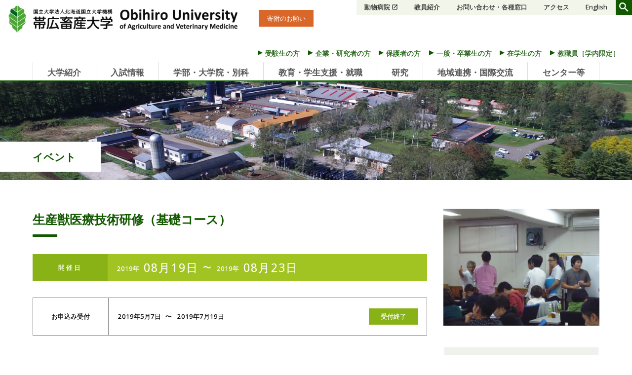

--- FILE ---
content_type: text/html; charset=UTF-8
request_url: https://www.obihiro.ac.jp/event/15620
body_size: 29432
content:
<!DOCTYPE html>
<html lang="ja">

<head>
	<meta charset="UTF-8">
	<meta name="viewport" content="width=device-width, initial-scale=1">
	<meta property="og:type" content="article">
<meta property="og:url" content="https://www.obihiro.ac.jp/event/15620">
<meta property="og:title" content="生産獣医療技術研修（基礎コース）">
<meta property="og:description" content="詳細は，畜産フィールド科学センターのページからご覧ください。">
<meta property="og:site_name" content="帯広畜産大学">
<meta property="og:image" content="https://www.obihiro.ac.jp/wp/wp-content/uploads/2018/12/seisanjyui1_30-1280x960.jpg">
	<link rel="profile" href="http://gmpg.org/xfn/11">
	<link rel="icon" href="https://www.obihiro.ac.jp/wp/wp-content/themes/obihiro_2511/img/favicon.ico">
	<link rel="stylesheet" href="https://fonts.googleapis.com/icon?family=Material+Icons">
	<title>生産獣医療技術研修（基礎コース） &#8211; 帯広畜産大学</title>
<meta name='robots' content='max-image-preview:large' />
	<style>img:is([sizes="auto" i], [sizes^="auto," i]) { contain-intrinsic-size: 3000px 1500px }</style>
	<link rel='dns-prefetch' href='//cse.google.com' />
<script type="text/javascript">
/* <![CDATA[ */
window._wpemojiSettings = {"baseUrl":"https:\/\/s.w.org\/images\/core\/emoji\/15.0.3\/72x72\/","ext":".png","svgUrl":"https:\/\/s.w.org\/images\/core\/emoji\/15.0.3\/svg\/","svgExt":".svg","source":{"concatemoji":"https:\/\/www.obihiro.ac.jp\/wp\/wp-includes\/js\/wp-emoji-release.min.js"}};
/*! This file is auto-generated */
!function(i,n){var o,s,e;function c(e){try{var t={supportTests:e,timestamp:(new Date).valueOf()};sessionStorage.setItem(o,JSON.stringify(t))}catch(e){}}function p(e,t,n){e.clearRect(0,0,e.canvas.width,e.canvas.height),e.fillText(t,0,0);var t=new Uint32Array(e.getImageData(0,0,e.canvas.width,e.canvas.height).data),r=(e.clearRect(0,0,e.canvas.width,e.canvas.height),e.fillText(n,0,0),new Uint32Array(e.getImageData(0,0,e.canvas.width,e.canvas.height).data));return t.every(function(e,t){return e===r[t]})}function u(e,t,n){switch(t){case"flag":return n(e,"\ud83c\udff3\ufe0f\u200d\u26a7\ufe0f","\ud83c\udff3\ufe0f\u200b\u26a7\ufe0f")?!1:!n(e,"\ud83c\uddfa\ud83c\uddf3","\ud83c\uddfa\u200b\ud83c\uddf3")&&!n(e,"\ud83c\udff4\udb40\udc67\udb40\udc62\udb40\udc65\udb40\udc6e\udb40\udc67\udb40\udc7f","\ud83c\udff4\u200b\udb40\udc67\u200b\udb40\udc62\u200b\udb40\udc65\u200b\udb40\udc6e\u200b\udb40\udc67\u200b\udb40\udc7f");case"emoji":return!n(e,"\ud83d\udc26\u200d\u2b1b","\ud83d\udc26\u200b\u2b1b")}return!1}function f(e,t,n){var r="undefined"!=typeof WorkerGlobalScope&&self instanceof WorkerGlobalScope?new OffscreenCanvas(300,150):i.createElement("canvas"),a=r.getContext("2d",{willReadFrequently:!0}),o=(a.textBaseline="top",a.font="600 32px Arial",{});return e.forEach(function(e){o[e]=t(a,e,n)}),o}function t(e){var t=i.createElement("script");t.src=e,t.defer=!0,i.head.appendChild(t)}"undefined"!=typeof Promise&&(o="wpEmojiSettingsSupports",s=["flag","emoji"],n.supports={everything:!0,everythingExceptFlag:!0},e=new Promise(function(e){i.addEventListener("DOMContentLoaded",e,{once:!0})}),new Promise(function(t){var n=function(){try{var e=JSON.parse(sessionStorage.getItem(o));if("object"==typeof e&&"number"==typeof e.timestamp&&(new Date).valueOf()<e.timestamp+604800&&"object"==typeof e.supportTests)return e.supportTests}catch(e){}return null}();if(!n){if("undefined"!=typeof Worker&&"undefined"!=typeof OffscreenCanvas&&"undefined"!=typeof URL&&URL.createObjectURL&&"undefined"!=typeof Blob)try{var e="postMessage("+f.toString()+"("+[JSON.stringify(s),u.toString(),p.toString()].join(",")+"));",r=new Blob([e],{type:"text/javascript"}),a=new Worker(URL.createObjectURL(r),{name:"wpTestEmojiSupports"});return void(a.onmessage=function(e){c(n=e.data),a.terminate(),t(n)})}catch(e){}c(n=f(s,u,p))}t(n)}).then(function(e){for(var t in e)n.supports[t]=e[t],n.supports.everything=n.supports.everything&&n.supports[t],"flag"!==t&&(n.supports.everythingExceptFlag=n.supports.everythingExceptFlag&&n.supports[t]);n.supports.everythingExceptFlag=n.supports.everythingExceptFlag&&!n.supports.flag,n.DOMReady=!1,n.readyCallback=function(){n.DOMReady=!0}}).then(function(){return e}).then(function(){var e;n.supports.everything||(n.readyCallback(),(e=n.source||{}).concatemoji?t(e.concatemoji):e.wpemoji&&e.twemoji&&(t(e.twemoji),t(e.wpemoji)))}))}((window,document),window._wpemojiSettings);
/* ]]> */
</script>
<style id='wp-emoji-styles-inline-css' type='text/css'>

	img.wp-smiley, img.emoji {
		display: inline !important;
		border: none !important;
		box-shadow: none !important;
		height: 1em !important;
		width: 1em !important;
		margin: 0 0.07em !important;
		vertical-align: -0.1em !important;
		background: none !important;
		padding: 0 !important;
	}
</style>
<link rel='stylesheet' id='wp-block-library-css' href='https://www.obihiro.ac.jp/wp/wp-includes/css/dist/block-library/style.min.css' type='text/css' media='all' />
<style id='classic-theme-styles-inline-css' type='text/css'>
/*! This file is auto-generated */
.wp-block-button__link{color:#fff;background-color:#32373c;border-radius:9999px;box-shadow:none;text-decoration:none;padding:calc(.667em + 2px) calc(1.333em + 2px);font-size:1.125em}.wp-block-file__button{background:#32373c;color:#fff;text-decoration:none}
</style>
<style id='global-styles-inline-css' type='text/css'>
:root{--wp--preset--aspect-ratio--square: 1;--wp--preset--aspect-ratio--4-3: 4/3;--wp--preset--aspect-ratio--3-4: 3/4;--wp--preset--aspect-ratio--3-2: 3/2;--wp--preset--aspect-ratio--2-3: 2/3;--wp--preset--aspect-ratio--16-9: 16/9;--wp--preset--aspect-ratio--9-16: 9/16;--wp--preset--color--black: #000000;--wp--preset--color--cyan-bluish-gray: #abb8c3;--wp--preset--color--white: #ffffff;--wp--preset--color--pale-pink: #f78da7;--wp--preset--color--vivid-red: #cf2e2e;--wp--preset--color--luminous-vivid-orange: #ff6900;--wp--preset--color--luminous-vivid-amber: #fcb900;--wp--preset--color--light-green-cyan: #7bdcb5;--wp--preset--color--vivid-green-cyan: #00d084;--wp--preset--color--pale-cyan-blue: #8ed1fc;--wp--preset--color--vivid-cyan-blue: #0693e3;--wp--preset--color--vivid-purple: #9b51e0;--wp--preset--gradient--vivid-cyan-blue-to-vivid-purple: linear-gradient(135deg,rgba(6,147,227,1) 0%,rgb(155,81,224) 100%);--wp--preset--gradient--light-green-cyan-to-vivid-green-cyan: linear-gradient(135deg,rgb(122,220,180) 0%,rgb(0,208,130) 100%);--wp--preset--gradient--luminous-vivid-amber-to-luminous-vivid-orange: linear-gradient(135deg,rgba(252,185,0,1) 0%,rgba(255,105,0,1) 100%);--wp--preset--gradient--luminous-vivid-orange-to-vivid-red: linear-gradient(135deg,rgba(255,105,0,1) 0%,rgb(207,46,46) 100%);--wp--preset--gradient--very-light-gray-to-cyan-bluish-gray: linear-gradient(135deg,rgb(238,238,238) 0%,rgb(169,184,195) 100%);--wp--preset--gradient--cool-to-warm-spectrum: linear-gradient(135deg,rgb(74,234,220) 0%,rgb(151,120,209) 20%,rgb(207,42,186) 40%,rgb(238,44,130) 60%,rgb(251,105,98) 80%,rgb(254,248,76) 100%);--wp--preset--gradient--blush-light-purple: linear-gradient(135deg,rgb(255,206,236) 0%,rgb(152,150,240) 100%);--wp--preset--gradient--blush-bordeaux: linear-gradient(135deg,rgb(254,205,165) 0%,rgb(254,45,45) 50%,rgb(107,0,62) 100%);--wp--preset--gradient--luminous-dusk: linear-gradient(135deg,rgb(255,203,112) 0%,rgb(199,81,192) 50%,rgb(65,88,208) 100%);--wp--preset--gradient--pale-ocean: linear-gradient(135deg,rgb(255,245,203) 0%,rgb(182,227,212) 50%,rgb(51,167,181) 100%);--wp--preset--gradient--electric-grass: linear-gradient(135deg,rgb(202,248,128) 0%,rgb(113,206,126) 100%);--wp--preset--gradient--midnight: linear-gradient(135deg,rgb(2,3,129) 0%,rgb(40,116,252) 100%);--wp--preset--font-size--small: 13px;--wp--preset--font-size--medium: 20px;--wp--preset--font-size--large: 36px;--wp--preset--font-size--x-large: 42px;--wp--preset--spacing--20: 0.44rem;--wp--preset--spacing--30: 0.67rem;--wp--preset--spacing--40: 1rem;--wp--preset--spacing--50: 1.5rem;--wp--preset--spacing--60: 2.25rem;--wp--preset--spacing--70: 3.38rem;--wp--preset--spacing--80: 5.06rem;--wp--preset--shadow--natural: 6px 6px 9px rgba(0, 0, 0, 0.2);--wp--preset--shadow--deep: 12px 12px 50px rgba(0, 0, 0, 0.4);--wp--preset--shadow--sharp: 6px 6px 0px rgba(0, 0, 0, 0.2);--wp--preset--shadow--outlined: 6px 6px 0px -3px rgba(255, 255, 255, 1), 6px 6px rgba(0, 0, 0, 1);--wp--preset--shadow--crisp: 6px 6px 0px rgba(0, 0, 0, 1);}:where(.is-layout-flex){gap: 0.5em;}:where(.is-layout-grid){gap: 0.5em;}body .is-layout-flex{display: flex;}.is-layout-flex{flex-wrap: wrap;align-items: center;}.is-layout-flex > :is(*, div){margin: 0;}body .is-layout-grid{display: grid;}.is-layout-grid > :is(*, div){margin: 0;}:where(.wp-block-columns.is-layout-flex){gap: 2em;}:where(.wp-block-columns.is-layout-grid){gap: 2em;}:where(.wp-block-post-template.is-layout-flex){gap: 1.25em;}:where(.wp-block-post-template.is-layout-grid){gap: 1.25em;}.has-black-color{color: var(--wp--preset--color--black) !important;}.has-cyan-bluish-gray-color{color: var(--wp--preset--color--cyan-bluish-gray) !important;}.has-white-color{color: var(--wp--preset--color--white) !important;}.has-pale-pink-color{color: var(--wp--preset--color--pale-pink) !important;}.has-vivid-red-color{color: var(--wp--preset--color--vivid-red) !important;}.has-luminous-vivid-orange-color{color: var(--wp--preset--color--luminous-vivid-orange) !important;}.has-luminous-vivid-amber-color{color: var(--wp--preset--color--luminous-vivid-amber) !important;}.has-light-green-cyan-color{color: var(--wp--preset--color--light-green-cyan) !important;}.has-vivid-green-cyan-color{color: var(--wp--preset--color--vivid-green-cyan) !important;}.has-pale-cyan-blue-color{color: var(--wp--preset--color--pale-cyan-blue) !important;}.has-vivid-cyan-blue-color{color: var(--wp--preset--color--vivid-cyan-blue) !important;}.has-vivid-purple-color{color: var(--wp--preset--color--vivid-purple) !important;}.has-black-background-color{background-color: var(--wp--preset--color--black) !important;}.has-cyan-bluish-gray-background-color{background-color: var(--wp--preset--color--cyan-bluish-gray) !important;}.has-white-background-color{background-color: var(--wp--preset--color--white) !important;}.has-pale-pink-background-color{background-color: var(--wp--preset--color--pale-pink) !important;}.has-vivid-red-background-color{background-color: var(--wp--preset--color--vivid-red) !important;}.has-luminous-vivid-orange-background-color{background-color: var(--wp--preset--color--luminous-vivid-orange) !important;}.has-luminous-vivid-amber-background-color{background-color: var(--wp--preset--color--luminous-vivid-amber) !important;}.has-light-green-cyan-background-color{background-color: var(--wp--preset--color--light-green-cyan) !important;}.has-vivid-green-cyan-background-color{background-color: var(--wp--preset--color--vivid-green-cyan) !important;}.has-pale-cyan-blue-background-color{background-color: var(--wp--preset--color--pale-cyan-blue) !important;}.has-vivid-cyan-blue-background-color{background-color: var(--wp--preset--color--vivid-cyan-blue) !important;}.has-vivid-purple-background-color{background-color: var(--wp--preset--color--vivid-purple) !important;}.has-black-border-color{border-color: var(--wp--preset--color--black) !important;}.has-cyan-bluish-gray-border-color{border-color: var(--wp--preset--color--cyan-bluish-gray) !important;}.has-white-border-color{border-color: var(--wp--preset--color--white) !important;}.has-pale-pink-border-color{border-color: var(--wp--preset--color--pale-pink) !important;}.has-vivid-red-border-color{border-color: var(--wp--preset--color--vivid-red) !important;}.has-luminous-vivid-orange-border-color{border-color: var(--wp--preset--color--luminous-vivid-orange) !important;}.has-luminous-vivid-amber-border-color{border-color: var(--wp--preset--color--luminous-vivid-amber) !important;}.has-light-green-cyan-border-color{border-color: var(--wp--preset--color--light-green-cyan) !important;}.has-vivid-green-cyan-border-color{border-color: var(--wp--preset--color--vivid-green-cyan) !important;}.has-pale-cyan-blue-border-color{border-color: var(--wp--preset--color--pale-cyan-blue) !important;}.has-vivid-cyan-blue-border-color{border-color: var(--wp--preset--color--vivid-cyan-blue) !important;}.has-vivid-purple-border-color{border-color: var(--wp--preset--color--vivid-purple) !important;}.has-vivid-cyan-blue-to-vivid-purple-gradient-background{background: var(--wp--preset--gradient--vivid-cyan-blue-to-vivid-purple) !important;}.has-light-green-cyan-to-vivid-green-cyan-gradient-background{background: var(--wp--preset--gradient--light-green-cyan-to-vivid-green-cyan) !important;}.has-luminous-vivid-amber-to-luminous-vivid-orange-gradient-background{background: var(--wp--preset--gradient--luminous-vivid-amber-to-luminous-vivid-orange) !important;}.has-luminous-vivid-orange-to-vivid-red-gradient-background{background: var(--wp--preset--gradient--luminous-vivid-orange-to-vivid-red) !important;}.has-very-light-gray-to-cyan-bluish-gray-gradient-background{background: var(--wp--preset--gradient--very-light-gray-to-cyan-bluish-gray) !important;}.has-cool-to-warm-spectrum-gradient-background{background: var(--wp--preset--gradient--cool-to-warm-spectrum) !important;}.has-blush-light-purple-gradient-background{background: var(--wp--preset--gradient--blush-light-purple) !important;}.has-blush-bordeaux-gradient-background{background: var(--wp--preset--gradient--blush-bordeaux) !important;}.has-luminous-dusk-gradient-background{background: var(--wp--preset--gradient--luminous-dusk) !important;}.has-pale-ocean-gradient-background{background: var(--wp--preset--gradient--pale-ocean) !important;}.has-electric-grass-gradient-background{background: var(--wp--preset--gradient--electric-grass) !important;}.has-midnight-gradient-background{background: var(--wp--preset--gradient--midnight) !important;}.has-small-font-size{font-size: var(--wp--preset--font-size--small) !important;}.has-medium-font-size{font-size: var(--wp--preset--font-size--medium) !important;}.has-large-font-size{font-size: var(--wp--preset--font-size--large) !important;}.has-x-large-font-size{font-size: var(--wp--preset--font-size--x-large) !important;}
:where(.wp-block-post-template.is-layout-flex){gap: 1.25em;}:where(.wp-block-post-template.is-layout-grid){gap: 1.25em;}
:where(.wp-block-columns.is-layout-flex){gap: 2em;}:where(.wp-block-columns.is-layout-grid){gap: 2em;}
:root :where(.wp-block-pullquote){font-size: 1.5em;line-height: 1.6;}
</style>
<link rel='stylesheet' id='logged-in-user-style-css' href='https://www.obihiro.ac.jp/wp/wp-content/themes/obihiro_2511/style-login.css?fver=20251110124934' type='text/css' media='all' />
<link rel='stylesheet' id='theme-style-css' href='https://www.obihiro.ac.jp/wp/wp-content/themes/obihiro_2511/style.css?fver=20251110025612' type='text/css' media='all' />
<script type="text/javascript" src="https://www.obihiro.ac.jp/wp/wp-content/themes/obihiro_2511/lib/stile/js/stile-full.min.js?fver=20251110124949" id="stile-js"></script>
<script type="text/javascript" src="https://www.obihiro.ac.jp/wp/wp-content/themes/obihiro_2511/lib/stinc/admin/../../stomp/slide-show/slide-show.min.js?fver=20251110124949" id="st-slide-show-js"></script>
<script type="text/javascript" src="https://www.obihiro.ac.jp/wp/wp-content/themes/obihiro_2511/lib/stinc/admin/../../stomp/background-image/background-image.min.js?fver=20251110124949" id="st-background-image-js"></script>
<script type="text/javascript" src="https://www.obihiro.ac.jp/wp/wp-includes/js/jquery/jquery.min.js" id="jquery-core-js"></script>
<script type="text/javascript" src="https://www.obihiro.ac.jp/wp/wp-includes/js/jquery/jquery-migrate.min.js" id="jquery-migrate-js"></script>
<script type="text/javascript" async="async" src="https://cse.google.com/cse.js?cx=014271524030458288334%3Afpt3k8w70pu" id="search-engine-js"></script>
<link rel="https://api.w.org/" href="https://www.obihiro.ac.jp/wp-json/" /><link rel="canonical" href="https://www.obihiro.ac.jp/event/15620" />
<link rel='shortlink' href='https://www.obihiro.ac.jp/?p=15620' />
<link rel="alternate" title="oEmbed (JSON)" type="application/json+oembed" href="https://www.obihiro.ac.jp/wp-json/oembed/1.0/embed?url=https%3A%2F%2Fwww.obihiro.ac.jp%2Fevent%2F15620" />
<link rel="alternate" title="oEmbed (XML)" type="text/xml+oembed" href="https://www.obihiro.ac.jp/wp-json/oembed/1.0/embed?url=https%3A%2F%2Fwww.obihiro.ac.jp%2Fevent%2F15620&#038;format=xml" />
<link rel='prev' title='フードバレーとかち人材育成事業ビジネスコース（基礎編）' href='https://www.obihiro.ac.jp/event/15676' />
<link rel='next' title='２０１９十勝ジンギスカン会議' href='https://www.obihiro.ac.jp/event/23985' />
	<script async src="https://www.googletagmanager.com/gtag/js?id=UA-136023709-1"></script>
<script>
window.dataLayer = window.dataLayer || [];
function gtag(){dataLayer.push(arguments);}
gtag('js', new Date());
gtag('config', 'UA-136023709-1');
</script>
	<meta name="google-site-verification" content="Iov0ytdOKnmgCBhqFpYKOerwsMo1mMLrigXh_HWJiGQ" />
</head>

<body class="event-template-default single single-event postid-15620 site-lang-ja">
	<div id="page" class="site">
		<header id="masthead" class="site-header" role="banner">
			<div class="site-header-main">
				<div class="site-header-inner">
					<div class="site-header-nav screen-only">
						<h1>
							<a class="site-branding ja"
								href="https://www.obihiro.ac.jp/"
								rel="home">
								<div
									class="site-title ja">
									<div><span>帯広畜産大学</span></div>								</div>
								<img class="site-logo"
									src="https://www.obihiro.ac.jp/wp/wp-content/themes/obihiro_2511/img/site-title-ja.png"
									alt="帯広畜産大学">
								<img class="site-logo-phone"
									src="https://www.obihiro.ac.jp/wp/wp-content/themes/obihiro_2511/img/site-title-phone-ja.png"
									alt="帯広畜産大学">
							</a>
						</h1>
						<div class="fund">
							<a href="https://www.obihiro.ac.jp/fund-about">寄附のお願い</a>
						</div>
						<div class="container-hn">
							<div class="header-nav-list">
								<ul class="menu"><li id="menu-item-2103"><a href="https://www.obihiro.ac.jp/facility/hospital" target="">動物病院</a></li><li id="menu-item-2715"><a href="https://www.obihiro.ac.jp/faculty" target="">教員紹介</a></li><li id="menu-item-57070"><a href="https://www.obihiro.ac.jp/contact" target="">お問い合わせ・各種窓口</a></li><li id="menu-item-1935"><a href="https://www.obihiro.ac.jp/access" target="">アクセス</a></li></ul>								<ul class="site-language menu"><li><a href="https://www.obihiro.ac.jp" rel="tag" class="current">Japanese</a></li><li><a href="https://www.obihiro.ac.jp/en" rel="tag">English</a></li></ul>								<form role="search" method="get" class="search-form" action="https://www.obihiro.ac.jp/search">
	<a href="javascript:void(0);" onclick="searchButtonToggle();" class="label-search-submit" id="search-visible-button">
		<span class="search-submit"></span>
	</a>
	<label class="label-search-field" id="search-field">
		<input type="search" class="search-field-chikudai"
		placeholder="キーワード"
		value="" name="s" />
		<input type="submit" class="search-submit"
		value="検索" />
	</label>
</form>
							</div>
							<div class="site-target-nav larger">
								<ul class="menu"><li id="menu-item-1975"><a href="https://www.obihiro.ac.jp/prospective-student" target="">受験生の方</a></li><li id="menu-item-1976"><a href="https://www.obihiro.ac.jp/researcher" target="">企業・研究者の方</a></li><li id="menu-item-1977"><a href="https://www.obihiro.ac.jp/guardian" target="">保護者の方</a></li><li id="menu-item-2716"><a href="https://www.obihiro.ac.jp/alumni" target="">一般・卒業生の方</a></li><li id="menu-item-1978"><a href="https://www.obihiro.ac.jp/current-students" target="">在学生の方</a></li><li id="menu-item-13201"><a href="http://board.obihiro.ac.jp/bukyoku/syomu/gakunai/index.html" target="">教職員［学内限定］</a></li></ul>							</div>
						</div>
					</div>
					<div class="site-target-nav smaller">
						<ul class="menu"><li id="menu-item-1975"><a href="https://www.obihiro.ac.jp/prospective-student" target="">受験生の方</a></li><li id="menu-item-1976"><a href="https://www.obihiro.ac.jp/researcher" target="">企業・研究者の方</a></li><li id="menu-item-1977"><a href="https://www.obihiro.ac.jp/guardian" target="">保護者の方</a></li><li id="menu-item-2716"><a href="https://www.obihiro.ac.jp/alumni" target="">一般・卒業生の方</a></li><li id="menu-item-1978"><a href="https://www.obihiro.ac.jp/current-students" target="">在学生の方</a></li><li id="menu-item-13201"><a href="http://board.obihiro.ac.jp/bukyoku/syomu/gakunai/index.html" target="">教職員［学内限定］</a></li></ul>					</div>
				</div>
			</div>

			<nav class="site-global-nav" role="navigation" id="g-nav">
				<ul class="menu">
					<li id="menu-item-21080"><label for="panel-21080-ctrl">大学紹介</label></li><li id="menu-item-46401"><label for="panel-46401-ctrl">入試情報</label></li><li id="menu-item-22108"><label for="panel-22108-ctrl">学部・大学院・別科</label></li><li id="menu-item-62344"><label for="panel-62344-ctrl">教育・学生支援・就職</label></li><li id="menu-item-22758"><label for="panel-22758-ctrl">研究</label></li><li id="menu-item-22795"><label for="panel-22795-ctrl">地域連携・国際交流</label></li><li id="menu-item-22837"><label for="panel-22837-ctrl">センター等</label></li>				</ul>
				<div class="site-global-nav-sub-wrapper">
					<div class="site-global-nav-sub  stile-anchor-external">
						<ul class="menu pid-21080"><li id="menu-item-21084"><a href="https://www.obihiro.ac.jp/president-message" target="">学長メッセージ</a></li><li id="menu-item-21092"><a href="https://www.obihiro.ac.jp/navi-history" target="">歴史</a><ul class="menu pid-21080"><li id="menu-item-21099"><a href="https://www.obihiro.ac.jp/former-president" target="">歴代校長・学長</a></li><li id="menu-item-21106"><a href="https://www.obihiro.ac.jp/honorary-professor" target="">名誉教授</a></li><li id="menu-item-32852"><a href="https://www.obihiro.ac.jp/memorial_ceremony" target="">周年事業</a></li></ul></li><li id="menu-item-21110"><a href="https://www.obihiro.ac.jp/dousoukai" target="">同窓会</a></li><li id="menu-item-21114"><a href="https://www.obihiro.ac.jp/navi-organization-information" target="">組織情報</a><ul class="menu pid-21080"><li id="menu-item-21119"><a href="https://www.obihiro.ac.jp/organizational-structure" target="">組織体制</a></li><li id="menu-item-21126"><a href="https://www.obihiro.ac.jp/officer-structure" target="">執行体制</a></li><li id="menu-item-21132"><a href="https://www.obihiro.ac.jp/careers" target="">公募情報</a></li><li id="menu-item-21137"><a href="https://www.obihiro.ac.jp/procurance-news" target="">調達情報</a></li><li id="menu-item-21194"><a href="https://www.obihiro.ac.jp/navi-factbook" target="">数字で見る畜大</a></li></ul></li><li id="menu-item-21238"><a href="https://www.obihiro.ac.jp/contact" target="">お問い合わせ・各種窓口</a></li><li id="menu-item-21248"><a href="https://www.obihiro.ac.jp/access" target="">アクセス</a></li><li id="menu-item-21253"><a href="https://www.obihiro.ac.jp/navi-goal-and-plan" target="">方針</a><ul class="menu pid-21080"><li id="menu-item-21258"><a href="https://www.obihiro.ac.jp/basic-policy" target="">基本目標</a></li><li id="menu-item-21263"><a href="https://www.obihiro.ac.jp/enhancement" target="">機能強化プロジェクト</a></li><li id="menu-item-21266"><a href="https://www.obihiro.ac.jp/mission" target="">ミッションの再定義</a></li><li id="menu-item-63581"><a href="https://www.obihiro.ac.jp/navi-educational-policy" target="">教育方針</a></li><li id="menu-item-53155"><a href="https://www.obihiro.ac.jp/navi-research-policy" target="">研究方針</a></li><li id="menu-item-21357"><a href="https://www.obihiro.ac.jp/navi-administration-policy" target="">運営方針</a></li><li id="menu-item-21384"><a href="https://www.obihiro.ac.jp/navi-harassment" target="">ハラスメント防止</a></li><li id="menu-item-58476"><a href="https://univ.obihiro.ac.jp/~diversity/" target="">ダイバーシティ</a></li><li id="menu-item-21422"><a href="https://www.obihiro.ac.jp/facility-plan" target="">施設に関する計画</a></li><li id="menu-item-21431"><a href="https://www.obihiro.ac.jp/emergency" target="">防災・災害緊急時の対応</a></li><li id="menu-item-21440"><a href="https://public1.legalcrud.com/nuc_hokkaido/" target="">北海道国立大学機構規則集</a></li></ul></li><li id="menu-item-21452"><a href="https://www.obihiro.ac.jp/use-facilities" target="">施設の貸出案内（企業・一般向け）</a></li><li id="menu-item-66980"><a href="https://www.obihiro.ac.jp/meigishiyou" target="">名義使用（共催・後援等）について</a></li><li id="menu-item-41369"><a href="https://www.obihiro.ac.jp/facility/crcenter/equipment-station" target="">産学連携センター共同利用設備ステーション</a></li><li id="menu-item-21469"><a href="https://www.obihiro.ac.jp/navi-public-relations" target="">広報・刊行物</a><ul class="menu pid-21080"><li id="menu-item-62195"><a href="https://www.obihiro.ac.jp/public-archive" target="">刊行物・動画（文章・写真等の無断転載を禁じます。）</a></li><li id="menu-item-21480"><a href="https://www.obihiro.ac.jp/to-the-press" target="">本学を取材されたい方へ</a></li><li id="menu-item-21485"><a href="https://www.obihiro.ac.jp/logotype" target="">校章・ロゴマーク</a></li><li id="menu-item-21490"><a href="https://www.obihiro.ac.jp/live-camera" target="">ちくだいライブカメラ</a></li><li id="menu-item-21494"><a href="https://www.obihiro.ac.jp/photogallary" target="">フォトギャラリー</a></li><li id="menu-item-21499"><a href="https://www.obihiro.ac.jp/social-media" target="">ソーシャルメディア</a></li><li id="menu-item-21504"><a href="https://www.obihiro.ac.jp/navi-press-achievements" target="">プレス発表</a></li><li id="menu-item-21519"><a href="https://www.obihiro.ac.jp/navi-report-achievements" target="">報道・メディア掲載実績</a></li></ul></li><li id="menu-item-21581"><a href="https://www.obihiro.ac.jp/fund" target="">大学基金</a><ul class="menu pid-21080"><li id="menu-item-21587"><a href="https://www.obihiro.ac.jp/fund-about" target="">ご支援のお願い</a></li><li id="menu-item-21596"><a href="https://www.obihiro.ac.jp/fund-outline" target="">基金概要</a></li><li id="menu-item-21605"><a href="https://www.obihiro.ac.jp/fund-howto" target="">寄附のお申し込み</a></li><li id="menu-item-21612"><a href="https://www.obihiro.ac.jp/fund-privilege" target="">寄附者特典とご報告</a></li><li id="menu-item-21617"><a href="https://www.obihiro.ac.jp/fund-exemption" target="">税法上の優遇措置</a></li><li id="menu-item-33998"><a href="https://www.obihiro.ac.jp/recycle" target="">リサイクル募金</a></li><li id="menu-item-72706"><a href="https://www.obihiro.ac.jp/fund-information" target="">修学支援事業基金に関する情報公開</a></li></ul></li><li id="menu-item-21626"><a href="https://www.obihiro.ac.jp/navi-information" target="">情報公開・報告</a><ul class="menu pid-21080"><li id="menu-item-21633"><a href="https://www.obihiro.ac.jp/navi-corporation-info" target="">大学情報</a></li><li id="menu-item-21702"><a href="https://www.obihiro.ac.jp/edu-info" target="">教育情報</a></li><li id="menu-item-21714"><a href="https://www.obihiro.ac.jp/navi-edu-research" target="">教育研究評議会</a></li><li id="menu-item-21794"><a href="https://www.obihiro.ac.jp/navi-joint-council" target="">経営協議会（令和３年度まで）</a></li><li id="menu-item-21866"><a href="https://www.obihiro.ac.jp/navi-exec-committee" target="">役員会（令和３年度まで）</a></li><li id="menu-item-21914"><a href="https://www.obihiro.ac.jp/navi-mgmt-meeting" target="">運営会議（令和３年度まで）</a></li><li id="menu-item-23586"><a href="https://www.obihiro.ac.jp/president-nomination" target="">学長選考会議（令和３年度まで）</a></li><li id="menu-item-21970"><a href="https://www.obihiro.ac.jp/navi-evaluation" target="">中期目標・中期計画・年度計画及び点検・評価</a></li><li id="menu-item-35797"><a href="https://www.obihiro.ac.jp/governance-code" target="">国立大学法人ガバナンス・コード</a></li><li id="menu-item-22018"><a href="https://www.obihiro.ac.jp/info-disclosure" target="">情報公開制度</a></li><li id="menu-item-22027"><a href="https://www.obihiro.ac.jp/p-policy-sys" target="">個人情報保護制度</a></li><li id="menu-item-21943"><a href="https://www.obihiro.ac.jp/navi-local-meeting" target="">外部有識者による主な意見と対応状況</a></li></ul></li></ul><ul class="menu pid-46401"><li id="menu-item-46357"><a href="https://www.obihiro.ac.jp/nyushi" target="">入試情報（畜大入試navi）</a></li><li id="menu-item-46358"><a href="https://www.obihiro.ac.jp/news/category/entrance-exam" target="">入試に関するお知らせ</a></li><li id="menu-item-46359"><a href="https://www.obihiro.ac.jp/3policy-ug#ap" target="">アドミッション・ポリシー（入学者受入方針）</a></li><li id="menu-item-46360"><a href="https://www.obihiro.ac.jp/undergrad-adm" target="">学部入試</a><ul class="menu pid-46401"><li id="menu-item-46361"><a href="https://www.obihiro.ac.jp/undergrad-adm#3" target="">入試日程</a></li><li id="menu-item-46362"><a href="https://www.obihiro.ac.jp/undergrad-adm#4" target="">入学者選抜</a></li><li id="menu-item-46363"><a href="https://www.obihiro.ac.jp/undergrad-adm#5" target="">学生募集要項</a></li><li id="menu-item-46364"><a href="https://www.obihiro.ac.jp/undergrad-adm#6" target="">検定料の返還について</a></li><li id="menu-item-46365"><a href="https://www.obihiro.ac.jp/undergrad-adm#7" target="">入学試験データ</a></li><li id="menu-item-46366"><a href="https://www.obihiro.ac.jp/past-problems#1" target="">過去の入試問題</a></li></ul></li><li id="menu-item-46367"><a href="https://www.obihiro.ac.jp/transfer-adm" target="">編入学入試</a><ul class="menu pid-46401"><li id="menu-item-46368"><a href="https://www.obihiro.ac.jp/transfer-adm#1" target="">第3年次編入（畜産科学課程）</a></li><li id="menu-item-46369"><a href="https://www.obihiro.ac.jp/transfer-adm#2" target="">検定料の返還について</a></li><li id="menu-item-46370"><a href="https://www.obihiro.ac.jp/transfer-adm#3" target="">第3年次編入学試験実施状況</a></li><li id="menu-item-46371"><a href="https://www.obihiro.ac.jp/past-problems#2" target="">過去の入試問題</a></li></ul></li><li id="menu-item-46372"><a href="https://www.obihiro.ac.jp/grad-adm" target="">大学院入試</a><ul class="menu pid-46401"><li id="menu-item-46373"><a href="https://www.obihiro.ac.jp/grad-adm#1" target="">入試日程</a></li><li id="menu-item-46374"><a href="https://www.obihiro.ac.jp/grad-adm#2" target="">選抜区分・入試方法</a></li><li id="menu-item-46375"><a href="https://www.obihiro.ac.jp/grad-adm#3" target="">学生募集要項</a></li><li id="menu-item-46376"><a href="https://www.obihiro.ac.jp/grad-adm#4" target="">検定料の返還について</a></li><li id="menu-item-46377"><a href="https://www.obihiro.ac.jp/grad-adm#5" target="">研究計画書について</a></li><li id="menu-item-46378"><a href="https://www.obihiro.ac.jp/grad-adm#6" target="">入学資格審査について</a></li><li id="menu-item-46379"><a href="https://www.obihiro.ac.jp/past-problems#3" target="">過去の入試問題</a></li></ul></li><li id="menu-item-46380"><a href="https://www.obihiro.ac.jp/practical-adm" target="">別科入試</a><ul class="menu pid-46401"><li id="menu-item-46381"><a href="https://www.obihiro.ac.jp/practical-adm#1" target="">入試日程・要項</a></li><li id="menu-item-46382"><a href="https://www.obihiro.ac.jp/practical-adm#2" target="">別科入試資料請求</a></li><li id="menu-item-46383"><a href="https://www.obihiro.ac.jp/practical-adm#3" target="">検定料の返還について</a></li><li id="menu-item-46384"><a href="https://www.obihiro.ac.jp/undergrad-adm#7" target="">入学試験データ</a></li><li id="menu-item-46385"><a href="https://www.obihiro.ac.jp/past-problems#4" target="">過去の入試問題</a></li></ul></li><li id="menu-item-46386"><a href="https://www.obihiro.ac.jp/result-disclosure" target="">成績開示</a></li><li id="menu-item-46387"><a href="https://www.obihiro.ac.jp/handicapped" target="">障がい等のある志願者との事前相談</a></li><li id="menu-item-46389"><a href="https://docs.google.com/forms/d/e/1FAIpQLScvFcCJKmu9gDyky6w6sGBkGEC1KZMjzMpcNTHOmydH0WYelg/viewform" target="">入試に関するお問い合わせ</a></li><li id="menu-item-46390"><a href="https://www.obihiro.ac.jp/faq" target="">よくある質問</a></li><li id="menu-item-46391"><a href="https://www.obihiro.ac.jp/doc-request" target="">資料請求</a></li><li id="menu-item-46392"><a href="https://www.obihiro.ac.jp/prospective-student" target="">受験生・高校生向け情報</a><ul class="menu pid-46401"><li id="menu-item-46393"><a href="https://www.obihiro.ac.jp/navi-open" target="">オープンキャンパス</a></li><li id="menu-item-46395"><a href="https://www.obihiro.ac.jp/briefing" target="">進学相談会</a></li><li id="menu-item-46396"><a href="https://www.d-pam.com/obihiro/2515250/index.html?tm=1" target="">デジタルパンフレット</a></li><li id="menu-item-46397"><a href="https://www.obihiro.ac.jp/prospective-student#4" target="">大学紹介動画集</a></li><li id="menu-item-46398"><a href="https://telemail.jp/shingaku/p/shingakusurvey/result.php?code=0004" target="">帯広畜産大学に入学を決めた理由</a></li></ul></li></ul><ul class="menu pid-22108"><li id="menu-item-22111"><a href="https://www.obihiro.ac.jp/navi-sch-agrc-anim-sci" target="">畜産学部</a><ul class="menu pid-22108"><li id="menu-item-22118"><a href="https://www.obihiro.ac.jp/prac-training" target="">アドバンス制教育課程</a></li><li id="menu-item-22124"><a href="https://www.obihiro.ac.jp/vet-med-prg" target="">獣医学ユニット</a></li><li id="menu-item-22137"><a href="https://www.obihiro.ac.jp/anim-prod-prg" target="">家畜生産科学ユニット</a></li><li id="menu-item-22147"><a href="https://www.obihiro.ac.jp/eco-env-sci-prg" target="">環境生態学ユニット</a></li><li id="menu-item-22163"><a href="https://www.obihiro.ac.jp/food-sci-prg" target="">食品科学ユニット</a></li><li id="menu-item-22183"><a href="https://www.obihiro.ac.jp/agric-econ-prg" target="">農業経済学ユニット</a></li><li id="menu-item-22194"><a href="https://www.obihiro.ac.jp/agric-eng-prg" target="">農業環境工学ユニット</a></li><li id="menu-item-22204"><a href="https://www.obihiro.ac.jp/plant-prod-prg" target="">植物生産科学ユニット</a></li></ul></li><li id="menu-item-22210"><a href="https://www.obihiro.ac.jp/navi-grad-sch-anim-vet-sci-agric" target="">大学院畜産学研究科</a><ul class="menu pid-22108"><li id="menu-item-22213"><a href="https://www.obihiro.ac.jp/vet-life-sci" target="">畜産科学専攻博士前期課程</a></li><li id="menu-item-22242"><a href="https://www.obihiro.ac.jp/dr-prg-anim-sci-agric" target="">畜産科学専攻博士後期課程</a></li><li id="menu-item-22246"><a href="https://www.obihiro.ac.jp/dr-prg-vet-sci" target="">獣医学専攻博士課程</a></li><li id="menu-item-22249"><a href="https://www.obihiro.ac.jp/fomer-grad" target="">平成30年度改組前の大学院情報</a></li></ul></li><li id="menu-item-22251"><a href="https://www.obihiro.ac.jp/prac-agric-anim-husb-prg" target="">別科（酪農専修）</a></li></ul><ul class="menu pid-62344"><li id="menu-item-62345"><a href="https://www.obihiro.ac.jp/navi-undergrad-edu" target="">学部教育（教務情報）</a><ul class="menu pid-62344"><li id="menu-item-62346"><a href="https://www.obihiro.ac.jp/calender" target="">アカデミック・カレンダー</a></li><li id="menu-item-62449"><a href="https://www.obihiro.ac.jp/undergrad-curriculum" target="">履修登録</a></li><li id="menu-item-62348"><a href="https://www.obihiro.ac.jp/undergrad-timetable" target="">時間割・教科書の販売</a></li><li id="menu-item-62349"><a href="https://www.obihiro.ac.jp/point-system" target="">授業及び単位制度</a></li><li id="menu-item-62350"><a href="https://www.obihiro.ac.jp/cap" target="">履修登録単位数の上限</a></li><li id="menu-item-62351"><a href="https://www.obihiro.ac.jp/outside" target="">大学以外の教育施設等における学修による単位認定</a></li><li id="menu-item-62352"><a href="https://www.obihiro.ac.jp/gpa" target="">GPA制度及び履修取消</a></li><li id="menu-item-62354"><a href="https://www.obihiro.ac.jp/international-prg" target="">教育プログラム</a></li><li id="menu-item-62355"><a href="https://www.obihiro.ac.jp/ja/navi-undergrad-edu/uma_program" target="">総合ウマ科学教育プログラム</a></li><li id="menu-item-62356"><a href="https://www.obihiro.ac.jp/long-term" target="">長期履修制度</a></li><li id="menu-item-62357"><a href="https://www.obihiro.ac.jp/license" target="">取得可能な資格</a></li><li id="menu-item-62358"><a href="https://www.obihiro.ac.jp/teacher-training" target="">教職課程</a></li><li id="menu-item-64478"><a href="https://www.obihiro.ac.jp/navi-undergrad-edu/diploma-supplement" target="">ディプロマサプリメント</a></li></ul></li><li id="menu-item-62359"><a href="https://www.obihiro.ac.jp/practical-edu" target="">別科（教務情報）</a></li><li id="menu-item-62360"><a href="https://www.obihiro.ac.jp/grad-edu" target="">大学院（教務情報）</a><ul class="menu pid-62344"><li id="menu-item-62361"><a href="https://www.obihiro.ac.jp/partition" target="">大学院の学年歴・学期</a></li><li id="menu-item-62362"><a href="https://www.obihiro.ac.jp/research-plan" target="">指導教員及び研究題目・計画届</a></li><li id="menu-item-62363"><a href="https://www.obihiro.ac.jp/grad-curriculum" target="">履修登録</a></li><li id="menu-item-64182"><a href="https://www.obihiro.ac.jp/grad-point-system" target="">授業及び単位制度</a></li><li id="menu-item-62366"><a href="https://www.obihiro.ac.jp/ethical-edu" target="">研究者倫理教育</a></li><li id="menu-item-62367"><a href="https://www.obihiro.ac.jp/promotion" target="">進級・修了</a></li><li id="menu-item-62368"><a href="https://www.obihiro.ac.jp/grad-edu/transferable-skill" target="">トランスファラブルスキル修得証明書</a></li><li id="menu-item-62369"><a href="https://www.obihiro.ac.jp/long-term" target="">長期履修制度</a></li><li id="menu-item-62370"><a href="https://www.obihiro.ac.jp/short-term" target="">早期修了制度</a></li><li id="menu-item-62372"><a href="https://www.obihiro.ac.jp/support-working-student" target="">社会人大学院学生の支援制度</a></li><li id="menu-item-62373"><a href="https://www.obihiro.ac.jp/navi-master-degree" target="">マスタープログラム（博士前期課程）</a></li><li id="menu-item-62374"><a href="https://www.obihiro.ac.jp/navi-doctor-degree" target="">ドクタープログラム（博士後期課程・獣医博士課程）</a></li><li id="menu-item-62375"><a href="https://www.obihiro.ac.jp/teacher-training" target="">教職課程</a></li></ul></li><li id="menu-item-62376"><a href="https://gkm02.obihiro.ac.jp/portal/Public/Syllabus/SearchMain.aspx/" target="">シラバス検索</a></li><li id="menu-item-62377"><a href="https://www.obihiro.ac.jp/navi-stu-edu-support-info" target="">学生生活</a><ul class="menu pid-62344"><li id="menu-item-62378"><a href="https://www.obihiro.ac.jp/contact-info" target="">教務窓口案内</a></li><li id="menu-item-62379"><a href="https://www.obihiro.ac.jp/navi-fees" target="">授業料</a></li><li id="menu-item-62380"><a href="https://www.obihiro.ac.jp/%e5%85%a5%e5%ad%a6%e6%96%99%e3%83%bb%e6%8e%88%e6%a5%ad%e6%96%99%e5%85%8d%e9%99%a4" target="">入学料・授業料免除</a></li><li id="menu-item-62381"><a href="https://www.obihiro.ac.jp/exemption" target="">各種保険</a></li><li id="menu-item-62382"><a href="https://www.obihiro.ac.jp/scholarship" target="">奨学金</a></li><li id="menu-item-62383"><a href="https://www.obihiro.ac.jp/edu-affairs-class-unit" target="">クラス担任・ユニット担任</a></li><li id="menu-item-62393"><a href="https://www.obihiro.ac.jp/circle" target="">課外活動</a></li><li id="menu-item-62394"><a href="https://www.obihiro.ac.jp/navi-international" target="">国際交流・留学</a></li><li id="menu-item-62413"><a href="https://www.obihiro.ac.jp/ja/emergency" target="">防災・災害緊急時の対応</a></li></ul></li><li id="menu-item-62405"><a href="https://www.obihiro.ac.jp/navi-career" target="">就職支援</a><ul class="menu pid-62344"><li id="menu-item-66436"><a href="https://www.obihiro.ac.jp/career-guidance" target="">就職ガイダンス・セミナー・会社説明会等の予定</a></li><li id="menu-item-62406"><a href="https://www.obihiro.ac.jp/job-info" target="">求人情報，公務員採用試験情報</a></li><li id="menu-item-62407"><a href="https://www.obihiro.ac.jp/career-counseling" target="">就職相談</a></li><li id="menu-item-62408"><a href="https://www.obihiro.ac.jp/internship" target="">インターンシップ</a></li><li id="menu-item-62409"><a href="https://www.obihiro.ac.jp/resume-form" target="">履歴書様式</a></li><li id="menu-item-62410"><a href="https://www.obihiro.ac.jp/work" target="">アルバイト・家庭教師</a></li><li id="menu-item-62411"><a href="https://www.obihiro.ac.jp/employment" target="">主な就職先</a></li><li id="menu-item-62412"><a href="https://www.obihiro.ac.jp/job-offer" target="">求人及び学内会社説明会の申し込み（企業向け）</a></li></ul></li><li id="menu-item-62463"><a href="https://www.obihiro.ac.jp/navi-campuslife" target="">学生支援</a><ul class="menu pid-62344"><li id="menu-item-62465"><a href="https://www.obihiro.ac.jp/circle" target="">課外活動</a></li><li id="menu-item-62466"><a href="https://www.obihiro.ac.jp/facility-use" target="">各種施設の利用方法</a></li><li id="menu-item-62467"><a href="https://www.obihiro.ac.jp/dormitory" target="">学生寮</a></li><li id="menu-item-73442"><a href="https://www.obihiro.ac.jp/internationalhouse" target="">学生寮（留学生寄宿舎）</a></li><li id="menu-item-62468"><a href="https://www.obihiro.ac.jp/campuslife-calender" target="">主な行事</a></li><li id="menu-item-62469"><a href="https://www.obihiro.ac.jp/campus-manners" target="">キャンパスマナー</a></li><li id="menu-item-62470"><a href="https://www.obihiro.ac.jp/stu-plan" target="">学生企画公募事業</a></li><li id="menu-item-62471"><a href="https://www.obihiro.ac.jp/support-info" target="">大学から学生のみなさんへの連絡方法</a></li><li id="menu-item-62472"><a href="https://www.obihiro.ac.jp/traffic" target="">大学構内における交通規制</a></li></ul></li><li id="menu-item-62414"><a href="https://www.obihiro.ac.jp/navi-educational-related-facility" target="">教育関連施設・窓口</a><ul class="menu pid-62344"><li id="menu-item-62415"><a href="https://www.obihiro.ac.jp/navi-library" target="">附属図書館</a></li><li id="menu-item-62424"><a href="https://www.obihiro.ac.jp/navi-health-care-center" target="">保健管理センター</a></li><li id="menu-item-62430"><a href="https://www.obihiro.ac.jp/navi-student-counseling-room" target="">学生相談室</a></li><li id="menu-item-62435"><a href="https://www.obihiro.ac.jp/navi-edu-affairs" target="">大学教育センター</a></li><li id="menu-item-62442"><a href="https://www.obihiro.ac.jp/facility/vetaccredit" target="">獣医学教育国際認証推進室</a></li><li id="menu-item-62443"><a href="http://www.obihiro.ac.jp/~ipcenter/index.html" target="">農学情報基盤センター</a></li></ul></li><li id="menu-item-62444"><a href="https://www.obihiro.ac.jp/study-support" target="">特別修学支援（修学や研究でお困りの方）</a></li></ul><ul class="menu pid-22758"><li id="menu-item-22759"><a href="https://www.obihiro.ac.jp/navi-department" target="">研究域</a><ul class="menu pid-22758"><li id="menu-item-22760"><a href="https://www.obihiro.ac.jp/department-vet" target="">獣医学研究部門</a></li><li id="menu-item-22761"><a href="https://www.obihiro.ac.jp/department-life" target="">生命・食料科学研究部門</a></li><li id="menu-item-22762"><a href="https://www.obihiro.ac.jp/department-env" target="">環境農学研究部門</a></li><li id="menu-item-22763"><a href="https://www.obihiro.ac.jp/department-human" target="">人間科学研究部門</a></li></ul></li><li id="menu-item-22764"><a href="https://www.obihiro.ac.jp/faculty" target="">教員紹介</a></li><li id="menu-item-22765"><a href="https://www.obihiro.ac.jp/focus" target="">特色ある研究の紹介</a></li><li id="menu-item-22766"><a href="https://www.obihiro.ac.jp/facility/crcenter/seeds" target="">研究シーズ</a></li><li id="menu-item-22768"><a href="https://www.obihiro.ac.jp/navi-research-info" target="">研究情報</a><ul class="menu pid-22758"><li id="menu-item-51687"><a href="https://www.obihiro.ac.jp/facility/crcenter/technical-knowledge" target="">技術相談窓口</a></li><li id="menu-item-22772"><a href="https://www.obihiro.ac.jp/joint-research" target="">共同研究</a></li><li id="menu-item-22774"><a href="https://www.obihiro.ac.jp/consignment-study" target="">受託研究</a></li><li id="menu-item-62771"><a href="https://www.obihiro.ac.jp/contribution-research" target="">寄附金・クラウドファンディング</a></li><li id="menu-item-22778"><a href="https://www.obihiro.ac.jp/academic-support" target="">学術指導</a></li><li id="menu-item-22770"><a href="https://www.obihiro.ac.jp/res-info-patent-list" target="">特許等公開リスト</a></li></ul></li><li id="menu-item-41189"><a href="https://www.obihiro.ac.jp/navi-research-policy" target="">研究方針</a></li><li id="menu-item-22780"><a href="https://www.obihiro.ac.jp/navi-related-facilities" target="">研究関連施設・窓口</a><ul class="menu pid-22758"><li id="menu-item-22782"><a href="https://www.obihiro.ac.jp/facility/gamrc" target="">グローバルアグロメディシン研究センター</a></li><li id="menu-item-22785"><a href="https://www.obihiro.ac.jp/facility/protozoa" target="">原虫病研究センター</a></li><li id="menu-item-22787"><a href="https://www.obihiro.ac.jp/facility/crcenter" target="">産学連携センター</a></li><li id="menu-item-22789"><a href="https://www.obihiro.ac.jp/facility/fcasa" target="">畜産フィールド科学センター</a></li><li id="menu-item-22790"><a href="https://www.obihiro.ac.jp/facility/hospital" target="">動物医療センター</a></li><li id="menu-item-22792"><a href="https://www.obihiro.ac.jp/facility/rcahfs" target="">動物・食品検査診断センター</a></li><li id="menu-item-66990"><a href="https://univ.obihiro.ac.jp/~alihub/" target="">次世代農畜産技術実証センター</a></li><li id="menu-item-22794"><a href="https://www.obihiro.ac.jp/facility/crcenter/equipment-station" target="">共同利用設備ステーション</a></li></ul></li></ul><ul class="menu pid-22795"><li id="menu-item-22796"><a href="https://www.obihiro.ac.jp/navi-regional-cooperation" target="">地域連携・社会貢献</a><ul class="menu pid-22795"><li id="menu-item-22797"><a href="https://www.obihiro.ac.jp/public-class" target="">市民開放授業</a></li><li id="menu-item-22798"><a href="https://www.obihiro.ac.jp/course-registration" target="">科目等履修生・研究生</a></li><li id="menu-item-22801"><a href="https://www.obihiro.ac.jp/collaboration-high-school" target="">高大連携の取り組み</a></li><li id="menu-item-22803"><a href="https://www.obihiro.ac.jp/facility/fcasa/technical-training" target="">生産獣医療技術研修</a></li><li id="menu-item-53133"><a href="https://www.obihiro.ac.jp/connection" target="">学生と地域がつながるまちづくり支援事業</a></li><li id="menu-item-53113"><a href="https://www.obihiro.ac.jp/zoo" target="">おびひろ動物園との連携</a></li><li id="menu-item-52881"><a href="https://www.obihiro.ac.jp/biodiversity" target="">野生生物保全管理技術養成事業</a></li><li id="menu-item-22806"><a href="https://www.obihiro.ac.jp/facility/fcasa/haa-about" target="">馬介在活動室</a></li><li id="menu-item-22807"><a href="https://www.obihiro.ac.jp/facility/crcenter" target="">産学連携センター</a></li><li id="menu-item-66991"><a href="https://univ.obihiro.ac.jp/~alihub/" target="">次世代農畜産技術実証センター</a></li></ul></li><li id="menu-item-22809"><a href="https://www.obihiro.ac.jp/navi-global-cooperation" target="">国際交流</a><ul class="menu pid-22795"><li id="menu-item-22810"><a href="https://www.obihiro.ac.jp/navi-global-cooperation/int-col" target="">国際協力</a></li><li id="menu-item-22811"><a href="https://www.obihiro.ac.jp/ja/navi-international" target="">国際交流・留学</a></li><li id="menu-item-22812"><a href="https://www.obihiro.ac.jp/academic-exchange-agreement" target="">学術交流協定</a></li><li id="menu-item-22813"><a href="https://www.obihiro.ac.jp/researcher-exchange" target="">協定校との研究者交流</a></li><li id="menu-item-22814"><a href="https://www.obihiro.ac.jp/overseas-base" target="">海外拠点</a></li><li id="menu-item-22815"><a href="https://www.obihiro.ac.jp/facility/protozoa/oie" target="">国際機関との連携</a></li><li id="menu-item-30646"><a href="https://www.obihiro.ac.jp/data-collection" target="">データ集</a></li><li id="menu-item-23144"><a href="https://www.obihiro.ac.jp/jocv" target="">帯広－JICA協力隊連携事業</a></li></ul></li></ul><ul class="menu pid-22837"><li id="menu-item-22872"><a href="https://www.obihiro.ac.jp/institutional-research-office" target="">大学情報分析室</a></li><li id="menu-item-22838"><a href="https://www.obihiro.ac.jp/facility/gamrc" target="">グローバルアグロメディシン研究センター</a></li><li id="menu-item-22840"><a href="https://www.obihiro.ac.jp/facility/protozoa" target="">原虫病研究センター</a><ul class="menu pid-22837"><li id="menu-item-22842"><a href="https://www.obihiro.ac.jp/facility/protozoa/endowed-courses" target="">寄附講座: 生命平衡科学講座</a></li></ul></li><li id="menu-item-22844"><a href="https://www.obihiro.ac.jp/facility/crcenter" target="">産学連携センター</a><ul class="menu pid-22837"><li id="menu-item-38011"><a href="http://univ.obihiro.ac.jp/~platform/" target="">企業等集積プラットフォーム</a></li><li id="menu-item-22846"><a href="http://univ.obihiro.ac.jp/~Potato/" target="">バレイショ遺伝資源開発学講座</a></li><li id="menu-item-41366"><a href="https://www.obihiro.ac.jp/facility/crcenter/equipment-station" target="">共同利用設備ステーション</a></li></ul></li><li id="menu-item-22848"><a href="https://www.obihiro.ac.jp/facility/fcasa" target="">畜産フィールド科学センター</a><ul class="menu pid-22837"><li id="menu-item-22849"><a href="https://www.obihiro.ac.jp/facility/fcasa/dc-section-about" target="">家畜・植物防疫研究室</a></li><li id="menu-item-22851"><a href="https://www.obihiro.ac.jp/facility/fcasa/haa-about" target="">馬介在活動室</a></li><li id="menu-item-22853"><a href="https://www.obihiro.ac.jp/facility/fcasa/fabrication-plant" target="">食品加工実習施設</a></li></ul></li><li id="menu-item-22855"><a href="https://www.obihiro.ac.jp/facility/hospital" target="">動物医療センター</a></li><li id="menu-item-22857"><a href="https://www.obihiro.ac.jp/facility/rcahfs" target="">動物・食品検査診断センター</a></li><li id="menu-item-22868"><a href="http://univ.obihiro.ac.jp/~ipcenter/" target="">農学情報基盤センター</a></li><li id="menu-item-54784"><a href="https://www.obihiro.ac.jp/facility/ccae/" target="">高度人材共創センター</a></li><li id="menu-item-66989"><a href="https://univ.obihiro.ac.jp/~alihub/" target="">次世代農畜産技術実証センター</a></li><li id="menu-item-22859"><a href="https://www.obihiro.ac.jp/navi-library" target="">附属図書館</a></li><li id="menu-item-22861"><a href="https://www.obihiro.ac.jp/navi-health-care-center" target="">保健管理センター</a></li><li id="menu-item-22864"><a href="https://www.obihiro.ac.jp/navi-edu-affairs" target="">大学教育センター</a></li><li id="menu-item-22870"><a href="https://www.obihiro.ac.jp/facility/vetaccredit" target="">獣医学教育国際認証推進室</a></li></ul>					</div>
				</div>

			</nav>

			<div class="site-hamburger-nav  stile-anchor-external">
				<header class="site-header" >
					<a class="site-branding ja"
						href="https://www.obihiro.ac.jp/"
						rel="home">
						<img class="site-logo" src="https://www.obihiro.ac.jp/wp/wp-content/themes/obihiro_2511/img/site-title-ja.png						"alt="帯広畜産大学">
					</a>
				</header>
				<ul class="hamburger-top-row menu">
					<li class="lang"><a href="https://www.obihiro.ac.jp/en/" rel="tag">English</a></li>
					<li class="fund"><a href="https://www.obihiro.ac.jp/fund-about">寄附のお願い</a></li>
				</ul>
				<form role="search" method="get" class="search-form" action="https://www.obihiro.ac.jp/search">
	<a href="javascript:void(0);" onclick="searchButtonToggle();" class="label-search-submit" id="search-visible-button">
		<span class="search-submit"></span>
	</a>
	<label class="label-search-field" id="search-field">
		<input type="search" class="search-field-chikudai"
		placeholder="キーワード"
		value="" name="s" />
		<input type="submit" class="search-submit"
		value="検索" />
	</label>
</form>
				<ul id="menu-target-listja" class="menu"><li id="menu-item-1975" class="menu-item menu-item-type-post_type menu-item-object-page menu-item-1975"><a href="https://www.obihiro.ac.jp/prospective-student">受験生の方</a></li>
<li id="menu-item-1976" class="menu-item menu-item-type-post_type menu-item-object-page menu-item-1976"><a href="https://www.obihiro.ac.jp/researcher">企業・研究者の方</a></li>
<li id="menu-item-1977" class="menu-item menu-item-type-post_type menu-item-object-page menu-item-1977"><a href="https://www.obihiro.ac.jp/guardian">保護者の方</a></li>
<li id="menu-item-2716" class="menu-item menu-item-type-post_type menu-item-object-page menu-item-2716"><a href="https://www.obihiro.ac.jp/alumni">一般・卒業生の方</a></li>
<li id="menu-item-1978" class="menu-item menu-item-type-post_type menu-item-object-page menu-item-1978"><a href="https://www.obihiro.ac.jp/current-students">在学生の方</a></li>
<li id="menu-item-13201" class="menu-item menu-item-type-custom menu-item-object-custom menu-item-13201"><a href="http://board.obihiro.ac.jp/bukyoku/syomu/gakunai/index.html">教職員［学内限定］</a></li>
</ul>				<ul id="hamburger-global-menu" class="menu">
					<li id="menu-item-21080" class="menu-item menu-item-type-custom menu-item-object-custom menu-item-has-children menu-item-21080"><a href="#">大学紹介</a><span class='toggle-children-item'></span>
<ul class="sub-menu">
	<li id="menu-item-21084" class="menu-item menu-item-type-post_type menu-item-object-page menu-item-21084"><a href="https://www.obihiro.ac.jp/president-message">学長メッセージ</a><span class='toggle-children-item'></span></li>
	<li id="menu-item-21092" class="menu-item menu-item-type-post_type menu-item-object-page menu-item-has-children menu-item-21092"><a href="https://www.obihiro.ac.jp/navi-history">歴史</a><span class='toggle-children-item'></span>
	<ul class="sub-menu">
		<li id="menu-item-21099" class="menu-item menu-item-type-post_type menu-item-object-page menu-item-21099"><a href="https://www.obihiro.ac.jp/former-president">歴代校長・学長</a><span class='toggle-children-item'></span></li>
		<li id="menu-item-21106" class="menu-item menu-item-type-post_type menu-item-object-page menu-item-21106"><a href="https://www.obihiro.ac.jp/honorary-professor">名誉教授</a><span class='toggle-children-item'></span></li>
		<li id="menu-item-32852" class="menu-item menu-item-type-post_type menu-item-object-page menu-item-has-children menu-item-32852"><a href="https://www.obihiro.ac.jp/memorial_ceremony">周年事業</a><span class='toggle-children-item'></span>
		<ul class="sub-menu">
			<li id="menu-item-32851" class="menu-item menu-item-type-post_type menu-item-object-page menu-item-32851"><a href="https://www.obihiro.ac.jp/memorial_ceremony/80th">80周年記念事業</a><span class='toggle-children-item'></span></li>
		</ul>
</li>
	</ul>
</li>
	<li id="menu-item-21110" class="menu-item menu-item-type-custom menu-item-object-custom menu-item-21110"><a href="https://www.obihiro.ac.jp/dousoukai">同窓会</a><span class='toggle-children-item'></span></li>
	<li id="menu-item-21114" class="menu-item menu-item-type-post_type menu-item-object-page menu-item-has-children menu-item-21114"><a href="https://www.obihiro.ac.jp/navi-organization-information">組織情報</a><span class='toggle-children-item'></span>
	<ul class="sub-menu">
		<li id="menu-item-21119" class="menu-item menu-item-type-post_type menu-item-object-page menu-item-21119"><a href="https://www.obihiro.ac.jp/organizational-structure">組織体制</a><span class='toggle-children-item'></span></li>
		<li id="menu-item-21126" class="menu-item menu-item-type-post_type menu-item-object-page menu-item-21126"><a href="https://www.obihiro.ac.jp/officer-structure">執行体制</a><span class='toggle-children-item'></span></li>
		<li id="menu-item-21132" class="menu-item menu-item-type-post_type menu-item-object-page menu-item-21132"><a href="https://www.obihiro.ac.jp/careers">公募情報</a><span class='toggle-children-item'></span></li>
		<li id="menu-item-21137" class="menu-item menu-item-type-post_type_archive menu-item-object-procurance-news menu-item-has-children menu-item-21137"><a href="https://www.obihiro.ac.jp/procurance-news">調達情報</a><span class='toggle-children-item'></span>
		<ul class="sub-menu">
			<li id="menu-item-21144" class="menu-item menu-item-type-post_type menu-item-object-page menu-item-21144"><a href="https://www.obihiro.ac.jp/contract-goods">入札・契約情報（物品）</a><span class='toggle-children-item'></span></li>
			<li id="menu-item-21147" class="menu-item menu-item-type-taxonomy menu-item-object-contract-information_category menu-item-21147"><a href="https://www.obihiro.ac.jp/contract-information/category/goods">開札終了した入札・契約情報（物品）</a><span class='toggle-children-item'></span></li>
			<li id="menu-item-21153" class="menu-item menu-item-type-post_type menu-item-object-page menu-item-21153"><a href="https://www.obihiro.ac.jp/contract-services">入札・契約情報（役務）</a><span class='toggle-children-item'></span></li>
			<li id="menu-item-21159" class="menu-item menu-item-type-taxonomy menu-item-object-contract-information_category menu-item-21159"><a href="https://www.obihiro.ac.jp/contract-information/category/services">開札終了した入札・契約情報（役務）</a><span class='toggle-children-item'></span></li>
			<li id="menu-item-21164" class="menu-item menu-item-type-post_type menu-item-object-page menu-item-21164"><a href="https://www.obihiro.ac.jp/contract-construction">入札・契約情報（工事）</a><span class='toggle-children-item'></span></li>
			<li id="menu-item-21168" class="menu-item menu-item-type-taxonomy menu-item-object-contract-information_category menu-item-21168"><a href="https://www.obihiro.ac.jp/contract-information/category/construction">開札終了した入札・契約情報（工事）</a><span class='toggle-children-item'></span></li>
			<li id="menu-item-21174" class="menu-item menu-item-type-post_type menu-item-object-page menu-item-21174"><a href="https://www.obihiro.ac.jp/contract-rule">契約関係規則</a><span class='toggle-children-item'></span></li>
			<li id="menu-item-21179" class="menu-item menu-item-type-post_type menu-item-object-page menu-item-21179"><a href="https://www.obihiro.ac.jp/bidding-observe">入札監視委員会</a><span class='toggle-children-item'></span></li>
			<li id="menu-item-21183" class="menu-item menu-item-type-post_type menu-item-object-page menu-item-21183"><a href="https://www.obihiro.ac.jp/application">定型様式・外部リンク</a><span class='toggle-children-item'></span></li>
			<li id="menu-item-25055" class="menu-item menu-item-type-post_type menu-item-object-page menu-item-25055"><a href="https://www.obihiro.ac.jp/torihiki">取引マニュアル</a><span class='toggle-children-item'></span></li>
			<li id="menu-item-21190" class="menu-item menu-item-type-post_type menu-item-object-page menu-item-21190"><a href="https://www.obihiro.ac.jp/procurance-contact">調達についてのお問い合わせ</a><span class='toggle-children-item'></span></li>
		</ul>
</li>
		<li id="menu-item-21194" class="menu-item menu-item-type-post_type menu-item-object-page menu-item-has-children menu-item-21194"><a href="https://www.obihiro.ac.jp/navi-factbook">数字で見る畜大</a><span class='toggle-children-item'></span>
		<ul class="sub-menu">
			<li id="menu-item-21201" class="menu-item menu-item-type-post_type menu-item-object-page menu-item-21201"><a href="https://www.obihiro.ac.jp/number-students">学生数・留学生数等</a><span class='toggle-children-item'></span></li>
			<li id="menu-item-21204" class="menu-item menu-item-type-post_type menu-item-object-page menu-item-21204"><a href="https://www.obihiro.ac.jp/number-exams">入学志願者数・入学者数</a><span class='toggle-children-item'></span></li>
			<li id="menu-item-21210" class="menu-item menu-item-type-post_type menu-item-object-page menu-item-21210"><a href="https://www.obihiro.ac.jp/number-graduates">卒業・修了者数・就職状況</a><span class='toggle-children-item'></span></li>
			<li id="menu-item-21215" class="menu-item menu-item-type-post_type menu-item-object-page menu-item-21215"><a href="https://www.obihiro.ac.jp/number-faculty">教員数</a><span class='toggle-children-item'></span></li>
			<li id="menu-item-21219" class="menu-item menu-item-type-post_type menu-item-object-page menu-item-21219"><a href="https://www.obihiro.ac.jp/number-staff">職員数</a><span class='toggle-children-item'></span></li>
			<li id="menu-item-21230" class="menu-item menu-item-type-post_type menu-item-object-page menu-item-21230"><a href="https://www.obihiro.ac.jp/financial">予算・収入・支出</a><span class='toggle-children-item'></span></li>
			<li id="menu-item-21234" class="menu-item menu-item-type-post_type menu-item-object-page menu-item-21234"><a href="https://www.obihiro.ac.jp/facilities">建物・施設</a><span class='toggle-children-item'></span></li>
		</ul>
</li>
	</ul>
</li>
	<li id="menu-item-21238" class="menu-item menu-item-type-post_type menu-item-object-page menu-item-21238"><a href="https://www.obihiro.ac.jp/contact">お問い合わせ・各種窓口</a><span class='toggle-children-item'></span></li>
	<li id="menu-item-21248" class="menu-item menu-item-type-post_type menu-item-object-page menu-item-21248"><a href="https://www.obihiro.ac.jp/access">アクセス</a><span class='toggle-children-item'></span></li>
	<li id="menu-item-21253" class="menu-item menu-item-type-post_type menu-item-object-page menu-item-has-children menu-item-21253"><a href="https://www.obihiro.ac.jp/navi-goal-and-plan">方針</a><span class='toggle-children-item'></span>
	<ul class="sub-menu">
		<li id="menu-item-21258" class="menu-item menu-item-type-post_type menu-item-object-page menu-item-21258"><a href="https://www.obihiro.ac.jp/basic-policy">基本目標</a><span class='toggle-children-item'></span></li>
		<li id="menu-item-21263" class="menu-item menu-item-type-post_type menu-item-object-page menu-item-21263"><a href="https://www.obihiro.ac.jp/enhancement">機能強化プロジェクト</a><span class='toggle-children-item'></span></li>
		<li id="menu-item-21266" class="menu-item menu-item-type-post_type menu-item-object-page menu-item-21266"><a href="https://www.obihiro.ac.jp/mission">ミッションの再定義</a><span class='toggle-children-item'></span></li>
		<li id="menu-item-63581" class="menu-item menu-item-type-post_type menu-item-object-page menu-item-has-children menu-item-63581"><a href="https://www.obihiro.ac.jp/navi-educational-policy">教育方針</a><span class='toggle-children-item'></span>
		<ul class="sub-menu">
			<li id="menu-item-21279" class="menu-item menu-item-type-post_type menu-item-object-page menu-item-21279"><a href="https://www.obihiro.ac.jp/3policy-ug">3つのポリシーとアセスメント・ポリシー（学部）</a><span class='toggle-children-item'></span></li>
			<li id="menu-item-21284" class="menu-item menu-item-type-post_type menu-item-object-page menu-item-21284"><a href="https://www.obihiro.ac.jp/rubric-ug">学修到達ルーブリック</a><span class='toggle-children-item'></span></li>
			<li id="menu-item-21289" class="menu-item menu-item-type-post_type menu-item-object-page menu-item-21289"><a href="https://www.obihiro.ac.jp/3policy-g">3つのポリシーとアセスメント・ポリシー（大学院）</a><span class='toggle-children-item'></span></li>
			<li id="menu-item-21294" class="menu-item menu-item-type-post_type menu-item-object-page menu-item-21294"><a href="https://www.obihiro.ac.jp/evaluation-criteria-dissertation">学位論文評価基準</a><span class='toggle-children-item'></span></li>
			<li id="menu-item-21299" class="menu-item menu-item-type-post_type menu-item-object-page menu-item-21299"><a href="https://www.obihiro.ac.jp/policy-h29">旧大学院教育ポリシー（平成29年度入学者まで）</a><span class='toggle-children-item'></span></li>
		</ul>
</li>
		<li id="menu-item-53155" class="menu-item menu-item-type-post_type menu-item-object-page menu-item-has-children menu-item-53155"><a href="https://www.obihiro.ac.jp/navi-research-policy">研究方針</a><span class='toggle-children-item'></span>
		<ul class="sub-menu">
			<li id="menu-item-21311" class="menu-item menu-item-type-post_type menu-item-object-page menu-item-21311"><a href="https://www.obihiro.ac.jp/d-use-res-policy">帯広畜産大学における軍事を目的とする研究に対する基本方針</a><span class='toggle-children-item'></span></li>
			<li id="menu-item-21315" class="menu-item menu-item-type-post_type menu-item-object-page menu-item-21315"><a href="https://www.obihiro.ac.jp/ip-policy">知的財産ポリシー</a><span class='toggle-children-item'></span></li>
			<li id="menu-item-21319" class="menu-item menu-item-type-post_type menu-item-object-page menu-item-21319"><a href="https://www.obihiro.ac.jp/ic-policy">産学官連携ポリシー</a><span class='toggle-children-item'></span></li>
			<li id="menu-item-59881" class="menu-item menu-item-type-post_type menu-item-object-page menu-item-59881"><a href="https://www.obihiro.ac.jp/sec">安全保障輸出管理</a><span class='toggle-children-item'></span></li>
			<li id="menu-item-21331" class="menu-item menu-item-type-post_type menu-item-object-page menu-item-21331"><a href="https://www.obihiro.ac.jp/sharing-policy">研究機器共同利用推進ポリシー　</a><span class='toggle-children-item'></span></li>
			<li id="menu-item-21339" class="menu-item menu-item-type-post_type menu-item-object-page menu-item-21339"><a href="https://www.obihiro.ac.jp/ethic-human">人体及びヒト試料研究について</a><span class='toggle-children-item'></span></li>
			<li id="menu-item-21344" class="menu-item menu-item-type-post_type menu-item-object-page menu-item-21344"><a href="https://www.obihiro.ac.jp/ethic-human-info">人体及びヒト試料研究に関する情報公開について（オプトアウト）</a><span class='toggle-children-item'></span></li>
			<li id="menu-item-21348" class="menu-item menu-item-type-post_type menu-item-object-page menu-item-21348"><a href="https://www.obihiro.ac.jp/ethic-animal">動物実験について</a><span class='toggle-children-item'></span></li>
		</ul>
</li>
		<li id="menu-item-21357" class="menu-item menu-item-type-post_type menu-item-object-page menu-item-has-children menu-item-21357"><a href="https://www.obihiro.ac.jp/navi-administration-policy">運営方針</a><span class='toggle-children-item'></span>
		<ul class="sub-menu">
			<li id="menu-item-21363" class="menu-item menu-item-type-post_type menu-item-object-page menu-item-21363"><a href="https://www.obihiro.ac.jp/contribute-policy">社会貢献ポリシー　</a><span class='toggle-children-item'></span></li>
			<li id="menu-item-21369" class="menu-item menu-item-type-post_type menu-item-object-page menu-item-21369"><a href="https://www.obihiro.ac.jp/fraud-prevention">取引業者との癒着の発生を防止し，不正使用を事前に防止するための取り組み</a><span class='toggle-children-item'></span></li>
			<li id="menu-item-21377" class="menu-item menu-item-type-post_type menu-item-object-page menu-item-21377"><a href="https://www.obihiro.ac.jp/sitepolicy">サイトポリシー</a><span class='toggle-children-item'></span></li>
		</ul>
</li>
		<li id="menu-item-21384" class="menu-item menu-item-type-post_type menu-item-object-page menu-item-has-children menu-item-21384"><a href="https://www.obihiro.ac.jp/navi-harassment">ハラスメント防止</a><span class='toggle-children-item'></span>
		<ul class="sub-menu">
			<li id="menu-item-21390" class="menu-item menu-item-type-post_type menu-item-object-page menu-item-21390"><a href="https://www.obihiro.ac.jp/harassment-outline">ハラスメントとは</a><span class='toggle-children-item'></span></li>
			<li id="menu-item-21396" class="menu-item menu-item-type-post_type menu-item-object-page menu-item-21396"><a href="https://www.obihiro.ac.jp/harassment-effort">ハラスメントをなくすために</a><span class='toggle-children-item'></span></li>
			<li id="menu-item-21404" class="menu-item menu-item-type-post_type menu-item-object-page menu-item-21404"><a href="https://www.obihiro.ac.jp/harassment-guide">ハラスメント相談案内</a><span class='toggle-children-item'></span></li>
		</ul>
</li>
		<li id="menu-item-58476" class="menu-item menu-item-type-custom menu-item-object-custom menu-item-58476"><a href="https://univ.obihiro.ac.jp/~diversity/">ダイバーシティ</a><span class='toggle-children-item'></span></li>
		<li id="menu-item-21422" class="menu-item menu-item-type-post_type menu-item-object-page menu-item-21422"><a href="https://www.obihiro.ac.jp/facility-plan">施設に関する計画</a><span class='toggle-children-item'></span></li>
		<li id="menu-item-21431" class="menu-item menu-item-type-post_type menu-item-object-page menu-item-21431"><a href="https://www.obihiro.ac.jp/emergency">防災・災害緊急時の対応</a><span class='toggle-children-item'></span></li>
		<li id="menu-item-21440" class="menu-item menu-item-type-custom menu-item-object-custom menu-item-21440"><a href="https://public1.legalcrud.com/nuc_hokkaido/">北海道国立大学機構規則集</a><span class='toggle-children-item'></span></li>
	</ul>
</li>
	<li id="menu-item-21452" class="menu-item menu-item-type-post_type menu-item-object-page menu-item-21452"><a href="https://www.obihiro.ac.jp/use-facilities">施設の貸出案内（企業・一般向け）</a><span class='toggle-children-item'></span></li>
	<li id="menu-item-66980" class="menu-item menu-item-type-post_type menu-item-object-page menu-item-66980"><a href="https://www.obihiro.ac.jp/meigishiyou">名義使用（共催・後援等）について</a><span class='toggle-children-item'></span></li>
	<li id="menu-item-41369" class="menu-item menu-item-type-custom menu-item-object-custom menu-item-41369"><a href="https://www.obihiro.ac.jp/facility/crcenter/equipment-station">産学連携センター共同利用設備ステーション</a><span class='toggle-children-item'></span></li>
	<li id="menu-item-21469" class="menu-item menu-item-type-post_type menu-item-object-page menu-item-has-children menu-item-21469"><a href="https://www.obihiro.ac.jp/navi-public-relations">広報・刊行物</a><span class='toggle-children-item'></span>
	<ul class="sub-menu">
		<li id="menu-item-62195" class="menu-item menu-item-type-post_type menu-item-object-page menu-item-62195"><a href="https://www.obihiro.ac.jp/public-archive">刊行物・動画（文章・写真等の無断転載を禁じます。）</a><span class='toggle-children-item'></span></li>
		<li id="menu-item-21480" class="menu-item menu-item-type-post_type menu-item-object-page menu-item-21480"><a href="https://www.obihiro.ac.jp/to-the-press">本学を取材されたい方へ</a><span class='toggle-children-item'></span></li>
		<li id="menu-item-21485" class="menu-item menu-item-type-post_type menu-item-object-page menu-item-21485"><a href="https://www.obihiro.ac.jp/logotype">校章・ロゴマーク</a><span class='toggle-children-item'></span></li>
		<li id="menu-item-21490" class="menu-item menu-item-type-post_type menu-item-object-page menu-item-21490"><a href="https://www.obihiro.ac.jp/live-camera">ちくだいライブカメラ</a><span class='toggle-children-item'></span></li>
		<li id="menu-item-21494" class="menu-item menu-item-type-post_type menu-item-object-page menu-item-21494"><a href="https://www.obihiro.ac.jp/photogallary">フォトギャラリー</a><span class='toggle-children-item'></span></li>
		<li id="menu-item-21499" class="menu-item menu-item-type-post_type menu-item-object-page menu-item-21499"><a href="https://www.obihiro.ac.jp/social-media">ソーシャルメディア</a><span class='toggle-children-item'></span></li>
		<li id="menu-item-21504" class="menu-item menu-item-type-post_type menu-item-object-page menu-item-has-children menu-item-21504"><a href="https://www.obihiro.ac.jp/navi-press-achievements">プレス発表</a><span class='toggle-children-item'></span>
		<ul class="sub-menu">
			<li id="menu-item-67933" class="menu-item menu-item-type-post_type menu-item-object-page menu-item-67933"><a href="https://www.obihiro.ac.jp/r7-press-achievements">令和7年度　プレス発表</a><span class='toggle-children-item'></span></li>
			<li id="menu-item-60166" class="menu-item menu-item-type-post_type menu-item-object-page menu-item-60166"><a href="https://www.obihiro.ac.jp/r6-press-achievements">令和6年度　プレス発表</a><span class='toggle-children-item'></span></li>
			<li id="menu-item-52541" class="menu-item menu-item-type-post_type menu-item-object-page menu-item-52541"><a href="https://www.obihiro.ac.jp/r5-press-achievements">令和5年度　プレス発表</a><span class='toggle-children-item'></span></li>
			<li id="menu-item-44726" class="menu-item menu-item-type-post_type menu-item-object-page menu-item-44726"><a href="https://www.obihiro.ac.jp/r4-press-achievements">令和4年度　プレス発表</a><span class='toggle-children-item'></span></li>
			<li id="menu-item-36933" class="menu-item menu-item-type-post_type menu-item-object-page menu-item-36933"><a href="https://www.obihiro.ac.jp/r3-press-achievements">令和3年度　プレス発表</a><span class='toggle-children-item'></span></li>
			<li id="menu-item-29147" class="menu-item menu-item-type-post_type menu-item-object-page menu-item-29147"><a href="https://www.obihiro.ac.jp/r2-press-achievements">令和2年度　プレス発表</a><span class='toggle-children-item'></span></li>
			<li id="menu-item-21508" class="menu-item menu-item-type-post_type menu-item-object-page menu-item-21508"><a href="https://www.obihiro.ac.jp/h31-press-achievements">令和元年度　プレス発表</a><span class='toggle-children-item'></span></li>
			<li id="menu-item-21511" class="menu-item menu-item-type-post_type menu-item-object-page menu-item-21511"><a href="https://www.obihiro.ac.jp/h30-press-achievements">平成30年度　プレス発表</a><span class='toggle-children-item'></span></li>
			<li id="menu-item-21515" class="menu-item menu-item-type-post_type menu-item-object-page menu-item-21515"><a href="https://www.obihiro.ac.jp/h29-press-achievements">平成29年度　プレス発表</a><span class='toggle-children-item'></span></li>
		</ul>
</li>
		<li id="menu-item-21519" class="menu-item menu-item-type-post_type menu-item-object-page menu-item-has-children menu-item-21519"><a href="https://www.obihiro.ac.jp/navi-report-achievements">報道・メディア掲載実績</a><span class='toggle-children-item'></span>
		<ul class="sub-menu">
			<li id="menu-item-73482" class="menu-item menu-item-type-post_type menu-item-object-page menu-item-73482"><a href="https://www.obihiro.ac.jp/r7-report-achievements">令和７年度　報道・メディア掲載実績</a><span class='toggle-children-item'></span></li>
			<li id="menu-item-54577" class="menu-item menu-item-type-post_type menu-item-object-page menu-item-54577"><a href="https://www.obihiro.ac.jp/r5-report-achievements">令和５年度　報道・メディア掲載実績</a><span class='toggle-children-item'></span></li>
			<li id="menu-item-44412" class="menu-item menu-item-type-post_type menu-item-object-page menu-item-44412"><a href="https://www.obihiro.ac.jp/r4-report-achievements">令和４年度　報道・メディア掲載実績</a><span class='toggle-children-item'></span></li>
			<li id="menu-item-37005" class="menu-item menu-item-type-post_type menu-item-object-page menu-item-37005"><a href="https://www.obihiro.ac.jp/r3-report-achievements">令和３年度　報道・メディア掲載実績</a><span class='toggle-children-item'></span></li>
			<li id="menu-item-30189" class="menu-item menu-item-type-post_type menu-item-object-page menu-item-30189"><a href="https://www.obihiro.ac.jp/r2-report-achievements">令和２年度　報道・メディア掲載実績</a><span class='toggle-children-item'></span></li>
			<li id="menu-item-21526" class="menu-item menu-item-type-post_type menu-item-object-page menu-item-21526"><a href="https://www.obihiro.ac.jp/h31-report-achievements">令和元年度　報道・メディア掲載実績</a><span class='toggle-children-item'></span></li>
			<li id="menu-item-21534" class="menu-item menu-item-type-post_type menu-item-object-page menu-item-21534"><a href="https://www.obihiro.ac.jp/h30-report-achievements">平成30年度　報道・メディア掲載実績</a><span class='toggle-children-item'></span></li>
			<li id="menu-item-21545" class="menu-item menu-item-type-post_type menu-item-object-page menu-item-21545"><a href="https://www.obihiro.ac.jp/h29-report-achievements">平成29年度　報道・メディア掲載実績</a><span class='toggle-children-item'></span></li>
			<li id="menu-item-21554" class="menu-item menu-item-type-post_type menu-item-object-page menu-item-21554"><a href="https://www.obihiro.ac.jp/h28-report-achievements">平成28年度　報道・メディア掲載実績</a><span class='toggle-children-item'></span></li>
			<li id="menu-item-21562" class="menu-item menu-item-type-post_type menu-item-object-page menu-item-21562"><a href="https://www.obihiro.ac.jp/h27-report-achievements">平成27年度　報道・メディア掲載実績</a><span class='toggle-children-item'></span></li>
			<li id="menu-item-21571" class="menu-item menu-item-type-post_type menu-item-object-page menu-item-21571"><a href="https://www.obihiro.ac.jp/h26-report-achievements">平成26年度　報道・メディア掲載実績</a><span class='toggle-children-item'></span></li>
		</ul>
</li>
	</ul>
</li>
	<li id="menu-item-21581" class="menu-item menu-item-type-post_type menu-item-object-page menu-item-has-children menu-item-21581"><a href="https://www.obihiro.ac.jp/fund">大学基金</a><span class='toggle-children-item'></span>
	<ul class="sub-menu">
		<li id="menu-item-21587" class="menu-item menu-item-type-post_type menu-item-object-page menu-item-21587"><a href="https://www.obihiro.ac.jp/fund-about">ご支援のお願い</a><span class='toggle-children-item'></span></li>
		<li id="menu-item-21596" class="menu-item menu-item-type-post_type menu-item-object-page menu-item-21596"><a href="https://www.obihiro.ac.jp/fund-outline">基金概要</a><span class='toggle-children-item'></span></li>
		<li id="menu-item-21605" class="menu-item menu-item-type-post_type menu-item-object-page menu-item-21605"><a href="https://www.obihiro.ac.jp/fund-howto">寄附のお申し込み</a><span class='toggle-children-item'></span></li>
		<li id="menu-item-21612" class="menu-item menu-item-type-post_type menu-item-object-page menu-item-21612"><a href="https://www.obihiro.ac.jp/fund-privilege">寄附者特典とご報告</a><span class='toggle-children-item'></span></li>
		<li id="menu-item-21617" class="menu-item menu-item-type-post_type menu-item-object-page menu-item-21617"><a href="https://www.obihiro.ac.jp/fund-exemption">税法上の優遇措置</a><span class='toggle-children-item'></span></li>
		<li id="menu-item-33998" class="menu-item menu-item-type-post_type menu-item-object-page menu-item-33998"><a href="https://www.obihiro.ac.jp/recycle">リサイクル募金</a><span class='toggle-children-item'></span></li>
		<li id="menu-item-72706" class="menu-item menu-item-type-post_type menu-item-object-page menu-item-72706"><a href="https://www.obihiro.ac.jp/fund-information">修学支援事業基金に関する情報公開</a><span class='toggle-children-item'></span></li>
	</ul>
</li>
	<li id="menu-item-21626" class="menu-item menu-item-type-post_type menu-item-object-page menu-item-has-children menu-item-21626"><a href="https://www.obihiro.ac.jp/navi-information">情報公開・報告</a><span class='toggle-children-item'></span>
	<ul class="sub-menu">
		<li id="menu-item-21633" class="menu-item menu-item-type-post_type menu-item-object-page menu-item-has-children menu-item-21633"><a href="https://www.obihiro.ac.jp/navi-corporation-info">大学情報</a><span class='toggle-children-item'></span>
		<ul class="sub-menu">
			<li id="menu-item-21640" class="menu-item menu-item-type-post_type menu-item-object-page menu-item-21640"><a href="https://www.obihiro.ac.jp/corporation-info-org">組織に関する情報</a><span class='toggle-children-item'></span></li>
			<li id="menu-item-21647" class="menu-item menu-item-type-post_type menu-item-object-page menu-item-21647"><a href="https://www.obihiro.ac.jp/management-council">学長・副学長・教育研究評議会</a><span class='toggle-children-item'></span></li>
			<li id="menu-item-21657" class="menu-item menu-item-type-post_type menu-item-object-page menu-item-21657"><a href="https://www.obihiro.ac.jp/officer-background">役員の経歴等</a><span class='toggle-children-item'></span></li>
			<li id="menu-item-21669" class="menu-item menu-item-type-post_type menu-item-object-page menu-item-21669"><a href="https://www.obihiro.ac.jp/corporation-info-work">業務に関する情報</a><span class='toggle-children-item'></span></li>
			<li id="menu-item-21679" class="menu-item menu-item-type-post_type menu-item-object-page menu-item-21679"><a href="https://www.obihiro.ac.jp/corporation-info-finance">財務に関する情報</a><span class='toggle-children-item'></span></li>
			<li id="menu-item-21689" class="menu-item menu-item-type-post_type menu-item-object-page menu-item-21689"><a href="https://www.obihiro.ac.jp/corporation-info-audit">監査に関する情報</a><span class='toggle-children-item'></span></li>
			<li id="menu-item-21696" class="menu-item menu-item-type-post_type menu-item-object-page menu-item-21696"><a href="https://www.obihiro.ac.jp/corporation-info-facilities">施設に関する情報</a><span class='toggle-children-item'></span></li>
			<li id="menu-item-24756" class="menu-item menu-item-type-post_type menu-item-object-page menu-item-24756"><a href="https://www.obihiro.ac.jp/secchikeikaku">設置計画に関する情報</a><span class='toggle-children-item'></span></li>
		</ul>
</li>
		<li id="menu-item-21702" class="menu-item menu-item-type-post_type menu-item-object-page menu-item-has-children menu-item-21702"><a href="https://www.obihiro.ac.jp/edu-info">教育情報</a><span class='toggle-children-item'></span>
		<ul class="sub-menu">
			<li id="menu-item-21708" class="menu-item menu-item-type-post_type menu-item-object-page menu-item-21708"><a href="https://www.obihiro.ac.jp/edu-purpose">大学の教育研究上の目的に関すること</a><span class='toggle-children-item'></span></li>
		</ul>
</li>
		<li id="menu-item-21714" class="menu-item menu-item-type-post_type menu-item-object-page menu-item-has-children menu-item-21714"><a href="https://www.obihiro.ac.jp/navi-edu-research">教育研究評議会</a><span class='toggle-children-item'></span>
		<ul class="sub-menu">
			<li id="menu-item-68042" class="menu-item menu-item-type-post_type menu-item-object-page menu-item-68042"><a href="https://www.obihiro.ac.jp/r7-edu-research">令和7年度　教育研究評議会</a><span class='toggle-children-item'></span></li>
			<li id="menu-item-60634" class="menu-item menu-item-type-post_type menu-item-object-page menu-item-60634"><a href="https://www.obihiro.ac.jp/r6-edu-research">令和6年度　教育研究評議会</a><span class='toggle-children-item'></span></li>
			<li id="menu-item-60638" class="menu-item menu-item-type-post_type menu-item-object-page menu-item-60638"><a href="https://www.obihiro.ac.jp/r5-edu-research">令和5年度　教育研究評議会</a><span class='toggle-children-item'></span></li>
			<li id="menu-item-60637" class="menu-item menu-item-type-post_type menu-item-object-page menu-item-60637"><a href="https://www.obihiro.ac.jp/r4-edu-research">令和4年度　教育研究評議会</a><span class='toggle-children-item'></span></li>
			<li id="menu-item-60636" class="menu-item menu-item-type-post_type menu-item-object-page menu-item-60636"><a href="https://www.obihiro.ac.jp/r3-edu-research">令和3年度　教育研究評議会</a><span class='toggle-children-item'></span></li>
			<li id="menu-item-60635" class="menu-item menu-item-type-post_type menu-item-object-page menu-item-60635"><a href="https://www.obihiro.ac.jp/r2-edu-research">令和2年度　教育研究評議会</a><span class='toggle-children-item'></span></li>
			<li id="menu-item-26620" class="menu-item menu-item-type-post_type menu-item-object-page menu-item-26620"><a href="https://www.obihiro.ac.jp/r1-edu-research">令和元年度　教育研究評議会</a><span class='toggle-children-item'></span></li>
			<li id="menu-item-21719" class="menu-item menu-item-type-post_type menu-item-object-page menu-item-21719"><a href="https://www.obihiro.ac.jp/h30-edu-research">平成30年度　教育研究評議会</a><span class='toggle-children-item'></span></li>
			<li id="menu-item-21726" class="menu-item menu-item-type-post_type menu-item-object-page menu-item-21726"><a href="https://www.obihiro.ac.jp/h29-edu-research">平成29年度　教育研究評議会</a><span class='toggle-children-item'></span></li>
			<li id="menu-item-21733" class="menu-item menu-item-type-post_type menu-item-object-page menu-item-21733"><a href="https://www.obihiro.ac.jp/h28-edu-research">平成28年度　教育研究評議会</a><span class='toggle-children-item'></span></li>
			<li id="menu-item-21739" class="menu-item menu-item-type-post_type menu-item-object-page menu-item-21739"><a href="https://www.obihiro.ac.jp/h27-edu-research">平成27年度　教育研究評議会</a><span class='toggle-children-item'></span></li>
			<li id="menu-item-21744" class="menu-item menu-item-type-post_type menu-item-object-page menu-item-21744"><a href="https://www.obihiro.ac.jp/h26-edu-research">平成26年度　教育研究評議会</a><span class='toggle-children-item'></span></li>
			<li id="menu-item-21749" class="menu-item menu-item-type-post_type menu-item-object-page menu-item-21749"><a href="https://www.obihiro.ac.jp/h25-edu-research">平成25年度　教育研究評議会</a><span class='toggle-children-item'></span></li>
			<li id="menu-item-21755" class="menu-item menu-item-type-post_type menu-item-object-page menu-item-21755"><a href="https://www.obihiro.ac.jp/h24-edu-research">平成24年度　教育研究評議会</a><span class='toggle-children-item'></span></li>
			<li id="menu-item-21765" class="menu-item menu-item-type-post_type menu-item-object-page menu-item-21765"><a href="https://www.obihiro.ac.jp/h23-edu-research">平成23年度　教育研究評議会</a><span class='toggle-children-item'></span></li>
			<li id="menu-item-21778" class="menu-item menu-item-type-post_type menu-item-object-page menu-item-21778"><a href="https://www.obihiro.ac.jp/h22-edu-research">平成22年度　教育研究評議会</a><span class='toggle-children-item'></span></li>
			<li id="menu-item-21785" class="menu-item menu-item-type-post_type menu-item-object-page menu-item-21785"><a href="https://www.obihiro.ac.jp/h21-edu-research">平成21年度　教育研究評議会</a><span class='toggle-children-item'></span></li>
		</ul>
</li>
		<li id="menu-item-21794" class="menu-item menu-item-type-post_type menu-item-object-page menu-item-has-children menu-item-21794"><a href="https://www.obihiro.ac.jp/navi-joint-council">経営協議会（令和３年度まで）</a><span class='toggle-children-item'></span>
		<ul class="sub-menu">
			<li id="menu-item-38626" class="menu-item menu-item-type-post_type menu-item-object-page menu-item-38626"><a href="https://www.obihiro.ac.jp/%e4%bb%a4%e5%92%8c3%e5%b9%b4%e5%ba%a6%e3%80%80%e7%b5%8c%e5%96%b6%e5%8d%94%e8%ad%b0%e4%bc%9a">令和３年度　経営協議会</a><span class='toggle-children-item'></span></li>
			<li id="menu-item-35445" class="menu-item menu-item-type-post_type menu-item-object-page menu-item-35445"><a href="https://www.obihiro.ac.jp/r2-joint-council">令和２年度　経営協議会</a><span class='toggle-children-item'></span></li>
			<li id="menu-item-26618" class="menu-item menu-item-type-post_type menu-item-object-page menu-item-26618"><a href="https://www.obihiro.ac.jp/r1-joint-council">令和元年度　経営協議会</a><span class='toggle-children-item'></span></li>
			<li id="menu-item-21805" class="menu-item menu-item-type-post_type menu-item-object-page menu-item-21805"><a href="https://www.obihiro.ac.jp/h30-joint-council">平成30年度　経営協議会</a><span class='toggle-children-item'></span></li>
			<li id="menu-item-21813" class="menu-item menu-item-type-post_type menu-item-object-page menu-item-21813"><a href="https://www.obihiro.ac.jp/h29-joint-council">平成29年度　経営協議会</a><span class='toggle-children-item'></span></li>
			<li id="menu-item-21821" class="menu-item menu-item-type-post_type menu-item-object-page menu-item-21821"><a href="https://www.obihiro.ac.jp/h28-joint-council">平成28年度　経営協議会</a><span class='toggle-children-item'></span></li>
			<li id="menu-item-21831" class="menu-item menu-item-type-post_type menu-item-object-page menu-item-21831"><a href="https://www.obihiro.ac.jp/h27-joint-council">平成27年度　経営協議会</a><span class='toggle-children-item'></span></li>
			<li id="menu-item-21837" class="menu-item menu-item-type-post_type menu-item-object-page menu-item-21837"><a href="https://www.obihiro.ac.jp/h26-joint-council">平成26年度　経営協議会</a><span class='toggle-children-item'></span></li>
			<li id="menu-item-21844" class="menu-item menu-item-type-post_type menu-item-object-page menu-item-21844"><a href="https://www.obihiro.ac.jp/h25-joint-council">平成25年度　経営協議会</a><span class='toggle-children-item'></span></li>
			<li id="menu-item-21847" class="menu-item menu-item-type-post_type menu-item-object-page menu-item-21847"><a href="https://www.obihiro.ac.jp/h24-joint-council">平成24年度　経営協議会</a><span class='toggle-children-item'></span></li>
			<li id="menu-item-21850" class="menu-item menu-item-type-post_type menu-item-object-page menu-item-21850"><a href="https://www.obihiro.ac.jp/h23-joint-council">平成23年度　経営協議会</a><span class='toggle-children-item'></span></li>
			<li id="menu-item-21853" class="menu-item menu-item-type-post_type menu-item-object-page menu-item-21853"><a href="https://www.obihiro.ac.jp/h22-joint-council">平成22年度　経営協議会</a><span class='toggle-children-item'></span></li>
			<li id="menu-item-21855" class="menu-item menu-item-type-post_type menu-item-object-page menu-item-21855"><a href="https://www.obihiro.ac.jp/h21-joint-council">平成21年度　経営協議会</a><span class='toggle-children-item'></span></li>
			<li id="menu-item-21857" class="menu-item menu-item-type-post_type menu-item-object-page menu-item-21857"><a href="https://www.obihiro.ac.jp/h20-joint-council">平成20年度　経営協議会</a><span class='toggle-children-item'></span></li>
			<li id="menu-item-21861" class="menu-item menu-item-type-post_type menu-item-object-page menu-item-21861"><a href="https://www.obihiro.ac.jp/h19-joint-council">平成19年度　経営協議会</a><span class='toggle-children-item'></span></li>
		</ul>
</li>
		<li id="menu-item-21866" class="menu-item menu-item-type-post_type menu-item-object-page menu-item-has-children menu-item-21866"><a href="https://www.obihiro.ac.jp/navi-exec-committee">役員会（令和３年度まで）</a><span class='toggle-children-item'></span>
		<ul class="sub-menu">
			<li id="menu-item-37626" class="menu-item menu-item-type-post_type menu-item-object-page menu-item-37626"><a href="https://www.obihiro.ac.jp/%e4%bb%a4%e5%92%8c3%e5%b9%b4%e5%ba%a6%e3%80%80%e5%bd%b9%e5%93%a1%e4%bc%9a">令和3年度　役員会</a><span class='toggle-children-item'></span></li>
			<li id="menu-item-30519" class="menu-item menu-item-type-post_type menu-item-object-page menu-item-30519"><a href="https://www.obihiro.ac.jp/r2-exec-committee">令和2年度　役員会</a><span class='toggle-children-item'></span></li>
			<li id="menu-item-26619" class="menu-item menu-item-type-post_type menu-item-object-page menu-item-26619"><a href="https://www.obihiro.ac.jp/r1-exec-committee">令和元年度　役員会</a><span class='toggle-children-item'></span></li>
			<li id="menu-item-21870" class="menu-item menu-item-type-post_type menu-item-object-page menu-item-21870"><a href="https://www.obihiro.ac.jp/h30-exec-committee">平成30年度　役員会</a><span class='toggle-children-item'></span></li>
			<li id="menu-item-21875" class="menu-item menu-item-type-post_type menu-item-object-page menu-item-21875"><a href="https://www.obihiro.ac.jp/h29-exec-committee">平成29年度　役員会</a><span class='toggle-children-item'></span></li>
			<li id="menu-item-21879" class="menu-item menu-item-type-post_type menu-item-object-page menu-item-21879"><a href="https://www.obihiro.ac.jp/h28-exec-committee">平成28年度　役員会</a><span class='toggle-children-item'></span></li>
			<li id="menu-item-21881" class="menu-item menu-item-type-post_type menu-item-object-page menu-item-21881"><a href="https://www.obihiro.ac.jp/h27-exec-committee">平成27年度　役員会</a><span class='toggle-children-item'></span></li>
			<li id="menu-item-21884" class="menu-item menu-item-type-post_type menu-item-object-page menu-item-21884"><a href="https://www.obihiro.ac.jp/h26-exec-committee">平成26年度　役員会</a><span class='toggle-children-item'></span></li>
			<li id="menu-item-21887" class="menu-item menu-item-type-post_type menu-item-object-page menu-item-21887"><a href="https://www.obihiro.ac.jp/h25-exec-committee">平成25年度　役員会</a><span class='toggle-children-item'></span></li>
			<li id="menu-item-21889" class="menu-item menu-item-type-post_type menu-item-object-page menu-item-21889"><a href="https://www.obihiro.ac.jp/h24-exec-committee">平成24年度　役員会</a><span class='toggle-children-item'></span></li>
			<li id="menu-item-21896" class="menu-item menu-item-type-post_type menu-item-object-page menu-item-21896"><a href="https://www.obihiro.ac.jp/h23-exec-committee">平成23年度　役員会</a><span class='toggle-children-item'></span></li>
			<li id="menu-item-21900" class="menu-item menu-item-type-post_type menu-item-object-page menu-item-21900"><a href="https://www.obihiro.ac.jp/h22-exec-committee">平成22年度　役員会</a><span class='toggle-children-item'></span></li>
			<li id="menu-item-21904" class="menu-item menu-item-type-post_type menu-item-object-page menu-item-21904"><a href="https://www.obihiro.ac.jp/h21-exec-committee">平成21年度　役員会</a><span class='toggle-children-item'></span></li>
			<li id="menu-item-21907" class="menu-item menu-item-type-post_type menu-item-object-page menu-item-21907"><a href="https://www.obihiro.ac.jp/h20-exec-committee">平成20年度　役員会</a><span class='toggle-children-item'></span></li>
			<li id="menu-item-21910" class="menu-item menu-item-type-post_type menu-item-object-page menu-item-21910"><a href="https://www.obihiro.ac.jp/h19-exec-committee">平成19年度　役員会</a><span class='toggle-children-item'></span></li>
		</ul>
</li>
		<li id="menu-item-21914" class="menu-item menu-item-type-post_type menu-item-object-page menu-item-has-children menu-item-21914"><a href="https://www.obihiro.ac.jp/navi-mgmt-meeting">運営会議（令和３年度まで）</a><span class='toggle-children-item'></span>
		<ul class="sub-menu">
			<li id="menu-item-37627" class="menu-item menu-item-type-post_type menu-item-object-page menu-item-37627"><a href="https://www.obihiro.ac.jp/%e4%bb%a4%e5%92%8c3%e5%b9%b4%e5%ba%a6%e3%80%80%e9%81%8b%e5%96%b6%e4%bc%9a%e8%ad%b0">令和3年度　運営会議</a><span class='toggle-children-item'></span></li>
			<li id="menu-item-30272" class="menu-item menu-item-type-post_type menu-item-object-page menu-item-30272"><a href="https://www.obihiro.ac.jp/r2-mgmt-meeting">令和2年度　運営会議</a><span class='toggle-children-item'></span></li>
			<li id="menu-item-26621" class="menu-item menu-item-type-post_type menu-item-object-page menu-item-26621"><a href="https://www.obihiro.ac.jp/r1-mgmt-meeting">令和元年度　運営会議</a><span class='toggle-children-item'></span></li>
			<li id="menu-item-21919" class="menu-item menu-item-type-post_type menu-item-object-page menu-item-21919"><a href="https://www.obihiro.ac.jp/h30-mgmt-meeting">平成30年度　運営会議</a><span class='toggle-children-item'></span></li>
			<li id="menu-item-21929" class="menu-item menu-item-type-post_type menu-item-object-page menu-item-21929"><a href="https://www.obihiro.ac.jp/h29-mgmt-meeting">平成29年度　運営会議</a><span class='toggle-children-item'></span></li>
			<li id="menu-item-21934" class="menu-item menu-item-type-post_type menu-item-object-page menu-item-21934"><a href="https://www.obihiro.ac.jp/h28-mgmt-meeting">平成28年度　運営会議</a><span class='toggle-children-item'></span></li>
		</ul>
</li>
		<li id="menu-item-23586" class="menu-item menu-item-type-post_type menu-item-object-page menu-item-23586"><a href="https://www.obihiro.ac.jp/president-nomination">学長選考会議（令和３年度まで）</a><span class='toggle-children-item'></span></li>
		<li id="menu-item-21970" class="menu-item menu-item-type-post_type menu-item-object-page menu-item-has-children menu-item-21970"><a href="https://www.obihiro.ac.jp/navi-evaluation">中期目標・中期計画・年度計画及び点検・評価</a><span class='toggle-children-item'></span>
		<ul class="sub-menu">
			<li id="menu-item-21979" class="menu-item menu-item-type-post_type menu-item-object-page menu-item-21979"><a href="https://www.obihiro.ac.jp/m-range-target">中期目標・中期計画・年度計画</a><span class='toggle-children-item'></span></li>
			<li id="menu-item-21991" class="menu-item menu-item-type-post_type menu-item-object-page menu-item-21991"><a href="https://www.obihiro.ac.jp/annual-plan">中期目標期間評価・年度評価</a><span class='toggle-children-item'></span></li>
			<li id="menu-item-22000" class="menu-item menu-item-type-post_type menu-item-object-page menu-item-22000"><a href="https://www.obihiro.ac.jp/self-monitoring">自己点検・評価</a><span class='toggle-children-item'></span></li>
			<li id="menu-item-22010" class="menu-item menu-item-type-post_type menu-item-object-page menu-item-22010"><a href="https://www.obihiro.ac.jp/ce-and-a">大学機関別認証評価</a><span class='toggle-children-item'></span></li>
			<li id="menu-item-52282" class="menu-item menu-item-type-post_type menu-item-object-page menu-item-52282"><a href="https://www.obihiro.ac.jp/field-e">分野別評価</a><span class='toggle-children-item'></span></li>
		</ul>
</li>
		<li id="menu-item-35797" class="menu-item menu-item-type-post_type menu-item-object-page menu-item-35797"><a href="https://www.obihiro.ac.jp/governance-code">国立大学法人ガバナンス・コード</a><span class='toggle-children-item'></span></li>
		<li id="menu-item-22018" class="menu-item menu-item-type-post_type menu-item-object-page menu-item-22018"><a href="https://www.obihiro.ac.jp/info-disclosure">情報公開制度</a><span class='toggle-children-item'></span></li>
		<li id="menu-item-22027" class="menu-item menu-item-type-post_type menu-item-object-page menu-item-22027"><a href="https://www.obihiro.ac.jp/p-policy-sys">個人情報保護制度</a><span class='toggle-children-item'></span></li>
		<li id="menu-item-21943" class="menu-item menu-item-type-post_type menu-item-object-page menu-item-has-children menu-item-21943"><a href="https://www.obihiro.ac.jp/navi-local-meeting">外部有識者による主な意見と対応状況</a><span class='toggle-children-item'></span>
		<ul class="sub-menu">
			<li id="menu-item-42001" class="menu-item menu-item-type-post_type menu-item-object-page menu-item-42001"><a href="https://www.obihiro.ac.jp/%e4%bb%a4%e5%92%8c3%e5%b9%b4%e5%ba%a6%e3%80%80%e5%a4%96%e9%83%a8%e6%9c%89%e8%ad%98%e8%80%85%e3%81%ab%e3%82%88%e3%82%8b%e4%b8%bb%e3%81%aa%e6%84%8f%e8%a6%8b%e3%81%a8%e5%af%be%e5%bf%9c%e7%8a%b6%e6%b3%81">令和3年度　外部有識者による主な意見と対応状況</a><span class='toggle-children-item'></span></li>
			<li id="menu-item-35558" class="menu-item menu-item-type-post_type menu-item-object-page menu-item-35558"><a href="https://www.obihiro.ac.jp/%e4%bb%a4%e5%92%8c2%e5%b9%b4%e5%ba%a6%e3%80%80%e5%a4%96%e9%83%a8%e6%9c%89%e8%ad%98%e8%80%85%e3%81%ab%e3%82%88%e3%82%8b%e4%b8%bb%e3%81%aa%e6%84%8f%e8%a6%8b%e3%81%a8%e5%af%be%e5%bf%9c%e7%8a%b6">令和2年度　外部有識者による主な意見と対応状況</a><span class='toggle-children-item'></span></li>
			<li id="menu-item-29561" class="menu-item menu-item-type-post_type menu-item-object-page menu-item-29561"><a href="https://www.obihiro.ac.jp/gaibu_iken">令和元年度　外部有識者による主な意見と対応状況</a><span class='toggle-children-item'></span></li>
			<li id="menu-item-29513" class="menu-item menu-item-type-post_type menu-item-object-page menu-item-29513"><a href="https://www.obihiro.ac.jp/%e5%b9%b3%e6%88%9030%e5%b9%b4%e5%ba%a6%e3%80%80%e5%9c%b0%e5%9f%9f%e6%87%87%e8%ab%87%e4%bc%9a">平成30年度　地域懇談会</a><span class='toggle-children-item'></span></li>
			<li id="menu-item-21949" class="menu-item menu-item-type-post_type menu-item-object-page menu-item-21949"><a href="https://www.obihiro.ac.jp/h29-local-meeting">平成29年度　地域懇談会</a><span class='toggle-children-item'></span></li>
			<li id="menu-item-21961" class="menu-item menu-item-type-post_type menu-item-object-page menu-item-21961"><a href="https://www.obihiro.ac.jp/h28-local-meeting">平成28年度　地域懇談会</a><span class='toggle-children-item'></span></li>
		</ul>
</li>
	</ul>
</li>
</ul>
</li>
<li id="menu-item-46401" class="menu-item menu-item-type-custom menu-item-object-custom menu-item-has-children menu-item-46401"><a href="#">入試情報</a><span class='toggle-children-item'></span>
<ul class="sub-menu">
	<li id="menu-item-46357" class="menu-item menu-item-type-custom menu-item-object-custom menu-item-46357"><a href="https://www.obihiro.ac.jp/nyushi">入試情報（畜大入試navi）</a><span class='toggle-children-item'></span></li>
	<li id="menu-item-46358" class="menu-item menu-item-type-custom menu-item-object-custom menu-item-46358"><a href="https://www.obihiro.ac.jp/news/category/entrance-exam">入試に関するお知らせ</a><span class='toggle-children-item'></span></li>
	<li id="menu-item-46359" class="menu-item menu-item-type-custom menu-item-object-custom menu-item-46359"><a href="https://www.obihiro.ac.jp/3policy-ug#ap">アドミッション・ポリシー（入学者受入方針）</a><span class='toggle-children-item'></span></li>
	<li id="menu-item-46360" class="menu-item menu-item-type-custom menu-item-object-custom menu-item-has-children menu-item-46360"><a href="https://www.obihiro.ac.jp/undergrad-adm">学部入試</a><span class='toggle-children-item'></span>
	<ul class="sub-menu">
		<li id="menu-item-46361" class="menu-item menu-item-type-custom menu-item-object-custom menu-item-46361"><a href="https://www.obihiro.ac.jp/undergrad-adm#3">入試日程</a><span class='toggle-children-item'></span></li>
		<li id="menu-item-46362" class="menu-item menu-item-type-custom menu-item-object-custom menu-item-46362"><a href="https://www.obihiro.ac.jp/undergrad-adm#4">入学者選抜</a><span class='toggle-children-item'></span></li>
		<li id="menu-item-46363" class="menu-item menu-item-type-custom menu-item-object-custom menu-item-46363"><a href="https://www.obihiro.ac.jp/undergrad-adm#5">学生募集要項</a><span class='toggle-children-item'></span></li>
		<li id="menu-item-46364" class="menu-item menu-item-type-custom menu-item-object-custom menu-item-46364"><a href="https://www.obihiro.ac.jp/undergrad-adm#6">検定料の返還について</a><span class='toggle-children-item'></span></li>
		<li id="menu-item-46365" class="menu-item menu-item-type-custom menu-item-object-custom menu-item-46365"><a href="https://www.obihiro.ac.jp/undergrad-adm#7">入学試験データ</a><span class='toggle-children-item'></span></li>
		<li id="menu-item-46366" class="menu-item menu-item-type-custom menu-item-object-custom menu-item-46366"><a href="https://www.obihiro.ac.jp/past-problems#1">過去の入試問題</a><span class='toggle-children-item'></span></li>
	</ul>
</li>
	<li id="menu-item-46367" class="menu-item menu-item-type-custom menu-item-object-custom menu-item-has-children menu-item-46367"><a href="https://www.obihiro.ac.jp/transfer-adm">編入学入試</a><span class='toggle-children-item'></span>
	<ul class="sub-menu">
		<li id="menu-item-46368" class="menu-item menu-item-type-custom menu-item-object-custom menu-item-46368"><a href="https://www.obihiro.ac.jp/transfer-adm#1">第3年次編入（畜産科学課程）</a><span class='toggle-children-item'></span></li>
		<li id="menu-item-46369" class="menu-item menu-item-type-custom menu-item-object-custom menu-item-46369"><a href="https://www.obihiro.ac.jp/transfer-adm#2">検定料の返還について</a><span class='toggle-children-item'></span></li>
		<li id="menu-item-46370" class="menu-item menu-item-type-custom menu-item-object-custom menu-item-46370"><a href="https://www.obihiro.ac.jp/transfer-adm#3">第3年次編入学試験実施状況</a><span class='toggle-children-item'></span></li>
		<li id="menu-item-46371" class="menu-item menu-item-type-custom menu-item-object-custom menu-item-46371"><a href="https://www.obihiro.ac.jp/past-problems#2">過去の入試問題</a><span class='toggle-children-item'></span></li>
	</ul>
</li>
	<li id="menu-item-46372" class="menu-item menu-item-type-custom menu-item-object-custom menu-item-has-children menu-item-46372"><a href="https://www.obihiro.ac.jp/grad-adm">大学院入試</a><span class='toggle-children-item'></span>
	<ul class="sub-menu">
		<li id="menu-item-46373" class="menu-item menu-item-type-custom menu-item-object-custom menu-item-46373"><a href="https://www.obihiro.ac.jp/grad-adm#1">入試日程</a><span class='toggle-children-item'></span></li>
		<li id="menu-item-46374" class="menu-item menu-item-type-custom menu-item-object-custom menu-item-46374"><a href="https://www.obihiro.ac.jp/grad-adm#2">選抜区分・入試方法</a><span class='toggle-children-item'></span></li>
		<li id="menu-item-46375" class="menu-item menu-item-type-custom menu-item-object-custom menu-item-46375"><a href="https://www.obihiro.ac.jp/grad-adm#3">学生募集要項</a><span class='toggle-children-item'></span></li>
		<li id="menu-item-46376" class="menu-item menu-item-type-custom menu-item-object-custom menu-item-46376"><a href="https://www.obihiro.ac.jp/grad-adm#4">検定料の返還について</a><span class='toggle-children-item'></span></li>
		<li id="menu-item-46377" class="menu-item menu-item-type-custom menu-item-object-custom menu-item-46377"><a href="https://www.obihiro.ac.jp/grad-adm#5">研究計画書について</a><span class='toggle-children-item'></span></li>
		<li id="menu-item-46378" class="menu-item menu-item-type-custom menu-item-object-custom menu-item-46378"><a href="https://www.obihiro.ac.jp/grad-adm#6">入学資格審査について</a><span class='toggle-children-item'></span></li>
		<li id="menu-item-46379" class="menu-item menu-item-type-custom menu-item-object-custom menu-item-46379"><a href="https://www.obihiro.ac.jp/past-problems#3">過去の入試問題</a><span class='toggle-children-item'></span></li>
	</ul>
</li>
	<li id="menu-item-46380" class="menu-item menu-item-type-custom menu-item-object-custom menu-item-has-children menu-item-46380"><a href="https://www.obihiro.ac.jp/practical-adm">別科入試</a><span class='toggle-children-item'></span>
	<ul class="sub-menu">
		<li id="menu-item-46381" class="menu-item menu-item-type-custom menu-item-object-custom menu-item-46381"><a href="https://www.obihiro.ac.jp/practical-adm#1">入試日程・要項</a><span class='toggle-children-item'></span></li>
		<li id="menu-item-46382" class="menu-item menu-item-type-custom menu-item-object-custom menu-item-46382"><a href="https://www.obihiro.ac.jp/practical-adm#2">別科入試資料請求</a><span class='toggle-children-item'></span></li>
		<li id="menu-item-46383" class="menu-item menu-item-type-custom menu-item-object-custom menu-item-46383"><a href="https://www.obihiro.ac.jp/practical-adm#3">検定料の返還について</a><span class='toggle-children-item'></span></li>
		<li id="menu-item-46384" class="menu-item menu-item-type-custom menu-item-object-custom menu-item-46384"><a href="https://www.obihiro.ac.jp/undergrad-adm#7">入学試験データ</a><span class='toggle-children-item'></span></li>
		<li id="menu-item-46385" class="menu-item menu-item-type-custom menu-item-object-custom menu-item-46385"><a href="https://www.obihiro.ac.jp/past-problems#4">過去の入試問題</a><span class='toggle-children-item'></span></li>
	</ul>
</li>
	<li id="menu-item-46386" class="menu-item menu-item-type-custom menu-item-object-custom menu-item-46386"><a href="https://www.obihiro.ac.jp/result-disclosure">成績開示</a><span class='toggle-children-item'></span></li>
	<li id="menu-item-46387" class="menu-item menu-item-type-custom menu-item-object-custom menu-item-46387"><a href="https://www.obihiro.ac.jp/handicapped">障がい等のある志願者との事前相談</a><span class='toggle-children-item'></span></li>
	<li id="menu-item-46389" class="menu-item menu-item-type-custom menu-item-object-custom menu-item-46389"><a href="https://docs.google.com/forms/d/e/1FAIpQLScvFcCJKmu9gDyky6w6sGBkGEC1KZMjzMpcNTHOmydH0WYelg/viewform">入試に関するお問い合わせ</a><span class='toggle-children-item'></span></li>
	<li id="menu-item-46390" class="menu-item menu-item-type-custom menu-item-object-custom menu-item-46390"><a href="https://www.obihiro.ac.jp/faq">よくある質問</a><span class='toggle-children-item'></span></li>
	<li id="menu-item-46391" class="menu-item menu-item-type-custom menu-item-object-custom menu-item-46391"><a href="https://www.obihiro.ac.jp/doc-request">資料請求</a><span class='toggle-children-item'></span></li>
	<li id="menu-item-46392" class="menu-item menu-item-type-custom menu-item-object-custom menu-item-has-children menu-item-46392"><a href="https://www.obihiro.ac.jp/prospective-student">受験生・高校生向け情報</a><span class='toggle-children-item'></span>
	<ul class="sub-menu">
		<li id="menu-item-46393" class="menu-item menu-item-type-custom menu-item-object-custom menu-item-46393"><a href="https://www.obihiro.ac.jp/navi-open">オープンキャンパス</a><span class='toggle-children-item'></span></li>
		<li id="menu-item-46395" class="menu-item menu-item-type-custom menu-item-object-custom menu-item-46395"><a href="https://www.obihiro.ac.jp/briefing">進学相談会</a><span class='toggle-children-item'></span></li>
		<li id="menu-item-46396" class="menu-item menu-item-type-custom menu-item-object-custom menu-item-46396"><a href="https://www.d-pam.com/obihiro/2515250/index.html?tm=1">デジタルパンフレット</a><span class='toggle-children-item'></span></li>
		<li id="menu-item-46397" class="menu-item menu-item-type-custom menu-item-object-custom menu-item-46397"><a href="https://www.obihiro.ac.jp/prospective-student#4">大学紹介動画集</a><span class='toggle-children-item'></span></li>
		<li id="menu-item-46398" class="menu-item menu-item-type-custom menu-item-object-custom menu-item-46398"><a href="https://telemail.jp/shingaku/p/shingakusurvey/result.php?code=0004">帯広畜産大学に入学を決めた理由</a><span class='toggle-children-item'></span></li>
	</ul>
</li>
</ul>
</li>
<li id="menu-item-22108" class="menu-item menu-item-type-custom menu-item-object-custom menu-item-has-children menu-item-22108"><a href="#">学部・大学院・別科</a><span class='toggle-children-item'></span>
<ul class="sub-menu">
	<li id="menu-item-22111" class="menu-item menu-item-type-post_type menu-item-object-page menu-item-has-children menu-item-22111"><a href="https://www.obihiro.ac.jp/navi-sch-agrc-anim-sci">畜産学部</a><span class='toggle-children-item'></span>
	<ul class="sub-menu">
		<li id="menu-item-22118" class="menu-item menu-item-type-post_type menu-item-object-page menu-item-22118"><a href="https://www.obihiro.ac.jp/prac-training">アドバンス制教育課程</a><span class='toggle-children-item'></span></li>
		<li id="menu-item-22124" class="menu-item menu-item-type-post_type menu-item-object-page menu-item-has-children menu-item-22124"><a href="https://www.obihiro.ac.jp/vet-med-prg">獣医学ユニット</a><span class='toggle-children-item'></span>
		<ul class="sub-menu">
			<li id="menu-item-22129" class="menu-item menu-item-type-post_type menu-item-object-page menu-item-22129"><a href="https://www.obihiro.ac.jp/vet-med-prg-faculty">獣医学ユニット担当教員</a><span class='toggle-children-item'></span></li>
		</ul>
</li>
		<li id="menu-item-22137" class="menu-item menu-item-type-post_type menu-item-object-page menu-item-has-children menu-item-22137"><a href="https://www.obihiro.ac.jp/anim-prod-prg">家畜生産科学ユニット</a><span class='toggle-children-item'></span>
		<ul class="sub-menu">
			<li id="menu-item-22140" class="menu-item menu-item-type-post_type menu-item-object-page menu-item-22140"><a href="https://www.obihiro.ac.jp/anim-prod-prg-faculty">家畜生産科学ユニット担当教員</a><span class='toggle-children-item'></span></li>
		</ul>
</li>
		<li id="menu-item-22147" class="menu-item menu-item-type-post_type menu-item-object-page menu-item-has-children menu-item-22147"><a href="https://www.obihiro.ac.jp/eco-env-sci-prg">環境生態学ユニット</a><span class='toggle-children-item'></span>
		<ul class="sub-menu">
			<li id="menu-item-22156" class="menu-item menu-item-type-post_type menu-item-object-page menu-item-22156"><a href="https://www.obihiro.ac.jp/eco-env-sci-prg-faculty">環境生態学ユニット担当教員</a><span class='toggle-children-item'></span></li>
		</ul>
</li>
		<li id="menu-item-22163" class="menu-item menu-item-type-post_type menu-item-object-page menu-item-has-children menu-item-22163"><a href="https://www.obihiro.ac.jp/food-sci-prg">食品科学ユニット</a><span class='toggle-children-item'></span>
		<ul class="sub-menu">
			<li id="menu-item-22173" class="menu-item menu-item-type-post_type menu-item-object-page menu-item-22173"><a href="https://www.obihiro.ac.jp/food-sci-prg-faculty">食品科学ユニット担当教員</a><span class='toggle-children-item'></span></li>
		</ul>
</li>
		<li id="menu-item-22183" class="menu-item menu-item-type-post_type menu-item-object-page menu-item-has-children menu-item-22183"><a href="https://www.obihiro.ac.jp/agric-econ-prg">農業経済学ユニット</a><span class='toggle-children-item'></span>
		<ul class="sub-menu">
			<li id="menu-item-22187" class="menu-item menu-item-type-post_type menu-item-object-page menu-item-22187"><a href="https://www.obihiro.ac.jp/agric-econ-prg-faculty">農業経済学ユニット担当教員</a><span class='toggle-children-item'></span></li>
		</ul>
</li>
		<li id="menu-item-22194" class="menu-item menu-item-type-post_type menu-item-object-page menu-item-has-children menu-item-22194"><a href="https://www.obihiro.ac.jp/agric-eng-prg">農業環境工学ユニット</a><span class='toggle-children-item'></span>
		<ul class="sub-menu">
			<li id="menu-item-22200" class="menu-item menu-item-type-post_type menu-item-object-page menu-item-22200"><a href="https://www.obihiro.ac.jp/agric-eng-prg-faculty">農業環境工学ユニット担当教員</a><span class='toggle-children-item'></span></li>
		</ul>
</li>
		<li id="menu-item-22204" class="menu-item menu-item-type-post_type menu-item-object-page menu-item-has-children menu-item-22204"><a href="https://www.obihiro.ac.jp/plant-prod-prg">植物生産科学ユニット</a><span class='toggle-children-item'></span>
		<ul class="sub-menu">
			<li id="menu-item-22207" class="menu-item menu-item-type-post_type menu-item-object-page menu-item-22207"><a href="https://www.obihiro.ac.jp/plant-prod-prg-faculty">植物生産科学ユニット担当教員</a><span class='toggle-children-item'></span></li>
		</ul>
</li>
	</ul>
</li>
	<li id="menu-item-22210" class="menu-item menu-item-type-post_type menu-item-object-page menu-item-has-children menu-item-22210"><a href="https://www.obihiro.ac.jp/navi-grad-sch-anim-vet-sci-agric">大学院畜産学研究科</a><span class='toggle-children-item'></span>
	<ul class="sub-menu">
		<li id="menu-item-22213" class="menu-item menu-item-type-post_type menu-item-object-page menu-item-has-children menu-item-22213"><a href="https://www.obihiro.ac.jp/vet-life-sci">畜産科学専攻博士前期課程</a><span class='toggle-children-item'></span>
		<ul class="sub-menu">
			<li id="menu-item-22217" class="menu-item menu-item-type-post_type menu-item-object-page menu-item-22217"><a href="https://www.obihiro.ac.jp/vet-life-sci-faculty">動物医科学コース担当教員</a><span class='toggle-children-item'></span></li>
			<li id="menu-item-22221" class="menu-item menu-item-type-post_type menu-item-object-page menu-item-22221"><a href="https://www.obihiro.ac.jp/anim-prod-sci-faculty">家畜生産科学コース担当教員</a><span class='toggle-children-item'></span></li>
			<li id="menu-item-22226" class="menu-item menu-item-type-post_type menu-item-object-page menu-item-22226"><a href="https://www.obihiro.ac.jp/food-sci-faculty">食品科学コース担当教員</a><span class='toggle-children-item'></span></li>
			<li id="menu-item-22230" class="menu-item menu-item-type-post_type menu-item-object-page menu-item-22230"><a href="https://www.obihiro.ac.jp/env-sci-faculty">環境生態学コース担当教員</a><span class='toggle-children-item'></span></li>
			<li id="menu-item-22232" class="menu-item menu-item-type-post_type menu-item-object-page menu-item-22232"><a href="https://www.obihiro.ac.jp/agric-econ-faculty">農業経済学コース担当教員</a><span class='toggle-children-item'></span></li>
			<li id="menu-item-22235" class="menu-item menu-item-type-post_type menu-item-object-page menu-item-22235"><a href="https://www.obihiro.ac.jp/eng-agric-faculty">農業環境工学コース担当教員</a><span class='toggle-children-item'></span></li>
			<li id="menu-item-22239" class="menu-item menu-item-type-post_type menu-item-object-page menu-item-22239"><a href="https://www.obihiro.ac.jp/plant-prod-sci-faculty">植物生産科学コース担当教員</a><span class='toggle-children-item'></span></li>
		</ul>
</li>
		<li id="menu-item-22242" class="menu-item menu-item-type-post_type menu-item-object-page menu-item-has-children menu-item-22242"><a href="https://www.obihiro.ac.jp/dr-prg-anim-sci-agric">畜産科学専攻博士後期課程</a><span class='toggle-children-item'></span>
		<ul class="sub-menu">
			<li id="menu-item-22244" class="menu-item menu-item-type-post_type menu-item-object-page menu-item-22244"><a href="https://www.obihiro.ac.jp/dr-prg-ani-sci-agr">畜産科学専攻博士後期課程担当教員</a><span class='toggle-children-item'></span></li>
		</ul>
</li>
		<li id="menu-item-22246" class="menu-item menu-item-type-post_type menu-item-object-page menu-item-has-children menu-item-22246"><a href="https://www.obihiro.ac.jp/dr-prg-vet-sci">獣医学専攻博士課程</a><span class='toggle-children-item'></span>
		<ul class="sub-menu">
			<li id="menu-item-22248" class="menu-item menu-item-type-post_type menu-item-object-page menu-item-22248"><a href="https://www.obihiro.ac.jp/dr-prg-vet-sci-faculty">獣医学専攻博士課程担当教員</a><span class='toggle-children-item'></span></li>
		</ul>
</li>
		<li id="menu-item-22249" class="menu-item menu-item-type-post_type menu-item-object-page menu-item-22249"><a href="https://www.obihiro.ac.jp/fomer-grad">平成30年度改組前の大学院情報</a><span class='toggle-children-item'></span></li>
	</ul>
</li>
	<li id="menu-item-22251" class="menu-item menu-item-type-post_type menu-item-object-page menu-item-22251"><a href="https://www.obihiro.ac.jp/prac-agric-anim-husb-prg">別科（酪農専修）</a><span class='toggle-children-item'></span></li>
</ul>
</li>
<li id="menu-item-62344" class="menu-item menu-item-type-custom menu-item-object-custom menu-item-has-children menu-item-62344"><a href="#">教育・学生支援・就職</a><span class='toggle-children-item'></span>
<ul class="sub-menu">
	<li id="menu-item-62345" class="menu-item menu-item-type-post_type menu-item-object-page menu-item-has-children menu-item-62345"><a href="https://www.obihiro.ac.jp/navi-undergrad-edu">学部教育（教務情報）</a><span class='toggle-children-item'></span>
	<ul class="sub-menu">
		<li id="menu-item-62346" class="menu-item menu-item-type-post_type menu-item-object-page menu-item-62346"><a href="https://www.obihiro.ac.jp/calender">アカデミック・カレンダー</a><span class='toggle-children-item'></span></li>
		<li id="menu-item-62449" class="menu-item menu-item-type-post_type menu-item-object-page menu-item-62449"><a href="https://www.obihiro.ac.jp/undergrad-curriculum">履修登録</a><span class='toggle-children-item'></span></li>
		<li id="menu-item-62348" class="menu-item menu-item-type-post_type menu-item-object-page menu-item-62348"><a href="https://www.obihiro.ac.jp/undergrad-timetable">時間割・教科書の販売</a><span class='toggle-children-item'></span></li>
		<li id="menu-item-62349" class="menu-item menu-item-type-post_type menu-item-object-page menu-item-62349"><a href="https://www.obihiro.ac.jp/point-system">授業及び単位制度</a><span class='toggle-children-item'></span></li>
		<li id="menu-item-62350" class="menu-item menu-item-type-post_type menu-item-object-page menu-item-62350"><a href="https://www.obihiro.ac.jp/cap">履修登録単位数の上限</a><span class='toggle-children-item'></span></li>
		<li id="menu-item-62351" class="menu-item menu-item-type-post_type menu-item-object-page menu-item-62351"><a href="https://www.obihiro.ac.jp/outside">大学以外の教育施設等における学修による単位認定</a><span class='toggle-children-item'></span></li>
		<li id="menu-item-62352" class="menu-item menu-item-type-post_type menu-item-object-page menu-item-62352"><a href="https://www.obihiro.ac.jp/gpa">GPA制度及び履修取消</a><span class='toggle-children-item'></span></li>
		<li id="menu-item-62354" class="menu-item menu-item-type-post_type menu-item-object-page menu-item-62354"><a href="https://www.obihiro.ac.jp/international-prg">教育プログラム</a><span class='toggle-children-item'></span></li>
		<li id="menu-item-62355" class="menu-item menu-item-type-custom menu-item-object-custom menu-item-62355"><a href="https://www.obihiro.ac.jp/ja/navi-undergrad-edu/uma_program">総合ウマ科学教育プログラム</a><span class='toggle-children-item'></span></li>
		<li id="menu-item-62356" class="menu-item menu-item-type-post_type menu-item-object-page menu-item-62356"><a href="https://www.obihiro.ac.jp/long-term">長期履修制度</a><span class='toggle-children-item'></span></li>
		<li id="menu-item-62357" class="menu-item menu-item-type-post_type menu-item-object-page menu-item-62357"><a href="https://www.obihiro.ac.jp/license">取得可能な資格</a><span class='toggle-children-item'></span></li>
		<li id="menu-item-62358" class="menu-item menu-item-type-post_type menu-item-object-page menu-item-62358"><a href="https://www.obihiro.ac.jp/teacher-training">教職課程</a><span class='toggle-children-item'></span></li>
		<li id="menu-item-64478" class="menu-item menu-item-type-post_type menu-item-object-page menu-item-64478"><a href="https://www.obihiro.ac.jp/navi-undergrad-edu/diploma-supplement">ディプロマサプリメント</a><span class='toggle-children-item'></span></li>
	</ul>
</li>
	<li id="menu-item-62359" class="menu-item menu-item-type-post_type menu-item-object-page menu-item-62359"><a href="https://www.obihiro.ac.jp/practical-edu">別科（教務情報）</a><span class='toggle-children-item'></span></li>
	<li id="menu-item-62360" class="menu-item menu-item-type-post_type menu-item-object-page menu-item-has-children menu-item-62360"><a href="https://www.obihiro.ac.jp/grad-edu">大学院（教務情報）</a><span class='toggle-children-item'></span>
	<ul class="sub-menu">
		<li id="menu-item-62361" class="menu-item menu-item-type-post_type menu-item-object-page menu-item-62361"><a href="https://www.obihiro.ac.jp/partition">大学院の学年歴・学期</a><span class='toggle-children-item'></span></li>
		<li id="menu-item-62362" class="menu-item menu-item-type-post_type menu-item-object-page menu-item-62362"><a href="https://www.obihiro.ac.jp/research-plan">指導教員及び研究題目・計画届</a><span class='toggle-children-item'></span></li>
		<li id="menu-item-62363" class="menu-item menu-item-type-post_type menu-item-object-page menu-item-62363"><a href="https://www.obihiro.ac.jp/grad-curriculum">履修登録</a><span class='toggle-children-item'></span></li>
		<li id="menu-item-64182" class="menu-item menu-item-type-post_type menu-item-object-page menu-item-64182"><a href="https://www.obihiro.ac.jp/grad-point-system">授業及び単位制度</a><span class='toggle-children-item'></span></li>
		<li id="menu-item-62366" class="menu-item menu-item-type-post_type menu-item-object-page menu-item-62366"><a href="https://www.obihiro.ac.jp/ethical-edu">研究者倫理教育</a><span class='toggle-children-item'></span></li>
		<li id="menu-item-62367" class="menu-item menu-item-type-post_type menu-item-object-page menu-item-62367"><a href="https://www.obihiro.ac.jp/promotion">進級・修了</a><span class='toggle-children-item'></span></li>
		<li id="menu-item-62368" class="menu-item menu-item-type-post_type menu-item-object-page menu-item-62368"><a href="https://www.obihiro.ac.jp/grad-edu/transferable-skill">トランスファラブルスキル修得証明書</a><span class='toggle-children-item'></span></li>
		<li id="menu-item-62369" class="menu-item menu-item-type-post_type menu-item-object-page menu-item-62369"><a href="https://www.obihiro.ac.jp/long-term">長期履修制度</a><span class='toggle-children-item'></span></li>
		<li id="menu-item-62370" class="menu-item menu-item-type-post_type menu-item-object-page menu-item-62370"><a href="https://www.obihiro.ac.jp/short-term">早期修了制度</a><span class='toggle-children-item'></span></li>
		<li id="menu-item-62372" class="menu-item menu-item-type-post_type menu-item-object-page menu-item-62372"><a href="https://www.obihiro.ac.jp/support-working-student">社会人大学院学生の支援制度</a><span class='toggle-children-item'></span></li>
		<li id="menu-item-62373" class="menu-item menu-item-type-post_type menu-item-object-page menu-item-62373"><a href="https://www.obihiro.ac.jp/navi-master-degree">マスタープログラム（博士前期課程）</a><span class='toggle-children-item'></span></li>
		<li id="menu-item-62374" class="menu-item menu-item-type-post_type menu-item-object-page menu-item-62374"><a href="https://www.obihiro.ac.jp/navi-doctor-degree">ドクタープログラム（博士後期課程・獣医博士課程）</a><span class='toggle-children-item'></span></li>
		<li id="menu-item-62375" class="menu-item menu-item-type-post_type menu-item-object-page menu-item-62375"><a href="https://www.obihiro.ac.jp/teacher-training">教職課程</a><span class='toggle-children-item'></span></li>
	</ul>
</li>
	<li id="menu-item-62376" class="menu-item menu-item-type-custom menu-item-object-custom menu-item-62376"><a href="https://gkm02.obihiro.ac.jp/portal/Public/Syllabus/SearchMain.aspx/">シラバス検索</a><span class='toggle-children-item'></span></li>
	<li id="menu-item-62377" class="menu-item menu-item-type-post_type menu-item-object-page menu-item-has-children menu-item-62377"><a href="https://www.obihiro.ac.jp/navi-stu-edu-support-info">学生生活</a><span class='toggle-children-item'></span>
	<ul class="sub-menu">
		<li id="menu-item-62378" class="menu-item menu-item-type-post_type menu-item-object-page menu-item-62378"><a href="https://www.obihiro.ac.jp/contact-info">教務窓口案内</a><span class='toggle-children-item'></span></li>
		<li id="menu-item-62379" class="menu-item menu-item-type-post_type menu-item-object-page menu-item-62379"><a href="https://www.obihiro.ac.jp/navi-fees">授業料</a><span class='toggle-children-item'></span></li>
		<li id="menu-item-62380" class="menu-item menu-item-type-post_type menu-item-object-page menu-item-62380"><a href="https://www.obihiro.ac.jp/%e5%85%a5%e5%ad%a6%e6%96%99%e3%83%bb%e6%8e%88%e6%a5%ad%e6%96%99%e5%85%8d%e9%99%a4">入学料・授業料免除</a><span class='toggle-children-item'></span></li>
		<li id="menu-item-62381" class="menu-item menu-item-type-post_type menu-item-object-page menu-item-62381"><a href="https://www.obihiro.ac.jp/exemption">各種保険</a><span class='toggle-children-item'></span></li>
		<li id="menu-item-62382" class="menu-item menu-item-type-post_type menu-item-object-page menu-item-62382"><a href="https://www.obihiro.ac.jp/scholarship">奨学金</a><span class='toggle-children-item'></span></li>
		<li id="menu-item-62383" class="menu-item menu-item-type-post_type menu-item-object-page menu-item-has-children menu-item-62383"><a href="https://www.obihiro.ac.jp/edu-affairs-class-unit">クラス担任・ユニット担任</a><span class='toggle-children-item'></span>
		<ul class="sub-menu">
			<li id="menu-item-62386" class="menu-item menu-item-type-post_type menu-item-object-page menu-item-62386"><a href="https://www.obihiro.ac.jp/facility-use">各種施設の利用方法</a><span class='toggle-children-item'></span></li>
			<li id="menu-item-62387" class="menu-item menu-item-type-post_type menu-item-object-page menu-item-62387"><a href="https://www.obihiro.ac.jp/dormitory">学生寮・国際交流会館</a><span class='toggle-children-item'></span></li>
			<li id="menu-item-62388" class="menu-item menu-item-type-post_type menu-item-object-page menu-item-62388"><a href="https://www.obihiro.ac.jp/campuslife-calender">主な行事</a><span class='toggle-children-item'></span></li>
			<li id="menu-item-62389" class="menu-item menu-item-type-post_type menu-item-object-page menu-item-62389"><a href="https://www.obihiro.ac.jp/campus-manners">キャンパスマナー</a><span class='toggle-children-item'></span></li>
			<li id="menu-item-62390" class="menu-item menu-item-type-post_type menu-item-object-page menu-item-62390"><a href="https://www.obihiro.ac.jp/stu-plan">学生企画公募事業</a><span class='toggle-children-item'></span></li>
			<li id="menu-item-62391" class="menu-item menu-item-type-post_type menu-item-object-page menu-item-62391"><a href="https://www.obihiro.ac.jp/support-info">大学から学生のみなさんへの連絡方法</a><span class='toggle-children-item'></span></li>
			<li id="menu-item-62392" class="menu-item menu-item-type-post_type menu-item-object-page menu-item-62392"><a href="https://www.obihiro.ac.jp/traffic">大学構内における交通規制</a><span class='toggle-children-item'></span></li>
		</ul>
</li>
		<li id="menu-item-62393" class="menu-item menu-item-type-post_type menu-item-object-page menu-item-62393"><a href="https://www.obihiro.ac.jp/circle">課外活動</a><span class='toggle-children-item'></span></li>
		<li id="menu-item-62394" class="menu-item menu-item-type-post_type menu-item-object-page menu-item-has-children menu-item-62394"><a href="https://www.obihiro.ac.jp/navi-international">国際交流・留学</a><span class='toggle-children-item'></span>
		<ul class="sub-menu">
			<li id="menu-item-62396" class="menu-item menu-item-type-post_type menu-item-object-page menu-item-62396"><a href="https://www.obihiro.ac.jp/global-bridge">大学間交流制度による留学</a><span class='toggle-children-item'></span></li>
			<li id="menu-item-62395" class="menu-item menu-item-type-post_type menu-item-object-page menu-item-62395"><a href="https://www.obihiro.ac.jp/go-global">日本から海外へ</a><span class='toggle-children-item'></span></li>
			<li id="menu-item-62398" class="menu-item menu-item-type-post_type menu-item-object-page menu-item-62398"><a href="https://www.obihiro.ac.jp/inbound">海外から日本へ</a><span class='toggle-children-item'></span></li>
			<li id="menu-item-62399" class="menu-item menu-item-type-post_type menu-item-object-page menu-item-62399"><a href="https://www.obihiro.ac.jp/intl-scholarship">留学生向け奨学金</a><span class='toggle-children-item'></span></li>
			<li id="menu-item-62400" class="menu-item menu-item-type-custom menu-item-object-custom menu-item-62400"><a href="https://www.obihiro.ac.jp/jocv">海外ボランティア</a><span class='toggle-children-item'></span></li>
			<li id="menu-item-62401" class="menu-item menu-item-type-post_type menu-item-object-page menu-item-62401"><a href="https://www.obihiro.ac.jp/assistant">レジデント・アシスタント</a><span class='toggle-children-item'></span></li>
			<li id="menu-item-62402" class="menu-item menu-item-type-custom menu-item-object-custom menu-item-62402"><a href="https://www.obihiro.ac.jp/for-current-international-students">在学中の留学生の皆さんへ（For current International students)</a><span class='toggle-children-item'></span></li>
			<li id="menu-item-62403" class="menu-item menu-item-type-post_type menu-item-object-page menu-item-62403"><a href="https://www.obihiro.ac.jp/risk">海外渡航時の手続き</a><span class='toggle-children-item'></span></li>
		</ul>
</li>
		<li id="menu-item-62413" class="menu-item menu-item-type-custom menu-item-object-custom menu-item-62413"><a href="https://www.obihiro.ac.jp/ja/emergency">防災・災害緊急時の対応</a><span class='toggle-children-item'></span></li>
	</ul>
</li>
	<li id="menu-item-62405" class="menu-item menu-item-type-post_type menu-item-object-page menu-item-has-children menu-item-62405"><a href="https://www.obihiro.ac.jp/navi-career">就職支援</a><span class='toggle-children-item'></span>
	<ul class="sub-menu">
		<li id="menu-item-66436" class="menu-item menu-item-type-post_type menu-item-object-page menu-item-66436"><a href="https://www.obihiro.ac.jp/career-guidance">就職ガイダンス・セミナー・会社説明会等の予定</a><span class='toggle-children-item'></span></li>
		<li id="menu-item-62406" class="menu-item menu-item-type-post_type menu-item-object-page menu-item-62406"><a href="https://www.obihiro.ac.jp/job-info">求人情報，公務員採用試験情報</a><span class='toggle-children-item'></span></li>
		<li id="menu-item-62407" class="menu-item menu-item-type-post_type menu-item-object-page menu-item-62407"><a href="https://www.obihiro.ac.jp/career-counseling">就職相談</a><span class='toggle-children-item'></span></li>
		<li id="menu-item-62408" class="menu-item menu-item-type-post_type menu-item-object-page menu-item-62408"><a href="https://www.obihiro.ac.jp/internship">インターンシップ</a><span class='toggle-children-item'></span></li>
		<li id="menu-item-62409" class="menu-item menu-item-type-post_type menu-item-object-page menu-item-62409"><a href="https://www.obihiro.ac.jp/resume-form">履歴書様式</a><span class='toggle-children-item'></span></li>
		<li id="menu-item-62410" class="menu-item menu-item-type-post_type menu-item-object-page menu-item-62410"><a href="https://www.obihiro.ac.jp/work">アルバイト・家庭教師</a><span class='toggle-children-item'></span></li>
		<li id="menu-item-62411" class="menu-item menu-item-type-post_type menu-item-object-page menu-item-62411"><a href="https://www.obihiro.ac.jp/employment">主な就職先</a><span class='toggle-children-item'></span></li>
		<li id="menu-item-62412" class="menu-item menu-item-type-post_type menu-item-object-page menu-item-62412"><a href="https://www.obihiro.ac.jp/job-offer">求人及び学内会社説明会の申し込み（企業向け）</a><span class='toggle-children-item'></span></li>
	</ul>
</li>
	<li id="menu-item-62463" class="menu-item menu-item-type-post_type menu-item-object-page menu-item-has-children menu-item-62463"><a href="https://www.obihiro.ac.jp/navi-campuslife">学生支援</a><span class='toggle-children-item'></span>
	<ul class="sub-menu">
		<li id="menu-item-62465" class="menu-item menu-item-type-post_type menu-item-object-page menu-item-62465"><a href="https://www.obihiro.ac.jp/circle">課外活動</a><span class='toggle-children-item'></span></li>
		<li id="menu-item-62466" class="menu-item menu-item-type-post_type menu-item-object-page menu-item-62466"><a href="https://www.obihiro.ac.jp/facility-use">各種施設の利用方法</a><span class='toggle-children-item'></span></li>
		<li id="menu-item-62467" class="menu-item menu-item-type-post_type menu-item-object-page menu-item-62467"><a href="https://www.obihiro.ac.jp/dormitory">学生寮</a><span class='toggle-children-item'></span></li>
		<li id="menu-item-73442" class="menu-item menu-item-type-post_type menu-item-object-page menu-item-73442"><a href="https://www.obihiro.ac.jp/internationalhouse">学生寮（留学生寄宿舎）</a><span class='toggle-children-item'></span></li>
		<li id="menu-item-62468" class="menu-item menu-item-type-post_type menu-item-object-page menu-item-62468"><a href="https://www.obihiro.ac.jp/campuslife-calender">主な行事</a><span class='toggle-children-item'></span></li>
		<li id="menu-item-62469" class="menu-item menu-item-type-post_type menu-item-object-page menu-item-62469"><a href="https://www.obihiro.ac.jp/campus-manners">キャンパスマナー</a><span class='toggle-children-item'></span></li>
		<li id="menu-item-62470" class="menu-item menu-item-type-post_type menu-item-object-page menu-item-62470"><a href="https://www.obihiro.ac.jp/stu-plan">学生企画公募事業</a><span class='toggle-children-item'></span></li>
		<li id="menu-item-62471" class="menu-item menu-item-type-post_type menu-item-object-page menu-item-62471"><a href="https://www.obihiro.ac.jp/support-info">大学から学生のみなさんへの連絡方法</a><span class='toggle-children-item'></span></li>
		<li id="menu-item-62472" class="menu-item menu-item-type-post_type menu-item-object-page menu-item-62472"><a href="https://www.obihiro.ac.jp/traffic">大学構内における交通規制</a><span class='toggle-children-item'></span></li>
	</ul>
</li>
	<li id="menu-item-62414" class="menu-item menu-item-type-post_type menu-item-object-page menu-item-has-children menu-item-62414"><a href="https://www.obihiro.ac.jp/navi-educational-related-facility">教育関連施設・窓口</a><span class='toggle-children-item'></span>
	<ul class="sub-menu">
		<li id="menu-item-62415" class="menu-item menu-item-type-post_type menu-item-object-page menu-item-has-children menu-item-62415"><a href="https://www.obihiro.ac.jp/navi-library">附属図書館</a><span class='toggle-children-item'></span>
		<ul class="sub-menu">
			<li id="menu-item-62416" class="menu-item menu-item-type-post_type menu-item-object-page menu-item-62416"><a href="https://www.obihiro.ac.jp/library-about">概要</a><span class='toggle-children-item'></span></li>
			<li id="menu-item-62450" class="menu-item menu-item-type-post_type menu-item-object-page menu-item-62450"><a href="https://www.obihiro.ac.jp/library-usage-insd">利用案内（学内向け）</a><span class='toggle-children-item'></span></li>
			<li id="menu-item-62418" class="menu-item menu-item-type-post_type menu-item-object-page menu-item-62418"><a href="https://www.obihiro.ac.jp/library-res-report">学術研究報告</a><span class='toggle-children-item'></span></li>
			<li id="menu-item-62419" class="menu-item menu-item-type-post_type menu-item-object-page menu-item-62419"><a href="https://www.obihiro.ac.jp/library-publications">電子ジャーナル・電子ブック・データベース・大坪本流アーカイブ</a><span class='toggle-children-item'></span></li>
			<li id="menu-item-62417" class="menu-item menu-item-type-post_type menu-item-object-page menu-item-62417"><a href="https://www.obihiro.ac.jp/library-usage-outsd">利用案内（学外向け）</a><span class='toggle-children-item'></span></li>
			<li id="menu-item-62421" class="menu-item menu-item-type-post_type menu-item-object-page menu-item-62421"><a href="https://www.obihiro.ac.jp/library-contact">お問い合わせ</a><span class='toggle-children-item'></span></li>
			<li id="menu-item-62422" class="menu-item menu-item-type-post_type menu-item-object-page menu-item-62422"><a href="https://www.obihiro.ac.jp/oak%ef%bc%9a%e5%ad%a6%e8%a1%93%e6%83%85%e5%a0%b1%e3%83%aa%e3%83%9d%e3%82%b8%e3%83%88%e3%83%aa">OAK：学術情報リポジトリ</a><span class='toggle-children-item'></span></li>
			<li id="menu-item-62423" class="menu-item menu-item-type-custom menu-item-object-custom menu-item-62423"><a href="https://www.obihiro.ac.jp/recycle">不要な本を寄附する</a><span class='toggle-children-item'></span></li>
			<li id="menu-item-66733" class="menu-item menu-item-type-post_type menu-item-object-page menu-item-66733"><a href="https://www.obihiro.ac.jp/survey">各種アンケート結果</a><span class='toggle-children-item'></span></li>
		</ul>
</li>
		<li id="menu-item-62424" class="menu-item menu-item-type-post_type menu-item-object-page menu-item-has-children menu-item-62424"><a href="https://www.obihiro.ac.jp/navi-health-care-center">保健管理センター</a><span class='toggle-children-item'></span>
		<ul class="sub-menu">
			<li id="menu-item-62425" class="menu-item menu-item-type-post_type menu-item-object-page menu-item-62425"><a href="https://www.obihiro.ac.jp/health-usage">利用案内</a><span class='toggle-children-item'></span></li>
			<li id="menu-item-62426" class="menu-item menu-item-type-post_type menu-item-object-page menu-item-62426"><a href="https://www.obihiro.ac.jp/health-medical-examination-report">健康診断書の発行</a><span class='toggle-children-item'></span></li>
			<li id="menu-item-62427" class="menu-item menu-item-type-post_type menu-item-object-page menu-item-62427"><a href="https://www.obihiro.ac.jp/health-counseling">心の健康相談室</a><span class='toggle-children-item'></span></li>
			<li id="menu-item-62428" class="menu-item menu-item-type-post_type menu-item-object-page menu-item-62428"><a href="https://www.obihiro.ac.jp/health-links">健康関連リンク集</a><span class='toggle-children-item'></span></li>
			<li id="menu-item-62429" class="menu-item menu-item-type-post_type menu-item-object-page menu-item-62429"><a href="https://www.obihiro.ac.jp/health-staff">スタッフ・お問い合わせ</a><span class='toggle-children-item'></span></li>
		</ul>
</li>
		<li id="menu-item-62430" class="menu-item menu-item-type-post_type menu-item-object-page menu-item-has-children menu-item-62430"><a href="https://www.obihiro.ac.jp/navi-student-counseling-room">学生相談室</a><span class='toggle-children-item'></span>
		<ul class="sub-menu">
			<li id="menu-item-62431" class="menu-item menu-item-type-post_type menu-item-object-page menu-item-62431"><a href="https://www.obihiro.ac.jp/scr-case-info">よくある相談</a><span class='toggle-children-item'></span></li>
			<li id="menu-item-62432" class="menu-item menu-item-type-post_type menu-item-object-page menu-item-62432"><a href="https://www.obihiro.ac.jp/scr-guide">相談案内</a><span class='toggle-children-item'></span></li>
			<li id="menu-item-62433" class="menu-item menu-item-type-post_type menu-item-object-page menu-item-62433"><a href="https://www.obihiro.ac.jp/scr-links">学外の相談窓口</a><span class='toggle-children-item'></span></li>
			<li id="menu-item-62434" class="menu-item menu-item-type-post_type menu-item-object-page menu-item-62434"><a href="https://www.obihiro.ac.jp/scr-staff">スタッフ・お問い合わせ</a><span class='toggle-children-item'></span></li>
		</ul>
</li>
		<li id="menu-item-62435" class="menu-item menu-item-type-post_type menu-item-object-page menu-item-has-children menu-item-62435"><a href="https://www.obihiro.ac.jp/navi-edu-affairs">大学教育センター</a><span class='toggle-children-item'></span>
		<ul class="sub-menu">
			<li id="menu-item-62436" class="menu-item menu-item-type-post_type menu-item-object-page menu-item-62436"><a href="https://www.obihiro.ac.jp/edu-affairs-org">組織体制</a><span class='toggle-children-item'></span></li>
			<li id="menu-item-62437" class="menu-item menu-item-type-post_type menu-item-object-page menu-item-62437"><a href="https://www.obihiro.ac.jp/edu-affairs-class-concept">学生による授業評価の考え方</a><span class='toggle-children-item'></span></li>
			<li id="menu-item-62438" class="menu-item menu-item-type-post_type menu-item-object-page menu-item-62438"><a href="https://www.obihiro.ac.jp/edu-affairs-class-viewpoint">「学生による授業評価の結果」の見方と授業改善への指針</a><span class='toggle-children-item'></span></li>
			<li id="menu-item-62439" class="menu-item menu-item-type-post_type menu-item-object-page menu-item-62439"><a href="https://www.obihiro.ac.jp/edu-affairs-presentation">授業における板書・プレゼンテーションの留意点</a><span class='toggle-children-item'></span></li>
			<li id="menu-item-62440" class="menu-item menu-item-type-post_type menu-item-object-page menu-item-62440"><a href="https://www.obihiro.ac.jp/edu-affairs-fd">FD研修</a><span class='toggle-children-item'></span></li>
		</ul>
</li>
		<li id="menu-item-62442" class="menu-item menu-item-type-custom menu-item-object-custom menu-item-62442"><a href="https://www.obihiro.ac.jp/facility/vetaccredit">獣医学教育国際認証推進室</a><span class='toggle-children-item'></span></li>
		<li id="menu-item-62443" class="menu-item menu-item-type-custom menu-item-object-custom menu-item-62443"><a href="http://www.obihiro.ac.jp/~ipcenter/index.html">農学情報基盤センター</a><span class='toggle-children-item'></span></li>
	</ul>
</li>
	<li id="menu-item-62444" class="menu-item menu-item-type-post_type menu-item-object-page menu-item-62444"><a href="https://www.obihiro.ac.jp/study-support">特別修学支援（修学や研究でお困りの方）</a><span class='toggle-children-item'></span></li>
</ul>
</li>
<li id="menu-item-22758" class="menu-item menu-item-type-custom menu-item-object-custom menu-item-has-children menu-item-22758"><a href="#">研究</a><span class='toggle-children-item'></span>
<ul class="sub-menu">
	<li id="menu-item-22759" class="menu-item menu-item-type-post_type menu-item-object-page menu-item-has-children menu-item-22759"><a href="https://www.obihiro.ac.jp/navi-department">研究域</a><span class='toggle-children-item'></span>
	<ul class="sub-menu">
		<li id="menu-item-22760" class="menu-item menu-item-type-post_type menu-item-object-page menu-item-22760"><a href="https://www.obihiro.ac.jp/department-vet">獣医学研究部門</a><span class='toggle-children-item'></span></li>
		<li id="menu-item-22761" class="menu-item menu-item-type-post_type menu-item-object-page menu-item-22761"><a href="https://www.obihiro.ac.jp/department-life">生命・食料科学研究部門</a><span class='toggle-children-item'></span></li>
		<li id="menu-item-22762" class="menu-item menu-item-type-post_type menu-item-object-page menu-item-22762"><a href="https://www.obihiro.ac.jp/department-env">環境農学研究部門</a><span class='toggle-children-item'></span></li>
		<li id="menu-item-22763" class="menu-item menu-item-type-post_type menu-item-object-page menu-item-22763"><a href="https://www.obihiro.ac.jp/department-human">人間科学研究部門</a><span class='toggle-children-item'></span></li>
	</ul>
</li>
	<li id="menu-item-22764" class="menu-item menu-item-type-post_type menu-item-object-page menu-item-22764"><a href="https://www.obihiro.ac.jp/faculty">教員紹介</a><span class='toggle-children-item'></span></li>
	<li id="menu-item-22765" class="menu-item menu-item-type-custom menu-item-object-custom menu-item-22765"><a href="https://www.obihiro.ac.jp/focus">特色ある研究の紹介</a><span class='toggle-children-item'></span></li>
	<li id="menu-item-22766" class="menu-item menu-item-type-custom menu-item-object-custom menu-item-22766"><a href="https://www.obihiro.ac.jp/facility/crcenter/seeds">研究シーズ</a><span class='toggle-children-item'></span></li>
	<li id="menu-item-22768" class="menu-item menu-item-type-post_type menu-item-object-page menu-item-has-children menu-item-22768"><a href="https://www.obihiro.ac.jp/navi-research-info">研究情報</a><span class='toggle-children-item'></span>
	<ul class="sub-menu">
		<li id="menu-item-51687" class="menu-item menu-item-type-custom menu-item-object-custom menu-item-51687"><a href="https://www.obihiro.ac.jp/facility/crcenter/technical-knowledge">技術相談窓口</a><span class='toggle-children-item'></span></li>
		<li id="menu-item-22772" class="menu-item menu-item-type-post_type menu-item-object-page menu-item-22772"><a href="https://www.obihiro.ac.jp/joint-research">共同研究</a><span class='toggle-children-item'></span></li>
		<li id="menu-item-22774" class="menu-item menu-item-type-post_type menu-item-object-page menu-item-22774"><a href="https://www.obihiro.ac.jp/consignment-study">受託研究</a><span class='toggle-children-item'></span></li>
		<li id="menu-item-62771" class="menu-item menu-item-type-post_type menu-item-object-page menu-item-62771"><a href="https://www.obihiro.ac.jp/contribution-research">寄附金・クラウドファンディング</a><span class='toggle-children-item'></span></li>
		<li id="menu-item-22778" class="menu-item menu-item-type-post_type menu-item-object-page menu-item-22778"><a href="https://www.obihiro.ac.jp/academic-support">学術指導</a><span class='toggle-children-item'></span></li>
		<li id="menu-item-22770" class="menu-item menu-item-type-post_type menu-item-object-page menu-item-22770"><a href="https://www.obihiro.ac.jp/res-info-patent-list">特許等公開リスト</a><span class='toggle-children-item'></span></li>
	</ul>
</li>
	<li id="menu-item-41189" class="menu-item menu-item-type-custom menu-item-object-custom menu-item-41189"><a href="https://www.obihiro.ac.jp/navi-research-policy">研究方針</a><span class='toggle-children-item'></span></li>
	<li id="menu-item-22780" class="menu-item menu-item-type-post_type menu-item-object-page menu-item-has-children menu-item-22780"><a href="https://www.obihiro.ac.jp/navi-related-facilities">研究関連施設・窓口</a><span class='toggle-children-item'></span>
	<ul class="sub-menu">
		<li id="menu-item-22782" class="menu-item menu-item-type-custom menu-item-object-custom menu-item-22782"><a href="https://www.obihiro.ac.jp/facility/gamrc">グローバルアグロメディシン研究センター</a><span class='toggle-children-item'></span></li>
		<li id="menu-item-22785" class="menu-item menu-item-type-custom menu-item-object-custom menu-item-22785"><a href="https://www.obihiro.ac.jp/facility/protozoa">原虫病研究センター</a><span class='toggle-children-item'></span></li>
		<li id="menu-item-22787" class="menu-item menu-item-type-custom menu-item-object-custom menu-item-22787"><a href="https://www.obihiro.ac.jp/facility/crcenter">産学連携センター</a><span class='toggle-children-item'></span></li>
		<li id="menu-item-22789" class="menu-item menu-item-type-custom menu-item-object-custom menu-item-22789"><a href="https://www.obihiro.ac.jp/facility/fcasa">畜産フィールド科学センター</a><span class='toggle-children-item'></span></li>
		<li id="menu-item-22790" class="menu-item menu-item-type-custom menu-item-object-custom menu-item-22790"><a href="https://www.obihiro.ac.jp/facility/hospital">動物医療センター</a><span class='toggle-children-item'></span></li>
		<li id="menu-item-22792" class="menu-item menu-item-type-custom menu-item-object-custom menu-item-22792"><a href="https://www.obihiro.ac.jp/facility/rcahfs">動物・食品検査診断センター</a><span class='toggle-children-item'></span></li>
		<li id="menu-item-66990" class="menu-item menu-item-type-custom menu-item-object-custom menu-item-66990"><a href="https://univ.obihiro.ac.jp/~alihub/">次世代農畜産技術実証センター</a><span class='toggle-children-item'></span></li>
		<li id="menu-item-22794" class="menu-item menu-item-type-custom menu-item-object-custom menu-item-22794"><a href="https://www.obihiro.ac.jp/facility/crcenter/equipment-station">共同利用設備ステーション</a><span class='toggle-children-item'></span></li>
	</ul>
</li>
</ul>
</li>
<li id="menu-item-22795" class="menu-item menu-item-type-custom menu-item-object-custom menu-item-has-children menu-item-22795"><a href="#">地域連携・国際交流</a><span class='toggle-children-item'></span>
<ul class="sub-menu">
	<li id="menu-item-22796" class="menu-item menu-item-type-post_type menu-item-object-page menu-item-has-children menu-item-22796"><a href="https://www.obihiro.ac.jp/navi-regional-cooperation">地域連携・社会貢献</a><span class='toggle-children-item'></span>
	<ul class="sub-menu">
		<li id="menu-item-22797" class="menu-item menu-item-type-post_type menu-item-object-page menu-item-22797"><a href="https://www.obihiro.ac.jp/public-class">市民開放授業</a><span class='toggle-children-item'></span></li>
		<li id="menu-item-22798" class="menu-item menu-item-type-custom menu-item-object-custom menu-item-22798"><a href="https://www.obihiro.ac.jp/course-registration">科目等履修生・研究生</a><span class='toggle-children-item'></span></li>
		<li id="menu-item-22801" class="menu-item menu-item-type-post_type menu-item-object-page menu-item-22801"><a href="https://www.obihiro.ac.jp/collaboration-high-school">高大連携の取り組み</a><span class='toggle-children-item'></span></li>
		<li id="menu-item-22803" class="menu-item menu-item-type-custom menu-item-object-custom menu-item-22803"><a href="https://www.obihiro.ac.jp/facility/fcasa/technical-training">生産獣医療技術研修</a><span class='toggle-children-item'></span></li>
		<li id="menu-item-53133" class="menu-item menu-item-type-post_type menu-item-object-page menu-item-53133"><a href="https://www.obihiro.ac.jp/connection">学生と地域がつながるまちづくり支援事業</a><span class='toggle-children-item'></span></li>
		<li id="menu-item-53113" class="menu-item menu-item-type-post_type menu-item-object-page menu-item-53113"><a href="https://www.obihiro.ac.jp/zoo">おびひろ動物園との連携</a><span class='toggle-children-item'></span></li>
		<li id="menu-item-52881" class="menu-item menu-item-type-post_type menu-item-object-page menu-item-52881"><a href="https://www.obihiro.ac.jp/biodiversity">野生生物保全管理技術養成事業</a><span class='toggle-children-item'></span></li>
		<li id="menu-item-22806" class="menu-item menu-item-type-custom menu-item-object-custom menu-item-22806"><a href="https://www.obihiro.ac.jp/facility/fcasa/haa-about">馬介在活動室</a><span class='toggle-children-item'></span></li>
		<li id="menu-item-22807" class="menu-item menu-item-type-custom menu-item-object-custom menu-item-22807"><a href="https://www.obihiro.ac.jp/facility/crcenter">産学連携センター</a><span class='toggle-children-item'></span></li>
		<li id="menu-item-66991" class="menu-item menu-item-type-custom menu-item-object-custom menu-item-66991"><a href="https://univ.obihiro.ac.jp/~alihub/">次世代農畜産技術実証センター</a><span class='toggle-children-item'></span></li>
	</ul>
</li>
	<li id="menu-item-22809" class="menu-item menu-item-type-post_type menu-item-object-page menu-item-has-children menu-item-22809"><a href="https://www.obihiro.ac.jp/navi-global-cooperation">国際交流</a><span class='toggle-children-item'></span>
	<ul class="sub-menu">
		<li id="menu-item-22810" class="menu-item menu-item-type-post_type menu-item-object-page menu-item-22810"><a href="https://www.obihiro.ac.jp/navi-global-cooperation/int-col">国際協力</a><span class='toggle-children-item'></span></li>
		<li id="menu-item-22811" class="menu-item menu-item-type-custom menu-item-object-custom menu-item-22811"><a href="https://www.obihiro.ac.jp/ja/navi-international">国際交流・留学</a><span class='toggle-children-item'></span></li>
		<li id="menu-item-22812" class="menu-item menu-item-type-post_type menu-item-object-page menu-item-22812"><a href="https://www.obihiro.ac.jp/academic-exchange-agreement">学術交流協定</a><span class='toggle-children-item'></span></li>
		<li id="menu-item-22813" class="menu-item menu-item-type-post_type menu-item-object-page menu-item-22813"><a href="https://www.obihiro.ac.jp/researcher-exchange">協定校との研究者交流</a><span class='toggle-children-item'></span></li>
		<li id="menu-item-22814" class="menu-item menu-item-type-post_type menu-item-object-page menu-item-22814"><a href="https://www.obihiro.ac.jp/overseas-base">海外拠点</a><span class='toggle-children-item'></span></li>
		<li id="menu-item-22815" class="menu-item menu-item-type-custom menu-item-object-custom menu-item-22815"><a href="https://www.obihiro.ac.jp/facility/protozoa/oie">国際機関との連携</a><span class='toggle-children-item'></span></li>
		<li id="menu-item-30646" class="menu-item menu-item-type-post_type menu-item-object-page menu-item-30646"><a href="https://www.obihiro.ac.jp/data-collection">データ集</a><span class='toggle-children-item'></span></li>
		<li id="menu-item-23144" class="menu-item menu-item-type-post_type menu-item-object-page menu-item-has-children menu-item-23144"><a href="https://www.obihiro.ac.jp/jocv">帯広－JICA協力隊連携事業</a><span class='toggle-children-item'></span>
		<ul class="sub-menu">
			<li id="menu-item-23145" class="menu-item menu-item-type-post_type menu-item-object-page menu-item-23145"><a href="https://www.obihiro.ac.jp/jocv-recruitment">隊員募集</a><span class='toggle-children-item'></span></li>
			<li id="menu-item-23342" class="menu-item menu-item-type-post_type menu-item-object-page menu-item-has-children menu-item-23342"><a href="https://www.obihiro.ac.jp/jocv-outline">活動紹介</a><span class='toggle-children-item'></span>
			<ul class="sub-menu">
				<li id="menu-item-23262" class="menu-item menu-item-type-post_type menu-item-object-page menu-item-23262"><a href="https://www.obihiro.ac.jp/jocv-outline-past">これまでの活動紹介</a><span class='toggle-children-item'></span></li>
			</ul>
</li>
		</ul>
</li>
	</ul>
</li>
</ul>
</li>
<li id="menu-item-22837" class="menu-item menu-item-type-custom menu-item-object-custom menu-item-has-children menu-item-22837"><a href="#">センター等</a><span class='toggle-children-item'></span>
<ul class="sub-menu">
	<li id="menu-item-22872" class="menu-item menu-item-type-post_type menu-item-object-page menu-item-22872"><a href="https://www.obihiro.ac.jp/institutional-research-office">大学情報分析室</a><span class='toggle-children-item'></span></li>
	<li id="menu-item-22838" class="menu-item menu-item-type-custom menu-item-object-custom menu-item-22838"><a href="https://www.obihiro.ac.jp/facility/gamrc">グローバルアグロメディシン研究センター</a><span class='toggle-children-item'></span></li>
	<li id="menu-item-22840" class="menu-item menu-item-type-custom menu-item-object-custom menu-item-has-children menu-item-22840"><a href="https://www.obihiro.ac.jp/facility/protozoa">原虫病研究センター</a><span class='toggle-children-item'></span>
	<ul class="sub-menu">
		<li id="menu-item-22842" class="menu-item menu-item-type-custom menu-item-object-custom menu-item-22842"><a href="https://www.obihiro.ac.jp/facility/protozoa/endowed-courses">寄附講座: 生命平衡科学講座</a><span class='toggle-children-item'></span></li>
	</ul>
</li>
	<li id="menu-item-22844" class="menu-item menu-item-type-custom menu-item-object-custom menu-item-has-children menu-item-22844"><a href="https://www.obihiro.ac.jp/facility/crcenter">産学連携センター</a><span class='toggle-children-item'></span>
	<ul class="sub-menu">
		<li id="menu-item-38011" class="menu-item menu-item-type-custom menu-item-object-custom menu-item-38011"><a href="http://univ.obihiro.ac.jp/~platform/">企業等集積プラットフォーム</a><span class='toggle-children-item'></span></li>
		<li id="menu-item-22846" class="menu-item menu-item-type-custom menu-item-object-custom menu-item-22846"><a href="http://univ.obihiro.ac.jp/~Potato/">バレイショ遺伝資源開発学講座</a><span class='toggle-children-item'></span></li>
		<li id="menu-item-41366" class="menu-item menu-item-type-custom menu-item-object-custom menu-item-41366"><a href="https://www.obihiro.ac.jp/facility/crcenter/equipment-station">共同利用設備ステーション</a><span class='toggle-children-item'></span></li>
	</ul>
</li>
	<li id="menu-item-22848" class="menu-item menu-item-type-custom menu-item-object-custom menu-item-has-children menu-item-22848"><a href="https://www.obihiro.ac.jp/facility/fcasa">畜産フィールド科学センター</a><span class='toggle-children-item'></span>
	<ul class="sub-menu">
		<li id="menu-item-22849" class="menu-item menu-item-type-custom menu-item-object-custom menu-item-22849"><a href="https://www.obihiro.ac.jp/facility/fcasa/dc-section-about">家畜・植物防疫研究室</a><span class='toggle-children-item'></span></li>
		<li id="menu-item-22851" class="menu-item menu-item-type-custom menu-item-object-custom menu-item-22851"><a href="https://www.obihiro.ac.jp/facility/fcasa/haa-about">馬介在活動室</a><span class='toggle-children-item'></span></li>
		<li id="menu-item-22853" class="menu-item menu-item-type-custom menu-item-object-custom menu-item-22853"><a href="https://www.obihiro.ac.jp/facility/fcasa/fabrication-plant">食品加工実習施設</a><span class='toggle-children-item'></span></li>
	</ul>
</li>
	<li id="menu-item-22855" class="menu-item menu-item-type-custom menu-item-object-custom menu-item-22855"><a href="https://www.obihiro.ac.jp/facility/hospital">動物医療センター</a><span class='toggle-children-item'></span></li>
	<li id="menu-item-22857" class="menu-item menu-item-type-custom menu-item-object-custom menu-item-22857"><a href="https://www.obihiro.ac.jp/facility/rcahfs">動物・食品検査診断センター</a><span class='toggle-children-item'></span></li>
	<li id="menu-item-22868" class="menu-item menu-item-type-custom menu-item-object-custom menu-item-22868"><a href="http://univ.obihiro.ac.jp/~ipcenter/">農学情報基盤センター</a><span class='toggle-children-item'></span></li>
	<li id="menu-item-54784" class="menu-item menu-item-type-custom menu-item-object-custom menu-item-54784"><a href="https://www.obihiro.ac.jp/facility/ccae/">高度人材共創センター</a><span class='toggle-children-item'></span></li>
	<li id="menu-item-66989" class="menu-item menu-item-type-custom menu-item-object-custom menu-item-66989"><a href="https://univ.obihiro.ac.jp/~alihub/">次世代農畜産技術実証センター</a><span class='toggle-children-item'></span></li>
	<li id="menu-item-22859" class="menu-item menu-item-type-custom menu-item-object-custom menu-item-22859"><a href="https://www.obihiro.ac.jp/navi-library">附属図書館</a><span class='toggle-children-item'></span></li>
	<li id="menu-item-22861" class="menu-item menu-item-type-custom menu-item-object-custom menu-item-22861"><a href="https://www.obihiro.ac.jp/navi-health-care-center">保健管理センター</a><span class='toggle-children-item'></span></li>
	<li id="menu-item-22864" class="menu-item menu-item-type-custom menu-item-object-custom menu-item-22864"><a href="https://www.obihiro.ac.jp/navi-edu-affairs">大学教育センター</a><span class='toggle-children-item'></span></li>
	<li id="menu-item-22870" class="menu-item menu-item-type-custom menu-item-object-custom menu-item-22870"><a href="https://www.obihiro.ac.jp/facility/vetaccredit">獣医学教育国際認証推進室</a><span class='toggle-children-item'></span></li>
</ul>
</li>
				</ul>
				<ul id="menu-header-shortcutsja" class="menu"><li id="menu-item-2103" class="menu-item menu-item-type-custom menu-item-object-custom menu-item-2103"><a href="https://www.obihiro.ac.jp/facility/hospital">動物病院</a></li>
<li id="menu-item-2715" class="menu-item menu-item-type-post_type menu-item-object-page menu-item-2715"><a href="https://www.obihiro.ac.jp/faculty">教員紹介</a></li>
<li id="menu-item-57070" class="menu-item menu-item-type-post_type menu-item-object-page menu-item-57070"><a href="https://www.obihiro.ac.jp/contact">お問い合わせ・各種窓口</a></li>
<li id="menu-item-1935" class="menu-item menu-item-type-post_type menu-item-object-page menu-item-1935"><a href="https://www.obihiro.ac.jp/access">アクセス</a></li>
</ul>			</div>
			<div class="nav-toggle">
				<div>
					<span></span>
					<span></span>
					<span></span>
				</div>
			</div>

		</header>
		<div id="content" class="site-content">
<section class="section section-header-image">
	<div class="page-header-image" style="background-image:url(https://www.obihiro.ac.jp/wp/wp-content/themes/obihiro_2511/img/scr-event.png)">
				<div class="link-banner">
			<a href="https://www.obihiro.ac.jp/event">イベント</a>		</div>
			</div>
</section>
<div id="primary" class="content-area">
	<main id="main" class="site-main single" role="main">
		<article id="post-15620" class="entry post-15620 event type-event status-publish has-post-thumbnail hentry target-researcher target-alumni post_lang-ja">

	<header class="entry-header">
				<h2 class="entry-title" ><span>生産獣医療技術研修</span><span>（基礎</span><span>コース）</span>		</h2>
		
	</header>

		<div class="item-event-duration-container">
		<div class="item-event-duration">
			<span class="item-event-duration-label">開催日</span>
			<div class="item-event-duration-date">
				<div class="date-bgn"><span class ="year">2019年</span><span class="month-date">08月19日</span></div><div class="to">〜</div><div class="date-end"><span class="year">2019年</span><span class="month-date">08月23日</span></div>			</div>
		</div>
	</div>
		
	<div class="container-apply-duration">
		<div class="item-event-duration apply">
			<span class="item-event-duration-label apply">お申込み受付</span>
			<div class="item-event-duration-contents-box">
				<div class="item-event-duration-contents-outer">
										<div class="item-event-duration-contents-inner">
						<div class="item-event-duration-contents apply">
							<div class="item-event-duration-date apply">
								<div class="date-bgn">
									<span class="date">2019年5月7日</span>
								</div>
																<div class="to">〜</div>
								<div class="date-end">
									<span class="date">2019年7月19日</span>
								</div>
															</div>
						</div>
					</div>
														</div>
								<div class="acceptance end">受付終了				</div>
							</div>
		</div>
	</div>

				
		<div class="entry-content stile">
		<p><a href="https://www.obihiro.ac.jp/facility/fcasa/technical-training">詳細は，畜産フィールド科学センターのページからご覧ください。</a></p>
				<div class="entry-date">2019年4月25日		</div>
					</div>
		<div class="prevnext-wrap">
		
	<nav class="navigation post-navigation" aria-label="投稿ナビゲーション">
		<h2 class="screen-reader-text">投稿ナビゲーション</h2>
		<div class="nav-links"><div class="nav-previous"><a href="https://www.obihiro.ac.jp/event/15676" rel="prev">前へ</a></div><div class="nav-list"><a href="https://www.obihiro.ac.jp/event">一覧</a></div><div class="nav-next"><a href="https://www.obihiro.ac.jp/event/23985" rel="next">次へ</a></div></div>
	</nav>	</div>

</article>
<section class="section section-side-bar">
	<div class="page-side-bar stile-anchor-external">
				<div class="side_bar_thumbnail">
				<img width="1024" height="768" src="https://www.obihiro.ac.jp/wp/wp-content/uploads/2018/12/seisanjyui1_30-1280x960.jpg" class="attachment-large size-large wp-post-image" alt="" decoding="async" loading="lazy" srcset="https://www.obihiro.ac.jp/wp/wp-content/uploads/2018/12/seisanjyui1_30.jpg 1280w, https://www.obihiro.ac.jp/wp/wp-content/uploads/2018/12/seisanjyui1_30-640x480.jpg 640w, https://www.obihiro.ac.jp/wp/wp-content/uploads/2018/12/seisanjyui1_30-960x720.jpg 960w, https://www.obihiro.ac.jp/wp/wp-content/uploads/2018/12/seisanjyui1_30-320x240.jpg 320w" sizes="auto, (max-width: 1024px) 100vw, 1024px" />		</div>
							<div class="subsection-wrap">
			<div class="subsection subsection-latest-event">
	<div class="container-title-button">
		<div class="stile">
			<a class="button-side" href="https://www.obihiro.ac.jp/event">イベント一覧</a>
		</div>
	</div>
</div>
<div class="subsection subsection-latest-article">
	<div class="container-title-button">
		<div class="stile">
			<a class="button-side" href="https://www.obihiro.ac.jp/news">ニュース一覧</a>
		</div>
	</div>
</div>

		</div>
					<section class="subsection subsection-special-contents-ja">
	<a href="https://www.obihiro.ac.jp/researchers-in-the-spotlight">
		<img src="https://www.obihiro.ac.jp/wp/wp-content/themes/obihiro_2511/img/contents-bnr-researchers-in-the-spotlight-rectangle.jpg" alt="いのちを預かるスペシャリスト">
	</a>
	<a href="https://www.obihiro.ac.jp/find-research">
		<img src="https://www.obihiro.ac.jp/wp/wp-content/themes/obihiro_2511/img/contents-bnr-find-research-rectangle.png" alt="帯広畜産大学で自分のやりたい研究を見つけよう！">
	</a>
	<a href="https://www.obihiro.ac.jp/gyugyutto-top">
		<img src="https://www.obihiro.ac.jp/wp/wp-content/themes/obihiro_2511/img/contents-bnr-gyugyutto-rectangle.jpg" alt="ぎゅ牛〜っとちくだい">
	</a>
	<a href="https://www.obihiro.ac.jp/chikudaijin-top">
		<img src="https://www.obihiro.ac.jp/wp/wp-content/themes/obihiro_2511/img/contents-bnr-chikudaijin-rectangle.jpg" alt="畜大人インタビュー">
	</a>
</section>
	</div>
</section>

<script>
const toggleButton = document.querySelector('.sdgs-filter-label');
const termWrap = document.querySelector('.sdgs-term-list-wrap');

toggleButton.addEventListener('click', () => {
	const isOpen = termWrap.classList.contains('open');

	if (!isOpen) {
		// 開く処理
		termWrap.classList.add('open');
		termWrap.style.display = 'block'; // 一度表示して高さを取得
		const height = termWrap.scrollHeight + 'px';
		termWrap.style.height = '0px'; // 初期値（閉じた状態）
		termWrap.style.overflow = 'hidden';
		termWrap.style.pointerEvents = '';

		requestAnimationFrame(() => {
			termWrap.style.height = height;
		});

		// アニメーション後に高さ制御を解除
		setTimeout(() => {
			termWrap.style.height = 'auto';
			termWrap.style.overflow = 'visible';
			termWrap.style.pointerEvents = '';
		}, 300);
	} else {
		// 閉じる処理
		const height = termWrap.scrollHeight + 'px';
		termWrap.style.height = height; // 現在の高さを設定しておく
		termWrap.style.overflow = 'hidden';

		requestAnimationFrame(() => {
			termWrap.style.height = '0px';
		});

		setTimeout(() => {
			termWrap.classList.remove('open');
			termWrap.style.display = ''; // 必要であれば
			termWrap.style.pointerEvents = 'none';
		}, 300);
	}
});
</script>


	</main>
</div>


</div><!-- #content -->

<aside class="section section-sns">
	<ul class="section-sns-list screen-only">
		<li><a href="http://www.facebook.com/sharer.php?u=https://www.obihiro.ac.jp/event/15620&amp;t=生産獣医療技術研修（基礎コース）"></a></li>
		<li><a href="http://x.com/intent/tweet?url=https://www.obihiro.ac.jp/event/15620&amp;text=生産獣医療技術研修（基礎コース）"></a></li>
	</ul>
</aside>


<footer id="colophon" class="site-footer" role="contentinfo">
	<div class="site-footer-backtotop">
			<a id="backtotop" href="#top"></a>
		</div>
	<div class="site-footer-container">
		<!-- <div class="site-footer-backtotop">
			<a id="backtotop" href="#top"></a>
		</div> -->
		<div class="site-footer-inner">
			<aside class="section-widget-footer">
	<div class="section-widget-margin">
		<div class="section-widget-column">
			<section id="media_image-2" class="widget widget_media_image"><a href="https://www.facebook.com/obihiro.university"><img width="615" height="201" src="https://www.obihiro.ac.jp/wp/wp-content/uploads/2018/12/f1.jpg" class="image wp-image-1962  attachment-full size-full" alt="" style="max-width: 100%; height: auto;" decoding="async" loading="lazy" srcset="https://www.obihiro.ac.jp/wp/wp-content/uploads/2018/12/f1.jpg 615w, https://www.obihiro.ac.jp/wp/wp-content/uploads/2018/12/f1-320x105.jpg 320w" sizes="auto, (max-width: 615px) 100vw, 615px" /></a></section><section id="media_image-3" class="widget widget_media_image"><a href="https://twitter.com/obihiro_univ"><img width="918" height="295" src="https://www.obihiro.ac.jp/wp/wp-content/uploads/2024/02/X.png" class="image wp-image-58474  attachment-full size-full" alt="" style="max-width: 100%; height: auto;" decoding="async" loading="lazy" srcset="https://www.obihiro.ac.jp/wp/wp-content/uploads/2024/02/X.png 918w, https://www.obihiro.ac.jp/wp/wp-content/uploads/2024/02/X-640x206.png 640w, https://www.obihiro.ac.jp/wp/wp-content/uploads/2024/02/X-320x103.png 320w" sizes="auto, (max-width: 918px) 100vw, 918px" /></a></section><section id="media_image-4" class="widget widget_media_image"><a href="https://www.instagram.com/obihiro_univ/"><img width="615" height="201" src="https://www.obihiro.ac.jp/wp/wp-content/uploads/2018/12/f3.jpg" class="image wp-image-1964  attachment-full size-full" alt="" style="max-width: 100%; height: auto;" decoding="async" loading="lazy" srcset="https://www.obihiro.ac.jp/wp/wp-content/uploads/2018/12/f3.jpg 615w, https://www.obihiro.ac.jp/wp/wp-content/uploads/2018/12/f3-320x105.jpg 320w" sizes="auto, (max-width: 615px) 100vw, 615px" /></a></section><section id="media_image-5" class="widget widget_media_image"><a href="https://www.youtube.com/channel/UC934kLX20T1VUjSlCLE1qsQ"><img width="615" height="201" src="https://www.obihiro.ac.jp/wp/wp-content/uploads/2018/12/f4.jpg" class="image wp-image-1965  attachment-full size-full" alt="" style="max-width: 100%; height: auto;" decoding="async" loading="lazy" srcset="https://www.obihiro.ac.jp/wp/wp-content/uploads/2018/12/f4.jpg 615w, https://www.obihiro.ac.jp/wp/wp-content/uploads/2018/12/f4-320x105.jpg 320w" sizes="auto, (max-width: 615px) 100vw, 615px" /></a></section>		</div>
	</div>
</aside>
			<div class="site-footer-nav stile-anchor-external screen-only">
									<ul class="menu"><li id="menu-item-1937"><a href="https://www.obihiro.ac.jp/access" target="">アクセス</a></li><li id="menu-item-1940"><a href="https://www.obihiro.ac.jp/contact" target="">お問い合わせ・各種窓口</a></li><li id="menu-item-11508"><a href="https://www.obihiro.ac.jp/emergency" target="">防災・災害緊急時の対応</a></li><li id="menu-item-3032"><a href="https://www.obihiro.ac.jp/sitepolicy" target="">サイトポリシー</a></li><li id="menu-item-58345"><a href="https://www.janu.jp/" target="">国立大学協会</a></li></ul>								<address>
					<span>〒080-8555 帯広市稲田町西2線11番地</span>
				</address>
			</div>
		</div>
		<div class="squirrel-img"></div>
	</div>
	<div class="site-footer-info">
		<div class="site-copyright ja"><div><span>帯広畜産大学</span></div>		</div>
		<a href="https://www.obihiro.ac.jp"><img class="site-logo"
				src="https://www.obihiro.ac.jp/wp/wp-content/themes/obihiro_2511/img/site-title-ja.png"
				alt="帯広畜産大学"></a>
	</div>

</footer>
</div><!-- #page -->

<script type="text/javascript" src="https://www.obihiro.ac.jp/wp/wp-content/themes/obihiro_2511/lib/stool/js/structure/sticky-header-scroll.min.js?fver=20251110124952" id="sticky-header-js"></script>
<script type="text/javascript" src="https://www.obihiro.ac.jp/wp/wp-content/themes/obihiro_2511/js/global-nav.min.js?fver=20251110124931" id="global-nav-js"></script>
<script type="text/javascript" src="https://www.obihiro.ac.jp/wp/wp-content/themes/obihiro_2511/js/search-button.min.js?fver=20251110124933" id="search-button-js"></script>
<script type="text/javascript" src="https://www.obihiro.ac.jp/wp/wp-content/themes/obihiro_2511/js/ofi.min.js?fver=20251110124931" id="ofi-js"></script>
<script type="text/javascript" src="https://www.obihiro.ac.jp/wp/wp-content/themes/obihiro_2511/js/hamburgernavi.min.js?fver=20251110124932" id="hamburgernavi-js"></script>
<script type="text/javascript" src="https://www.obihiro.ac.jp/wp/wp-content/themes/obihiro_2511/js/backtotop.min.js?fver=20251110124933" id="backtotop-js"></script>
<script type="text/javascript" src="https://www.obihiro.ac.jp/wp/wp-content/themes/obihiro_2511/interview/js/category-link.min.js?fver=20251110124944" id="category-link-js"></script>
<!--objedt-fit（IE対策）-->
<script>objectFitImages();</script>
</body>

</html>


--- FILE ---
content_type: text/css
request_url: https://www.obihiro.ac.jp/wp/wp-content/themes/obihiro_2511/style-login.css?fver=20251110124934
body_size: 57455
content:
/*!
Theme Name: obihiro_2407.20251106
Theme URI: http://www.obihiro.ac.jp
Author: Space-Time Inc.
Author URI: http://www.stxst.com/
Description: Theme for Obihiro University of Agriculture and Veterinary Medicine
Version: 2025-11-06
Text Domain: default
Tags: education
*/@import"https://fonts.googleapis.com/css?family=Open+Sans:400,400i,700,700i&display=swap";@import"https://fonts.googleapis.com/css?family=Spectral:300,300i,600,600i&display=swap";html,body,h1,h2,h3,h4,h5,h6,a,p,span,em,small,strong,sub,sup,mark,del,ins,strike,abbr,dfn,blockquote,q,cite,code,pre,ol,ul,li,dl,dt,dd,div,hr,section,article,main,aside,nav,header,hgroup,footer,img,figure,figcaption,address,time,audio,video,canvas,iframe,details,summary,fieldset,form,label,legend,table,caption,tbody,tfoot,thead,tr,th,td{margin:0;padding:0;border:0}html{box-sizing:border-box}*,*::before,*::after{box-sizing:inherit;background-repeat:no-repeat}main{display:block}html{line-height:1;-webkit-text-size-adjust:100%;word-wrap:break-word;overflow-wrap:break-word;-moz-tab-size:4;-o-tab-size:4;tab-size:4}*{font-size:inherit;font-family:inherit;line-height:inherit}a,a:visited{color:inherit}a{text-decoration:none}h1,h2,h3,h4,h5,h6{font-size:100%;font-weight:normal}mark{color:inherit;background-color:inherit}address{font-style:inherit}code,kbd,samp,pre{font-size:1em}ol[class],ul[class]{list-style:none}table{border-collapse:collapse;border-spacing:0}td,th{text-align:left}img,iframe,embed,object,audio,video{max-width:100%;height:auto;border:none}button,input,select,textarea{border-radius:0}button,[type=button],[type=reset],[type=submit],[role=button]{cursor:pointer}[disabled]{cursor:default}button,input,optgroup,select,textarea{font:inherit;margin:0}button,input,select,textarea{border:1px solid WindowFrame;color:inherit}button,input{line-height:1;overflow:visible}button,select{text-transform:none}button,[type=button],[type=reset],[type=submit]{-webkit-appearance:button}button::-moz-focus-inner,[type=button]::-moz-focus-inner,[type=reset]::-moz-focus-inner,[type=submit]::-moz-focus-inner{border-style:none;padding:0}button:-moz-focusring,[type=button]:-moz-focusring,[type=reset]:-moz-focusring,[type=submit]:-moz-focusring{outline:1px dotted ButtonText}[type=search]{-webkit-appearance:none;outline-offset:-2px}[type=search]::-webkit-search-decoration{-webkit-appearance:none}[type=number]{width:auto}[type=range]{padding:0}select{-webkit-appearance:none;-moz-appearance:none}select::-ms-expand{display:none}select::-ms-value{color:currentColor}textarea{overflow:auto;resize:vertical}legend{border:0;color:inherit;display:table;max-width:100%;white-space:normal}progress{display:inline-block;vertical-align:baseline}:-ms-input-placeholder{color:inherit;opacity:.54}::-webkit-file-upload-button{-webkit-appearance:button;font:inherit}@font-face{font-family:"Yu Gothic C";font-weight:100;src:local("Yu Gothic Medium"),local("YuGothic-Medium"),local("YuGothic-Regular")}@font-face{font-family:"Yu Gothic C";font-weight:200;src:local("Yu Gothic Medium"),local("YuGothic-Medium"),local("YuGothic-Regular")}@font-face{font-family:"Yu Gothic C";font-weight:300;src:local("Yu Gothic Medium"),local("YuGothic-Medium"),local("YuGothic-Regular")}@font-face{font-family:"Yu Gothic C";font-weight:400;src:local("Yu Gothic Medium"),local("YuGothic-Medium"),local("YuGothic-Regular")}@font-face{font-family:"Yu Gothic C";font-weight:normal;src:local("Yu Gothic Medium"),local("YuGothic-Medium"),local("YuGothic-Regular")}@font-face{font-family:"Yu Gothic C";font-weight:bold;src:local("Yu Gothic Bold"),local("YuGothic-Bold")}@font-face{font-family:"Yu Mincho";font-weight:100;src:local("Yu Mincho Regular"),local("YuMincho-Regular")}@font-face{font-family:"Yu Mincho";font-weight:200;src:local("Yu Mincho Regular"),local("YuMincho-Regular")}@font-face{font-family:"Yu Mincho";font-weight:300;src:local("Yu Mincho Regular"),local("YuMincho-Regular")}@font-face{font-family:"Yu Mincho";font-weight:400;src:local("Yu Mincho Regular"),local("YuMincho-Regular")}@font-face{font-family:"Yu Mincho";font-weight:normal;src:local("Yu Mincho Regular"),local("YuMincho-Regular")}@font-face{font-family:"Yu Mincho";font-weight:bold;src:local("Yu Mincho Demibold"),local("YuMincho-Demibold")}@font-face{font-family:Meiryo;font-weight:normal;src:local("Meiryo")}@font-face{font-family:Meiryo;font-weight:bold;src:local("Meiryo Bold")}@font-face{font-family:"HG Mincho";font-weight:normal;src:local("HGMinchoB")}@font-face{font-family:"HG Mincho";font-weight:bold;src:local("HGMinchoE")}.visually-hidden{position:absolute;width:1px;height:1px;overflow:hidden;border:0;padding:0;clip:rect(0 0 0 0);clip-path:inset(50%);margin:-1px;white-space:nowrap}@media(prefers-reduced-motion: reduce){*,*::before,*::after{animation-duration:.01ms !important;animation-iteration-count:1 !important;transition-duration:.01ms !important;scroll-behavior:auto !important}}.stile .tab-page>div>div+div,.stile .pseudo-tab-page>div+div,.stile .column-2>*>div+div,.stile .column-3>*>div+div,.stile .column-4>*>div+div,.stile .card-2>*>div+div,.stile .card-3>*>div+div,.stile .card-4>*>div+div,.stile div.frame blockquote>div+div,.stile blockquote>div+div,.stile div.frame>div+div,.stile>div+div{margin-top:1.7rem}.stile .tab-page>div>*:first-child.alignleft+*:not([class]),.stile .pseudo-tab-page>*:first-child.alignleft+*:not([class]),.stile .column-2>*>*:first-child.alignleft+*:not([class]),.stile .column-3>*>*:first-child.alignleft+*:not([class]),.stile .column-4>*>*:first-child.alignleft+*:not([class]),.stile .card-2>*>*:first-child.alignleft+*:not([class]),.stile .card-3>*>*:first-child.alignleft+*:not([class]),.stile .card-4>*>*:first-child.alignleft+*:not([class]),.stile blockquote>*:first-child.alignleft+*:not([class]),.stile div.frame>*:first-child.alignleft+*:not([class]),.stile>*:first-child.alignleft+*:not([class]),.stile .tab-page>div>*:first-child.alignright+*:not([class]),.stile .pseudo-tab-page>*:first-child.alignright+*:not([class]),.stile .column-2>*>*:first-child.alignright+*:not([class]),.stile .column-3>*>*:first-child.alignright+*:not([class]),.stile .column-4>*>*:first-child.alignright+*:not([class]),.stile .card-2>*>*:first-child.alignright+*:not([class]),.stile .card-3>*>*:first-child.alignright+*:not([class]),.stile .card-4>*>*:first-child.alignright+*:not([class]),.stile blockquote>*:first-child.alignright+*:not([class]),.stile div.frame>*:first-child.alignright+*:not([class]),.stile>*:first-child.alignright+*:not([class]){margin-top:0}.stile div.frame,.stile{text-align:center}.stile div.frame>*,.stile>*{text-align:left}.stile div.frame *+figcaption,.stile *+figcaption{margin-top:.85rem}.stile div.frame table>caption,.stile table>caption{padding-bottom:.85rem}.stile ul:not([class])>li+li,.stile ul.stile>li+li{margin-top:.85rem}.stile ul[data-stile~=compact]>li+li{margin-top:0}.stile ol:not([class])>li+li::before,.stile ol.stile>li+li::before{padding-top:.85rem}.stile ol[data-stile~=compact]>li+li::before{padding-top:0}.stile dl:not([class])>*+dt,.stile dl.stile>*+dt{margin-top:.85rem}.stile dl[data-stile~=compact]>*+dt{margin-top:0}.stile div.frame li>ul,.stile li>ul,.stile div.frame li>ol,.stile li>ol,.stile div.frame li>dl,.stile li>dl,.stile div.frame dd>ul,.stile dd>ul,.stile div.frame dd>ol,.stile dd>ol,.stile div.frame dd>dl,.stile dd>dl{margin-top:.85rem}.stile div.frame *+blockquote,.stile *+blockquote,.stile div.frame blockquote+*,.stile blockquote+*,.stile div.frame *+nav,.stile *+nav,.stile div.frame nav+*,.stile nav+*,.stile div.frame *+pre,.stile *+pre,.stile div.frame pre+*,.stile pre+*,.stile div.frame *+ul,.stile *+ul,.stile div.frame ul+*,.stile ul+*,.stile div.frame *+ol,.stile *+ol,.stile div.frame ol+*,.stile ol+*,.stile div.frame *+dl,.stile *+dl,.stile div.frame dl+*,.stile dl+*,.stile div.frame *+p,.stile *+p,.stile div.frame p+*,.stile p+*{margin-top:1.7rem}.stile div.frame *+table,.stile *+table,.stile div.frame table+*,.stile table+*,.stile div.frame *+hr,.stile *+hr,.stile div.frame hr+*,.stile hr+*{margin-top:3.4rem}.stile div.frame p+p,.stile p+p{margin-top:.85rem}@media screen and (min-width: 600px),print and (min-width: 193px){.stile div.frame *+.alignleft:not([data-stile~=aligncenter])[data-stile~=next-to-table],.stile *+.alignleft:not([data-stile~=aligncenter])[data-stile~=next-to-table],.stile .alignleft:not([data-stile~=aligncenter])[data-stile~=next-to-table]+*,.stile div.frame *+.alignright:not([data-stile~=aligncenter])[data-stile~=next-to-table],.stile *+.alignright:not([data-stile~=aligncenter])[data-stile~=next-to-table],.stile .alignright:not([data-stile~=aligncenter])[data-stile~=next-to-table]+*{margin-top:3.4rem}.stile div.frame *+.alignleft:not([data-stile~=aligncenter])[data-stile~=next-to-hr],.stile *+.alignleft:not([data-stile~=aligncenter])[data-stile~=next-to-hr],.stile .alignleft:not([data-stile~=aligncenter])[data-stile~=next-to-hr]+*,.stile div.frame *+.alignright:not([data-stile~=aligncenter])[data-stile~=next-to-hr],.stile *+.alignright:not([data-stile~=aligncenter])[data-stile~=next-to-hr],.stile .alignright:not([data-stile~=aligncenter])[data-stile~=next-to-hr]+*{margin-top:3.4rem}.stile p+.alignleft:not([data-stile~=aligncenter])[data-stile~=next-to-p],.stile .alignleft:not([data-stile~=aligncenter])[data-stile~=next-to-p]+p,.stile p+.alignright:not([data-stile~=aligncenter])[data-stile~=next-to-p],.stile .alignright:not([data-stile~=aligncenter])[data-stile~=next-to-p]+p{margin-top:.85rem}}.stile div.frame .alignleft,.stile .alignleft,.stile div.frame .alignright,.stile .alignright,.stile div.frame .aligncenter,.stile .aligncenter{margin-top:1.7rem;margin-bottom:1.7rem}@media screen and (min-width: 600px),print and (min-width: 193px){.stile div.frame .alignleft,.stile .alignleft,.stile div.frame .alignright,.stile .alignright{margin-top:0;margin-bottom:.85rem}}.stile div.frame figure,.stile figure{margin-top:3.4rem;margin-bottom:3.4rem}@media screen and (min-width: 600px),print and (min-width: 193px){.stile figure.alignleft,.stile figure.alignright{margin-top:1.7rem;margin-bottom:1.7rem}}.stile .size-thumbnail.alignleft,.stile .size-thumbnail.alignright{margin-top:0;margin-bottom:.85rem}.stile .size-small.alignleft,.stile .size-small.alignright,.stile .size-medium-small.alignleft,.stile .size-medium-small.alignright,.stile .size-medium.alignleft,.stile .size-medium.alignright,.stile .size-medium_large.alignleft,.stile .size-medium_large.alignright,.stile .size-medium-large.alignleft,.stile .size-medium-large.alignright,.stile .size-large.alignleft,.stile .size-large.alignright,.stile .size-full.alignleft,.stile .size-full.alignright{margin-top:1.7rem;margin-bottom:1.7rem}@media screen and (min-width: 600px),print and (min-width: 193px){.stile .size-small.alignleft,.stile .size-small.alignright,.stile .size-medium-small.alignleft,.stile .size-medium-small.alignright,.stile .size-medium.alignleft,.stile .size-medium.alignright{margin-top:0;margin-bottom:.85rem}}@media screen and (min-width: 900px),print and (min-width: 369px){.stile .size-medium_large.alignleft,.stile .size-medium_large.alignright,.stile .size-medium-large.alignleft,.stile .size-medium-large.alignright,.stile .size-large.alignleft,.stile .size-large.alignright,.stile .size-full.alignleft,.stile .size-full.alignright{margin-top:0;margin-bottom:.85rem}}.stile div.frame *[data-stile~=alignleft],.stile *[data-stile~=alignleft],.stile div.frame *[data-stile~=alignright],.stile *[data-stile~=alignright]{margin-top:0;margin-bottom:.85rem}.stile *:not(figure)[data-stile~=aligncenter].alignleft,.stile *:not(figure)[data-stile~=aligncenter].alignright{margin-top:1.7rem;margin-bottom:1.7rem}.stile figure[data-stile~=aligncenter].alignleft,.stile figure[data-stile~=aligncenter].alignright{margin-top:3.4rem;margin-bottom:3.4rem}.stile div.frame *+.column-2,.stile *+.column-2,.stile div.frame .column-2+*,.stile .column-2+*,.stile div.frame *+.column-3,.stile *+.column-3,.stile div.frame .column-3+*,.stile .column-3+*,.stile div.frame *+.column-4,.stile *+.column-4,.stile div.frame .column-4+*,.stile .column-4+*,.stile div.frame *+.card-2,.stile *+.card-2,.stile div.frame .card-2+*,.stile .card-2+*,.stile div.frame *+.card-3,.stile *+.card-3,.stile div.frame .card-3+*,.stile .card-3+*,.stile div.frame *+.card-4,.stile *+.card-4,.stile div.frame .card-4+*,.stile .card-4+*{margin-top:3.4rem}.stile div.frame *+.tab-page,.stile *+.tab-page,.stile div.frame .tab-page+*,.stile .tab-page+*,.stile div.frame *+.pseudo-tab-page,.stile *+.pseudo-tab-page,.stile div.frame .pseudo-tab-page+*,.stile .pseudo-tab-page+*{margin-top:3.4rem}.stile .tab-page>div *+.tab-page,.stile .tab-page>div .tab-page+*,.stile .tab-page>div *+.pseudo-tab-page,.stile .tab-page>div .pseudo-tab-page+*,.stile .pseudo-tab-page *+.tab-page,.stile .pseudo-tab-page .tab-page+*,.stile .pseudo-tab-page *+.pseudo-tab-page,.stile .pseudo-tab-page .pseudo-tab-page+*{margin-top:3.4rem}.stile div.frame .stile-tab-page-tab-list+*,.stile .stile-tab-page-tab-list+*,.stile div.frame *+.stile-tab-page-tab-list-below,.stile *+.stile-tab-page-tab-list-below{margin-top:0}.stile .pseudo-tab-page .stile-pseudo-tab-page-tab-list+*{margin-top:1.7rem}.stile div.frame *+h6,.stile *+h6{margin-top:2.55rem}.stile div.frame h6+*,.stile h6+*{margin-top:.85rem}.stile *[class]+h6{margin-top:2.55rem}.stile h6+*[class]{margin-top:.85rem}.stile h6+figure.alignright,.stile h6+figure.alignleft{margin-top:.85rem}.stile h6+figure.alignright+*,.stile h6+figure.alignleft+*{margin-top:.85rem}.stile div.frame *+h5,.stile *+h5{margin-top:3.4rem}.stile div.frame h5+*,.stile h5+*{margin-top:1.7rem}.stile *[class]+h5{margin-top:3.4rem}.stile h5+*[class]{margin-top:1.7rem}.stile h5+figure.alignright,.stile h5+figure.alignleft{margin-top:1.7rem}.stile h5+figure.alignright+*,.stile h5+figure.alignleft+*{margin-top:1.7rem}.stile div.frame *+h4,.stile *+h4{margin-top:4.25rem}.stile div.frame h4+*,.stile h4+*{margin-top:2.55rem}.stile *[class]+h4{margin-top:4.25rem}.stile h4+*[class]{margin-top:2.55rem}.stile h4+figure.alignright,.stile h4+figure.alignleft{margin-top:2.55rem}.stile h4+figure.alignright+*,.stile h4+figure.alignleft+*{margin-top:2.55rem}.stile div.frame *+h3,.stile *+h3{margin-top:5.1rem}.stile div.frame h3+*,.stile h3+*{margin-top:3.4rem}.stile *[class]+h3{margin-top:5.1rem}.stile h3+*[class]{margin-top:3.4rem}.stile h3+figure.alignright,.stile h3+figure.alignleft{margin-top:3.4rem}.stile h3+figure.alignright+*,.stile h3+figure.alignleft+*{margin-top:3.4rem}.stile div.frame *+h2,.stile *+h2{margin-top:5.1rem}.stile div.frame h2+*,.stile h2+*{margin-top:4.25rem}.stile *[class]+h2{margin-top:5.1rem}.stile h2+*[class]{margin-top:4.25rem}.stile h2+figure.alignright,.stile h2+figure.alignleft{margin-top:4.25rem}.stile h2+figure.alignright+*,.stile h2+figure.alignleft+*{margin-top:4.25rem}.stile div.frame *+h1,.stile *+h1{margin-top:5.1rem}.stile div.frame h1+*,.stile h1+*{margin-top:5.1rem}.stile *[class]+h1{margin-top:5.1rem}.stile h1+*[class]{margin-top:5.1rem}.stile h1+figure.alignright,.stile h1+figure.alignleft{margin-top:5.1rem}.stile h1+figure.alignright+*,.stile h1+figure.alignleft+*{margin-top:5.1rem}span[data-stile~=anchor-offset]{display:inline-block !important;position:absolute !important;z-index:-9999 !important;pointer-events:none !important;left:0 !important;width:100% !important}.stile .card-2>*,.stile .card-3>*,.stile .card-4>*,.stile .column-2>*,.stile .column-3>*,.stile .column-4>*{flex-grow:1}.stile .card-2>*>*:first-child,.stile .card-3>*>*:first-child,.stile .card-4>*>*:first-child,.stile .column-2>*>*:first-child,.stile .column-3>*>*:first-child,.stile .column-4>*>*:first-child{margin-top:0}.stile .card-2>*>*:first-child>*:first-child,.stile .card-3>*>*:first-child>*:first-child,.stile .card-4>*>*:first-child>*:first-child,.stile .column-2>*>*:first-child>*:first-child,.stile .column-3>*>*:first-child>*:first-child,.stile .column-4>*>*:first-child>*:first-child{margin-top:0}.stile .card-2>*>*:last-child,.stile .card-3>*>*:last-child,.stile .card-4>*>*:last-child,.stile .column-2>*>*:last-child,.stile .column-3>*>*:last-child,.stile .column-4>*>*:last-child{margin-bottom:0}.stile .card-2>*>*:last-child>*:last-child,.stile .card-3>*>*:last-child>*:last-child,.stile .card-4>*>*:last-child>*:last-child,.stile .column-2>*>*:last-child>*:last-child,.stile .column-3>*>*:last-child>*:last-child,.stile .column-4>*>*:last-child>*:last-child{margin-bottom:0}.stile .card-2>* *[data-stile~=only-child-element],.stile .card-3>* *[data-stile~=only-child-element],.stile .card-4>* *[data-stile~=only-child-element],.stile .column-2>* *[data-stile~=only-child-element],.stile .column-3>* *[data-stile~=only-child-element],.stile .column-4>* *[data-stile~=only-child-element]{margin-top:0;margin-bottom:0}.stile .card-2>* .aligncenter[data-stile~=has-only-child-element],.stile .card-3>* .aligncenter[data-stile~=has-only-child-element],.stile .card-4>* .aligncenter[data-stile~=has-only-child-element],.stile .column-2>* .aligncenter[data-stile~=has-only-child-element],.stile .column-3>* .aligncenter[data-stile~=has-only-child-element],.stile .column-4>* .aligncenter[data-stile~=has-only-child-element],.stile .card-2>* .alignleft [data-stile~=aligncenter][data-stile~=has-only-child-element],.stile .card-3>* .alignleft [data-stile~=aligncenter][data-stile~=has-only-child-element],.stile .card-4>* .alignleft [data-stile~=aligncenter][data-stile~=has-only-child-element],.stile .column-2>* .alignleft [data-stile~=aligncenter][data-stile~=has-only-child-element],.stile .column-3>* .alignleft [data-stile~=aligncenter][data-stile~=has-only-child-element],.stile .column-4>* .alignleft [data-stile~=aligncenter][data-stile~=has-only-child-element],.stile .card-2>* .alignright[data-stile~=aligncenter][data-stile~=has-only-child-element],.stile .card-3>* .alignright[data-stile~=aligncenter][data-stile~=has-only-child-element],.stile .card-4>* .alignright[data-stile~=aligncenter][data-stile~=has-only-child-element],.stile .column-2>* .alignright[data-stile~=aligncenter][data-stile~=has-only-child-element],.stile .column-3>* .alignright[data-stile~=aligncenter][data-stile~=has-only-child-element],.stile .column-4>* .alignright[data-stile~=aligncenter][data-stile~=has-only-child-element]{margin-top:0;margin-bottom:0}html,body{min-height:100vh}@media screen{body{display:flex}}.screen-reader-text{position:absolute !important;width:1px;height:1px;clip:rect(1px, 1px, 1px, 1px);overflow:hidden}.screen-reader-text:focus{font-weight:bold;display:block;z-index:100000;width:auto;height:auto;top:5px;left:5px;padding:15px 23px 14px;border-radius:3px;box-shadow:0 0 2px 2px rgba(0,0,0,.6);clip:auto !important;background-color:#f1f1f1;color:#21759b;font-size:.875rem;text-decoration:none;line-height:normal}@supports(-webkit-appearance: none) and (-webkit-tap-highlight-color: currentcolor) and (not (-moz-appearance: none)) and (not (-ms-ime-align: auto)) and (not (stroke-color: transparent)){.screen-reader-text:focus{-webkit-text-stroke-width:initial}}#content[tabindex="-1"]:focus{outline:0}.clear:before,.clear:after,.entry-content:before,.entry-content:after,.entry-footer:before,.entry-footer:after,.comment-content:before,.comment-content:after,.site-header:before,.site-header:after,.site-content:before,.site-content:after,.site-footer:before,.site-footer:after,.nav-links:before,.nav-links:after,.pagination:before,.pagination:after,.comment-author:before,.comment-author:after,.widget-area:before,.widget-area:after,.widget:before,.widget:after,.comment-meta:before,.comment-meta:after{content:"";display:table;table-layout:fixed}.clear:after,.entry-content:after,.entry-footer:after,.comment-content:after,.site-header:after,.site-content:after,.site-footer:after,.nav-links:after,.pagination:after,.comment-author:after,.widget-area:after,.widget:after,.comment-meta:after{clear:both}div[class=clear]{margin-top:0;font-size:0}.page-content .wp-smiley,.entry-content .wp-smiley,.comment-content .wp-smiley{border:none;margin-bottom:0;margin-top:0;padding:0}.gallery{margin-bottom:1.7rem}.gallery-item{display:inline-block;text-align:center;vertical-align:top;width:100%}.gallery .gallery-item{margin-top:0}.gallery-columns-2 .gallery-item{max-width:50%}.gallery-columns-3 .gallery-item{max-width:33.33%}.gallery-columns-4 .gallery-item{max-width:25%}.gallery-columns-5 .gallery-item{max-width:20%}.gallery-columns-6 .gallery-item{max-width:16.66%}.gallery-columns-7 .gallery-item{max-width:14.28%}.gallery-columns-8 .gallery-item{max-width:12.5%}.gallery-columns-9 .gallery-item{max-width:11.11%}.gallery-caption{display:block}.st-slide-show{position:relative;display:flex;flex-direction:column;box-sizing:border-box}.st-slide-show *,.st-slide-show *::before,.st-slide-show *::after{box-sizing:inherit}.st-slide-show .st-slide-show-slides,.st-slide-show .st-slide-show-picture{position:absolute;top:0;left:0;right:0;bottom:0}.st-slide-show .st-slide-show-frame{overflow-x:hidden}.st-slide-show .st-slide-show-strip{margin-left:auto;margin-right:auto;max-width:72rem;width:100%;background-color:rgba(0,0,0,0);box-shadow:-33vw 0 0 rgba(0,0,0,0),33vw 0 0 rgba(0,0,0,0);min-height:14rem;max-height:80vh;position:relative}@media(-ms-high-contrast: active),(-ms-high-contrast: none){.st-slide-show .st-slide-show-strip{position:relative}.st-slide-show .st-slide-show-strip::after{content:"";position:absolute;top:0;left:-100vw;bottom:0;width:200vw;z-index:-1;background-color:rgba(0,0,0,0)}}.st-slide-show .st-slide-show-strip::before{content:"";display:block;padding-top:51.2820512821%}.st-slide-show .st-slide-show-background-frame{position:absolute;top:0;bottom:0;width:100vw;overflow:hidden}.st-slide-show .st-slide-show-background-frame>div{position:absolute;top:0;left:0;right:0;bottom:0;opacity:0;transform:scale(2, 2);transform-origin:center center;background-size:cover;background-position:center;background-repeat:no-repeat;filter:blur(5px)}.st-slide-show .st-slide-show-slides{margin:0;padding:0;width:100%;height:100%;list-style:none;overflow:hidden;box-shadow:none}.st-slide-show .st-slide-show-slides>li{position:absolute;top:0;width:100%;height:100%;overflow:hidden;backface-visibility:hidden;background-color:rgba(0,0,0,.4)}.st-slide-show .st-slide-show-slides>li>a{display:block;width:100%;height:100%}.st-slide-show .st-slide-show-picture,.st-slide-show .st-slide-show-picture>div{background-size:cover;background-repeat:no-repeat;background-position:center center;transition:transform 10s}.st-slide-show .st-slide-show-picture:not(.dual)>div{position:absolute;top:0;left:0;right:0;bottom:0}.st-slide-show .st-slide-show-picture.scroll>div{background-size:100% auto}.st-slide-show .st-slide-show-picture.scroll>div:first-child{background-position:center top}.st-slide-show .st-slide-show-picture.scroll.do>div:first-child{transition:transform 10s,background-position 10s;background-position:center bottom}.st-slide-show .st-slide-show-picture.dual{display:flex;background-color:rgba(255,255,255,.4)}.st-slide-show .st-slide-show-picture.dual>div{width:50%;height:100%}.st-slide-show .st-slide-show-picture.dual>div:last-child{opacity:0;transition:opacity 1s}.st-slide-show .st-slide-show-picture.dual.do>div:last-child{opacity:1}.st-slide-show .st-slide-show-picture.dual.scroll>div:last-child{background-position:center bottom}.st-slide-show .st-slide-show-picture.dual.scroll.do>div:last-child{transition:opacity 1s,transform 9s 1s,background-position 9s 1s;background-position:center top}.st-slide-show .st-slide-show-video{position:relative;height:100%}.st-slide-show .st-slide-show-video video{position:absolute;top:50%;transform:translate(0, -50%)}.st-slide-show .st-slide-show-caption{opacity:0;z-index:1;pointer-events:none;color:#fff;text-shadow:0 0 .5rem #000;line-height:1.25}body:not(.ios) .st-slide-show .st-slide-show-caption{font-feature-settings:"pkna" 1}.st-slide-show .st-slide-show-caption.visible{opacity:1;transition-property:opacity}.st-slide-show .st-slide-show-caption span>span{display:inline-block}.st-slide-show .st-slide-show-caption.subtitle,.st-slide-show .st-slide-show-caption.line{position:absolute;left:0;right:0;bottom:0;background-color:rgba(0,0,0,.4);padding:.5rem 1rem}@media screen and (min-width: 600px),print and (min-width: 193px){.st-slide-show .st-slide-show-caption.subtitle,.st-slide-show .st-slide-show-caption.line{padding:.85rem 1rem}}@media screen and (min-width: 900px),print and (min-width: 369px){.st-slide-show .st-slide-show-caption.line{padding:.85rem 2rem;display:flex;flex-direction:column;align-items:flex-start;justify-content:center;min-height:50%;background-color:rgba(0,0,0,0)}.st-slide-show .st-slide-show-caption.line>div{max-width:100%}.st-slide-show .st-slide-show-caption.line>div>span{display:inline;-webkit-box-decoration-break:clone;box-decoration-break:clone;max-width:100%;background-color:rgba(0,0,0,.4);font-size:1.85rem;line-height:1.5}.st-slide-show .st-slide-show-caption.line div:first-child{font-weight:bold}.st-slide-show .st-slide-show-caption.line div:not(:first-child){margin-top:1rem}}.st-slide-show .st-slide-show-caption.circle{position:absolute;top:0;left:2rem;right:2rem;bottom:0;display:flex;align-items:center;justify-content:center;flex-direction:column;background-image:radial-gradient(circle closest-side at center center, rgba(0, 0, 0, 0.4) 50%, transparent 51%)}.st-slide-show .st-slide-show-caption.circle,.st-slide-show .st-slide-show-caption.circle>div{text-align:center;line-height:1.35;font-size:1.5rem}@media screen and (min-width: 600px),print and (min-width: 193px){.st-slide-show .st-slide-show-caption.circle,.st-slide-show .st-slide-show-caption.circle>div{font-size:1.85rem}}.st-slide-show .st-slide-show-caption.circle>div+div{margin-top:.5rem}.st-slide-show .st-slide-show-prev,.st-slide-show .st-slide-show-next{-webkit-user-select:none;-moz-user-select:none;user-select:none;cursor:pointer;margin:0;position:absolute;top:0;bottom:0;width:2rem;display:flex;align-items:center;justify-content:center}.st-slide-show .st-slide-show-prev:before,.st-slide-show .st-slide-show-next:before{content:"";position:absolute;top:50%;left:50%;width:2rem;height:2rem;transform:translate(-1rem, -1rem);border-radius:50%;transition:all .2s}.st-slide-show .st-slide-show-prev:hover:before,.st-slide-show .st-slide-show-next:hover:before{background-color:rgba(0,0,0,.4)}.st-slide-show .st-slide-show-prev::after,.st-slide-show .st-slide-show-next::after{content:"";transition:all .2s;width:.9rem;height:.9rem;border-top:2px solid #fff;border-left:2px solid #fff;transform-origin:0.45rem 0.45rem}.st-slide-show .st-slide-show-prev:hover::after,.st-slide-show .st-slide-show-next:hover::after{border-top-color:#fff;border-left-color:#fff}.st-slide-show .st-slide-show-next{right:0}.st-slide-show .st-slide-show-next::after{transform:translateX(-0.225rem) rotate(135deg)}.st-slide-show .st-slide-show-prev{left:0}.st-slide-show .st-slide-show-prev::after{transform:translateX(0.225rem) rotate(-45deg)}.st-slide-show .st-slide-show-rivets{position:absolute;left:50%;bottom:5px;width:100%;z-index:2;transform:translateX(-50%);line-height:1;text-align:center}@media screen and (max-width: 599.5px),print and (max-width: 192.5px){.st-slide-show .st-slide-show-rivets{top:5px;bottom:initial}}.st-slide-show .st-slide-show-rivets>input[type=radio]+label{display:inline-block;padding:.35rem 1px;cursor:pointer}.st-slide-show .st-slide-show-rivets>input[type=radio]+label::after{content:"";display:block;width:3rem;height:4px;border-radius:0;background-color:#e9eef1;box-shadow:none}.st-slide-show .st-slide-show-rivets>input[type=radio]:checked+label{pointer-events:none}.st-slide-show .st-slide-show-rivets>input[type=radio]:checked+label::after{background-color:rgba(40,101,149,.9)}.st-background-image,.st-background-image-strip,.st-background-image-slides,.st-background-image-picture{position:absolute;top:0;left:0;right:0;bottom:0}.st-background-image-slides{margin:0;padding:0;width:100%;height:100%;list-style:none;overflow:hidden}.st-background-image-slides>li{position:absolute;top:0;width:100%;height:100%;overflow:hidden;backface-visibility:hidden}.st-background-image-picture{background-size:cover;background-repeat:no-repeat;background-position:center center;transition:transform 10s}.st-background-image-video{position:relative;height:100%}.st-background-image-video video{position:absolute;width:auto;height:auto;max-width:initial;max-height:initial}.st-background-image-video .width{width:100%;top:50%;transform:translateY(-50%)}.st-background-image-video .height{height:100%;left:50%;transform:translateX(-50%)}.page-template-front-page .site-header{position:relative}@media screen and (max-width: 599.5px),print and (max-width: 192.5px){.site-global-nav{margin-left:auto;margin-right:auto;max-width:48rem;width:calc(100% - 1rem)}}@media screen and (min-width: 600px)and (max-width: 899.5px),print and (min-width: 193px)and (max-width: 368.5px){.site-global-nav{margin-left:auto;margin-right:auto;max-width:100%;width:calc(100% - 2rem)}}@media screen and (min-width: 900px)and (max-width: 1199.5px),print and (min-width: 369px)and (max-width: 614.5px){.site-global-nav{margin-left:auto;margin-right:auto;max-width:69rem;width:calc(100% - 4rem)}}@media screen and (min-width: 1200px),print and (min-width: 615px){.site-global-nav{margin-left:auto;margin-right:auto;max-width:69rem;width:calc(100% - 4rem)}}@media screen and (min-width: 1800px),print and (min-width: 964px){.site-global-nav{margin-left:auto;margin-right:auto;max-width:69rem;width:calc(100% - 4rem)}}.site-global-nav ul>li.opened label,.site-global-nav ul>li.visible label{background-color:#51a329;color:#fff}.site-global-nav ul>li.menu-parent label,.site-global-nav ul>li.menu-ancestor label,.site-global-nav ul>lilabel:hover{background-color:rgba(18,88,0,.9);color:#fff}.site-global-nav ul>li.visible ul{display:block}.site-global-nav>ul{display:inline-flex;justify-content:center;align-items:stretch;flex-direction:row;flex-wrap:nowrap;width:100%;max-width:100%}.site-global-nav>ul ul{display:none}.site-global-nav>ul ul.visible ul{display:block;z-index:99999;min-width:100%;background:#fff;box-shadow:0px 6px 12px rgba(78,65,56,.5)}.site-global-nav>ul ul.visible ul li{overflow:inherit}.site-global-nav>ul>li{flex-basis:auto;display:flex;align-items:center;flex-shrink:1;flex-grow:1}.site-global-nav>ul>li>ul{position:absolute;top:5rem;left:0;z-index:1;background:#fff;border:solid 1px #dcdcdc}.site-global-nav>ul>li:nth-last-child(1)>label{border-right:solid 1px #dcdcdc}.site-global-nav>ul>li label{font-weight:bold;cursor:pointer;white-space:pre-wrap;padding:.75rem .75rem .5rem .75rem;color:#575757;width:100%;border-left:solid 1px #dcdcdc}@supports(-webkit-appearance: none) and (-webkit-tap-highlight-color: currentcolor) and (not (-moz-appearance: none)) and (not (-ms-ime-align: auto)) and (not (stroke-color: transparent)){.site-global-nav>ul>li label{-webkit-text-stroke-width:initial}}@media(min-width: 720px)and (max-width: 999px){.site-global-nav>ul>li label{padding:.5rem;font-size:.875rem}}.site-global-nav-sub-wrapper{overflow:hidden;width:100vw;justify-content:center}.site-global-nav-sub-wrapper .site-global-nav-sub a,.site-global-nav-sub-wrapper .site-global-nav-sub label{width:100%;padding:.5rem 1rem;font-size:.85rem;line-height:1.275rem;display:inline-block;min-height:2.5rem;white-space:pre-wrap;line-height:1.275rem}.site-global-nav-sub-wrapper .site-global-nav-sub>ul{position:absolute;left:0;right:0;z-index:1;margin:0 auto;width:100%;background-color:rgba(18,88,0,.9);padding-top:2rem;padding-bottom:2rem;padding-left:1rem;padding-right:1rem;-moz-column-count:4;column-count:4;box-shadow:0 5px 10px 0px rgba(0,0,0,.2);-moz-column-gap:1rem;column-gap:1rem}.site-lang-en .site-global-nav-sub-wrapper .site-global-nav-sub>ul{-moz-column-count:3;column-count:3}@media screen and (min-width: 1200px),print and (min-width: 615px){.site-global-nav-sub-wrapper .site-global-nav-sub>ul{right:0;width:72rem}}.site-global-nav-sub-wrapper .site-global-nav-sub>ul>li{display:inline-block;width:100%;-webkit-column-break-inside:avoid;-moz-column-break-inside:avoid;break-inside:avoid;margin-bottom:1rem}@supports(-webkit-appearance: none) and (-webkit-tap-highlight-color: currentcolor) and (not (-moz-appearance: none)) and (not (-ms-ime-align: auto)) and (not (stroke-color: transparent)){.site-global-nav-sub-wrapper .site-global-nav-sub>ul>li{display:block}}body.ios .site-global-nav-sub-wrapper .site-global-nav-sub>ul>li{display:inline-block}.site-global-nav-sub-wrapper .site-global-nav-sub>ul>li>a,.site-global-nav-sub-wrapper .site-global-nav-sub>ul>li>label{font-size:1rem;line-height:1.7rem;color:#125800;background:#fff;position:relative;opacity:1;padding-right:2.5rem}.site-global-nav-sub-wrapper .site-global-nav-sub>ul>li>a[href*="/facility/"]::after,.site-global-nav-sub-wrapper .site-global-nav-sub>ul>li>a[data-stile~=link-external]::after,.site-global-nav-sub-wrapper .site-global-nav-sub>ul>li>label[href*="/facility/"]::after,.site-global-nav-sub-wrapper .site-global-nav-sub>ul>li>label[data-stile~=link-external]::after{content:"";display:inline-block;font-family:"Material Icons";font-style:normal;line-height:1;font-weight:normal;margin-left:.2em;overflow:hidden;transform:translateY(0.125em);opacity:.7;transform:tranlateY(3px);margin-left:5px}@supports(-webkit-appearance: none) and (-webkit-tap-highlight-color: currentcolor) and (not (-moz-appearance: none)) and (not (-ms-ime-align: auto)) and (not (stroke-color: transparent)){.site-global-nav-sub-wrapper .site-global-nav-sub>ul>li>a[href*="/facility/"]::after,.site-global-nav-sub-wrapper .site-global-nav-sub>ul>li>a[data-stile~=link-external]::after,.site-global-nav-sub-wrapper .site-global-nav-sub>ul>li>label[href*="/facility/"]::after,.site-global-nav-sub-wrapper .site-global-nav-sub>ul>li>label[data-stile~=link-external]::after{-webkit-text-stroke-width:.28px}}@supports(-moz-appearance: none){.site-global-nav-sub-wrapper .site-global-nav-sub>ul>li>a[href*="/facility/"]::after,.site-global-nav-sub-wrapper .site-global-nav-sub>ul>li>a[data-stile~=link-external]::after,.site-global-nav-sub-wrapper .site-global-nav-sub>ul>li>label[href*="/facility/"]::after,.site-global-nav-sub-wrapper .site-global-nav-sub>ul>li>label[data-stile~=link-external]::after{transform:translateY(0.2em)}}.site-global-nav-sub-wrapper .site-global-nav-sub>ul>li>a::before,.site-global-nav-sub-wrapper .site-global-nav-sub>ul>li>label::before{content:"";margin:0rem .2rem 0rem .3rem;font-size:1.5em;font-family:"Material Icons";display:inline-block;font-style:normal;line-height:1;font-weight:normal;right:.5rem;position:absolute;top:25%}.site-global-nav-sub-wrapper .site-global-nav-sub>ul>li>a:hover,.site-global-nav-sub-wrapper .site-global-nav-sub>ul>li>label:hover{background-color:#c3d3bc;color:rgba(18,88,0,.8)}.site-global-nav-sub-wrapper .site-global-nav-sub>ul>li.current>a,.site-global-nav-sub-wrapper .site-global-nav-sub>ul>li.current>label{background-color:#c3d3bc;color:rgba(18,88,0,.8);border:solid 2px #fff}.site-global-nav-sub-wrapper .site-global-nav-sub>ul>li>ul{background-color:rgba(18,88,0,.9);width:100%}.site-global-nav-sub-wrapper .site-global-nav-sub>ul>li>ul>:not([class])>a:not([class]):not([data-stile]){color:#fff}.site-global-nav-sub-wrapper .site-global-nav-sub>ul>li>ul a:not([class])[data-stile~=link-simple],.site-global-nav-sub-wrapper .site-global-nav-sub>ul>li>ul a:not([class])[href^=http]:empty{text-decoration:none;color:rgba(17,34,255,.9);word-wrap:break-word;margin-left:.075rem;margin-right:.075rem;padding:.1rem .35rem;background-color:rgba(17,34,255,.05);border-radius:.25rem}.site-global-nav-sub-wrapper .site-global-nav-sub>ul>li>ul a:not([class])[data-stile~=link-simple]:hover,.site-global-nav-sub-wrapper .site-global-nav-sub>ul>li>ul a:not([class])[href^=http]:empty:hover{color:rgba(17,34,255,.9);text-decoration:underline}.site-global-nav-sub-wrapper .site-global-nav-sub>ul>li>ul a:not([class])[data-stile~=link-simple]:hover::after,.site-global-nav-sub-wrapper .site-global-nav-sub>ul>li>ul a:not([class])[href^=http]:empty:hover::after{text-decoration:none}.site-global-nav-sub-wrapper .site-global-nav-sub>ul>li>ul a:not([class])[data-stile~=link-simple]:visited,.site-global-nav-sub-wrapper .site-global-nav-sub>ul>li>ul a:not([class])[href^=http]:empty:visited{color:rgba(102,0,153,.9)}.site-global-nav-sub-wrapper .site-global-nav-sub>ul>li>ul a:not([class])[data-stile~=link-anchor]::after{content:"";display:inline-block;font-family:"Material Icons";font-style:normal;line-height:1;font-weight:normal;margin-left:.2em;overflow:hidden;transform:translateY(0.125em)}@supports(-webkit-appearance: none) and (-webkit-tap-highlight-color: currentcolor) and (not (-moz-appearance: none)) and (not (-ms-ime-align: auto)) and (not (stroke-color: transparent)){.site-global-nav-sub-wrapper .site-global-nav-sub>ul>li>ul a:not([class])[data-stile~=link-anchor]::after{-webkit-text-stroke-width:.28px}}@supports(-moz-appearance: none){.site-global-nav-sub-wrapper .site-global-nav-sub>ul>li>ul a:not([class])[data-stile~=link-anchor]::after{transform:translateY(0.2em)}}.site-global-nav-sub-wrapper .site-global-nav-sub>ul>li>ul a:not([class])[href^=http]:empty::before{content:attr(href);word-break:break-all;display:inline}.site-global-nav-sub-wrapper .site-global-nav-sub>ul>li>ul a:not([class])[data-stile~=link-file-pdf][data-stile~=link-external]{position:relative;margin-right:calc(2rem + 5px)}.site-global-nav-sub-wrapper .site-global-nav-sub>ul>li>ul a:not([class])[data-stile~=link-file-pdf][data-stile~=link-external]::before{content:" ";position:absolute;right:-0.75rem;bottom:3px;display:inline-block;width:26px;height:1rem;background:url("./img/icon-pdf.jpg") no-repeat;background-size:contain;position:center;margin-left:5px;margin-right:0;opacity:.7}.site-global-nav-sub-wrapper .site-global-nav-sub>ul>li>ul a:not([class])[data-stile~=link-file-pdf][data-stile~=link-external]::after{content:"";display:inline-block;font-family:"Material Icons";font-style:normal;line-height:1;font-weight:normal;margin-left:.2em;overflow:hidden;transform:translateY(0.125em);opacity:.7;transform:translate(2rem, 3px);margin-left:5px}@supports(-webkit-appearance: none) and (-webkit-tap-highlight-color: currentcolor) and (not (-moz-appearance: none)) and (not (-ms-ime-align: auto)) and (not (stroke-color: transparent)){.site-global-nav-sub-wrapper .site-global-nav-sub>ul>li>ul a:not([class])[data-stile~=link-file-pdf][data-stile~=link-external]::after{-webkit-text-stroke-width:.28px}}@supports(-moz-appearance: none){.site-global-nav-sub-wrapper .site-global-nav-sub>ul>li>ul a:not([class])[data-stile~=link-file-pdf][data-stile~=link-external]::after{transform:translateY(0.2em)}}.site-global-nav-sub-wrapper .site-global-nav-sub>ul>li>ul a:not([class])[data-stile~=link-file-pdf]:not([data-stile~=link-external])::after,.site-global-nav-sub-wrapper .site-global-nav-sub>ul>li>ul a:not([class])[href$=".pdf"]:not([data-stile~=link-external])::after{content:" ";display:inline-block;width:26px;height:1rem;background:url("./img/icon-pdf.jpg") no-repeat;background-size:contain;position:center;margin-left:5px;margin-right:0;opacity:.7;transform:translateY(2px)}.site-global-nav-sub-wrapper .site-global-nav-sub>ul>li>ul a:not([class])[href*="/facility/"]::after,.site-global-nav-sub-wrapper .site-global-nav-sub>ul>li>ul a:not([class])[data-stile~=link-external]:not([data-stile~=link-file-pdf])::after{content:"";display:inline-block;font-family:"Material Icons";font-style:normal;line-height:1;font-weight:normal;margin-left:.2em;overflow:hidden;transform:translateY(0.125em);margin-left:5px;opacity:.7}@supports(-webkit-appearance: none) and (-webkit-tap-highlight-color: currentcolor) and (not (-moz-appearance: none)) and (not (-ms-ime-align: auto)) and (not (stroke-color: transparent)){.site-global-nav-sub-wrapper .site-global-nav-sub>ul>li>ul a:not([class])[href*="/facility/"]::after,.site-global-nav-sub-wrapper .site-global-nav-sub>ul>li>ul a:not([class])[data-stile~=link-external]:not([data-stile~=link-file-pdf])::after{-webkit-text-stroke-width:.28px}}@supports(-moz-appearance: none){.site-global-nav-sub-wrapper .site-global-nav-sub>ul>li>ul a:not([class])[href*="/facility/"]::after,.site-global-nav-sub-wrapper .site-global-nav-sub>ul>li>ul a:not([class])[data-stile~=link-external]:not([data-stile~=link-file-pdf])::after{transform:translateY(0.2em)}}@supports(-moz-appearance: none){.site-global-nav-sub-wrapper .site-global-nav-sub>ul>li>ul a[data-stile~=link-image]{display:block}}.site-global-nav-sub-wrapper .site-global-nav-sub>ul>li>ul a[data-stile~=link-image]>img{vertical-align:middle}.site-global-nav-sub-wrapper .site-global-nav-sub>ul>li>ul>li{width:100%;display:block;-webkit-column-break-inside:avoid;-moz-column-break-inside:avoid;break-inside:avoid;border-bottom:solid 1px #75a03c}.site-global-nav-sub-wrapper .site-global-nav-sub>ul>li>ul>li.current{background-color:#5a8442}.site-global-nav-sub-wrapper .site-global-nav-sub>ul>li>ul>li label,.site-global-nav-sub-wrapper .site-global-nav-sub>ul>li>ul>li a{color:#fff;min-height:2rem}.site-global-nav-sub-wrapper .site-global-nav-sub>ul>li>ul>li label:hover,.site-global-nav-sub-wrapper .site-global-nav-sub>ul>li>ul>li a:hover{opacity:.6}.site-global-nav-sub-wrapper .site-global-nav-sub>ul{overflow:hidden;z-index:-1;opacity:0;height:auto;transition:all .1s ease-out 0s}.site-global-nav-sub-wrapper .site-global-nav-sub>ul.visible{overflow:visible;z-index:1000;opacity:.95;transition:all .3s ease-in 0s}.site-hamburger-nav.open form .label-search-submit{display:none}.site-hamburger-nav.open form .label-search-field{display:flex;flex-wrap:nowrap}.site-hamburger-nav.open form input.search-field-chikudai{height:2rem;width:16rem;padding-left:1rem}.site-hamburger-nav.open form input.search-submit{height:2rem;width:6rem;color:#fff;background:#75a03c;font-size:.85rem;line-height:1.275rem;display:flex;justify-content:center}.site-hamburger-nav{display:none;align-items:center;background-color:rgba(255,255,255,.8);margin-top:0;top:0;right:0;left:auto;position:fixed;z-index:900;max-height:100vh;overflow-y:auto}.site-hamburger-nav .search-form{display:flex;justify-content:flex-end;height:2rem}@media screen and (max-width: 719.5px),print and (max-width: 192.5px){.site-hamburger-nav.open{display:block;padding-bottom:6rem;width:100%;height:100vh;background-color:rgba(255,255,255,.9)}}.site-hamburger-nav .menu{flex-wrap:wrap;margin-left:auto;margin-right:auto;max-width:100%}.site-hamburger-nav .menu[id^=menu-target-lis],.site-hamburger-nav .menu[id^=menu-header-shortcuts]{display:flex;flex-direction:row;flex-wrap:wrap;width:calc(100% - 4rem);width:100%;border-bottom:solid 2px #125800}.site-hamburger-nav .menu[id^=menu-target-lis] li,.site-hamburger-nav .menu[id^=menu-header-shortcuts] li{width:calc(50% - 2rem)}.site-hamburger-nav .menu[id^=menu-header-shortcuts]{border-bottom:none;border-top:solid 2px #125800}.site-hamburger-nav .menu li{overflow:hidden;position:relative;flex-grow:1}.site-hamburger-nav .menu li#hamburger-global-menu{width:100%}.site-hamburger-nav .menu li>ul>:not([class])>a:not([class]):not([data-stile]){color:false}.site-hamburger-nav .menu li>ul a:not([class])[data-stile~=link-simple],.site-hamburger-nav .menu li>ul a:not([class])[href^=http]:empty{text-decoration:none;color:rgba(17,34,255,.9);word-wrap:break-word;margin-left:.075rem;margin-right:.075rem;padding:.1rem .35rem;background-color:rgba(17,34,255,.05);border-radius:.25rem}.site-hamburger-nav .menu li>ul a:not([class])[data-stile~=link-simple]:hover,.site-hamburger-nav .menu li>ul a:not([class])[href^=http]:empty:hover{color:rgba(17,34,255,.9);text-decoration:underline}.site-hamburger-nav .menu li>ul a:not([class])[data-stile~=link-simple]:hover::after,.site-hamburger-nav .menu li>ul a:not([class])[href^=http]:empty:hover::after{text-decoration:none}.site-hamburger-nav .menu li>ul a:not([class])[data-stile~=link-simple]:visited,.site-hamburger-nav .menu li>ul a:not([class])[href^=http]:empty:visited{color:rgba(102,0,153,.9)}.site-hamburger-nav .menu li>ul a:not([class])[data-stile~=link-anchor]::after{content:"";display:inline-block;font-family:"Material Icons";font-style:normal;line-height:1;font-weight:normal;margin-left:.2em;overflow:hidden;transform:translateY(0.125em)}@supports(-webkit-appearance: none) and (-webkit-tap-highlight-color: currentcolor) and (not (-moz-appearance: none)) and (not (-ms-ime-align: auto)) and (not (stroke-color: transparent)){.site-hamburger-nav .menu li>ul a:not([class])[data-stile~=link-anchor]::after{-webkit-text-stroke-width:.28px}}@supports(-moz-appearance: none){.site-hamburger-nav .menu li>ul a:not([class])[data-stile~=link-anchor]::after{transform:translateY(0.2em)}}.site-hamburger-nav .menu li>ul a:not([class])[href^=http]:empty::before{content:attr(href);word-break:break-all;display:inline}.site-hamburger-nav .menu li>ul a:not([class])[data-stile~=link-file-pdf][data-stile~=link-external]{position:relative;margin-right:calc(2rem + 5px)}.site-hamburger-nav .menu li>ul a:not([class])[data-stile~=link-file-pdf][data-stile~=link-external]::before{content:" ";position:absolute;right:-0.75rem;bottom:3px;display:inline-block;width:26px;height:1rem;background:url("./img/icon-pdf.jpg") no-repeat;background-size:contain;position:center;margin-left:5px;margin-right:0;opacity:.7}.site-hamburger-nav .menu li>ul a:not([class])[data-stile~=link-file-pdf][data-stile~=link-external]::after{content:"";display:inline-block;font-family:"Material Icons";font-style:normal;line-height:1;font-weight:normal;margin-left:.2em;overflow:hidden;transform:translateY(0.125em);opacity:.7;transform:translate(2rem, 3px);margin-left:5px}@supports(-webkit-appearance: none) and (-webkit-tap-highlight-color: currentcolor) and (not (-moz-appearance: none)) and (not (-ms-ime-align: auto)) and (not (stroke-color: transparent)){.site-hamburger-nav .menu li>ul a:not([class])[data-stile~=link-file-pdf][data-stile~=link-external]::after{-webkit-text-stroke-width:.28px}}@supports(-moz-appearance: none){.site-hamburger-nav .menu li>ul a:not([class])[data-stile~=link-file-pdf][data-stile~=link-external]::after{transform:translateY(0.2em)}}.site-hamburger-nav .menu li>ul a:not([class])[data-stile~=link-file-pdf]:not([data-stile~=link-external])::after,.site-hamburger-nav .menu li>ul a:not([class])[href$=".pdf"]:not([data-stile~=link-external])::after{content:" ";display:inline-block;width:26px;height:1rem;background:url("./img/icon-pdf.jpg") no-repeat;background-size:contain;position:center;margin-left:5px;margin-right:0;opacity:.7;transform:translateY(2px)}.site-hamburger-nav .menu li>ul a:not([class])[href*="/facility/"]::after,.site-hamburger-nav .menu li>ul a:not([class])[data-stile~=link-external]:not([data-stile~=link-file-pdf])::after{content:"";display:inline-block;font-family:"Material Icons";font-style:normal;line-height:1;font-weight:normal;margin-left:.2em;overflow:hidden;transform:translateY(0.125em);margin-left:5px;opacity:.7}@supports(-webkit-appearance: none) and (-webkit-tap-highlight-color: currentcolor) and (not (-moz-appearance: none)) and (not (-ms-ime-align: auto)) and (not (stroke-color: transparent)){.site-hamburger-nav .menu li>ul a:not([class])[href*="/facility/"]::after,.site-hamburger-nav .menu li>ul a:not([class])[data-stile~=link-external]:not([data-stile~=link-file-pdf])::after{-webkit-text-stroke-width:.28px}}@supports(-moz-appearance: none){.site-hamburger-nav .menu li>ul a:not([class])[href*="/facility/"]::after,.site-hamburger-nav .menu li>ul a:not([class])[data-stile~=link-external]:not([data-stile~=link-file-pdf])::after{transform:translateY(0.2em)}}@supports(-moz-appearance: none){.site-hamburger-nav .menu li>ul a[data-stile~=link-image]{display:block}}.site-hamburger-nav .menu li>ul a[data-stile~=link-image]>img{vertical-align:middle}.site-hamburger-nav .menu li>ul li a{padding-left:3rem}.site-hamburger-nav .menu a{font-weight:bold;color:#575757;position:relative;width:100%;height:3.75rem;padding:1.5rem;justify-content:flex-start;border-bottom:solid 1px #ccc;color:#2a2a2a;white-space:pre-wrap;line-height:1.5rem}@supports(-webkit-appearance: none) and (-webkit-tap-highlight-color: currentcolor) and (not (-moz-appearance: none)) and (not (-ms-ime-align: auto)) and (not (stroke-color: transparent)){.site-hamburger-nav .menu a{-webkit-text-stroke-width:initial}}.site-hamburger-nav .hamburger-top-row{display:flex}.site-hamburger-nav .hamburger-top-row li{flex-basis:50%}.site-hamburger-nav .hamburger-top-row li a{font-weight:bold;padding:1rem 1.5rem;padding-right:0rem;height:3rem;color:#000}@supports(-webkit-appearance: none) and (-webkit-tap-highlight-color: currentcolor) and (not (-moz-appearance: none)) and (not (-ms-ime-align: auto)) and (not (stroke-color: transparent)){.site-hamburger-nav .hamburger-top-row li a{-webkit-text-stroke-width:initial}}@media screen and (max-width: 399.5px),print and (max-width: 56.5px){.site-hamburger-nav .hamburger-top-row li a{padding-left:1rem}}.site-hamburger-nav .hamburger-top-row li a:hover{opacity:.7;transition:.1s linear}.site-hamburger-nav .hamburger-top-row li.fund a{color:#fff;background-color:#da672a}@supports(-webkit-appearance: none) and (-webkit-tap-highlight-color: currentcolor) and (not (-moz-appearance: none)) and (not (-ms-ime-align: auto)) and (not (stroke-color: transparent)){.site-hamburger-nav .hamburger-top-row li.fund a{-webkit-text-stroke-width:initial}}.site-hamburger-nav .menu[id^=menu-target-list] .menu-item a,.site-hamburger-nav .menu[id^=menu-header-shortcuts] .menu-item a{background-color:rgba(238,243,238,.6);margin-bottom:1px;border:solid 1px #d0dcd0;display:inline-flex;align-items:center;justify-content:flex-start;font-weight:normal}.site-hamburger-nav .menu[id^=menu-target-list] .menu-item a::before,.site-hamburger-nav .menu[id^=menu-header-shortcuts] .menu-item a::before{content:"";width:0;height:0;border-top:5px solid rgba(0,0,0,0);border-right:5px solid rgba(0,0,0,0);border-bottom:5px solid rgba(0,0,0,0);border-left:10px solid #125800;transform:translateY(0px);margin-right:5px}.site-hamburger-nav .menu[id^=menu-target-list] .menu-item a:hover,.site-hamburger-nav .menu[id^=menu-header-shortcuts] .menu-item a:hover{opacity:.7;transition:.1s linear}.site-hamburger-nav .menu[id^=menu-target-list] .menu-item a:hover::after,.site-hamburger-nav .menu[id^=menu-header-shortcuts] .menu-item a:hover::after{display:none}.site-hamburger-nav .menu[id^=menu-target-list] .menu-item .sub-menu,.site-hamburger-nav .menu[id^=menu-header-shortcuts] .menu-item .sub-menu{margin:0;width:100%}.site-hamburger-nav .menu[id^=menu-target-list] .menu-item .sub-menu li,.site-hamburger-nav .menu[id^=menu-header-shortcuts] .menu-item .sub-menu li{width:100%}.site-hamburger-nav .menu[id^=menu-target-list] .menu-item .sub-menu li a,.site-hamburger-nav .menu[id^=menu-header-shortcuts] .menu-item .sub-menu li a{background-color:rgba(1,80,15,.9);padding-left:3rem;border-bottom:solid 1px wheat}.site-hamburger-nav .menu[id^=menu-target-list] .menu-item a[href*="/facility/"]::after,.site-hamburger-nav .menu[id^=menu-header-shortcuts] .menu-item a[href*="/facility/"]::after{content:"";display:inline-block;font-family:"Material Icons";font-style:normal;line-height:1;font-weight:normal;margin-left:.2em;overflow:hidden;transform:translateY(0.125em);transform:translateY(-0.5px)}@supports(-webkit-appearance: none) and (-webkit-tap-highlight-color: currentcolor) and (not (-moz-appearance: none)) and (not (-ms-ime-align: auto)) and (not (stroke-color: transparent)){.site-hamburger-nav .menu[id^=menu-target-list] .menu-item a[href*="/facility/"]::after,.site-hamburger-nav .menu[id^=menu-header-shortcuts] .menu-item a[href*="/facility/"]::after{-webkit-text-stroke-width:.28px}}@supports(-moz-appearance: none){.site-hamburger-nav .menu[id^=menu-target-list] .menu-item a[href*="/facility/"]::after,.site-hamburger-nav .menu[id^=menu-header-shortcuts] .menu-item a[href*="/facility/"]::after{transform:translateY(0.2em)}}@media screen and (max-width: 399.5px),print and (max-width: 56.5px){.site-hamburger-nav .menu[id^=menu-target-list] .menu-item a{padding-left:1rem;padding-right:0}}.site-hamburger-nav .menu#hamburger-global-menu>li{background-color:rgba(255,255,255,.6)}.site-hamburger-nav .menu#hamburger-global-menu>li a{width:100%}.site-hamburger-nav .menu#hamburger-global-menu>li .toggle-children-item{display:none}.site-hamburger-nav .menu#hamburger-global-menu>li.menu-item-has-children>a{width:calc(100% - 4.5rem)}.site-hamburger-nav .menu#hamburger-global-menu>li.menu-item-has-children .toggle-children-item{position:absolute;display:inline-flex;width:4.5rem;height:3.75rem;border-bottom:solid 1px #ccc;cursor:pointer}@media(-ms-high-contrast: active),(-ms-high-contrast: none){.site-hamburger-nav .menu#hamburger-global-menu>li.menu-item-has-children .toggle-children-item{right:0}}.site-hamburger-nav .menu#hamburger-global-menu>li.menu-item-has-children .toggle-children-item::after{position:absolute;top:33%;right:30%;font-family:"Material Icons";content:"";font-size:1.8rem;font-weight:100;color:#75a03c}.site-hamburger-nav .menu#hamburger-global-menu>li.menu-item-has-children .toggle-children-item.open::after{content:""}.site-hamburger-nav .menu#hamburger-global-menu>li>ul.sub-menu{background-color:rgba(250,251,251,.8)}.site-hamburger-nav .menu#hamburger-global-menu>li>ul.sub-menu>li.current_page_item{background-color:#c3d3bc}.site-hamburger-nav .menu#hamburger-global-menu>li>ul.sub-menu>li.current_page_item>a{color:rgba(18,88,0,.8)}.site-hamburger-nav .menu#hamburger-global-menu>li>ul.sub-menu>li a{display:inline-flex;color:rgba(0,0,0,.6117647059);padding-left:4rem;font-weight:normal;height:3rem}.site-lang-en .site-hamburger-nav .menu#hamburger-global-menu>li>ul.sub-menu>li a{height:4.5rem}.site-hamburger-nav .menu#hamburger-global-menu>li>ul.sub-menu>li .toggle-children-item{display:none}.site-hamburger-nav .menu#hamburger-global-menu>li>ul.sub-menu>li.menu-item-has-children>a{width:calc(100% - 4.5rem)}.site-hamburger-nav .menu#hamburger-global-menu>li>ul.sub-menu>li.menu-item-has-children>.toggle-children-item{display:inline-flex;height:3rem;background-color:rgba(231,238,231,.6)}.site-lang-en .site-hamburger-nav .menu#hamburger-global-menu>li>ul.sub-menu>li.menu-item-has-children>.toggle-children-item{height:4.5rem}.site-hamburger-nav .menu#hamburger-global-menu>li>ul.sub-menu>li.menu-item-has-children>.toggle-children-item::after{top:27%;color:#125800}.site-hamburger-nav .menu#hamburger-global-menu>li>ul.sub-menu>li ul.sub-menu{background-color:rgba(18,88,0,.9)}.site-hamburger-nav .menu#hamburger-global-menu>li>ul.sub-menu>li ul.sub-menu a{color:#fff;height:auto}.site-hamburger-nav .menu#hamburger-global-menu>li>ul.sub-menu>li ul.sub-menu li.current_page_item{background-color:#5a8442}.site-hamburger-nav .menu#hamburger-global-menu>li>ul.sub-menu>li ul.sub-menu li.current_page_item>a{color:#fff}.site-hamburger-nav li:not(.show) .sub-menu li{background:#fff;opacity:0;visibility:hidden;max-height:0;transition:.3s max-height}.site-hamburger-nav .menu-item .sub-menu li{opacity:1;visibility:visible;max-height:1000px;transition:1.5s opacity,1.5s visibility,1.5s max-height}.current-menu-parent .sub-menu{display:flex}.site-hamburger-nav .sub-menu{display:flex;justify-content:center;flex-wrap:wrap;flex-direction:column}.site-hamburger-nav .sub-menu li{position:relative;display:inline-block;width:100%}.site-hamburger-nav .sub-menu a{min-height:2rem;padding:1rem}.nav-toggle{display:none;position:fixed;top:calc((4rem - 40px)/2);right:1rem;width:40px;height:40px;cursor:pointer;z-index:1000;background:rgba(0,0,0,0);padding:.25rem}@media screen and (max-width: 719.5px),print and (max-width: 192.5px){.nav-toggle{display:block}}.admin-bar{top:32px}@media screen and (max-width: 782px){.admin-bar{top:46px}}.nav-toggle div{position:relative}.nav-toggle span{display:block;position:absolute;height:3px;width:82%;background:#125800;left:2px;-webkit-transition:.35s ease-in-out;-moz-transition:.35s ease-in-out;transition:.35s ease-in-out}.nav-toggle span:nth-child(1){top:3px}.nav-toggle span:nth-child(2){top:13px}.nav-toggle span:nth-child(3){top:23px}.open .nav-toggle span:nth-child(1){top:13px;-webkit-transform:rotate(315deg);-moz-transform:rotate(315deg);transform:rotate(315deg)}.open .nav-toggle span:nth-child(2){width:0;left:50%}.open .nav-toggle span:nth-child(3){top:13px;-webkit-transform:rotate(-315deg);-moz-transform:rotate(-315deg);transform:rotate(-315deg)}.open .global-nav{-moz-transform:translateY(556px);-webkit-transform:translateY(556px);transform:translateY(556px)}#fadeLayer{position:absolute;top:0px;left:0px;width:100%;height:100%;background-color:#000;opacity:.5;visibility:hidden;z-index:1}h1,h2,h3,h4,h5,h6{clear:both;color:#575757}body:not(.ios) h1,body:not(.ios) h2,body:not(.ios) h3,body:not(.ios) h4,body:not(.ios) h5,body:not(.ios) h6{font-feature-settings:"pkna" 1}*+.navigation{margin-top:2rem;margin-bottom:2rem}@media screen and (max-width: 599.5px),print and (max-width: 192.5px){*+.navigation{margin-top:2rem}}.navigation.pagination{text-align:center}.navigation.pagination .nav-links{display:inline-flex;flex-wrap:wrap;align-items:center}.navigation.pagination .nav-links>*{position:relative;display:inline-flex;align-items:center;padding:0rem .1rem 0rem 1rem;line-height:1.25;font-size:1rem;font-feature-settings:"pnka" 1;-ms-user-select:none;-webkit-user-select:none;-moz-user-select:none;user-select:none;color:#fff;height:3rem;border-radius:5px;width:-moz-fit-content;width:fit-content;margin:0rem;background-color:#004c72;border:solid 1px #004c72;margin:.25rem;justify-content:center;line-height:1;height:2rem;min-height:2rem;width:2rem;padding:0 1rem 0 1rem}.navigation.pagination .nav-links>*:hover{transition-property:all;transition-duration:.4s;transition-timing-function:ease;color:#004c72;background-color:#fff;text-decoration:none;border:solid 1px #a4bfd2}.navigation.pagination .nav-links>*::after{content:"";margin:0rem .2rem 0rem .3rem;font-size:1.5em;font-family:"Material Icons";display:inline-block;font-style:normal;line-height:1;font-weight:normal;right:.5rem}@media(-ms-high-contrast: active),(-ms-high-contrast: none){.navigation.pagination .nav-links>*{padding:0}}.navigation.pagination .nav-links .page-numbers::after{content:none}.navigation.pagination .nav-links>span{opacity:.5;pointer-events:none}.navigation.pagination .nav-links .prev{position:relative;display:inline-flex;align-items:center;padding:0rem 1rem;min-width:3.25rem;min-height:3rem;padding-left:2.5rem;border:2px solid;border-radius:4px;height:100%;line-height:1.25;font-size:initial;font-weight:bold;-webkit-user-select:none;-moz-user-select:none;user-select:none;color:#004c72;background-color:#e9eef1;border-color:#e9eef1;min-height:2rem;border-radius:5px;color:#fff;background-color:#004c72;height:2rem}@media screen and (min-width: 600px),print and (min-width: 193px){.navigation.pagination .nav-links .prev{padding:0rem 2rem}}@media screen and (min-width: 600px),print and (min-width: 193px){.navigation.pagination .nav-links .prev{padding-left:4rem}}body:not(.ios) .navigation.pagination .nav-links .prev{font-feature-settings:"pkna" 1}@supports(-webkit-appearance: none) and (-webkit-tap-highlight-color: currentcolor) and (not (-moz-appearance: none)) and (not (-ms-ime-align: auto)) and (not (stroke-color: transparent)){.navigation.pagination .nav-links .prev{-webkit-text-stroke-width:initial}}.navigation.pagination .nav-links .prev::before{position:absolute;top:50%;transform:translateY(-50%);font-size:1.5em;content:"";display:inline-block;font-family:"Material Icons";font-style:normal;line-height:1;font-weight:normal;left:.5rem}@supports(-webkit-appearance: none) and (-webkit-tap-highlight-color: currentcolor) and (not (-moz-appearance: none)) and (not (-ms-ime-align: auto)) and (not (stroke-color: transparent)){.navigation.pagination .nav-links .prev::before{-webkit-text-stroke-width:.28px}}@media screen and (min-width: 600px),print and (min-width: 193px){.navigation.pagination .nav-links .prev::before{left:1.5rem}}.navigation.pagination .nav-links .prev::before{color:#004c72}.navigation.pagination .nav-links .next{position:relative;display:inline-flex;align-items:center;padding:0rem 1rem;min-width:3.25rem;min-height:3rem;padding-right:2.5rem;border:2px solid;border-radius:4px;height:100%;line-height:1.25;font-size:initial;font-weight:bold;-webkit-user-select:none;-moz-user-select:none;user-select:none;color:#004c72;background-color:#e9eef1;border-color:#e9eef1;min-height:2rem;border-radius:5px;color:#fff;background-color:#004c72;height:2rem}@media screen and (min-width: 600px),print and (min-width: 193px){.navigation.pagination .nav-links .next{padding:0rem 2rem}}@media screen and (min-width: 600px),print and (min-width: 193px){.navigation.pagination .nav-links .next{padding-right:4rem}}body:not(.ios) .navigation.pagination .nav-links .next{font-feature-settings:"pkna" 1}@supports(-webkit-appearance: none) and (-webkit-tap-highlight-color: currentcolor) and (not (-moz-appearance: none)) and (not (-ms-ime-align: auto)) and (not (stroke-color: transparent)){.navigation.pagination .nav-links .next{-webkit-text-stroke-width:initial}}.navigation.pagination .nav-links .next::before{position:absolute;top:50%;transform:translateY(-50%);font-size:1.5em;content:"";display:inline-block;font-family:"Material Icons";font-style:normal;line-height:1;font-weight:normal;right:.5rem}@supports(-webkit-appearance: none) and (-webkit-tap-highlight-color: currentcolor) and (not (-moz-appearance: none)) and (not (-ms-ime-align: auto)) and (not (stroke-color: transparent)){.navigation.pagination .nav-links .next::before{-webkit-text-stroke-width:.28px}}@media screen and (min-width: 600px),print and (min-width: 193px){.navigation.pagination .nav-links .next::before{right:1.5rem}}.navigation.pagination .nav-links .next::before{color:#004c72}.navigation.pagination .nav-links .prev,.navigation.pagination .nav-links .next{font-size:.85rem;font-weight:normal;width:8rem;border:solid 1px #004c72}.navigation.pagination .nav-links .prev:hover,.navigation.pagination .nav-links .next:hover{transition-property:all;transition-duration:.3s;transition-timing-function:ease;color:#004c72;background-color:#fff;top:0;border:solid 1px #a4bfd2}.navigation.pagination .nav-links .prev:hover::before,.navigation.pagination .nav-links .next:hover::before{color:#004c72}.navigation.pagination .nav-links .prev::before,.navigation.pagination .nav-links .next::before{color:#fff}.navigation.page-break-navigation{text-align:center}.navigation.page-break-navigation .nav-links{display:inline-flex;flex-wrap:wrap;margin-right:-1rem;margin-bottom:-1rem}.navigation.page-break-navigation .nav-links>*:not(:empty){margin-right:1rem;margin-bottom:1rem}.navigation.page-break-navigation .nav-links>*{position:relative;display:inline-flex;align-items:center;padding:0rem 1rem;min-width:3.25rem;min-height:3rem;border:2px solid;border-radius:4px;height:100%;line-height:1.25;font-size:initial;font-weight:bold;-webkit-user-select:none;-moz-user-select:none;user-select:none;color:#004c72;background-color:#e9eef1;border-color:#e9eef1;min-height:2rem;border-radius:5px;color:#fff;background-color:#004c72;height:2rem;padding:.5rem;justify-content:center;line-height:1}@media screen and (min-width: 600px),print and (min-width: 193px){.navigation.page-break-navigation .nav-links>*{padding:0rem 2rem}}body:not(.ios) .navigation.page-break-navigation .nav-links>*{font-feature-settings:"pkna" 1}@supports(-webkit-appearance: none) and (-webkit-tap-highlight-color: currentcolor) and (not (-moz-appearance: none)) and (not (-ms-ime-align: auto)) and (not (stroke-color: transparent)){.navigation.page-break-navigation .nav-links>*{-webkit-text-stroke-width:initial}}@media screen and (min-width: 600px),print and (min-width: 193px){.navigation.page-break-navigation .nav-links>*{padding:.5rem}}.navigation.page-break-navigation .nav-links>span{opacity:.5;pointer-events:none}.navigation.post-navigation{text-align:center}.navigation.post-navigation .nav-links{display:flex;flex-wrap:nowrap;justify-content:center;align-items:stretch;margin-right:-1rem;margin-bottom:-1rem;margin-top:3.5rem}.navigation.post-navigation .nav-links>*:not(:empty){margin-right:1rem;margin-bottom:1rem}.navigation.post-navigation .nav-links>.nav-previous,.navigation.post-navigation .nav-links>.nav-next,.navigation.post-navigation .nav-links>.nav-list{flex:0 1 9rem;max-width:10rem;z-index:0}.navigation.post-navigation .nav-links>.nav-previous a,.navigation.post-navigation .nav-links>.nav-next a,.navigation.post-navigation .nav-links>.nav-list a{display:flex;align-items:center;justify-content:center;width:100%}.navigation.post-navigation .nav-links .disabled a{opacity:.5;pointer-events:none}.navigation.post-navigation .nav-links>.nav-previous a{position:relative;display:inline-flex;align-items:center;padding:0rem 1rem;min-width:3.25rem;min-height:3rem;padding-left:2.5rem;border:2px solid;border-radius:4px;height:100%;line-height:1.25;font-size:initial;font-weight:bold;-webkit-user-select:none;-moz-user-select:none;user-select:none;color:#004c72;background-color:#e9eef1;border-color:#e9eef1;min-height:2rem;border-radius:5px;color:#fff;background-color:#004c72;height:2rem}@media screen and (min-width: 600px),print and (min-width: 193px){.navigation.post-navigation .nav-links>.nav-previous a{padding:0rem 2rem}}@media screen and (min-width: 600px),print and (min-width: 193px){.navigation.post-navigation .nav-links>.nav-previous a{padding-left:4rem}}body:not(.ios) .navigation.post-navigation .nav-links>.nav-previous a{font-feature-settings:"pkna" 1}@supports(-webkit-appearance: none) and (-webkit-tap-highlight-color: currentcolor) and (not (-moz-appearance: none)) and (not (-ms-ime-align: auto)) and (not (stroke-color: transparent)){.navigation.post-navigation .nav-links>.nav-previous a{-webkit-text-stroke-width:initial}}.navigation.post-navigation .nav-links>.nav-previous a::before{position:absolute;top:50%;transform:translateY(-50%);font-size:1.5em;content:"";display:inline-block;font-family:"Material Icons";font-style:normal;line-height:1;font-weight:normal;left:.5rem}@supports(-webkit-appearance: none) and (-webkit-tap-highlight-color: currentcolor) and (not (-moz-appearance: none)) and (not (-ms-ime-align: auto)) and (not (stroke-color: transparent)){.navigation.post-navigation .nav-links>.nav-previous a::before{-webkit-text-stroke-width:.28px}}@media screen and (min-width: 600px),print and (min-width: 193px){.navigation.post-navigation .nav-links>.nav-previous a::before{left:1.5rem}}.navigation.post-navigation .nav-links>.nav-previous a::before{color:#004c72}.navigation.post-navigation .nav-links>.nav-previous a::before{color:#fff}.navigation.post-navigation .nav-links>.nav-next a{position:relative;display:inline-flex;align-items:center;padding:0rem 1rem;min-width:3.25rem;min-height:3rem;padding-right:2.5rem;border:2px solid;border-radius:4px;height:100%;line-height:1.25;font-size:initial;font-weight:bold;-webkit-user-select:none;-moz-user-select:none;user-select:none;color:#004c72;background-color:#e9eef1;border-color:#e9eef1;min-height:2rem;border-radius:5px;color:#fff;background-color:#004c72;height:2rem}@media screen and (min-width: 600px),print and (min-width: 193px){.navigation.post-navigation .nav-links>.nav-next a{padding:0rem 2rem}}@media screen and (min-width: 600px),print and (min-width: 193px){.navigation.post-navigation .nav-links>.nav-next a{padding-right:4rem}}body:not(.ios) .navigation.post-navigation .nav-links>.nav-next a{font-feature-settings:"pkna" 1}@supports(-webkit-appearance: none) and (-webkit-tap-highlight-color: currentcolor) and (not (-moz-appearance: none)) and (not (-ms-ime-align: auto)) and (not (stroke-color: transparent)){.navigation.post-navigation .nav-links>.nav-next a{-webkit-text-stroke-width:initial}}.navigation.post-navigation .nav-links>.nav-next a::before{position:absolute;top:50%;transform:translateY(-50%);font-size:1.5em;content:"";display:inline-block;font-family:"Material Icons";font-style:normal;line-height:1;font-weight:normal;right:.5rem}@supports(-webkit-appearance: none) and (-webkit-tap-highlight-color: currentcolor) and (not (-moz-appearance: none)) and (not (-ms-ime-align: auto)) and (not (stroke-color: transparent)){.navigation.post-navigation .nav-links>.nav-next a::before{-webkit-text-stroke-width:.28px}}@media screen and (min-width: 600px),print and (min-width: 193px){.navigation.post-navigation .nav-links>.nav-next a::before{right:1.5rem}}.navigation.post-navigation .nav-links>.nav-next a::before{color:#004c72}.navigation.post-navigation .nav-links>.nav-next a::before{color:#fff}.navigation.post-navigation .nav-links>.nav-list a{position:relative;display:inline-flex;align-items:center;padding:0rem 1rem;min-width:3.25rem;min-height:3rem;border:2px solid;border-radius:4px;height:100%;line-height:1.25;font-size:initial;font-weight:bold;-webkit-user-select:none;-moz-user-select:none;user-select:none;color:#004c72;background-color:#e9eef1;border-color:#e9eef1;min-height:2rem;border-radius:5px;color:#fff;background-color:#004c72;height:2rem}@media screen and (min-width: 600px),print and (min-width: 193px){.navigation.post-navigation .nav-links>.nav-list a{padding:0rem 2rem}}body:not(.ios) .navigation.post-navigation .nav-links>.nav-list a{font-feature-settings:"pkna" 1}@supports(-webkit-appearance: none) and (-webkit-tap-highlight-color: currentcolor) and (not (-moz-appearance: none)) and (not (-ms-ime-align: auto)) and (not (stroke-color: transparent)){.navigation.post-navigation .nav-links>.nav-list a{-webkit-text-stroke-width:initial}}.navigation.post-navigation .nav-links>.nav-list a::before{display:none}.navigation.post-navigation .nav-links>.nav-previous a,.navigation.post-navigation .nav-links>.nav-next a,.navigation.post-navigation .nav-links>.nav-list a{font-weight:normal}@media screen and (max-width: 599.5px),print and (max-width: 192.5px){.navigation.post-navigation .nav-links>.nav-previous a,.navigation.post-navigation .nav-links>.nav-next a,.navigation.post-navigation .nav-links>.nav-list a{font-size:.85rem}}@media screen and (min-width: 600px),print and (min-width: 193px){.navigation.post-navigation .nav-links>.nav-previous a,.navigation.post-navigation .nav-links>.nav-next a,.navigation.post-navigation .nav-links>.nav-list a{font-size:1rem}}.navigation.post-navigation .nav-links>.nav-previous a:hover,.navigation.post-navigation .nav-links>.nav-next a:hover,.navigation.post-navigation .nav-links>.nav-list a:hover{transition-property:all;transition-duration:.4s;transition-timing-function:ease;color:#004c72;background-color:#fff;text-decoration:none;border:solid 1px #a4bfd2}.navigation.post-navigation .nav-links>.nav-previous a:hover::before,.navigation.post-navigation .nav-links>.nav-next a:hover::before,.navigation.post-navigation .nav-links>.nav-list a:hover::before{color:#004c72}.navigation.filter{display:flex;flex-wrap:wrap;margin-right:-1rem;margin-bottom:-1rem}.navigation.filter>*:not(:empty){margin-right:1rem;margin-bottom:1rem}.navigation.filter label{position:relative;color:#125c00;position:relative}.navigation.filter label select{-webkit-appearance:none;-moz-appearance:none;appearance:none;border:none;border-radius:inherit;font-family:"Open Sans",Verdana,"Yu Gothic C","Yu Gothic Medium","Yu Gothic","YuGothic",Meiryo,sans-serif;font-size:initial;color:#125c00;height:4rem;padding-left:2rem;padding-right:3rem;border:2px solid #4ba734;border-radius:4px}.navigation.filter label select::-ms-expand{display:none}@media(-ms-high-contrast: active),(-ms-high-contrast: none){.navigation.filter label select{font-family:"Open Sans",Verdana,Meiryo,sans-serif}}.navigation.filter label select.ios,.ios .navigation.filter label select{font-family:"Helvetica Neue",sans-serif}.navigation.filter label select.android,.android .navigation.filter label select{font-family:Verdana,sans-serif}.navigation.filter label select option{color:initial;font-size:1rem}.navigation.filter label select:focus{outline:none;box-shadow:0 0 0 2px rgba(18,92,0,.5)}.navigation.filter label::before,.navigation.filter label::after{content:"";display:block;position:absolute;top:50%;right:1.25rem;z-index:1;pointer-events:none;border:0.3333333333rem solid rgba(0,0,0,0);transition:all .2s ease}.navigation.filter label::before{border-top-color:#e9eef1;transform:translate(50%, 40%) scale(0.65, 1) translate(0, -25%)}.navigation.filter label::after{border-bottom-color:#e9eef1;transform:translate(50%, -40%) scale(0.65, 1) translate(0, -75%)}.navigation.filter label:hover{transition:all .2s ease}.navigation.filter label:hover::before{transition:all .2s ease;transform:translate(50%, -60%) scale(0.65, -1) translate(0, -25%)}.navigation.filter label:hover::after{transition:all .2s ease;transform:translate(50%, -140%) scale(0.65, -1) translate(0, -75%)}.navigation.filter a{position:relative;display:inline-flex;align-items:center;padding:0rem 1rem;min-width:3.25rem;min-height:3rem;padding-right:2.5rem;border:2px solid;border-radius:4px;height:100%;line-height:1.25;font-size:initial;font-weight:bold;-webkit-user-select:none;-moz-user-select:none;user-select:none;color:#004c72;background-color:#e9eef1;border-color:#e9eef1;min-height:2rem;border-radius:5px;color:#fff;background-color:#004c72;height:2rem;display:flex}@media screen and (min-width: 600px),print and (min-width: 193px){.navigation.filter a{padding:0rem 2rem}}@media screen and (min-width: 600px),print and (min-width: 193px){.navigation.filter a{padding-right:4rem}}body:not(.ios) .navigation.filter a{font-feature-settings:"pkna" 1}@supports(-webkit-appearance: none) and (-webkit-tap-highlight-color: currentcolor) and (not (-moz-appearance: none)) and (not (-ms-ime-align: auto)) and (not (stroke-color: transparent)){.navigation.filter a{-webkit-text-stroke-width:initial}}.navigation.filter a::before{position:absolute;top:50%;transform:translateY(-50%);font-size:1.5em;content:"";display:inline-block;font-family:"Material Icons";font-style:normal;line-height:1;font-weight:normal;right:.5rem}@supports(-webkit-appearance: none) and (-webkit-tap-highlight-color: currentcolor) and (not (-moz-appearance: none)) and (not (-ms-ime-align: auto)) and (not (stroke-color: transparent)){.navigation.filter a::before{-webkit-text-stroke-width:.28px}}@media screen and (min-width: 600px),print and (min-width: 193px){.navigation.filter a::before{right:1.5rem}}.navigation.filter a::before{color:#004c72}.navigation.page-navigation .nav-links{display:inline-flex;flex-wrap:wrap;justify-content:flex-start;align-items:stretch;margin-right:-1.5rem;margin-bottom:-1rem}.navigation.page-navigation .nav-links>*:not(:empty){margin-right:1.5rem;margin-bottom:1rem}.navigation.page-navigation .nav-links li>a{position:relative;display:inline-flex;align-items:center;padding:0rem 1rem;min-width:3.25rem;min-height:3rem;padding-right:2.5rem;border:2px solid;border-radius:4px;height:100%;line-height:1.25;font-size:initial;font-weight:bold;-webkit-user-select:none;-moz-user-select:none;user-select:none;color:#004c72;background-color:#e9eef1;border-color:#e9eef1;min-height:2rem;border-radius:5px;color:#fff;background-color:#004c72;height:2rem}@media screen and (min-width: 600px),print and (min-width: 193px){.navigation.page-navigation .nav-links li>a{padding:0rem 2rem}}@media screen and (min-width: 600px),print and (min-width: 193px){.navigation.page-navigation .nav-links li>a{padding-right:4rem}}body:not(.ios) .navigation.page-navigation .nav-links li>a{font-feature-settings:"pkna" 1}@supports(-webkit-appearance: none) and (-webkit-tap-highlight-color: currentcolor) and (not (-moz-appearance: none)) and (not (-ms-ime-align: auto)) and (not (stroke-color: transparent)){.navigation.page-navigation .nav-links li>a{-webkit-text-stroke-width:initial}}.navigation.page-navigation .nav-links li>a::before{position:absolute;top:50%;transform:translateY(-50%);font-size:1.5em;content:"";display:inline-block;font-family:"Material Icons";font-style:normal;line-height:1;font-weight:normal;right:.5rem}@supports(-webkit-appearance: none) and (-webkit-tap-highlight-color: currentcolor) and (not (-moz-appearance: none)) and (not (-ms-ime-align: auto)) and (not (stroke-color: transparent)){.navigation.page-navigation .nav-links li>a::before{-webkit-text-stroke-width:.28px}}@media screen and (min-width: 600px),print and (min-width: 193px){.navigation.page-navigation .nav-links li>a::before{right:1.5rem}}.navigation.page-navigation .nav-links li>a::before{color:#004c72}.navigation.sibling-page-navigation .nav-links ul{display:flex;flex-wrap:wrap;justify-content:flex-start;align-items:stretch;margin-right:-1rem;margin-bottom:-1rem}.navigation.sibling-page-navigation .nav-links ul>*:not(:empty){margin-right:1rem;margin-bottom:1rem}.navigation.sibling-page-navigation .nav-links li>a{position:relative;display:inline-flex;align-items:center;padding:0rem 1rem;min-width:3.25rem;min-height:3rem;padding-right:2.5rem;border:2px solid;border-radius:4px;height:100%;line-height:1.25;font-size:initial;font-weight:bold;-webkit-user-select:none;-moz-user-select:none;user-select:none;color:#004c72;background-color:#e9eef1;border-color:#e9eef1;min-height:2rem;border-radius:5px;color:#fff;background-color:#004c72;height:2rem}@media screen and (min-width: 600px),print and (min-width: 193px){.navigation.sibling-page-navigation .nav-links li>a{padding:0rem 2rem}}@media screen and (min-width: 600px),print and (min-width: 193px){.navigation.sibling-page-navigation .nav-links li>a{padding-right:4rem}}body:not(.ios) .navigation.sibling-page-navigation .nav-links li>a{font-feature-settings:"pkna" 1}@supports(-webkit-appearance: none) and (-webkit-tap-highlight-color: currentcolor) and (not (-moz-appearance: none)) and (not (-ms-ime-align: auto)) and (not (stroke-color: transparent)){.navigation.sibling-page-navigation .nav-links li>a{-webkit-text-stroke-width:initial}}.navigation.sibling-page-navigation .nav-links li>a::before{position:absolute;top:50%;transform:translateY(-50%);font-size:1.5em;content:"";display:inline-block;font-family:"Material Icons";font-style:normal;line-height:1;font-weight:normal;right:.5rem}@supports(-webkit-appearance: none) and (-webkit-tap-highlight-color: currentcolor) and (not (-moz-appearance: none)) and (not (-ms-ime-align: auto)) and (not (stroke-color: transparent)){.navigation.sibling-page-navigation .nav-links li>a::before{-webkit-text-stroke-width:.28px}}@media screen and (min-width: 600px),print and (min-width: 193px){.navigation.sibling-page-navigation .nav-links li>a::before{right:1.5rem}}.navigation.sibling-page-navigation .nav-links li>a::before{color:#004c72}.navigation.sibling-page-navigation .nav-links li:first-child>a{border-top:2px solid #125c00}.navigation.sibling-page-navigation .nav-links li.current{opacity:.5}.navigation.sibling-page-navigation .nav-links li.current a:hover{top:0;border-bottom:2px solid #4ba734}.search-form{display:inline-flex;position:relative}.search-form input:focus{outline:none;box-shadow:0 0 0 2px rgba(18,92,0,.5)}.search-form .search-field[type=search]{-webkit-appearance:none;margin-right:1rem;position:relative;display:inline-flex;align-items:center;padding:0rem 1rem;min-width:3.25rem;min-height:3rem;border:2px solid;border-radius:4px;height:100%;line-height:1.25;font-size:initial;font-weight:bold;-webkit-user-select:none;-moz-user-select:none;user-select:none;color:#004c72;background-color:#e9eef1;border-color:#e9eef1;min-height:2rem;border-radius:5px;color:#fff;background-color:#004c72;height:2rem;-webkit-user-select:auto;-moz-user-select:auto;user-select:auto;font-family:"Open Sans",Verdana,"Yu Gothic C","Yu Gothic Medium","Yu Gothic","YuGothic",Meiryo,sans-serif;padding:.5rem .75rem;width:10rem}@media screen and (min-width: 600px),print and (min-width: 193px){.search-form .search-field[type=search]{padding:0rem 2rem}}body:not(.ios) .search-form .search-field[type=search]{font-feature-settings:"pkna" 1}@supports(-webkit-appearance: none) and (-webkit-tap-highlight-color: currentcolor) and (not (-moz-appearance: none)) and (not (-ms-ime-align: auto)) and (not (stroke-color: transparent)){.search-form .search-field[type=search]{-webkit-text-stroke-width:initial}}@media(-ms-high-contrast: active),(-ms-high-contrast: none){.search-form .search-field[type=search]{font-family:"Open Sans",Verdana,Meiryo,sans-serif}}.search-form .search-field[type=search].ios,.ios .search-form .search-field[type=search]{font-family:"Helvetica Neue",sans-serif}.search-form .search-field[type=search].android,.android .search-form .search-field[type=search]{font-family:Verdana,sans-serif}@media screen and (min-width: 600px),print and (min-width: 193px){.search-form .search-field[type=search]{padding:.5rem .75rem}}@media screen and (min-width: 600px),print and (min-width: 193px){.search-form .search-field[type=search]{width:12rem}}.search-form .search-submit{position:relative;display:inline-flex;align-items:center;padding:0rem 1rem;min-width:3.25rem;min-height:3rem;border:2px solid;border-radius:4px;height:100%;line-height:1.25;font-size:initial;font-weight:bold;-webkit-user-select:none;-moz-user-select:none;user-select:none;color:#004c72;background-color:#e9eef1;border-color:#e9eef1;min-height:2rem;border-radius:5px;color:#fff;background-color:#004c72;height:2rem;padding:.5rem .75rem;min-width:4rem;font-size:0;padding:0}@media screen and (min-width: 600px),print and (min-width: 193px){.search-form .search-submit{padding:0rem 2rem}}body:not(.ios) .search-form .search-submit{font-feature-settings:"pkna" 1}@supports(-webkit-appearance: none) and (-webkit-tap-highlight-color: currentcolor) and (not (-moz-appearance: none)) and (not (-ms-ime-align: auto)) and (not (stroke-color: transparent)){.search-form .search-submit{-webkit-text-stroke-width:initial}}@media screen and (min-width: 600px),print and (min-width: 193px){.search-form .search-submit{padding:.5rem .75rem}}.search-form .label-search-submit{position:relative}.search-form .label-search-submit::after{position:absolute;left:50%;top:50%;transform:translate(-50%, -50%);content:"";display:inline-block;font-family:"Material Icons";font-style:normal;line-height:1;font-weight:normal;color:#125c00;font-size:1.5rem}@supports(-webkit-appearance: none) and (-webkit-tap-highlight-color: currentcolor) and (not (-moz-appearance: none)) and (not (-ms-ime-align: auto)) and (not (stroke-color: transparent)){.search-form .label-search-submit::after{-webkit-text-stroke-width:.28px}}.post-password-form p:nth-child(2){display:inline-flex;position:relative}.post-password-form input:focus{outline:none;box-shadow:0 0 0 2px rgba(18,92,0,.5)}.post-password-form input[type=password]{margin-left:.5rem;margin-right:1rem;position:relative;display:inline-flex;align-items:center;padding:0rem 1rem;min-width:3.25rem;min-height:3rem;border:2px solid;border-radius:4px;height:100%;line-height:1.25;font-size:initial;font-weight:bold;-webkit-user-select:none;-moz-user-select:none;user-select:none;color:#004c72;background-color:#e9eef1;border-color:#e9eef1;min-height:2rem;border-radius:5px;color:#fff;background-color:#004c72;height:2rem;-webkit-user-select:auto;-moz-user-select:auto;user-select:auto;font-family:"Open Sans",Verdana,"Yu Gothic C","Yu Gothic Medium","Yu Gothic","YuGothic",Meiryo,sans-serif;padding:.5rem .75rem;padding:.5rem .75rem;width:10rem}@media screen and (min-width: 600px),print and (min-width: 193px){.post-password-form input[type=password]{padding:0rem 2rem}}body:not(.ios) .post-password-form input[type=password]{font-feature-settings:"pkna" 1}@supports(-webkit-appearance: none) and (-webkit-tap-highlight-color: currentcolor) and (not (-moz-appearance: none)) and (not (-ms-ime-align: auto)) and (not (stroke-color: transparent)){.post-password-form input[type=password]{-webkit-text-stroke-width:initial}}@media(-ms-high-contrast: active),(-ms-high-contrast: none){.post-password-form input[type=password]{font-family:"Open Sans",Verdana,Meiryo,sans-serif}}.post-password-form input[type=password].ios,.ios .post-password-form input[type=password]{font-family:"Helvetica Neue",sans-serif}.post-password-form input[type=password].android,.android .post-password-form input[type=password]{font-family:Verdana,sans-serif}@media screen and (min-width: 600px),print and (min-width: 193px){.post-password-form input[type=password]{padding:.5rem .75rem}}@media screen and (min-width: 600px),print and (min-width: 193px){.post-password-form input[type=password]{padding:.5rem .75rem}}@media screen and (min-width: 600px),print and (min-width: 193px){.post-password-form input[type=password]{width:12rem}}.post-password-form input[type=submit]{position:relative;display:inline-flex;align-items:center;padding:0rem 1rem;min-width:3.25rem;min-height:3rem;border:2px solid;border-radius:4px;height:100%;line-height:1.25;font-size:initial;font-weight:bold;-webkit-user-select:none;-moz-user-select:none;user-select:none;color:#004c72;background-color:#e9eef1;border-color:#e9eef1;min-height:2rem;border-radius:5px;color:#fff;background-color:#004c72;height:2rem;padding-top:.5rem;padding-bottom:.5rem}@media screen and (min-width: 600px),print and (min-width: 193px){.post-password-form input[type=submit]{padding:0rem 2rem}}body:not(.ios) .post-password-form input[type=submit]{font-feature-settings:"pkna" 1}@supports(-webkit-appearance: none) and (-webkit-tap-highlight-color: currentcolor) and (not (-moz-appearance: none)) and (not (-ms-ime-align: auto)) and (not (stroke-color: transparent)){.post-password-form input[type=submit]{-webkit-text-stroke-width:initial}}@media screen and (min-width: 600px),print and (min-width: 193px){.post-password-form input[type=submit]{padding-top:.5rem;padding-bottom:.5rem}}.section{padding-bottom:2rem}.section.section-sns{padding-top:1rem;padding-bottom:1rem}.section-basic{margin-top:0rem;padding-top:3.14rem;position:relative}.section-basic .section-title{font-size:1.5rem;line-height:2.55rem;text-align:left;position:relative;padding-bottom:.5rem;color:#125800;font-weight:bold}.section-basic .section-title::after{content:"";display:block;position:absolute;left:1.5rem;transform:translateX(-50%);height:.5rem;width:3rem;border-top:solid 5px #125800;bottom:-10px}.site-lang-en .section-basic .section-title{font-size:1.5rem;line-height:2.55rem;line-height:2rem}@supports(-webkit-appearance: none) and (-webkit-tap-highlight-color: currentcolor) and (not (-moz-appearance: none)) and (not (-ms-ime-align: auto)) and (not (stroke-color: transparent)){.section-basic .section-title{-webkit-text-stroke-width:initial}}.section-basic .list-item-page-card+*,.section-basic .list-item-article+*{margin-top:4rem}.section-basic .list-item-page{margin-top:3.5rem;margin-right:-1rem;margin-bottom:-1rem;display:flex;flex-wrap:wrap}.section-basic .list-item-page+*{margin-top:4rem}.section-basic .list-item-page>*:not(:empty){margin-right:1rem;margin-bottom:1rem}.section-basic .list-item-page a{position:relative;display:inline-flex;align-items:center;padding:0rem 1rem;min-width:3.25rem;min-height:3rem;padding-right:2.5rem;border:2px solid;border-radius:4px;height:100%;line-height:1.25;font-size:initial;font-weight:bold;-webkit-user-select:none;-moz-user-select:none;user-select:none;color:#004c72;background-color:#e9eef1;border-color:#e9eef1;min-height:2rem;border-radius:5px;color:#fff;background-color:#004c72;height:2rem}@media screen and (min-width: 600px),print and (min-width: 193px){.section-basic .list-item-page a{padding:0rem 2rem}}@media screen and (min-width: 600px),print and (min-width: 193px){.section-basic .list-item-page a{padding-right:4rem}}body:not(.ios) .section-basic .list-item-page a{font-feature-settings:"pkna" 1}@supports(-webkit-appearance: none) and (-webkit-tap-highlight-color: currentcolor) and (not (-moz-appearance: none)) and (not (-ms-ime-align: auto)) and (not (stroke-color: transparent)){.section-basic .list-item-page a{-webkit-text-stroke-width:initial}}.section-basic .list-item-page a::before{position:absolute;top:50%;transform:translateY(-50%);font-size:1.5em;content:"";display:inline-block;font-family:"Material Icons";font-style:normal;line-height:1;font-weight:normal;right:.5rem}@supports(-webkit-appearance: none) and (-webkit-tap-highlight-color: currentcolor) and (not (-moz-appearance: none)) and (not (-ms-ime-align: auto)) and (not (stroke-color: transparent)){.section-basic .list-item-page a::before{-webkit-text-stroke-width:.28px}}@media screen and (min-width: 600px),print and (min-width: 193px){.section-basic .list-item-page a::before{right:1.5rem}}.section-basic .list-item-page a::before{color:#004c72}.page-template-page-target .section-latest-event .section-side-margin{margin-left:0;margin-right:0;max-width:100%;width:100%}@media screen and (max-width: 599.5px),print and (max-width: 192.5px){.page-template-page-target .section-latest-article.section-side-margin{margin-left:auto;margin-right:auto;max-width:48rem;width:calc(100% - 1rem)}}@media screen and (min-width: 600px)and (max-width: 899.5px),print and (min-width: 193px)and (max-width: 368.5px){.page-template-page-target .section-latest-article.section-side-margin{margin-left:auto;margin-right:auto;max-width:48rem;width:calc(100% - 3rem)}}@media screen and (min-width: 900px)and (max-width: 1199.5px),print and (min-width: 369px)and (max-width: 614.5px){.page-template-page-target .section-latest-article.section-side-margin{margin-left:auto;margin-right:auto;max-width:69rem;width:calc(100% - 4rem)}}@media screen and (min-width: 1200px),print and (min-width: 615px){.page-template-page-target .section-latest-article.section-side-margin{margin-left:auto;margin-right:auto;max-width:69rem;width:calc(100% - 4rem)}}@media screen and (min-width: 1800px),print and (min-width: 964px){.page-template-page-target .section-latest-article.section-side-margin{margin-left:auto;margin-right:auto;max-width:69rem;width:calc(100% - 4rem)}}@media screen and (max-width: 979.5px),print and (max-width: 368.5px){.page-template-page-target .section-latest-article.section-side-margin{max-width:48rem}}.page-template-page-target .section-title,.post-type-archive-event .entry-target_archive .entry-title,.post-type-archive-article .entry-target_archive .entry-title{display:flex;align-items:center}.page-template-page-target .section-title span,.post-type-archive-event .entry-target_archive .entry-title span,.post-type-archive-article .entry-target_archive .entry-title span{font-size:1rem;display:block;padding-left:1rem;padding-top:6px}.section-important-information{padding:0;background:#fcffff;width:100%;margin-right:0;margin-left:0;max-width:100%;display:flex;align-items:center}@media screen and (max-width: 599.5px),print and (max-width: 192.5px){.section-important-information{flex-direction:column;align-items:flex-start}}.section-important-information .label-container-important{min-width:10rem;align-self:stretch;display:flex;justify-content:center;align-items:center;background-color:#bd2222;color:#fff}@media screen and (max-width: 599.5px),print and (max-width: 192.5px){.section-important-information .label-container-important{height:2rem}}.section-important-information .list-item-article-important{display:flex;flex-direction:column;width:100%;padding:.5rem;margin-top:0;margin-bottom:0}.section-important-information .list-item-article-important .item{width:100%;border:none;margin-bottom:0}.section-important-information .list-item-article-important .item a{margin:0 auto;max-width:69rem}.page-template-front-page .section-important-information .list-item-article-important .item .item-container{padding:0rem;align-items:flex-start;font-size:.85rem;line-height:1.275rem}@media screen and (min-width: 600px),print and (min-width: 193px){.page-template-front-page .section-important-information .list-item-article-important .item .item-container{align-items:baseline}}.page-template-front-page .section-important-information .list-item-article-important .item .item-container .item-info{min-width:8rem;justify-content:flex-end}.page-template-front-page .section-important-information .list-item-article-important .item .item-container .item-info .item-category.important{display:none}.page-template-front-page .section-important-information .list-item-article-important .item .item-container .item-info .item-desc{display:flex;justify-content:flex-end}.page-template-front-page .section-important-information .list-item-article-important .item .item-container .item-info .item-desc .item-date{display:block;min-width:7rem;text-align:right;padding-left:0}@media screen and (max-width: 599.5px),print and (max-width: 192.5px){.page-template-front-page .section-important-information .list-item-article-important .item .item-container .item-info .item-desc .item-date{min-width:5rem}}.page-template-front-page .section-important-information .list-item-article-important .item .item-container .item-title{width:100%;margin:0}.page-template-front-page .section-latest-event{background-image:url("./img/bg-grid.gif");background-size:8rem;background-position:center;background-repeat:repeat}.section-widget-centers{background-image:url("./img/bg-center.jpg");background-size:cover}.section-latest-article-info{margin-top:1rem;margin-bottom:1rem}@media screen and (max-width: 599.5px),print and (max-width: 192.5px){.section-side-margin{margin-left:auto;margin-right:auto;max-width:48rem;width:calc(100% - 1rem)}}@media screen and (min-width: 600px)and (max-width: 899.5px),print and (min-width: 193px)and (max-width: 368.5px){.section-side-margin{margin-left:auto;margin-right:auto;max-width:48rem;width:calc(100% - 3rem)}}@media screen and (min-width: 900px)and (max-width: 1199.5px),print and (min-width: 369px)and (max-width: 614.5px){.section-side-margin{margin-left:auto;margin-right:auto;max-width:69rem;width:calc(100% - 4rem)}}@media screen and (min-width: 1200px),print and (min-width: 615px){.section-side-margin{margin-left:auto;margin-right:auto;max-width:69rem;width:calc(100% - 4rem)}}@media screen and (min-width: 1800px),print and (min-width: 964px){.section-side-margin{margin-left:auto;margin-right:auto;max-width:69rem;width:calc(100% - 4rem)}}@media screen and (max-width: 599.5px),print and (max-width: 192.5px){.error404 .site-main,.search .site-main{margin-left:auto;margin-right:auto;max-width:48rem;width:calc(100% - 1rem)}}@media screen and (min-width: 600px)and (max-width: 899.5px),print and (min-width: 193px)and (max-width: 368.5px){.error404 .site-main,.search .site-main{margin-left:auto;margin-right:auto;max-width:48rem;width:calc(100% - 3rem)}}@media screen and (min-width: 900px)and (max-width: 1199.5px),print and (min-width: 369px)and (max-width: 614.5px){.error404 .site-main,.search .site-main{margin-left:auto;margin-right:auto;max-width:69rem;width:calc(100% - 4rem)}}@media screen and (min-width: 1200px),print and (min-width: 615px){.error404 .site-main,.search .site-main{margin-left:auto;margin-right:auto;max-width:69rem;width:calc(100% - 4rem)}}@media screen and (min-width: 1800px),print and (min-width: 964px){.error404 .site-main,.search .site-main{margin-left:auto;margin-right:auto;max-width:69rem;width:calc(100% - 4rem)}}.error404 .site-main .button a,.search .site-main .button a{position:relative;display:inline-flex;align-items:center;padding:0rem .1rem 0rem 1rem;line-height:1.25;font-size:1rem;font-feature-settings:"pnka" 1;-ms-user-select:none;-webkit-user-select:none;-moz-user-select:none;user-select:none;color:#fff;height:3rem;border-radius:5px;width:-moz-fit-content;width:fit-content;margin:0rem;background-color:#004c72;border:solid 1px #004c72;border-radius:5px;height:2rem;margin:0}.error404 .site-main .button a:hover,.search .site-main .button a:hover{transition-property:all;transition-duration:.4s;transition-timing-function:ease;color:#004c72;background-color:#fff;text-decoration:none;border:solid 1px #a4bfd2}.error404 .site-main .button a::after,.search .site-main .button a::after{content:"";margin:0rem .2rem 0rem .3rem;font-size:1.5em;font-family:"Material Icons";display:inline-block;font-style:normal;line-height:1;font-weight:normal;right:.5rem}.search.search-results .button,.search-no-results .button{text-align:center;margin-bottom:3.14rem}.entry-content .search-form a.label-search-submit{display:none}.entry-content .search-form .search-submit{height:2rem;min-height:2rem}.entry-content .search-form .label-search-field{display:flex;justify-content:flex-start;flex-wrap:wrap}.entry-content .search-form .label-search-field .search-field-chikudai{width:20rem;height:2rem;border:solid 1px #dcdcdc;padding-left:1rem}.entry-content .search-form .label-search-field .search-submit{height:2rem;width:6rem;color:#fff;background:#75a03c;font-size:.85rem;line-height:1.275rem;display:flex;justify-content:center}.page-template-front-page .section-latest-article{padding-bottom:3.14rem}.section-latest-article .stile{background-color:rgba(255,255,255,.9)}.section-latest-article div.stile{display:none}.section-latest-article div.stile.current{display:block}.section-latest-article div.shortcode div .section-nav-title{font-size:1.5rem;line-height:2.55rem;padding-bottom:.5rem;color:#125800;position:relative;display:flex}.section-latest-article div.shortcode div .section-nav-title .stile{display:inline-block;margin-bottom:2px;margin-left:auto}.section-latest-article div.shortcode div .section-nav-title .stile .button{display:inline-flex;align-items:center;min-width:6rem;margin-bottom:0;margin-top:0;padding:0 1rem 0 1.5rem;line-height:1.7rem;font-size:1rem;font-feature-settings:"pnka" 1;height:inherit;border-radius:5px}.section-latest-article div.shortcode div .section-nav-title .stile .button::after{background-position:right}.section-latest-article.shortcode>ul{margin-top:2rem;border-top:solid 1px #dcdcdc}.section-latest-article.shortcode>ul li{border-bottom:solid 1px #dcdcdc}.section-latest-article.shortcode>ul li:hover{text-decoration:underline;opacity:.8;transition-duration:.3s}.section-widget-centers{width:100%}.section-widget-centers h2.widget-title{font-size:1rem}.section-widget-centers .section-widget-margin{margin-top:3rem;margin-bottom:2rem}@media screen and (max-width: 599.5px),print and (max-width: 192.5px){.section-widget-centers .section-widget-margin .section-widget-column{display:flex;justify-content:space-between;flex-flow:column nowrap}.section-widget-centers .section-widget-margin .section-widget-column>*{width:100%;max-width:100%}.section-widget-centers .section-widget-margin .section-widget-column>*:not(:nth-child(1n+1)){margin-left:calc(1rem - 1px)}.section-widget-centers .section-widget-margin .section-widget-column>*:nth-child(n+2){margin-top:1rem}.section-widget-centers .section-widget-margin .section-widget-column>*:nth-child(1n+1){margin-left:0}.section-widget-centers .section-widget-margin .section-widget-column>*:not(:nth-child(n+2)){margin-top:0}.section-widget-centers .section-widget-margin .section-widget-column>*:nth-child(n):last-child{margin-right:0}}@media screen and (min-width: 600px),print and (min-width: 193px){.section-widget-centers .section-widget-margin .section-widget-column{display:flex;justify-content:space-between;flex-flow:row wrap}.section-widget-centers .section-widget-margin .section-widget-column>*{width:100%;max-width:calc(50% - 0.5rem)}.section-widget-centers .section-widget-margin .section-widget-column>*:not(:nth-child(2n+1)){margin-left:calc(1rem - 1px)}.section-widget-centers .section-widget-margin .section-widget-column>*:nth-child(n+3){margin-top:1rem}.section-widget-centers .section-widget-margin .section-widget-column>*:nth-child(2n+1){margin-left:0}.section-widget-centers .section-widget-margin .section-widget-column>*:not(:nth-child(n+3)){margin-top:0}.section-widget-centers .section-widget-margin .section-widget-column>*:nth-child(2n+1):last-child{margin-right:calc((50% - 0.5rem + 1rem)*1)}.section-widget-centers .section-widget-margin .section-widget-column>*:nth-child(2n):last-child{margin-right:0}}@media screen and (min-width: 1200px),print and (min-width: 615px){.section-widget-centers .section-widget-margin .section-widget-column{display:flex;justify-content:space-between;flex-flow:row wrap}.section-widget-centers .section-widget-margin .section-widget-column>*{width:100%;max-width:calc(33.3333333333% - 0.6666666667rem)}.section-widget-centers .section-widget-margin .section-widget-column>*:not(:nth-child(3n+1)){margin-left:calc(1rem - 1px)}.section-widget-centers .section-widget-margin .section-widget-column>*:nth-child(n+4){margin-top:1rem}.section-widget-centers .section-widget-margin .section-widget-column>*:nth-child(3n+1){margin-left:0}.section-widget-centers .section-widget-margin .section-widget-column>*:not(:nth-child(n+4)){margin-top:0}.section-widget-centers .section-widget-margin .section-widget-column>*:nth-child(3n+1):last-child{margin-right:calc((33.3333333333% - 0.6666666667rem + 1rem)*2)}.section-widget-centers .section-widget-margin .section-widget-column>*:nth-child(3n):last-child{margin-right:0}.section-widget-centers .section-widget-margin .section-widget-column>*:nth-child(3n+2):last-child{margin-right:calc((33.3333333333% - 0.6666666667rem + 1rem)*1)}.section-widget-centers .section-widget-margin .section-widget-column>*:nth-child(3n):last-child{margin-right:0}}.section-special-contents{background-color:#fff;padding:2rem}.section-special-contents a{height:100%}.page-template-front-page .section-special-contents{padding:3.14rem 0;background-size:8rem;background-image:url("./img/bg-grid.gif");background-repeat:repeat;background-position:center}.page-template-front-page .section-special-contents+.section-latest-event .section-basic{padding-top:0}.site-lang-en .section-special-contents{padding:2rem 0 2rem 0}@media screen and (max-width: 599.5px),print and (max-width: 192.5px){.section-special-contents{max-width:100%}}.section-special-contents .special-contents-bg{width:100%}.site-lang-en .section-special-contents .special-contents-bg{padding:0}@media screen and (max-width: 599.5px),print and (max-width: 192.5px){.site-lang-en .section-special-contents .special-contents-bg{margin-left:auto;margin-right:auto;max-width:48rem;width:calc(100% - 1rem)}}@media screen and (min-width: 600px)and (max-width: 899.5px),print and (min-width: 193px)and (max-width: 368.5px){.site-lang-en .section-special-contents .special-contents-bg{margin-left:auto;margin-right:auto;max-width:48rem;width:calc(100% - 3rem)}}@media screen and (min-width: 900px)and (max-width: 1199.5px),print and (min-width: 369px)and (max-width: 614.5px){.site-lang-en .section-special-contents .special-contents-bg{margin-left:auto;margin-right:auto;max-width:69rem;width:calc(100% - 4rem)}}@media screen and (min-width: 1200px),print and (min-width: 615px){.site-lang-en .section-special-contents .special-contents-bg{margin-left:auto;margin-right:auto;max-width:69rem;width:calc(100% - 4rem)}}@media screen and (min-width: 1800px),print and (min-width: 964px){.site-lang-en .section-special-contents .special-contents-bg{margin-left:auto;margin-right:auto;max-width:69rem;width:calc(100% - 4rem)}}.section-special-contents-container-ja{display:flex;justify-content:space-between;flex-flow:column nowrap}.section-special-contents-container-ja>*{width:100%;max-width:100%}.section-special-contents-container-ja>*:not(:nth-child(1n+1)){margin-left:calc(1rem - 1px)}.section-special-contents-container-ja>*:nth-child(n+2){margin-top:1rem}.section-special-contents-container-ja>*:nth-child(1n+1){margin-left:0}.section-special-contents-container-ja>*:not(:nth-child(n+2)){margin-top:0}.section-special-contents-container-ja>*:nth-child(n):last-child{margin-right:0}@media screen and (min-width: 600px)and (max-width: 899.5px),print and (min-width: 193px)and (max-width: 368.5px){.section-special-contents-container-ja{display:flex;justify-content:space-between;flex-flow:row wrap}.section-special-contents-container-ja>*{width:100%;max-width:calc(50% - 1rem)}.section-special-contents-container-ja>*:not(:nth-child(2n+1)){margin-left:calc(2rem - 1px)}.section-special-contents-container-ja>*:nth-child(n+3){margin-top:2rem}.section-special-contents-container-ja>*:nth-child(2n+1){margin-left:0}.section-special-contents-container-ja>*:not(:nth-child(n+3)){margin-top:0}.section-special-contents-container-ja>*:nth-child(2n+1):last-child{margin-right:calc((50% - 1rem + 2rem)*1)}.section-special-contents-container-ja>*:nth-child(2n):last-child{margin-right:0}.page-template-front-page .section-special-contents-container-ja{display:flex;justify-content:space-between;flex-flow:row wrap}.page-template-front-page .section-special-contents-container-ja>*{width:100%;max-width:calc(33.3333333333% - 0.6666666667rem)}.page-template-front-page .section-special-contents-container-ja>*:not(:nth-child(3n+1)){margin-left:calc(1rem - 1px)}.page-template-front-page .section-special-contents-container-ja>*:nth-child(n+4){margin-top:1rem}.page-template-front-page .section-special-contents-container-ja>*:nth-child(3n+1){margin-left:0}.page-template-front-page .section-special-contents-container-ja>*:not(:nth-child(n+4)){margin-top:0}.page-template-front-page .section-special-contents-container-ja>*:nth-child(3n+1):last-child{margin-right:calc((33.3333333333% - 0.6666666667rem + 1rem)*2)}.page-template-front-page .section-special-contents-container-ja>*:nth-child(3n):last-child{margin-right:0}.page-template-front-page .section-special-contents-container-ja>*:nth-child(3n+2):last-child{margin-right:calc((33.3333333333% - 0.6666666667rem + 1rem)*1)}.page-template-front-page .section-special-contents-container-ja>*:nth-child(3n):last-child{margin-right:0}}@media screen and (min-width: 900px),print and (min-width: 369px){.section-special-contents-container-ja{display:flex;justify-content:space-between;flex-flow:row wrap}.section-special-contents-container-ja>*{width:100%;max-width:calc(25% - 0.75rem)}.section-special-contents-container-ja>*:not(:nth-child(4n+1)){margin-left:calc(1rem - 1px)}.section-special-contents-container-ja>*:nth-child(n+5){margin-top:1rem}.section-special-contents-container-ja>*:nth-child(4n+1){margin-left:0}.section-special-contents-container-ja>*:not(:nth-child(n+5)){margin-top:0}.section-special-contents-container-ja>*:nth-child(4n+1):last-child{margin-right:calc((25% - 0.75rem + 1rem)*3)}.section-special-contents-container-ja>*:nth-child(4n):last-child{margin-right:0}.section-special-contents-container-ja>*:nth-child(4n+2):last-child{margin-right:calc((25% - 0.75rem + 1rem)*2)}.section-special-contents-container-ja>*:nth-child(4n):last-child{margin-right:0}.section-special-contents-container-ja>*:nth-child(4n+3):last-child{margin-right:calc((25% - 0.75rem + 1rem)*1)}.section-special-contents-container-ja>*:nth-child(4n):last-child{margin-right:0}.page-template-front-page .section-special-contents-container-ja{display:flex;justify-content:space-between;flex-flow:row wrap}.page-template-front-page .section-special-contents-container-ja>*{width:100%;max-width:calc(33.3333333333% - 1.3333333333rem)}.page-template-front-page .section-special-contents-container-ja>*:not(:nth-child(3n+1)){margin-left:calc(2rem - 1px)}.page-template-front-page .section-special-contents-container-ja>*:nth-child(n+4){margin-top:2rem}.page-template-front-page .section-special-contents-container-ja>*:nth-child(3n+1){margin-left:0}.page-template-front-page .section-special-contents-container-ja>*:not(:nth-child(n+4)){margin-top:0}.page-template-front-page .section-special-contents-container-ja>*:nth-child(3n+1):last-child{margin-right:calc((33.3333333333% - 1.3333333333rem + 2rem)*2)}.page-template-front-page .section-special-contents-container-ja>*:nth-child(3n):last-child{margin-right:0}.page-template-front-page .section-special-contents-container-ja>*:nth-child(3n+2):last-child{margin-right:calc((33.3333333333% - 1.3333333333rem + 2rem)*1)}.page-template-front-page .section-special-contents-container-ja>*:nth-child(3n):last-child{margin-right:0}}@media screen and (max-width: 599.5px),print and (max-width: 192.5px){.page-template-front-page .section-special-contents-container-ja{margin-left:auto;margin-right:auto;max-width:48rem;width:calc(100% - 1rem)}}@media screen and (min-width: 600px)and (max-width: 899.5px),print and (min-width: 193px)and (max-width: 368.5px){.page-template-front-page .section-special-contents-container-ja{margin-left:auto;margin-right:auto;max-width:48rem;width:calc(100% - 3rem)}}@media screen and (min-width: 900px)and (max-width: 1199.5px),print and (min-width: 369px)and (max-width: 614.5px){.page-template-front-page .section-special-contents-container-ja{margin-left:auto;margin-right:auto;max-width:69rem;width:calc(100% - 4rem)}}@media screen and (min-width: 1200px),print and (min-width: 615px){.page-template-front-page .section-special-contents-container-ja{margin-left:auto;margin-right:auto;max-width:69rem;width:calc(100% - 4rem)}}@media screen and (min-width: 1800px),print and (min-width: 964px){.page-template-front-page .section-special-contents-container-ja{margin-left:auto;margin-right:auto;max-width:69rem;width:calc(100% - 4rem)}}.section-special-contents-container-en{display:flex;justify-content:space-between;flex-flow:column nowrap}.section-special-contents-container-en>*{width:100%;max-width:100%}.section-special-contents-container-en>*:not(:nth-child(1n+1)){margin-left:calc(1rem - 1px)}.section-special-contents-container-en>*:nth-child(n+2){margin-top:1rem}.section-special-contents-container-en>*:nth-child(1n+1){margin-left:0}.section-special-contents-container-en>*:not(:nth-child(n+2)){margin-top:0}.section-special-contents-container-en>*:nth-child(n):last-child{margin-right:0}@media screen and (min-width: 600px),print and (min-width: 193px){.section-special-contents-container-en{display:flex;justify-content:space-between;flex-flow:row wrap}.section-special-contents-container-en>*{width:100%;max-width:calc(50% - 1rem)}.section-special-contents-container-en>*:not(:nth-child(2n+1)){margin-left:calc(2rem - 1px)}.section-special-contents-container-en>*:nth-child(n+3){margin-top:2rem}.section-special-contents-container-en>*:nth-child(2n+1){margin-left:0}.section-special-contents-container-en>*:not(:nth-child(n+3)){margin-top:0}.section-special-contents-container-en>*:nth-child(2n+1):last-child{margin-right:calc((50% - 1rem + 2rem)*1)}.section-special-contents-container-en>*:nth-child(2n):last-child{margin-right:0}.section-special-contents-container-en a:nth-last-child(1){background-color:#dcdcdc}}.section-widget-footer{min-width:30rem}@media(-ms-high-contrast: active),(-ms-high-contrast: none){.section-widget-footer{height:100%;margin:0 auto}}.section-widget-footer .section-widget-column{display:flex;flex-wrap:nowrap;flex-direction:row;justify-content:center;margin-right:-0.8rem;margin-bottom:-0.8rem}@media screen and (max-width: 599.5px),print and (max-width: 192.5px){.section-widget-footer .section-widget-column{flex-wrap:wrap;justify-content:flex-start}}.section-widget-footer .section-widget-column .widget_media_image{width:100%;flex-basis:17rem;margin:0 .5rem 1rem 0rem;flex-shrink:1}@media screen and (max-width: 599.5px),print and (max-width: 192.5px){.section-widget-footer .section-widget-column .widget_media_image{flex-basis:10rem}}.section-widget-big-banner{padding-bottom:2rem;background-image:url("./img/bg-grid.gif");background-size:8rem;background-repeat:repeat}.section-widget-big-banner .section-widget-column{display:flex;width:100%}.section-widget-big-banner .section-widget-column .widget_media_image{width:100%}@media screen and (max-width: 599.5px),print and (max-width: 192.5px){.section-widget-big-banner .section-widget-column{flex-direction:column}}.section-widget-big-banner .widget_media_image{height:100%;font-size:0}.section-widget-big-banner .widget_media_image img{width:100%}.section-widget-big-banner .widget_media_image:nth-child(2n+1){margin-right:5px}.section-facebook-pulgin .twitter-title{margin:0 1rem 20px 1rem}.section-information{background-color:#fff;padding-top:3rem;background-size:8rem}.site-lang-en .section-information{padding-top:0}@media screen and (max-width: 599.5px),print and (max-width: 192.5px){.section-information-inner{margin-left:auto;margin-right:auto;max-width:48rem;width:calc(100% - 1rem)}}@media screen and (min-width: 600px)and (max-width: 899.5px),print and (min-width: 193px)and (max-width: 368.5px){.section-information-inner{margin-left:auto;margin-right:auto;max-width:48rem;width:calc(100% - 3rem)}}@media screen and (min-width: 900px)and (max-width: 1199.5px),print and (min-width: 369px)and (max-width: 614.5px){.section-information-inner{margin-left:auto;margin-right:auto;max-width:69rem;width:calc(100% - 4rem)}}@media screen and (min-width: 1200px),print and (min-width: 615px){.section-information-inner{margin-left:auto;margin-right:auto;max-width:69rem;width:calc(100% - 4rem)}}@media screen and (min-width: 1800px),print and (min-width: 964px){.section-information-inner{margin-left:auto;margin-right:auto;max-width:69rem;width:calc(100% - 4rem)}}.site-lang-ja .section-information-inner{display:flex}@media screen and (min-width: 600px)and (max-width: 1199.5px),print and (min-width: 193px)and (max-width: 614.5px){.section-information-inner{max-height:71rem}}@media screen and (max-width: 599.5px),print and (max-width: 192.5px){.section-information-inner{flex-direction:column}}@media screen and (max-width: 599.5px)and (-ms-high-contrast: active),screen and (max-width: 599.5px)and (-ms-high-contrast: none),print and (max-width: 192.5px)and (-ms-high-contrast: active),print and (max-width: 192.5px)and (-ms-high-contrast: none){.section-information-inner{display:block}}.section-information-inner .section-live-information{margin-right:2rem;width:50%}@media screen and (max-width: 599.5px),print and (max-width: 192.5px){.section-information-inner .section-live-information{width:100%;margin:0;max-width:inherit}}.site-lang-en .section-information-inner .section-live-information{display:flex;justify-content:space-between;flex-flow:row wrap;width:100%;padding-top:3rem}.site-lang-en .section-information-inner .section-live-information>*{width:100%;max-width:calc(50% - 1rem)}.site-lang-en .section-information-inner .section-live-information>*:not(:nth-child(2n+1)){margin-left:calc(2rem - 1px)}.site-lang-en .section-information-inner .section-live-information>*:nth-child(n+3){margin-top:2rem}.site-lang-en .section-information-inner .section-live-information>*:nth-child(2n+1){margin-left:0}.site-lang-en .section-information-inner .section-live-information>*:not(:nth-child(n+3)){margin-top:0}.site-lang-en .section-information-inner .section-live-information>*:nth-child(2n+1):last-child{margin-right:calc((50% - 1rem + 2rem)*1)}.site-lang-en .section-information-inner .section-live-information>*:nth-child(2n):last-child{margin-right:0}.site-lang-en .section-information-inner .section-live-information>*:nth-child(2n+2):last-child{margin-right:0}@media screen and (min-width: 600px)and (max-width: 899.5px),print and (min-width: 193px)and (max-width: 368.5px){.site-lang-en .section-information-inner .section-live-information{display:flex;justify-content:space-between;flex-flow:column nowrap;padding-top:1rem}.site-lang-en .section-information-inner .section-live-information>*{width:100%;max-width:100%}.site-lang-en .section-information-inner .section-live-information>*:not(:nth-child(1n+1)){margin-left:calc(0rem - 1px)}.site-lang-en .section-information-inner .section-live-information>*:nth-child(n+2){margin-top:0rem}.site-lang-en .section-information-inner .section-live-information>*:nth-child(1n+1){margin-left:0}.site-lang-en .section-information-inner .section-live-information>*:not(:nth-child(n+2)){margin-top:0}.site-lang-en .section-information-inner .section-live-information>*:nth-child(n):last-child{margin-right:0}}@media screen and (max-width: 599.5px),print and (max-width: 192.5px){.site-lang-en .section-information-inner .section-live-information{display:flex;justify-content:space-between;flex-flow:column nowrap;padding-top:1rem}.site-lang-en .section-information-inner .section-live-information>*{width:100%;max-width:100%}.site-lang-en .section-information-inner .section-live-information>*:not(:nth-child(1n+1)){margin-left:calc(0rem - 1px)}.site-lang-en .section-information-inner .section-live-information>*:nth-child(n+2){margin-top:0rem}.site-lang-en .section-information-inner .section-live-information>*:nth-child(1n+1){margin-left:0}.site-lang-en .section-information-inner .section-live-information>*:not(:nth-child(n+2)){margin-top:0}.site-lang-en .section-information-inner .section-live-information>*:nth-child(n):last-child{margin-right:0}}.section-information-inner .section-live-information .mt0{margin-top:0rem;padding-top:0rem;color:#75a03c}.site-lang-en .section-information-inner .section-live-information .mt0{display:none}.section-information-inner .section-live-information .live-information-container{border:solid 2px #e6e6e6;margin-top:2rem;padding:1rem;height:auto}.site-lang-en .section-information-inner .section-live-information .live-information-container{border:none;padding:0;margin-top:0}@media screen and (min-width: 600px)and (max-width: 899.5px),print and (min-width: 193px)and (max-width: 368.5px){.site-lang-en .section-information-inner .section-live-information .live-information-container{width:100%;margin-top:2rem}}@media screen and (max-width: 599.5px),print and (max-width: 192.5px){.site-lang-en .section-information-inner .section-live-information .live-information-container{width:100%;margin-top:2rem}}.site-lang-en .section-information-inner .section-live-information .live-information-container .info-label span:nth-child(2){padding-left:.5rem}@media screen and (min-width: 600px)and (max-width: 1199.5px),print and (min-width: 193px)and (max-width: 614.5px){.section-information-inner .section-live-information .live-information-container{margin-bottom:1rem}}@media screen and (max-width: 599.5px),print and (max-width: 192.5px){.section-information-inner .section-live-information .live-information-container{margin-bottom:1rem}}@media screen and (max-width: 399.5px),print and (max-width: 27.5px){.section-information-inner .section-live-information .live-information-container{border:none;padding:1rem 0}}.section-information-inner .section-live-information .gallary-link{display:inline-block}.section-information-inner .section-live-information .photo-gallary{padding:1rem 0}.site-lang-en .section-information-inner .section-live-information .photo-gallary{width:100%;padding:1rem 0 0 0}.section-information-inner .section-live-information .view-img-container{margin-top:1rem;display:flex;justify-content:space-between;flex-flow:row wrap}.section-information-inner .section-live-information .view-img-container>*{width:100%;max-width:calc(50% - 0.35rem)}.section-information-inner .section-live-information .view-img-container>*:not(:nth-child(2n+1)){margin-left:calc(0.7rem - 1px)}.section-information-inner .section-live-information .view-img-container>*:nth-child(n+3){margin-top:.7rem}.section-information-inner .section-live-information .view-img-container>*:nth-child(2n+1){margin-left:0}.section-information-inner .section-live-information .view-img-container>*:not(:nth-child(n+3)){margin-top:0}.section-information-inner .section-live-information .view-img-container>*:nth-child(2n+1):last-child{margin-right:calc((50% - 0.35rem + 0.7rem)*1)}.section-information-inner .section-live-information .view-img-container>*:nth-child(2n):last-child{margin-right:0}@media screen and (min-width: 600px)and (max-width: 899.5px),print and (min-width: 193px)and (max-width: 368.5px){.section-information-inner .section-live-information .view-img-container{display:flex;justify-content:space-between;flex-flow:column nowrap}.section-information-inner .section-live-information .view-img-container>*{width:100%;max-width:100%}.section-information-inner .section-live-information .view-img-container>*:not(:nth-child(1n+1)){margin-left:calc(0.7rem - 1px)}.section-information-inner .section-live-information .view-img-container>*:nth-child(n+2){margin-top:.7rem}.section-information-inner .section-live-information .view-img-container>*:nth-child(1n+1){margin-left:0}.section-information-inner .section-live-information .view-img-container>*:not(:nth-child(n+2)){margin-top:0}.section-information-inner .section-live-information .view-img-container>*:nth-child(n):last-child{margin-right:0}}@media screen and (max-width: 504.5px),print and (max-width: 172.5px){.section-information-inner .section-live-information .view-img-container{display:flex;flex-direction:column;justify-content:normal}.section-information-inner .section-live-information .view-img-container>*:nth-child(n){max-width:100%}.section-information-inner .section-live-information .view-img-container>*:not(:first-child){margin-top:.7rem;margin-left:0}}.site-lang-en .section-information-inner .section-live-information .view-img-container{display:flex;justify-content:space-between;flex-flow:row wrap}.site-lang-en .section-information-inner .section-live-information .view-img-container>*{width:100%;max-width:calc(50% - 0.35rem)}.site-lang-en .section-information-inner .section-live-information .view-img-container>*:not(:nth-child(2n+1)){margin-left:calc(0.7rem - 1px)}.site-lang-en .section-information-inner .section-live-information .view-img-container>*:nth-child(n+3){margin-top:.7rem}.site-lang-en .section-information-inner .section-live-information .view-img-container>*:nth-child(2n+1){margin-left:0}.site-lang-en .section-information-inner .section-live-information .view-img-container>*:not(:nth-child(n+3)){margin-top:0}.site-lang-en .section-information-inner .section-live-information .view-img-container>*:nth-child(2n+1):last-child{margin-right:calc((50% - 0.35rem + 0.7rem)*1)}.site-lang-en .section-information-inner .section-live-information .view-img-container>*:nth-child(2n):last-child{margin-right:0}@media screen and (max-width: 599.5px),print and (max-width: 192.5px){.site-lang-en .section-information-inner .section-live-information .view-img-container{display:flex;flex-direction:column;justify-content:normal}.site-lang-en .section-information-inner .section-live-information .view-img-container>*:nth-child(n){max-width:100%}.site-lang-en .section-information-inner .section-live-information .view-img-container>*:not(:first-child){margin-top:.7rem;margin-left:0}}.section-information-inner .section-live-information .view-img-container .view-img{display:none;position:relative;background-color:#fff}@media(-ms-high-contrast: active),(-ms-high-contrast: none){.section-information-inner .section-live-information .view-img-container .view-img{height:100%;flex-basis:auto}}.section-information-inner .section-live-information .view-img-container .view-img .view-title{display:flex;align-self:center;vertical-align:middle;padding-top:.5rem}.site-lang-ja .section-information-inner .section-live-information .view-img-container .view-img .view-title{flex-direction:row-reverse;justify-content:flex-end;flex-wrap:wrap-reverse}.site-lang-en .section-information-inner .section-live-information .view-img-container .view-img .view-title{height:3rem;line-height:1.3rem;justify-content:flex-start;flex-wrap:wrap}.section-information-inner .section-live-information .whether-information-link{display:flex;justify-content:space-between;align-items:flex-end}@media(-ms-high-contrast: active),(-ms-high-contrast: none){.section-information-inner .section-live-information .whether-information-link{flex-wrap:wrap}}.site-lang-en .section-information-inner .section-live-information .whether-information-link{flex-direction:column;align-items:flex-start}@media screen and (min-width: 600px)and (max-width: 899.5px),print and (min-width: 193px)and (max-width: 368.5px){.section-information-inner .section-live-information .whether-information-link{flex-direction:column;align-items:flex-start}}@media screen and (max-width: 504.5px),print and (max-width: 172.5px){.section-information-inner .section-live-information .whether-information-link{flex-direction:column;align-items:flex-start}}.section-information-inner .section-live-information .whether-information-link a.button{margin:0;padding-left:0;height:2rem;min-width:10rem;justify-content:center}.section-information-inner .section-live-information .whether-information-link a.button::after{content:none}@media screen and (min-width: 600px)and (max-width: 899.5px),print and (min-width: 193px)and (max-width: 368.5px){.section-information-inner .section-live-information .whether-information-link a.button{margin:.5rem 0 0 0}}@media screen and (max-width: 599.5px),print and (max-width: 192.5px){.section-information-inner .section-live-information .whether-information-link a.button{margin-top:1rem}}.section-information-inner .cloud-container{display:flex;justify-content:flex-start;flex-direction:column}.section-information-inner .cloud-container .info-label{font-size:1.4rem;color:#125800;font-weight:bold;line-height:2rem}@supports(-webkit-appearance: none) and (-webkit-tap-highlight-color: currentcolor) and (not (-moz-appearance: none)) and (not (-ms-ime-align: auto)) and (not (stroke-color: transparent)){.section-information-inner .cloud-container .info-label{-webkit-text-stroke-width:initial}}@media screen and (min-width: 600px)and (max-width: 1199.5px),print and (min-width: 193px)and (max-width: 614.5px){.section-information-inner .cloud-container .info-label{display:flex;flex-wrap:wrap}}.section-information-inner .cloud-container .cloud-inner{display:flex;align-items:center;margin-top:1.5rem;margin-bottom:.5rem;flex-direction:column;align-items:flex-start}.site-lang-en .section-information-inner .cloud-container .cloud-inner{align-items:baseline;flex-wrap:wrap}@media screen and (min-width: 600px)and (max-width: 899.5px),print and (min-width: 193px)and (max-width: 368.5px){.site-lang-en .section-information-inner .cloud-container .cloud-inner{flex-direction:row}}@media screen and (min-width: 600px)and (max-width: 949.5px),print and (min-width: 193px)and (max-width: 368.5px){.section-information-inner .cloud-container .cloud-inner{flex-direction:column;align-items:flex-start}}@media screen and (max-width: 479.5px),print and (max-width: 155.5px){.section-information-inner .cloud-container .cloud-inner{flex-direction:column;align-items:flex-start;margin-top:1rem}}.section-information-inner .cloud-container .cloud-inner .info-box-whether,.section-information-inner .cloud-container .cloud-inner .info-box-desc{display:flex;align-items:flex-end;margin:.5rem 0;min-width:8.5rem}@media screen and (max-width: 479.5px),print and (max-width: 155.5px){.section-information-inner .cloud-container .cloud-inner .info-box-whether,.section-information-inner .cloud-container .cloud-inner .info-box-desc{margin-top:1rem}}@media screen and (min-width: 600px)and (max-width: 899.5px),print and (min-width: 193px)and (max-width: 368.5px){.section-information-inner .cloud-container .cloud-inner .info-box-whether,.section-information-inner .cloud-container .cloud-inner .info-box-desc{flex-wrap:wrap}}@media screen and (min-width: 600px)and (max-width: 1199.5px),print and (min-width: 193px)and (max-width: 614.5px){.section-information-inner .cloud-container .cloud-inner .info-box-desc{justify-content:flex-start}}.section-information-inner .cloud-container .cloud-inner .info-box-whether .info-set{margin-right:.5rem}@media screen and (max-width: 599.5px),print and (max-width: 192.5px){.section-information-inner .cloud-container .cloud-inner .info-box-whether .info-set{margin:0}}@media screen and (min-width: 1200px),print and (min-width: 615px){.section-information-inner .cloud-container .cloud-inner .info-box-whether .info-set{display:flex;align-items:baseline}}@media screen and (min-width: 600px)and (max-width: 1199.5px)and (-ms-high-contrast: active),screen and (min-width: 600px)and (max-width: 1199.5px)and (-ms-high-contrast: none),print and (min-width: 193px)and (max-width: 614.5px)and (-ms-high-contrast: active),print and (min-width: 193px)and (max-width: 614.5px)and (-ms-high-contrast: none){.section-information-inner .cloud-container .cloud-inner .info-box-whether .info-set{display:flex;flex-direction:column;align-items:flex-start}}@media screen and (min-width: 600px)and (max-width: 899.5px),print and (min-width: 193px)and (max-width: 368.5px){.section-information-inner .cloud-container .cloud-inner .info-box-whether .info-set{white-space:nowrap}}.site-lang-en .section-information-inner .cloud-container .cloud-inner .info-box-whether .info-set{display:flex;flex-wrap:wrap;flex-shrink:1;flex-grow:1}@media(-ms-high-contrast: active),(-ms-high-contrast: none){.site-lang-en .section-information-inner .cloud-container .cloud-inner .info-box-whether .info-set{flex-direction:column;margin-right:1rem}}@media screen and (min-width: 1200px),print and (min-width: 615px){.site-lang-en .section-information-inner .cloud-container .cloud-inner .info-box-whether .info-set{align-items:baseline;margin-right:.5rem}}.section-information-inner .cloud-container .cloud-inner .info-box-whether .info-set .info-title{position:relative;top:-0.75rem;font-size:1rem;color:gray;white-space:nowrap}.section-information-inner .cloud-container .cloud-inner .info-box-whether .info-set .info-value{font-size:2rem;font-family:"Open Sans";margin-right:.3rem;margin-left:1rem}.section-information-inner .cloud-container .cloud-inner .info-box-whether .info-set .info-value span:nth-child(2){font-size:1rem}.section-information-inner .cloud-container .info-box-desc .info-desc{color:#75a03c;display:flex;flex-direction:column}@media screen and (max-width: 599.5px),print and (max-width: 192.5px){.section-information-inner .cloud-container .info-box-desc .info-desc{padding-left:1rem}}.section-information-inner .cloud-container .info-box-desc .info-desc span{color:gray;white-space:nowrap}.section-information-inner .cloud-container .info-box-desc .button{margin:0}@media screen and (max-width: 599.5px),print and (max-width: 192.5px){.section-information-inner .cloud-container .info-box-desc{position:relative;top:0rem;right:1rem}}.section-information-inner .section-twitter-widget{width:50%;padding:0;margin-top:0}.section-information-inner .section-twitter-widget>img{max-width:20rem}.section-information-inner .section-twitter-widget iframe.twitter-timeline{height:645px !important}body.ios .section-information-inner .section-twitter-widget iframe.twitter-timeline{height:90% !important}@media screen and (min-width: 900px),print and (min-width: 369px){body.ios .section-information-inner .section-twitter-widget iframe.twitter-timeline{height:670px !important}}@media screen and (min-width: 600px)and (max-width: 899.5px),print and (min-width: 193px)and (max-width: 368.5px){.section-information-inner .section-twitter-widget iframe.twitter-timeline{height:calc(100% - 5rem) !important}}@media screen and (min-width: 900px),print and (min-width: 369px){.section-information-inner .section-twitter-widget iframe.twitter-timeline{height:calc(100% - 3rem) !important}}@media screen and (max-width: 1071.5),print and (max-width: -227.5px){.section-information-inner .section-twitter-widget{width:100%;max-width:100%;margin-top:0}}@media screen and (max-width: 599.5px),print and (max-width: 192.5px){.section-information-inner .section-twitter-widget{margin-top:3rem;width:100%}}.site-lang-en .section-information-inner .section-twitter-widget{display:none}.section-sns-list{display:flex;justify-content:center}.section-sns-list li{margin:0 .25rem}.section-sns-list li a{display:inline-block;padding:1rem;border-radius:.25rem;color:#fff;font-size:1rem;text-align:center;background-position:center center;background-size:1.75rem;background-repeat:no-repeat}.section-sns-list li a:hover{opacity:1;transition:all .3s}.section-sns-list li a[href*=facebook]{background-image:url("./img/icon-facebook.svg")}.section-sns-list li a[href*="x.com"]{background-image:url("./img/icon-x.svg")}.section-offspring-navi{border-top:solid 3px #75a03c}.section-offspring-navi .subsection-offspring-list>.middle-offspring-list{-moz-column-count:2;column-count:2;-moz-column-gap:1rem;column-gap:1rem;line-height:1.5rem;color:#125800}.section-offspring-navi .subsection-offspring-list>.middle-offspring-list>:not([class])>a:not([class]):not([data-stile]){color:#125800}.section-offspring-navi .subsection-offspring-list>.middle-offspring-list a:not([class])[data-stile~=link-simple],.section-offspring-navi .subsection-offspring-list>.middle-offspring-list a:not([class])[href^=http]:empty{text-decoration:none;color:rgba(17,34,255,.9);word-wrap:break-word;margin-left:.075rem;margin-right:.075rem;padding:.1rem .35rem;background-color:rgba(17,34,255,.05);border-radius:.25rem}.section-offspring-navi .subsection-offspring-list>.middle-offspring-list a:not([class])[data-stile~=link-simple]:hover,.section-offspring-navi .subsection-offspring-list>.middle-offspring-list a:not([class])[href^=http]:empty:hover{color:rgba(17,34,255,.9);text-decoration:underline}.section-offspring-navi .subsection-offspring-list>.middle-offspring-list a:not([class])[data-stile~=link-simple]:hover::after,.section-offspring-navi .subsection-offspring-list>.middle-offspring-list a:not([class])[href^=http]:empty:hover::after{text-decoration:none}.section-offspring-navi .subsection-offspring-list>.middle-offspring-list a:not([class])[data-stile~=link-simple]:visited,.section-offspring-navi .subsection-offspring-list>.middle-offspring-list a:not([class])[href^=http]:empty:visited{color:rgba(102,0,153,.9)}.section-offspring-navi .subsection-offspring-list>.middle-offspring-list a:not([class])[data-stile~=link-anchor]::after{content:"";display:inline-block;font-family:"Material Icons";font-style:normal;line-height:1;font-weight:normal;margin-left:.2em;overflow:hidden;transform:translateY(0.125em)}@supports(-webkit-appearance: none) and (-webkit-tap-highlight-color: currentcolor) and (not (-moz-appearance: none)) and (not (-ms-ime-align: auto)) and (not (stroke-color: transparent)){.section-offspring-navi .subsection-offspring-list>.middle-offspring-list a:not([class])[data-stile~=link-anchor]::after{-webkit-text-stroke-width:.28px}}@supports(-moz-appearance: none){.section-offspring-navi .subsection-offspring-list>.middle-offspring-list a:not([class])[data-stile~=link-anchor]::after{transform:translateY(0.2em)}}.section-offspring-navi .subsection-offspring-list>.middle-offspring-list a:not([class])[href^=http]:empty::before{content:attr(href);word-break:break-all;display:inline}.section-offspring-navi .subsection-offspring-list>.middle-offspring-list a:not([class])[data-stile~=link-file-pdf][data-stile~=link-external]{position:relative;margin-right:calc(2rem + 5px)}.section-offspring-navi .subsection-offspring-list>.middle-offspring-list a:not([class])[data-stile~=link-file-pdf][data-stile~=link-external]::before{content:" ";position:absolute;right:-0.75rem;bottom:3px;display:inline-block;width:26px;height:1rem;background:url("./img/icon-pdf.jpg") no-repeat;background-size:contain;position:center;margin-left:5px;margin-right:0;opacity:.7}.section-offspring-navi .subsection-offspring-list>.middle-offspring-list a:not([class])[data-stile~=link-file-pdf][data-stile~=link-external]::after{content:"";display:inline-block;font-family:"Material Icons";font-style:normal;line-height:1;font-weight:normal;margin-left:.2em;overflow:hidden;transform:translateY(0.125em);opacity:.7;transform:translate(2rem, 3px);margin-left:5px}@supports(-webkit-appearance: none) and (-webkit-tap-highlight-color: currentcolor) and (not (-moz-appearance: none)) and (not (-ms-ime-align: auto)) and (not (stroke-color: transparent)){.section-offspring-navi .subsection-offspring-list>.middle-offspring-list a:not([class])[data-stile~=link-file-pdf][data-stile~=link-external]::after{-webkit-text-stroke-width:.28px}}@supports(-moz-appearance: none){.section-offspring-navi .subsection-offspring-list>.middle-offspring-list a:not([class])[data-stile~=link-file-pdf][data-stile~=link-external]::after{transform:translateY(0.2em)}}.section-offspring-navi .subsection-offspring-list>.middle-offspring-list a:not([class])[data-stile~=link-file-pdf]:not([data-stile~=link-external])::after,.section-offspring-navi .subsection-offspring-list>.middle-offspring-list a:not([class])[href$=".pdf"]:not([data-stile~=link-external])::after{content:" ";display:inline-block;width:26px;height:1rem;background:url("./img/icon-pdf.jpg") no-repeat;background-size:contain;position:center;margin-left:5px;margin-right:0;opacity:.7;transform:translateY(2px)}.section-offspring-navi .subsection-offspring-list>.middle-offspring-list a:not([class])[href*="/facility/"]::after,.section-offspring-navi .subsection-offspring-list>.middle-offspring-list a:not([class])[data-stile~=link-external]:not([data-stile~=link-file-pdf])::after{content:"";display:inline-block;font-family:"Material Icons";font-style:normal;line-height:1;font-weight:normal;margin-left:.2em;overflow:hidden;transform:translateY(0.125em);margin-left:5px;opacity:.7}@supports(-webkit-appearance: none) and (-webkit-tap-highlight-color: currentcolor) and (not (-moz-appearance: none)) and (not (-ms-ime-align: auto)) and (not (stroke-color: transparent)){.section-offspring-navi .subsection-offspring-list>.middle-offspring-list a:not([class])[href*="/facility/"]::after,.section-offspring-navi .subsection-offspring-list>.middle-offspring-list a:not([class])[data-stile~=link-external]:not([data-stile~=link-file-pdf])::after{-webkit-text-stroke-width:.28px}}@supports(-moz-appearance: none){.section-offspring-navi .subsection-offspring-list>.middle-offspring-list a:not([class])[href*="/facility/"]::after,.section-offspring-navi .subsection-offspring-list>.middle-offspring-list a:not([class])[data-stile~=link-external]:not([data-stile~=link-file-pdf])::after{transform:translateY(0.2em)}}@supports(-moz-appearance: none){.section-offspring-navi .subsection-offspring-list>.middle-offspring-list a[data-stile~=link-image]{display:block}}.section-offspring-navi .subsection-offspring-list>.middle-offspring-list a[data-stile~=link-image]>img{vertical-align:middle}@media screen and (min-width: 600px)and (max-width: 1199.5px),print and (min-width: 193px)and (max-width: 614.5px){.section-offspring-navi .subsection-offspring-list>.middle-offspring-list{-moz-column-count:2;column-count:2}}@media screen and (max-width: 599.5px),print and (max-width: 192.5px){.section-offspring-navi .subsection-offspring-list>.middle-offspring-list{-moz-column-count:1;column-count:1}}.section-offspring-navi .subsection-offspring-list>.middle-offspring-list>li{border-bottom:dotted 1px #75a03c;position:relative;display:block;width:100%;height:100%;-webkit-column-break-inside:avoid;-moz-column-break-inside:avoid;break-inside:avoid}.section-offspring-navi .subsection-offspring-list>.middle-offspring-list li>a{display:block;width:100%;height:100%;padding:1rem}.section-offspring-navi .subsection-offspring-list>.middle-offspring-list li>a:hover{background-color:rgba(255,255,255,.75);transition-duration:.3s;text-decoration-line:underline}.section-offspring-navi .subsection-offspring-list>.middle-offspring-list li ul{border-top:dotted 1px #75a03c}.section-offspring-navi .subsection-offspring-list>.middle-offspring-list li ul li{border-bottom:dotted 1px #75a03c}.section-offspring-navi .subsection-offspring-list>.middle-offspring-list li ul li:nth-last-child(1){border:none}.section-offspring-navi .subsection-offspring-list>.middle-offspring-list li ul li a{padding-left:2rem}.section-offspring-navi .subsection-offspring-list>.middle-offspring-list li ul li ul>li a{padding-left:3rem}.section-offspring-navi [class^=menu-target]>.middle-offspring-list>li{border-bottom:none;height:100%}.section-offspring-navi .page-offspring-navi{width:100%;color:#125800}.section-offspring-navi .page-offspring-navi .subsection-children-cards .middle-children-cards{display:flex;justify-content:space-between;flex-flow:row wrap}.section-offspring-navi .page-offspring-navi .subsection-children-cards .middle-children-cards>*{width:100%;max-width:calc(33.3333333333% - 1.3333333333rem)}.section-offspring-navi .page-offspring-navi .subsection-children-cards .middle-children-cards>*:not(:nth-child(3n+1)){margin-left:calc(2rem - 1px)}.section-offspring-navi .page-offspring-navi .subsection-children-cards .middle-children-cards>*:nth-child(n+4){margin-top:2rem}.section-offspring-navi .page-offspring-navi .subsection-children-cards .middle-children-cards>*:nth-child(3n+1){margin-left:0}.section-offspring-navi .page-offspring-navi .subsection-children-cards .middle-children-cards>*:not(:nth-child(n+4)){margin-top:0}.section-offspring-navi .page-offspring-navi .subsection-children-cards .middle-children-cards>*:nth-child(3n+1):last-child{margin-right:calc((33.3333333333% - 1.3333333333rem + 2rem)*2)}.section-offspring-navi .page-offspring-navi .subsection-children-cards .middle-children-cards>*:nth-child(3n):last-child{margin-right:0}.section-offspring-navi .page-offspring-navi .subsection-children-cards .middle-children-cards>*:nth-child(3n+2):last-child{margin-right:calc((33.3333333333% - 1.3333333333rem + 2rem)*1)}.section-offspring-navi .page-offspring-navi .subsection-children-cards .middle-children-cards>*:nth-child(3n):last-child{margin-right:0}.section-offspring-navi .page-offspring-navi .subsection-children-cards .middle-children-cards .item.page{border-bottom:solid 1px #75a03c;margin-bottom:0}.section-offspring-navi .page-offspring-navi .subsection-children-cards .middle-children-cards .item.page .item-title,.section-offspring-navi .page-offspring-navi .subsection-children-cards .middle-children-cards .item.page .item-caption{padding:1rem 0}.section-offspring-navi .page-offspring-navi .subsection-children-cards .middle-children-cards .item.page .item-thumbnail>div{background-repeat:no-repeat;background-size:cover;height:9rem}.section-bottom-bar{display:flex;padding-top:3.14rem}.page-template-page-target .site-main .section-bottom-bar{display:none}.page-template-page-target .section-bottom-bar{background:#fff}.section-bottom-bar .two-column-layout .subsection-special-contents-ja{width:100%;max-width:48rem;margin:0 auto}@media screen and (min-width: 980px),print and (min-width: 369px){.section-bottom-bar .two-column-layout .subsection-special-contents-ja{min-width:14rem;width:19rem;margin-left:2rem}}.section-bottom-bar .two-column-layout .subsection-special-contents-ja a{width:33.3333333333%;height:5rem;margin-right:5rem}.section-bottom-bar .one-column-layout{width:100%}@media screen and (max-width: 599.5px),print and (max-width: 192.5px){.page-template-page-target .section-bottom-bar .one-column-layout{margin-left:auto;margin-right:auto;max-width:48rem;width:calc(100% - 1rem)}}@media screen and (min-width: 600px)and (max-width: 899.5px),print and (min-width: 193px)and (max-width: 368.5px){.page-template-page-target .section-bottom-bar .one-column-layout{margin-left:auto;margin-right:auto;max-width:48rem;width:calc(100% - 3rem)}}@media screen and (min-width: 900px)and (max-width: 1199.5px),print and (min-width: 369px)and (max-width: 614.5px){.page-template-page-target .section-bottom-bar .one-column-layout{margin-left:auto;margin-right:auto;max-width:69rem;width:calc(100% - 4rem)}}@media screen and (min-width: 1200px),print and (min-width: 615px){.page-template-page-target .section-bottom-bar .one-column-layout{margin-left:auto;margin-right:auto;max-width:69rem;width:calc(100% - 4rem)}}@media screen and (min-width: 1800px),print and (min-width: 964px){.page-template-page-target .section-bottom-bar .one-column-layout{margin-left:auto;margin-right:auto;max-width:69rem;width:calc(100% - 4rem)}}@media screen and (max-width: 979.5px),print and (max-width: 368.5px){.page-template-page-target .section-bottom-bar .one-column-layout{max-width:48rem}}.section-bottom-bar .one-column-layout .subsection-special-contents-ja{display:flex;justify-content:space-between;flex-flow:row wrap}.section-bottom-bar .one-column-layout .subsection-special-contents-ja>*{width:100%;max-width:calc(25% - 0.375rem)}.section-bottom-bar .one-column-layout .subsection-special-contents-ja>*:not(:nth-child(4n+1)){margin-left:calc(0.5rem - 1px)}.section-bottom-bar .one-column-layout .subsection-special-contents-ja>*:nth-child(n+5){margin-top:.5rem}.section-bottom-bar .one-column-layout .subsection-special-contents-ja>*:nth-child(4n+1){margin-left:0}.section-bottom-bar .one-column-layout .subsection-special-contents-ja>*:not(:nth-child(n+5)){margin-top:0}.section-bottom-bar .one-column-layout .subsection-special-contents-ja>*:nth-child(4n+1):last-child{margin-right:calc((25% - 0.375rem + 0.5rem)*3)}.section-bottom-bar .one-column-layout .subsection-special-contents-ja>*:nth-child(4n):last-child{margin-right:0}.section-bottom-bar .one-column-layout .subsection-special-contents-ja>*:nth-child(4n+2):last-child{margin-right:calc((25% - 0.375rem + 0.5rem)*2)}.section-bottom-bar .one-column-layout .subsection-special-contents-ja>*:nth-child(4n):last-child{margin-right:0}.section-bottom-bar .one-column-layout .subsection-special-contents-ja>*:nth-child(4n+3):last-child{margin-right:calc((25% - 0.375rem + 0.5rem)*1)}.section-bottom-bar .one-column-layout .subsection-special-contents-ja>*:nth-child(4n):last-child{margin-right:0}@media screen and (max-width: 979.5px),print and (max-width: 368.5px){.section-bottom-bar .one-column-layout .subsection-special-contents-ja{display:flex;justify-content:space-between;flex-flow:column nowrap}.section-bottom-bar .one-column-layout .subsection-special-contents-ja>*{width:100%;max-width:100%}.section-bottom-bar .one-column-layout .subsection-special-contents-ja>*:not(:nth-child(1n+1)){margin-left:calc(2rem - 1px)}.section-bottom-bar .one-column-layout .subsection-special-contents-ja>*:nth-child(n+2){margin-top:2rem}.section-bottom-bar .one-column-layout .subsection-special-contents-ja>*:nth-child(1n+1){margin-left:0}.section-bottom-bar .one-column-layout .subsection-special-contents-ja>*:not(:nth-child(n+2)){margin-top:0}.section-bottom-bar .one-column-layout .subsection-special-contents-ja>*:nth-child(n):last-child{margin-right:0}}.section-bottom-bar .one-column-layout .subsection-special-contents-ja a{height:100%}.section-bottom-bar .one-column-layout .subsection-special-contents-en{display:flex;justify-content:space-between;flex-flow:row wrap}.section-bottom-bar .one-column-layout .subsection-special-contents-en>*{width:100%;max-width:calc(50% - 1rem)}.section-bottom-bar .one-column-layout .subsection-special-contents-en>*:not(:nth-child(2n+1)){margin-left:calc(2rem - 1px)}.section-bottom-bar .one-column-layout .subsection-special-contents-en>*:nth-child(n+3){margin-top:2rem}.section-bottom-bar .one-column-layout .subsection-special-contents-en>*:nth-child(2n+1){margin-left:0}.section-bottom-bar .one-column-layout .subsection-special-contents-en>*:not(:nth-child(n+3)){margin-top:0}.section-bottom-bar .one-column-layout .subsection-special-contents-en>*:nth-child(2n+1):last-child{margin-right:calc((50% - 1rem + 2rem)*1)}.section-bottom-bar .one-column-layout .subsection-special-contents-en>*:nth-child(2n):last-child{margin-right:0}@media screen and (max-width: 599.5px),print and (max-width: 192.5px){.section-bottom-bar .one-column-layout .subsection-special-contents-en{display:flex;justify-content:space-between;flex-flow:column nowrap}.section-bottom-bar .one-column-layout .subsection-special-contents-en>*{width:100%;max-width:100%}.section-bottom-bar .one-column-layout .subsection-special-contents-en>*:not(:nth-child(1n+1)){margin-left:calc(2rem - 1px)}.section-bottom-bar .one-column-layout .subsection-special-contents-en>*:nth-child(n+2){margin-top:2rem}.section-bottom-bar .one-column-layout .subsection-special-contents-en>*:nth-child(1n+1){margin-left:0}.section-bottom-bar .one-column-layout .subsection-special-contents-en>*:not(:nth-child(n+2)){margin-top:0}.section-bottom-bar .one-column-layout .subsection-special-contents-en>*:nth-child(n):last-child{margin-right:0}}.section-bottom-bar .one-column-layout .subsection-special-contents-en a{height:100%}.single-procurance-news h2.entry-title{display:none}.page-template-page-target .site{background:linear-gradient(to bottom, #fff 8%, #fff 13%, rgba(255, 255, 255, 0))}.page-template-page-target .site .site-content .content-area{padding-bottom:3rem}.page-template-page-target .section-bg{background:#fff}.site-main.each-target-page{margin-top:1.5rem}@media screen and (max-width: 599.5px),print and (max-width: 192.5px){.site-main.each-target-page{margin-left:auto;margin-right:auto;max-width:48rem;width:calc(100% - 1rem)}}@media screen and (min-width: 600px)and (max-width: 899.5px),print and (min-width: 193px)and (max-width: 368.5px){.site-main.each-target-page{margin-left:auto;margin-right:auto;max-width:48rem;width:calc(100% - 3rem)}}@media screen and (min-width: 900px)and (max-width: 1199.5px),print and (min-width: 369px)and (max-width: 614.5px){.site-main.each-target-page{margin-left:auto;margin-right:auto;max-width:69rem;width:calc(100% - 4rem)}}@media screen and (min-width: 1200px),print and (min-width: 615px){.site-main.each-target-page{margin-left:auto;margin-right:auto;max-width:69rem;width:calc(100% - 4rem)}}@media screen and (min-width: 1800px),print and (min-width: 964px){.site-main.each-target-page{margin-left:auto;margin-right:auto;max-width:69rem;width:calc(100% - 4rem)}}@media screen and (max-width: 979.5px),print and (max-width: 368.5px){.site-main.each-target-page{max-width:48rem}}.site-main.each-target-page .entry-content{max-width:100%;min-width:inherit;width:100%;margin-left:0;margin-right:0;margin-bottom:4rem}.site-main.each-target-page .section-offspring-navi{border-top:none}.site-main.each-target-page .section-offspring-navi [class^=menu-target]>.middle-offspring-list{-moz-column-count:3;column-count:3;-moz-column-gap:1rem;column-gap:1rem;line-height:1.5rem;font-size:.85rem;line-height:1.275rem}.site-main.each-target-page .section-offspring-navi [class^=menu-target]>.middle-offspring-list>:not([class])>a:not([class]):not([data-stile]){color:#125800}.site-main.each-target-page .section-offspring-navi [class^=menu-target]>.middle-offspring-list a:not([class])[data-stile~=link-simple],.site-main.each-target-page .section-offspring-navi [class^=menu-target]>.middle-offspring-list a:not([class])[href^=http]:empty{text-decoration:none;color:rgba(17,34,255,.9);word-wrap:break-word;margin-left:.075rem;margin-right:.075rem;padding:.1rem .35rem;background-color:rgba(17,34,255,.05);border-radius:.25rem}.site-main.each-target-page .section-offspring-navi [class^=menu-target]>.middle-offspring-list a:not([class])[data-stile~=link-simple]:hover,.site-main.each-target-page .section-offspring-navi [class^=menu-target]>.middle-offspring-list a:not([class])[href^=http]:empty:hover{color:rgba(17,34,255,.9);text-decoration:underline}.site-main.each-target-page .section-offspring-navi [class^=menu-target]>.middle-offspring-list a:not([class])[data-stile~=link-simple]:hover::after,.site-main.each-target-page .section-offspring-navi [class^=menu-target]>.middle-offspring-list a:not([class])[href^=http]:empty:hover::after{text-decoration:none}.site-main.each-target-page .section-offspring-navi [class^=menu-target]>.middle-offspring-list a:not([class])[data-stile~=link-simple]:visited,.site-main.each-target-page .section-offspring-navi [class^=menu-target]>.middle-offspring-list a:not([class])[href^=http]:empty:visited{color:rgba(102,0,153,.9)}.site-main.each-target-page .section-offspring-navi [class^=menu-target]>.middle-offspring-list a:not([class])[data-stile~=link-anchor]::after{content:"";display:inline-block;font-family:"Material Icons";font-style:normal;line-height:1;font-weight:normal;margin-left:.2em;overflow:hidden;transform:translateY(0.125em)}@supports(-webkit-appearance: none) and (-webkit-tap-highlight-color: currentcolor) and (not (-moz-appearance: none)) and (not (-ms-ime-align: auto)) and (not (stroke-color: transparent)){.site-main.each-target-page .section-offspring-navi [class^=menu-target]>.middle-offspring-list a:not([class])[data-stile~=link-anchor]::after{-webkit-text-stroke-width:.28px}}@supports(-moz-appearance: none){.site-main.each-target-page .section-offspring-navi [class^=menu-target]>.middle-offspring-list a:not([class])[data-stile~=link-anchor]::after{transform:translateY(0.2em)}}.site-main.each-target-page .section-offspring-navi [class^=menu-target]>.middle-offspring-list a:not([class])[href^=http]:empty::before{content:attr(href);word-break:break-all;display:inline}.site-main.each-target-page .section-offspring-navi [class^=menu-target]>.middle-offspring-list a:not([class])[data-stile~=link-file-pdf][data-stile~=link-external]{position:relative;margin-right:calc(2rem + 5px)}.site-main.each-target-page .section-offspring-navi [class^=menu-target]>.middle-offspring-list a:not([class])[data-stile~=link-file-pdf][data-stile~=link-external]::before{content:" ";position:absolute;right:-0.75rem;bottom:3px;display:inline-block;width:26px;height:1rem;background:url("./img/icon-pdf.jpg") no-repeat;background-size:contain;position:center;margin-left:5px;margin-right:0;opacity:.7}.site-main.each-target-page .section-offspring-navi [class^=menu-target]>.middle-offspring-list a:not([class])[data-stile~=link-file-pdf][data-stile~=link-external]::after{content:"";display:inline-block;font-family:"Material Icons";font-style:normal;line-height:1;font-weight:normal;margin-left:.2em;overflow:hidden;transform:translateY(0.125em);opacity:.7;transform:translate(2rem, 3px);margin-left:5px}@supports(-webkit-appearance: none) and (-webkit-tap-highlight-color: currentcolor) and (not (-moz-appearance: none)) and (not (-ms-ime-align: auto)) and (not (stroke-color: transparent)){.site-main.each-target-page .section-offspring-navi [class^=menu-target]>.middle-offspring-list a:not([class])[data-stile~=link-file-pdf][data-stile~=link-external]::after{-webkit-text-stroke-width:.28px}}@supports(-moz-appearance: none){.site-main.each-target-page .section-offspring-navi [class^=menu-target]>.middle-offspring-list a:not([class])[data-stile~=link-file-pdf][data-stile~=link-external]::after{transform:translateY(0.2em)}}.site-main.each-target-page .section-offspring-navi [class^=menu-target]>.middle-offspring-list a:not([class])[data-stile~=link-file-pdf]:not([data-stile~=link-external])::after,.site-main.each-target-page .section-offspring-navi [class^=menu-target]>.middle-offspring-list a:not([class])[href$=".pdf"]:not([data-stile~=link-external])::after{content:" ";display:inline-block;width:26px;height:1rem;background:url("./img/icon-pdf.jpg") no-repeat;background-size:contain;position:center;margin-left:5px;margin-right:0;opacity:.7;transform:translateY(2px)}.site-main.each-target-page .section-offspring-navi [class^=menu-target]>.middle-offspring-list a:not([class])[href*="/facility/"]::after,.site-main.each-target-page .section-offspring-navi [class^=menu-target]>.middle-offspring-list a:not([class])[data-stile~=link-external]:not([data-stile~=link-file-pdf])::after{content:"";display:inline-block;font-family:"Material Icons";font-style:normal;line-height:1;font-weight:normal;margin-left:.2em;overflow:hidden;transform:translateY(0.125em);margin-left:5px;opacity:.7}@supports(-webkit-appearance: none) and (-webkit-tap-highlight-color: currentcolor) and (not (-moz-appearance: none)) and (not (-ms-ime-align: auto)) and (not (stroke-color: transparent)){.site-main.each-target-page .section-offspring-navi [class^=menu-target]>.middle-offspring-list a:not([class])[href*="/facility/"]::after,.site-main.each-target-page .section-offspring-navi [class^=menu-target]>.middle-offspring-list a:not([class])[data-stile~=link-external]:not([data-stile~=link-file-pdf])::after{-webkit-text-stroke-width:.28px}}@supports(-moz-appearance: none){.site-main.each-target-page .section-offspring-navi [class^=menu-target]>.middle-offspring-list a:not([class])[href*="/facility/"]::after,.site-main.each-target-page .section-offspring-navi [class^=menu-target]>.middle-offspring-list a:not([class])[data-stile~=link-external]:not([data-stile~=link-file-pdf])::after{transform:translateY(0.2em)}}@supports(-moz-appearance: none){.site-main.each-target-page .section-offspring-navi [class^=menu-target]>.middle-offspring-list a[data-stile~=link-image]{display:block}}.site-main.each-target-page .section-offspring-navi [class^=menu-target]>.middle-offspring-list a[data-stile~=link-image]>img{vertical-align:middle}@media screen and (min-width: 600px)and (max-width: 1199.5px),print and (min-width: 193px)and (max-width: 614.5px){.site-main.each-target-page .section-offspring-navi [class^=menu-target]>.middle-offspring-list{-moz-column-count:2;column-count:2}}@media screen and (max-width: 599.5px),print and (max-width: 192.5px){.site-main.each-target-page .section-offspring-navi [class^=menu-target]>.middle-offspring-list{-moz-column-count:1;column-count:1}}.site-main.each-target-page .section-offspring-navi [class^=menu-target]>.middle-offspring-list>li{border-bottom:solid 1px #75a03c;position:relative;display:inline-block;width:100%;height:100%;-webkit-column-break-inside:avoid;-moz-column-break-inside:avoid;break-inside:avoid;background-color:rgba(239,241,236,.8);margin-bottom:1.7rem}@supports(-webkit-appearance: none) and (-webkit-tap-highlight-color: currentcolor) and (not (-moz-appearance: none)) and (not (-ms-ime-align: auto)) and (not (stroke-color: transparent)){.site-main.each-target-page .section-offspring-navi [class^=menu-target]>.middle-offspring-list>li{display:block}}body.ios .site-main.each-target-page .section-offspring-navi [class^=menu-target]>.middle-offspring-list>li{display:inline-block}.site-main.each-target-page .section-offspring-navi [class^=menu-target]>.middle-offspring-list>li>ul>li:nth-last-child(1){border:none}.site-main.each-target-page .section-offspring-navi [class^=menu-target]>.middle-offspring-list>li>ul>li a{padding-left:2rem}.site-main.each-target-page .section-offspring-navi [class^=menu-target]>.middle-offspring-list>li>ul>li ul li a{padding-left:3rem}.site-main.each-target-page .section-offspring-navi [class^=menu-target]>.middle-offspring-list>li>a,.site-main.each-target-page .section-offspring-navi [class^=menu-target]>.middle-offspring-list>li>label{background-color:#75a03c;color:#fff;padding:.5rem;pointer-events:none}.site-main.each-target-page .section-offspring-navi [class^=menu-target]>.middle-offspring-list li>a{display:block;width:100%;height:100%;padding:.5rem}.site-main.each-target-page .section-offspring-navi [class^=menu-target]>.middle-offspring-list li>a:hover{background-color:rgba(255,255,255,.75);transition-duration:.3s;text-decoration-line:underline}.site-main.each-target-page .section-offspring-navi .section-latest-article .entry-article-block .article-block{padding-left:0;padding-right:0}.site-main.each-target-page .section-offspring-navi>.section-latest-article .entry-navigation ul .current,.site-main.each-target-page .section-offspring-navi>.section-latest-article .entry-navigation ul span:hover{background-color:#eaf3dc;color:#75a03c;transition-property:all;transition-duration:.4s;transition-timing-function:ease;transition-duration:.03s}.page-template-page-target .column-2>div:hover{opacity:.8;transition-duration:.3s}.section-side-bar{width:100%;max-width:48rem;margin:0 auto;height:100%}@media screen and (min-width: 980px),print and (min-width: 369px){.section-side-bar{min-width:14rem;width:19rem;margin-left:2rem}}@media screen and (max-width: 979.5px),print and (max-width: 368.5px){.section-side-bar{margin-top:3.4rem}}.section-side-bar .subsection-side-bar-menu>.side-bar-menu{padding-top:1rem;padding-bottom:1rem;background-color:#eff1ec;border-left:solid 2px rgba(241,244,238,.3);border-right:solid 2px rgba(241,244,238,.3)}.section-side-bar .subsection-side-bar-menu>.side-bar-menu>:not([class])>a:not([class]):not([data-stile]){color:#125800}.section-side-bar .subsection-side-bar-menu>.side-bar-menu a:not([class])[data-stile~=link-simple],.section-side-bar .subsection-side-bar-menu>.side-bar-menu a:not([class])[href^=http]:empty{text-decoration:none;color:rgba(17,34,255,.9);word-wrap:break-word;margin-left:.075rem;margin-right:.075rem;padding:.1rem .35rem;background-color:rgba(17,34,255,.05);border-radius:.25rem}.section-side-bar .subsection-side-bar-menu>.side-bar-menu a:not([class])[data-stile~=link-simple]:hover,.section-side-bar .subsection-side-bar-menu>.side-bar-menu a:not([class])[href^=http]:empty:hover{color:rgba(17,34,255,.9);text-decoration:underline}.section-side-bar .subsection-side-bar-menu>.side-bar-menu a:not([class])[data-stile~=link-simple]:hover::after,.section-side-bar .subsection-side-bar-menu>.side-bar-menu a:not([class])[href^=http]:empty:hover::after{text-decoration:none}.section-side-bar .subsection-side-bar-menu>.side-bar-menu a:not([class])[data-stile~=link-simple]:visited,.section-side-bar .subsection-side-bar-menu>.side-bar-menu a:not([class])[href^=http]:empty:visited{color:rgba(102,0,153,.9)}.section-side-bar .subsection-side-bar-menu>.side-bar-menu a:not([class])[data-stile~=link-anchor]::after{content:"";display:inline-block;font-family:"Material Icons";font-style:normal;line-height:1;font-weight:normal;margin-left:.2em;overflow:hidden;transform:translateY(0.125em)}@supports(-webkit-appearance: none) and (-webkit-tap-highlight-color: currentcolor) and (not (-moz-appearance: none)) and (not (-ms-ime-align: auto)) and (not (stroke-color: transparent)){.section-side-bar .subsection-side-bar-menu>.side-bar-menu a:not([class])[data-stile~=link-anchor]::after{-webkit-text-stroke-width:.28px}}@supports(-moz-appearance: none){.section-side-bar .subsection-side-bar-menu>.side-bar-menu a:not([class])[data-stile~=link-anchor]::after{transform:translateY(0.2em)}}.section-side-bar .subsection-side-bar-menu>.side-bar-menu a:not([class])[href^=http]:empty::before{content:attr(href);word-break:break-all;display:inline}.section-side-bar .subsection-side-bar-menu>.side-bar-menu a:not([class])[data-stile~=link-file-pdf][data-stile~=link-external]{position:relative;margin-right:calc(2rem + 5px)}.section-side-bar .subsection-side-bar-menu>.side-bar-menu a:not([class])[data-stile~=link-file-pdf][data-stile~=link-external]::before{content:" ";position:absolute;right:-0.75rem;bottom:3px;display:inline-block;width:26px;height:1rem;background:url("./img/icon-pdf.jpg") no-repeat;background-size:contain;position:center;margin-left:5px;margin-right:0;opacity:.7}.section-side-bar .subsection-side-bar-menu>.side-bar-menu a:not([class])[data-stile~=link-file-pdf][data-stile~=link-external]::after{content:"";display:inline-block;font-family:"Material Icons";font-style:normal;line-height:1;font-weight:normal;margin-left:.2em;overflow:hidden;transform:translateY(0.125em);opacity:.7;transform:translate(2rem, 3px);margin-left:5px}@supports(-webkit-appearance: none) and (-webkit-tap-highlight-color: currentcolor) and (not (-moz-appearance: none)) and (not (-ms-ime-align: auto)) and (not (stroke-color: transparent)){.section-side-bar .subsection-side-bar-menu>.side-bar-menu a:not([class])[data-stile~=link-file-pdf][data-stile~=link-external]::after{-webkit-text-stroke-width:.28px}}@supports(-moz-appearance: none){.section-side-bar .subsection-side-bar-menu>.side-bar-menu a:not([class])[data-stile~=link-file-pdf][data-stile~=link-external]::after{transform:translateY(0.2em)}}.section-side-bar .subsection-side-bar-menu>.side-bar-menu a:not([class])[data-stile~=link-file-pdf]:not([data-stile~=link-external])::after,.section-side-bar .subsection-side-bar-menu>.side-bar-menu a:not([class])[href$=".pdf"]:not([data-stile~=link-external])::after{content:" ";display:inline-block;width:26px;height:1rem;background:url("./img/icon-pdf.jpg") no-repeat;background-size:contain;position:center;margin-left:5px;margin-right:0;opacity:.7;transform:translateY(2px)}.section-side-bar .subsection-side-bar-menu>.side-bar-menu a:not([class])[href*="/facility/"]::after,.section-side-bar .subsection-side-bar-menu>.side-bar-menu a:not([class])[data-stile~=link-external]:not([data-stile~=link-file-pdf])::after{content:"";display:inline-block;font-family:"Material Icons";font-style:normal;line-height:1;font-weight:normal;margin-left:.2em;overflow:hidden;transform:translateY(0.125em);margin-left:5px;opacity:.7}@supports(-webkit-appearance: none) and (-webkit-tap-highlight-color: currentcolor) and (not (-moz-appearance: none)) and (not (-ms-ime-align: auto)) and (not (stroke-color: transparent)){.section-side-bar .subsection-side-bar-menu>.side-bar-menu a:not([class])[href*="/facility/"]::after,.section-side-bar .subsection-side-bar-menu>.side-bar-menu a:not([class])[data-stile~=link-external]:not([data-stile~=link-file-pdf])::after{-webkit-text-stroke-width:.28px}}@supports(-moz-appearance: none){.section-side-bar .subsection-side-bar-menu>.side-bar-menu a:not([class])[href*="/facility/"]::after,.section-side-bar .subsection-side-bar-menu>.side-bar-menu a:not([class])[data-stile~=link-external]:not([data-stile~=link-file-pdf])::after{transform:translateY(0.2em)}}@supports(-moz-appearance: none){.section-side-bar .subsection-side-bar-menu>.side-bar-menu a[data-stile~=link-image]{display:block}}.section-side-bar .subsection-side-bar-menu>.side-bar-menu a[data-stile~=link-image]>img{vertical-align:middle}.section-side-bar .subsection-side-bar-menu>.side-bar-menu a[href$=".pdf"]::after,.section-side-bar .subsection-side-bar-menu>.side-bar-menu a[data-stile~=link-file-pdf]::after{content:" ";display:inline-block;width:26px;height:1rem;background:url("./img/icon-pdf.jpg") no-repeat;background-size:contain;position:center;margin-left:5px;margin-right:0;transform:translateY(2px)}.section-side-bar .subsection-side-bar-menu>.side-bar-menu::before{content:"";display:block;background-color:#75a03c;height:4px;width:calc(100% + 4px);position:relative;left:-2px;top:-1rem}.section-side-bar .subsection-side-bar-menu ul li{display:block}.section-side-bar .subsection-side-bar-menu ul li a,.section-side-bar .subsection-side-bar-menu ul li label{display:inline-block;width:100%;height:auto;padding:.5rem;padding-left:1.5rem;color:#125800;font-size:.85rem;line-height:1.275rem;line-height:1.2rem}.site-lang-en .section-side-bar .subsection-side-bar-menu ul li a,.site-lang-en .section-side-bar .subsection-side-bar-menu ul li label{font-size:.85rem;line-height:1.275rem}.section-side-bar .subsection-side-bar-menu ul li a:hover{background-color:rgba(255,255,255,.75);transition-duration:.3s;text-decoration-line:underline}.section-side-bar .subsection-side-bar-menu li.current>a{background-color:#fff;color:#75a03c;position:relative;overflow:hidden}.section-side-bar .subsection-side-bar-menu li.current>a::before{content:"";position:absolute;width:3px;height:100%;display:inline-block;width:0;height:0;border-style:solid;border-width:5px 0 5px 5px;border-color:rgba(0,0,0,0) rgba(0,0,0,0) rgba(0,0,0,0) #125800;top:calc(50% - 5px);left:1.5rem}.section-side-bar .subsection-side-bar-menu>ul>li>ul>li:nth-child(1){border:none}.section-side-bar .subsection-side-bar-menu>ul>li>ul>li a{padding-left:2.5rem}.section-side-bar .subsection-side-bar-menu>ul>li>ul>li>ul>li a{padding-left:3.5rem}.section-side-bar .subsection-side-bar-menu ul.side-bar-menu>li>ul>li:not(.current)>ul{display:none}.section-side-bar .subsection-wrap{border-left:solid 2px rgba(241,244,238,.3);border-right:solid 2px rgba(241,244,238,.3);margin-top:2.5rem}.section-side-bar .subsection-latest-event .container-title-button,.section-side-bar .subsection-latest-article .container-title-button{display:flex;justify-content:space-between;align-items:flex-end}.section-side-bar .subsection-latest-event .container-title-button .section-title,.section-side-bar .subsection-latest-article .container-title-button .section-title{color:#125800;font-size:1.25rem;line-height:1.7rem}.section-side-bar .subsection-latest-event .container-title-button .stile,.section-side-bar .subsection-latest-article .container-title-button .stile{width:100%}.section-side-bar .subsection-latest-event .container-title-button .stile .button-side,.section-side-bar .subsection-latest-article .container-title-button .stile .button-side{height:3rem;margin:0;border-bottom:solid 2px rgba(241,244,238,.3);position:relative;display:flex;align-items:center;padding:0rem .1rem 0rem 1.5rem;font-feature-settings:"pnka" 1;-ms-user-select:none;-webkit-user-select:none;-moz-user-select:none;user-select:none;color:#125800;font-size:.85rem;line-height:1.275rem;width:100%;max-width:100%;background-color:#eff1ec}.section-side-bar .subsection-latest-event .container-title-button .stile .button-side::after,.section-side-bar .subsection-latest-article .container-title-button .stile .button-side::after{content:"";position:absolute;margin:0rem .2rem 0rem .3rem;font-size:1.5em;font-family:"Material Icons";display:inline-block;font-style:normal;line-height:1;font-weight:normal;right:0;color:#75a03c}.section-side-bar .subsection-latest-event .container-title-button .stile .button-side:hover,.section-side-bar .subsection-latest-article .container-title-button .stile .button-side:hover{background-color:rgba(242,244,242,.8);transition-duration:.3s;text-decoration-line:underline}.section-side-bar .page-side-bar{position:relative}.section-side-bar .side_bar_thumbnail{height:auto;width:100%}.section-side-bar .side_bar_thumbnail img{width:100%}.section-side-bar .subsection-latest-event .list-item-event{width:100%;flex-direction:column;margin:0}.section-side-bar .subsection-latest-event .list-item-event .item{width:100%;margin:0}.section-side-bar .subsection-latest-event .list-item-event .item .item-info{padding:1rem 0rem 1rem 0rem;border-bottom:dotted 1px #75a03c;display:flex;flex-direction:column-reverse}.section-side-bar .subsection-latest-event .list-item-event .item .item-info .item-event-duration{display:flex;color:#fff;font-size:.8rem;background-color:#a2c422;margin-top:1rem;margin-bottom:.6rem;width:100%;border-radius:0 2px 2px 0}.section-side-bar .subsection-latest-event .list-item-event .item .item-info .item-event-duration .item-event-duration-label{background-color:#75a03c;letter-spacing:.1rem;padding:0 2px;flex-basis:5rem;min-width:4rem;border-radius:2px 0 0 2px}.section-side-bar .subsection-latest-event .list-item-event .item .item-info .item-event-duration .item-event-duration-date{padding:.3rem;display:flex}.section-side-bar .subsection-latest-event .list-item-event .item .item-info .item-event-duration .item-event-duration-date .date-bgn,.section-side-bar .subsection-latest-event .list-item-event .item .item-info .item-event-duration .item-event-duration-date .date-end{margin:0}.section-side-bar .subsection-latest-event .list-item-event .item .item-info .item-event-duration .item-event-duration-date .to{font-size:.5rem;margin:0 2px}.section-side-bar .subsection-latest-article .list-item-article .item .item-info{display:block;padding:1rem 0rem 1rem 0rem;border-bottom:dotted 1px #75a03c}.section-side-bar .subsection-latest-article .list-item-article .item .item-info .item-title{padding-bottom:1rem}.section-side-bar .subsection-latest-article .list-item-article .item .item-info .item-date{justify-content:flex-start;padding:0;font-family:unset;color:#75a03c}.section-side-bar .subsection-latest-article .list-item-article .item .item-info .item-date:after{content:none}.section-side-bar .subsection-latest-article .list-item-article .item .item-info .item-category{display:none}.section-side-bar .subsection-latest-article .list-item-article .item:nth-last-child(1) .item-info{border-bottom:solid 2px #75a03c}.section-side-bar .subsection-latest-article .item:nth-last-child(1) .item-info,.section-side-bar .subsection-latest-event .item:nth-last-child(1) .item-info{border-bottom:solid 2px #75a03c}.section-side-bar .subsection-special-contents-ja,.section-side-bar .subsection-special-contents-en{margin-top:2.5rem}.section-side-bar .subsection-special-contents-ja a:hover,.section-side-bar .subsection-special-contents-en a:hover{opacity:.7;transition-duration:.3s}.section-side-bar .subsection-special-contents-ja img,.section-side-bar .subsection-special-contents-en img{margin-bottom:1rem}.section-side-bar .sdgs-term-ui+.subsection-special-contents-ja{margin-top:1rem}.page .entry-content>ul.cat-list>li.cat-item>span{display:none}.page .entry-content>ul.cat-list>li .children{margin-top:0}.page .entry-content>ul.cat-list>li>.children>li{padding:.2rem 0}.page .entry-content>ul.cat-list>li>.children>li a,.page .entry-content>ul.cat-list>li>.children>li span{padding:.1rem 1rem;margin-bottom:.1rem;border-radius:2px !important;display:inline-block;padding:.25rem 1rem !important}.page .entry-content>ul.cat-list>li>.children>li>span{border:solid 1px #125800}.page .entry-content>ul.cat-list>li>.children>li>a{background-color:#125800 !important;color:#fff !important;text-decoration:none !important}.page .entry-content>ul.cat-list>li>.children>li>ul{display:block;margin-top:.25rem}.page .entry-content>ul.cat-list>li>.children>li>ul>li{display:inline-block;padding-right:.1rem;margin-bottom:.6rem}.page .entry-content>ul.cat-list>li>.children>li>ul>li>a{background-color:#125800 !important;color:#fff !important;text-decoration:none !important}.page .faculty-member-list>li:not(:nth-child(1)){margin-top:3.14rem}.site-lang-en .page .faculty-member-list h4{font-size:1.25rem;line-height:1.7rem}.site-lang-en .page .faculty-member-list h4>span:nth-of-type(2){padding-left:.5rem}.page .faculty-member-list .list-item-faculty-member li.simple .item-container .item-info .item-study-theme span{padding:0;display:inline-block}.list-item-faculty-member li,.list-item-search li{border-bottom:dotted 1px #75a03c}.list-item-faculty-member li .item-container,.list-item-search li .item-container{display:flex;padding:1rem 0}@media screen and (max-width: 399.5px),print and (max-width: 192.5px){.list-item-faculty-member li .item-container,.list-item-search li .item-container{flex-direction:column}}.list-item-faculty-member li .item-container figure,.list-item-search li .item-container figure{min-width:10rem;max-width:10rem;min-height:10rem;max-height:10rem;margin-top:0;margin-bottom:0}@media screen and (max-width: 399.5px),print and (max-width: 192.5px){.list-item-faculty-member li .item-container figure,.list-item-search li .item-container figure{min-width:15rem;max-width:15rem;min-height:15rem;max-height:15rem;margin:0 auto}}.list-item-faculty-member li .item-container figure .trim-face-image,.list-item-search li .item-container figure .trim-face-image{padding-right:.5rem;position:relative;overflow:hidden}.list-item-faculty-member li .item-container figure .trim-face-image::before,.list-item-search li .item-container figure .trim-face-image::before{content:"";display:block;padding-top:100%}.list-item-faculty-member li .item-container figure img,.list-item-search li .item-container figure img{position:absolute;top:0;width:100%;height:100%;-o-object-fit:cover;object-fit:cover;font-family:"object-fit: cover;"}.list-item-faculty-member li .item-container .item-info,.list-item-search li .item-container .item-info{width:100%}@media screen and (max-width: 399.5px),print and (max-width: 192.5px){.list-item-faculty-member li .item-container .item-info,.list-item-search li .item-container .item-info{padding-left:0}}.list-item-faculty-member li .item-container .item-info .item-title,.list-item-search li .item-container .item-info .item-title{display:flex;align-items:baseline;flex-wrap:wrap}.list-item-faculty-member li .item-container .item-info .item-title .item-position-ja,.list-item-search li .item-container .item-info .item-title .item-position-ja{margin-right:.5rem}.list-item-faculty-member li .item-container .item-info .item-title-ja,.list-item-search li .item-container .item-info .item-title-ja{font-size:1.25rem;line-height:1.7rem;margin-right:.5rem}.list-item-faculty-member li .item-container .item-info .item-position-ja,.list-item-search li .item-container .item-info .item-position-ja{font-size:.85rem;line-height:1.275rem}.list-item-faculty-member li .item-container .item-info .item-title-en,.list-item-search li .item-container .item-info .item-title-en{font-size:.85rem;line-height:1.275rem;margin-left:0}.site-lang-en .list-item-faculty-member li .item-container .item-info .item-title-en,.site-lang-en .list-item-search li .item-container .item-info .item-title-en{font-size:1.25rem;line-height:1.7rem}.list-item-faculty-member li .item-container .item-info .item-position-en,.list-item-search li .item-container .item-info .item-position-en{font-size:.85rem;line-height:1.275rem;padding-left:.5rem}.list-item-faculty-member li .item-container .item-info .item-study-theme,.list-item-faculty-member li .item-container .item-info .item-study-field,.list-item-faculty-member li .item-container .item-info .item-my-dream,.list-item-search li .item-container .item-info .item-study-theme,.list-item-search li .item-container .item-info .item-study-field,.list-item-search li .item-container .item-info .item-my-dream{display:flex;align-items:baseline;margin-top:.75rem}@media screen and (max-width: 599.5px),print and (max-width: 192.5px){.list-item-faculty-member li .item-container .item-info .item-study-theme,.list-item-faculty-member li .item-container .item-info .item-study-field,.list-item-faculty-member li .item-container .item-info .item-my-dream,.list-item-search li .item-container .item-info .item-study-theme,.list-item-search li .item-container .item-info .item-study-field,.list-item-search li .item-container .item-info .item-my-dream{flex-direction:column}}.list-item-faculty-member li .item-container .item-info .item-study-theme>p,.list-item-faculty-member li .item-container .item-info .item-study-field>p,.list-item-faculty-member li .item-container .item-info .item-my-dream>p,.list-item-search li .item-container .item-info .item-study-theme>p,.list-item-search li .item-container .item-info .item-study-field>p,.list-item-search li .item-container .item-info .item-my-dream>p{border-right:solid 2px #75a03c;padding-right:.5rem;min-width:6rem}@media screen and (max-width: 599.5px),print and (max-width: 192.5px){.list-item-faculty-member li .item-container .item-info .item-study-theme>p,.list-item-faculty-member li .item-container .item-info .item-study-field>p,.list-item-faculty-member li .item-container .item-info .item-my-dream>p,.list-item-search li .item-container .item-info .item-study-theme>p,.list-item-search li .item-container .item-info .item-study-field>p,.list-item-search li .item-container .item-info .item-my-dream>p{border:none}}.site-lang-en .list-item-faculty-member li .item-container .item-info .item-study-theme>p,.site-lang-en .list-item-faculty-member li .item-container .item-info .item-study-field>p,.site-lang-en .list-item-faculty-member li .item-container .item-info .item-my-dream>p,.site-lang-en .list-item-search li .item-container .item-info .item-study-theme>p,.site-lang-en .list-item-search li .item-container .item-info .item-study-field>p,.site-lang-en .list-item-search li .item-container .item-info .item-my-dream>p{min-width:inherit;padding-right:1rem;white-space:nowrap}.list-item-faculty-member li .item-container .item-info .item-study-theme>p>b,.list-item-faculty-member li .item-container .item-info .item-study-field>p>b,.list-item-faculty-member li .item-container .item-info .item-my-dream>p>b,.list-item-search li .item-container .item-info .item-study-theme>p>b,.list-item-search li .item-container .item-info .item-study-field>p>b,.list-item-search li .item-container .item-info .item-my-dream>p>b{color:#125800}.list-item-faculty-member li .item-container .item-info .item-study-theme>div,.list-item-faculty-member li .item-container .item-info .item-study-theme>span,.list-item-faculty-member li .item-container .item-info .item-study-field>div,.list-item-faculty-member li .item-container .item-info .item-study-field>span,.list-item-faculty-member li .item-container .item-info .item-my-dream>div,.list-item-faculty-member li .item-container .item-info .item-my-dream>span,.list-item-search li .item-container .item-info .item-study-theme>div,.list-item-search li .item-container .item-info .item-study-theme>span,.list-item-search li .item-container .item-info .item-study-field>div,.list-item-search li .item-container .item-info .item-study-field>span,.list-item-search li .item-container .item-info .item-my-dream>div,.list-item-search li .item-container .item-info .item-my-dream>span{line-height:1.3rem;padding-left:1rem;font-size:1rem;line-height:1.7rem;margin-top:0}@media screen and (max-width: 599.5px),print and (max-width: 192.5px){.list-item-faculty-member li .item-container .item-info .item-study-theme>div,.list-item-faculty-member li .item-container .item-info .item-study-theme>span,.list-item-faculty-member li .item-container .item-info .item-study-field>div,.list-item-faculty-member li .item-container .item-info .item-study-field>span,.list-item-faculty-member li .item-container .item-info .item-my-dream>div,.list-item-faculty-member li .item-container .item-info .item-my-dream>span,.list-item-search li .item-container .item-info .item-study-theme>div,.list-item-search li .item-container .item-info .item-study-theme>span,.list-item-search li .item-container .item-info .item-study-field>div,.list-item-search li .item-container .item-info .item-study-field>span,.list-item-search li .item-container .item-info .item-my-dream>div,.list-item-search li .item-container .item-info .item-my-dream>span{padding-left:0}}.list-item-faculty-member li .item-container .item-info .item-study-field div span,.list-item-search li .item-container .item-info .item-study-field div span{padding-right:.5rem;padding-left:0rem}.list-item-faculty-member li:nth-child(1),.list-item-search li:nth-child(1){border-top:dotted 1px #75a03c}.list-item-faculty-member li.simple .item-container .item-info,.list-item-search li.simple .item-container .item-info{display:block;width:100%}@media screen and (max-width: 599.5px),print and (max-width: 192.5px){.list-item-faculty-member li.simple .item-container .item-info,.list-item-search li.simple .item-container .item-info{flex-direction:column}}@media screen and (max-width: 599.5px),print and (max-width: 192.5px){.list-item-faculty-member li.simple .item-container .item-info .item-title,.list-item-search li.simple .item-container .item-info .item-title{border:none}}.list-item-faculty-member li.simple .item-container .item-info .item-title .item-title-ja,.list-item-search li.simple .item-container .item-info .item-title .item-title-ja{line-height:1.5rem}.list-item-faculty-member li.simple .item-container .item-info .item-title .item-title-ja[data-length~=short],.list-item-search li.simple .item-container .item-info .item-title .item-title-ja[data-length~=short]{word-spacing:1rem}.list-item-faculty-member li.simple .item-container .item-info .item-study-theme,.list-item-faculty-member li.simple .item-container .item-info .item-study-field,.list-item-faculty-member li.simple .item-container .item-info .item-my-dream,.list-item-search li.simple .item-container .item-info .item-study-theme,.list-item-search li.simple .item-container .item-info .item-study-field,.list-item-search li.simple .item-container .item-info .item-my-dream{display:block;margin-top:0}.list-item-faculty-member li.simple .item-container .item-info .item-study-theme span,.list-item-faculty-member li.simple .item-container .item-info .item-study-field span,.list-item-faculty-member li.simple .item-container .item-info .item-my-dream span,.list-item-search li.simple .item-container .item-info .item-study-theme span,.list-item-search li.simple .item-container .item-info .item-study-field span,.list-item-search li.simple .item-container .item-info .item-my-dream span{display:block;padding-left:0;font-size:.85rem;line-height:1.275rem;padding-top:.5rem}@media screen and (max-width: 599.5px),print and (max-width: 192.5px){.list-item-faculty-member li.simple .item-container .item-info .item-study-theme span,.list-item-faculty-member li.simple .item-container .item-info .item-study-field span,.list-item-faculty-member li.simple .item-container .item-info .item-my-dream span,.list-item-search li.simple .item-container .item-info .item-study-theme span,.list-item-search li.simple .item-container .item-info .item-study-field span,.list-item-search li.simple .item-container .item-info .item-my-dream span{padding-left:0;margin-top:.5rem}}.list-item-faculty-member li.item-search .item-container,.list-item-search li.item-search .item-container{display:block;padding:0}.list-item-faculty-member li.item-search .item-container .item-info,.list-item-search li.item-search .item-container .item-info{padding-left:0;width:100%}.list-item-faculty-member li .item-container .item-info .item-info-in .item-my-dream>span b,.list-item-faculty-member li .item-container .item-info .item-info-in .item-study-theme>span b{white-space:nowrap;color:#125800}.list-contract-information,.list-item-contract-information{border-top:solid 1px #75a03c}.list-contract-information li,.list-item-contract-information li{border-bottom:solid 1px #75a03c;padding:1.5rem 0}.list-contract-information li .item-title,.list-item-contract-information li .item-title{font-size:1.125rem;line-height:1.7rem;font-weight:bold}@supports(-webkit-appearance: none) and (-webkit-tap-highlight-color: currentcolor) and (not (-moz-appearance: none)) and (not (-ms-ime-align: auto)) and (not (stroke-color: transparent)){.list-contract-information li .item-title,.list-item-contract-information li .item-title{-webkit-text-stroke-width:initial}}.list-contract-information li .item-info.three-rows,.list-item-contract-information li .item-info.three-rows{padding-top:1.8rem;margin-left:auto;width:42rem}@media screen and (max-width: 599.5px),print and (max-width: 192.5px){.list-contract-information li .item-info.three-rows,.list-item-contract-information li .item-info.three-rows{width:100%}}.list-contract-information li .item-info.high-row,.list-item-contract-information li .item-info.high-row{display:flex;justify-content:space-between;flex-flow:row wrap;flex-wrap:nowrap}.list-contract-information li .item-info.high-row>*,.list-item-contract-information li .item-info.high-row>*{width:100%;max-width:calc(33.3333333333% - 2px)}.list-contract-information li .item-info.high-row>*:not(:nth-child(3n+1)),.list-item-contract-information li .item-info.high-row>*:not(:nth-child(3n+1)){margin-left:calc(3px - 1px)}.list-contract-information li .item-info.high-row>*:nth-child(n+4),.list-item-contract-information li .item-info.high-row>*:nth-child(n+4){margin-top:3px}.list-contract-information li .item-info.high-row>*:nth-child(3n+1),.list-item-contract-information li .item-info.high-row>*:nth-child(3n+1){margin-left:0}.list-contract-information li .item-info.high-row>*:not(:nth-child(n+4)),.list-item-contract-information li .item-info.high-row>*:not(:nth-child(n+4)){margin-top:0}.list-contract-information li .item-info.high-row>*:nth-child(3n+1):last-child,.list-item-contract-information li .item-info.high-row>*:nth-child(3n+1):last-child{margin-right:calc((33.3333333333% - 2px + 3px)*2)}.list-contract-information li .item-info.high-row>*:nth-child(3n):last-child,.list-item-contract-information li .item-info.high-row>*:nth-child(3n):last-child{margin-right:0}.list-contract-information li .item-info.high-row>*:nth-child(3n+2):last-child,.list-item-contract-information li .item-info.high-row>*:nth-child(3n+2):last-child{margin-right:calc((33.3333333333% - 2px + 3px)*1)}.list-contract-information li .item-info.high-row>*:nth-child(3n):last-child,.list-item-contract-information li .item-info.high-row>*:nth-child(3n):last-child{margin-right:0}@media screen and (max-width: 599.5px),print and (max-width: 192.5px){.list-contract-information li .item-info.high-row,.list-item-contract-information li .item-info.high-row{display:block;margin-bottom:5px}}.list-contract-information li .item-info.high-row .item-date,.list-item-contract-information li .item-info.high-row .item-date{display:flex;align-items:baseline;flex-grow:1;flex-basis:auto;min-width:27%;max-width:30%}@media screen and (max-width: 599.5px),print and (max-width: 192.5px){.list-contract-information li .item-info.high-row .item-date,.list-item-contract-information li .item-info.high-row .item-date{min-width:25rem}}.list-contract-information li .item-info.high-row .item-date.deadline,.list-item-contract-information li .item-info.high-row .item-date.deadline{flex-wrap:nowrap;flex-grow:2;flex-basis:auto;min-width:46%}@media screen and (max-width: 599.5px),print and (max-width: 192.5px){.list-contract-information li .item-info.high-row .item-date.deadline,.list-item-contract-information li .item-info.high-row .item-date.deadline{min-width:22rem}}.list-contract-information li .item-info.high-row .item-date label,.list-item-contract-information li .item-info.high-row .item-date label{background-color:#75a03c;color:#fff;border-radius:2px;padding:2px 5px;font-size:.85rem;line-height:1.275rem}@media screen and (max-width: 599.5px),print and (max-width: 192.5px){.list-contract-information li .item-info.high-row .item-date label,.list-item-contract-information li .item-info.high-row .item-date label{min-width:12rem;display:flex;justify-content:center}}.list-contract-information li .item-info.high-row .item-date label span,.list-item-contract-information li .item-info.high-row .item-date label span{margin:0;font-weight:normal;min-width:initial}@supports(-webkit-appearance: none) and (-webkit-tap-highlight-color: currentcolor) and (not (-moz-appearance: none)) and (not (-ms-ime-align: auto)) and (not (stroke-color: transparent)){.list-contract-information li .item-info.high-row .item-date label span,.list-item-contract-information li .item-info.high-row .item-date label span{-webkit-text-stroke-width:.28px}}.list-contract-information li .item-info.high-row .item-date span,.list-item-contract-information li .item-info.high-row .item-date span{font-size:.85rem;line-height:1.275rem;margin-left:.3rem}@media screen and (max-width: 599.5px),print and (max-width: 192.5px){.list-contract-information li .item-info.high-row .item-date span,.list-item-contract-information li .item-info.high-row .item-date span{margin-left:1.5rem;min-width:9rem}}.list-contract-information li .item-info.high-row>.empty,.list-item-contract-information li .item-info.high-row>.empty{visibility:hidden}@media screen and (max-width: 599.5px),print and (max-width: 192.5px){.list-contract-information li .item-info.high-row>.empty,.list-item-contract-information li .item-info.high-row>.empty{display:none}}.list-contract-information li .item-info.middle-row,.list-item-contract-information li .item-info.middle-row{display:flex;justify-content:space-between;flex-flow:row wrap;margin-top:1rem}.list-contract-information li .item-info.middle-row>*,.list-item-contract-information li .item-info.middle-row>*{width:100%;max-width:calc(25% - 1.5px)}.list-contract-information li .item-info.middle-row>*:not(:nth-child(4n+1)),.list-item-contract-information li .item-info.middle-row>*:not(:nth-child(4n+1)){margin-left:calc(2px - 1px)}.list-contract-information li .item-info.middle-row>*:nth-child(n+5),.list-item-contract-information li .item-info.middle-row>*:nth-child(n+5){margin-top:2px}.list-contract-information li .item-info.middle-row>*:nth-child(4n+1),.list-item-contract-information li .item-info.middle-row>*:nth-child(4n+1){margin-left:0}.list-contract-information li .item-info.middle-row>*:not(:nth-child(n+5)),.list-item-contract-information li .item-info.middle-row>*:not(:nth-child(n+5)){margin-top:0}.list-contract-information li .item-info.middle-row>*:nth-child(4n+1):last-child,.list-item-contract-information li .item-info.middle-row>*:nth-child(4n+1):last-child{margin-right:calc((25% - 1.5px + 2px)*3)}.list-contract-information li .item-info.middle-row>*:nth-child(4n):last-child,.list-item-contract-information li .item-info.middle-row>*:nth-child(4n):last-child{margin-right:0}.list-contract-information li .item-info.middle-row>*:nth-child(4n+2):last-child,.list-item-contract-information li .item-info.middle-row>*:nth-child(4n+2):last-child{margin-right:calc((25% - 1.5px + 2px)*2)}.list-contract-information li .item-info.middle-row>*:nth-child(4n):last-child,.list-item-contract-information li .item-info.middle-row>*:nth-child(4n):last-child{margin-right:0}.list-contract-information li .item-info.middle-row>*:nth-child(4n+3):last-child,.list-item-contract-information li .item-info.middle-row>*:nth-child(4n+3):last-child{margin-right:calc((25% - 1.5px + 2px)*1)}.list-contract-information li .item-info.middle-row>*:nth-child(4n):last-child,.list-item-contract-information li .item-info.middle-row>*:nth-child(4n):last-child{margin-right:0}@media screen and (max-width: 599.5px),print and (max-width: 192.5px){.list-contract-information li .item-info.middle-row,.list-item-contract-information li .item-info.middle-row{display:flex;justify-content:space-between;flex-flow:row wrap}.list-contract-information li .item-info.middle-row>*,.list-item-contract-information li .item-info.middle-row>*{width:100%;max-width:calc(50% - 1px)}.list-contract-information li .item-info.middle-row>*:not(:nth-child(2n+1)),.list-item-contract-information li .item-info.middle-row>*:not(:nth-child(2n+1)){margin-left:calc(2px - 1px)}.list-contract-information li .item-info.middle-row>*:nth-child(n+3),.list-item-contract-information li .item-info.middle-row>*:nth-child(n+3){margin-top:2px}.list-contract-information li .item-info.middle-row>*:nth-child(2n+1),.list-item-contract-information li .item-info.middle-row>*:nth-child(2n+1){margin-left:0}.list-contract-information li .item-info.middle-row>*:not(:nth-child(n+3)),.list-item-contract-information li .item-info.middle-row>*:not(:nth-child(n+3)){margin-top:0}.list-contract-information li .item-info.middle-row>*:nth-child(2n+1):last-child,.list-item-contract-information li .item-info.middle-row>*:nth-child(2n+1):last-child{margin-right:calc((50% - 1px + 2px)*1)}.list-contract-information li .item-info.middle-row>*:nth-child(2n):last-child,.list-item-contract-information li .item-info.middle-row>*:nth-child(2n):last-child{margin-right:0}}.list-contract-information li .item-info.middle-row .item-pdf,.list-item-contract-information li .item-info.middle-row .item-pdf{display:flex;justify-content:center;align-items:center;height:2.5rem;border:solid 1px #dcdcdc;border-radius:2px;background-color:#ededed;font-size:.85rem;line-height:1.275rem;color:#004c72}.list-contract-information li .item-info.middle-row .item-pdf ::after,.list-item-contract-information li .item-info.middle-row .item-pdf ::after{content:none}.list-contract-information li .item-info.middle-row .item-pdf.empty,.list-item-contract-information li .item-info.middle-row .item-pdf.empty{opacity:.7}.list-contract-information li .item-info.middle-row .item-pdf span:nth-child(2),.list-item-contract-information li .item-info.middle-row .item-pdf span:nth-child(2){font-size:.85rem;line-height:1.275rem}.list-contract-information li .item-info.middle-row a.item-pdf::after,.list-item-contract-information li .item-info.middle-row a.item-pdf::after{content:none}.list-contract-information li .item-info.low-row,.list-item-contract-information li .item-info.low-row{margin-top:1.5rem}.list-contract-information li .item-info.low-row>p,.list-item-contract-information li .item-info.low-row>p{margin-bottom:1rem}.list-item-faculty-member li a .item-container{position:relative}.list-item-faculty-member li a .item-container::after{content:"";display:block;width:1rem;font-size:1.5em;content:"";font-family:"Material Icons";position:absolute;right:0;color:#1b3740;top:calc(50% - .75rem);right:.5rem}.list-item-search li .item-container .item-info,.list-item-faculty-member li .item-container .item-info{padding-right:3rem;padding-left:2rem;width:100%;margin-top:0}.list-item-faculty-member li.simple .item-container .item-info{padding-left:1rem}.list-contract-information .entry-content ul,.list-item-contract-information .entry-content ul{margin-top:1.7rem}.list-contract-information .entry-content ul li,.list-item-contract-information .entry-content ul li{border:none;padding:0}.section-contract-information.shortcode .button,.tax-contract-information_category .entry .button{position:relative;display:inline-flex;align-items:center;padding:0rem .1rem 0rem 1rem;line-height:1.25;font-size:1rem;font-feature-settings:"pnka" 1;-ms-user-select:none;-webkit-user-select:none;-moz-user-select:none;user-select:none;color:#fff;height:3rem;border-radius:5px;width:-moz-fit-content;width:fit-content;margin:0rem;background-color:#004c72;border:solid 1px #004c72;height:3rem;margin:2rem 0;border-radius:5px}.section-contract-information.shortcode .button:hover,.tax-contract-information_category .entry .button:hover{transition-property:all;transition-duration:.4s;transition-timing-function:ease;color:#004c72;background-color:#fff;text-decoration:none;border:solid 1px #a4bfd2}.section-contract-information.shortcode .button::after,.tax-contract-information_category .entry .button::after{content:"";margin:0rem .2rem 0rem .3rem;font-size:1.5em;font-family:"Material Icons";display:inline-block;font-style:normal;line-height:1;font-weight:normal;right:.5rem}.list-item-procurance-news{margin-top:3.14rem}.list-item-procurance-news>li:nth-child(1){border-top:solid 1px #dcdcdc}.list-item-procurance-news>li{border-bottom:solid 1px #dcdcdc;display:flex;align-items:flex-start;padding:1rem 0;line-height:1.9rem}.list-item-procurance-news>li .item-date{min-width:9rem}.list-item-procurance-news>li .item-entry-title{width:100%}@media screen and (max-width: 599.5px),print and (max-width: 192.5px){.list-item-procurance-news>li{display:inline-block}}.page .faculty-member-anchor-list,.search .faculty-member-anchor-list{-moz-column-count:2;column-count:2;border-top:3px solid #75a03c}@media screen and (max-width: 599.5px),print and (max-width: 192.5px){.page .faculty-member-anchor-list,.search .faculty-member-anchor-list{-moz-column-count:1;column-count:1}}.page .faculty-member-anchor-list li,.search .faculty-member-anchor-list li{display:block;width:100%;-webkit-column-break-inside:avoid;-moz-column-break-inside:avoid;break-inside:avoid;border-bottom:1px solid #75a03c}.page .faculty-member-anchor-list li.current,.search .faculty-member-anchor-list li.current{background-color:#75a03c !important}.page .faculty-member-anchor-list li.current a,.search .faculty-member-anchor-list li.current a{color:#fff !important;padding:1rem}.page .faculty-member-anchor-list li a,.search .faculty-member-anchor-list li a{padding:1rem !important;display:block !important;width:100%;height:100%;line-height:1.5 !important;color:#2a2a2a !important;font-size:.85rem;line-height:1.275rem}.page .faculty-member-anchor-list li a:hover,.search .faculty-member-anchor-list li a:hover{background-color:rgba(255,255,255,.75);transition-duration:.2s}.page .comments-input,.search .comments-input{font-size:.85rem;line-height:1.275rem;color:#125800}.page .search-form-faculty-member,.search .search-form-faculty-member{display:flex;align-items:flex-start;margin:1rem auto 1rem auto;justify-content:flex-start;flex-wrap:wrap}.page .search-form-faculty-member .label-search-field input,.search .search-form-faculty-member .label-search-field input{height:2rem;width:20rem;border:solid 1px #dcdcdc;padding-left:1rem}.page .search-form-faculty-member .label-search-submit input,.search .search-form-faculty-member .label-search-submit input{height:2rem;width:6rem;color:#fff;background:#75a03c;font-size:.85rem;line-height:1.275rem}.each-target-page .section-latest-article.shortcode{margin-top:3.14rem;padding:0}.each-target-page .section-latest-article.shortcode h4.section-nav-title{color:#125800;font-size:1.5rem;line-height:2.55rem;width:100%;font-weight:bold}@supports(-webkit-appearance: none) and (-webkit-tap-highlight-color: currentcolor) and (not (-moz-appearance: none)) and (not (-ms-ime-align: auto)) and (not (stroke-color: transparent)){.each-target-page .section-latest-article.shortcode h4.section-nav-title{-webkit-text-stroke-width:initial}}.each-target-page .section-latest-article.shortcode h4.section-nav-title a{font-weight:normal}@supports(-webkit-appearance: none) and (-webkit-tap-highlight-color: currentcolor) and (not (-moz-appearance: none)) and (not (-ms-ime-align: auto)) and (not (stroke-color: transparent)){.each-target-page .section-latest-article.shortcode h4.section-nav-title a{-webkit-text-stroke-width:.28px}}.each-target-page .section-latest-article.shortcode h4.section-nav-title::before{left:1.5rem;transform:translateX(-50%);height:.5rem;width:3rem;border-top:solid 5px #125800;bottom:-10px;background:none}.each-target-page .section-latest-article.shortcode h4.section-nav-title .stile{display:block}.each-target-page .section-latest-article.shortcode h4.section-nav-title .stile a{position:absolute;right:0;top:1.5rem;margin-right:0;min-width:9.5rem;margin:0;height:2rem;border-radius:5px;padding-left:3rem}@media screen and (max-width: 599.5px),print and (max-width: 192.5px){.each-target-page .section-latest-article.shortcode h4.section-nav-title .stile a{min-width:5.5rem;padding-left:1rem}}.page-template-page-target .each-target-page .section-latest-article.shortcode .list-item-article .item .item-container{padding:.5rem 1rem}.each-target-page .with-nav-js .entry-article-block .article-block{padding:2.25rem 0 0 0}.gyugyutto .category-in-top-page h3,.gyugyutto .category-in-archive h3,.gyugyutto .entry-ttl,.single-gyugyutto .section-title{font-size:1.7rem;color:#000;margin:2rem 0;border-bottom:2px solid #666;padding-bottom:1.6rem;font-weight:bold;line-height:2.2rem}@media screen and (max-width: 599.5px),print and (max-width: 192.5px){.gyugyutto .entry-cardlist,.gyugyutto .entry-header-gyugyutto,.gyugyutto .category-in-top-page,.gyugyutto .section-latest-gyugyutto,.gyugyutto .category-in-archive,.gyugyutto .page-lead{margin-left:auto;margin-right:auto;max-width:48rem;width:calc(100% - 1rem)}}@media screen and (min-width: 600px)and (max-width: 899.5px),print and (min-width: 193px)and (max-width: 368.5px){.gyugyutto .entry-cardlist,.gyugyutto .entry-header-gyugyutto,.gyugyutto .category-in-top-page,.gyugyutto .section-latest-gyugyutto,.gyugyutto .category-in-archive,.gyugyutto .page-lead{margin-left:auto;margin-right:auto;max-width:48rem;width:calc(100% - 3rem)}}@media screen and (min-width: 900px)and (max-width: 1199.5px),print and (min-width: 369px)and (max-width: 614.5px){.gyugyutto .entry-cardlist,.gyugyutto .entry-header-gyugyutto,.gyugyutto .category-in-top-page,.gyugyutto .section-latest-gyugyutto,.gyugyutto .category-in-archive,.gyugyutto .page-lead{margin-left:auto;margin-right:auto;max-width:69rem;width:calc(100% - 4rem)}}@media screen and (min-width: 1200px),print and (min-width: 615px){.gyugyutto .entry-cardlist,.gyugyutto .entry-header-gyugyutto,.gyugyutto .category-in-top-page,.gyugyutto .section-latest-gyugyutto,.gyugyutto .category-in-archive,.gyugyutto .page-lead{margin-left:auto;margin-right:auto;max-width:69rem;width:calc(100% - 4rem)}}@media screen and (min-width: 1800px),print and (min-width: 964px){.gyugyutto .entry-cardlist,.gyugyutto .entry-header-gyugyutto,.gyugyutto .category-in-top-page,.gyugyutto .section-latest-gyugyutto,.gyugyutto .category-in-archive,.gyugyutto .page-lead{margin-left:auto;margin-right:auto;max-width:69rem;width:calc(100% - 4rem)}}.gyugyutto .category-in-top-page,.gyugyutto .category-in-archive,.gyugyutto .subsection-category-navi{padding-bottom:3rem;margin-bottom:3rem}.gyugyutto .category-in-top-page .category li,.gyugyutto .category-in-archive .category li,.gyugyutto .subsection-category-navi .category li{display:inline-block;width:33%;padding:.5rem;vertical-align:top}.gyugyutto .category-in-top-page .category li a,.gyugyutto .category-in-archive .category li a,.gyugyutto .subsection-category-navi .category li a{padding:1rem;padding-left:3.3rem;padding-right:1rem;background-color:#faff00;display:block;border-radius:1.5rem;position:relative;display:flex;align-items:center;justify-content:center;font-weight:bold;color:#000;transition:all .2s ease 0s}.gyugyutto .category-in-top-page .category li a:hover,.gyugyutto .category-in-archive .category li a:hover,.gyugyutto .subsection-category-navi .category li a:hover{background-color:rgba(250,255,0,.3);transition:all .2s ease 0s}@media screen and (max-width: 599.5px),print and (max-width: 192.5px){.gyugyutto .category-in-top-page .category li a,.gyugyutto .category-in-archive .category li a,.gyugyutto .subsection-category-navi .category li a{padding-right:.8rem;padding-left:3.2rem}}.gyugyutto .category-in-top-page .category li a img,.gyugyutto .category-in-archive .category li a img,.gyugyutto .subsection-category-navi .category li a img{position:absolute;top:0;bottom:0;display:inline-block;width:2.6rem;height:2.6rem;border-radius:1.5rem;vertical-align:middle;margin:auto;left:.2rem}.gyugyutto .category-in-top-page{border-bottom:2px solid #666}.gyugyutto .subsection-category-navi .category li{width:100%}.gyugyutto .site-header{width:100%;background-color:#fff;display:flex;align-items:center;padding:0 .5rem;border-bottom:none}.gyugyutto .site-header .site-header-nav{display:flex;align-items:center}.gyugyutto .site-header .contents-branding{display:block;width:30rem}.gyugyutto .site-header .contents-logo-phone{display:none}.gyugyutto .site-header .container-hn{display:flex;align-items:center;width:100%;justify-content:flex-end}.gyugyutto .site-header .container-hn .site-branding{padding:.25rem}.gyugyutto .site-header .container-hn .site-branding .site-logo{margin:0;width:10rem;padding:0}.gyugyutto .site-header .section-sns{padding-top:0;padding-bottom:0}.gyugyutto .site-header .section-sns ul{display:flex}.gyugyutto .site-header .section-sns ul li{list-style:none}.gyugyutto .site-header .section-sns ul li a{border-radius:50%;display:inline-block;overflow:hidden;width:2rem;height:2rem}.gyugyutto .site-header .section-sns ul li a img{width:100%}.gyugyutto .topvisual{position:relative}.gyugyutto-front-image{background-image:url("./img/special/gyugyutto-header-bg.png");background-position:bottom -2px center;background-repeat:no-repeat;background-size:100%;z-index:10}.gyugyutto-front-image-wrap{width:100%;overflow:hidden;display:block;margin-bottom:.5rem;position:relative;z-index:-1}.gyugyutto-front-image-wrap::before{content:"";display:block}.gyugyutto-front-image-wrap img{position:absolute;left:0;top:0;width:100%;height:100%;-o-object-fit:cover;object-fit:cover;font-family:"object-fit: cover;";z-index:-1}.gyugyutto .st-slide-show-slides>li{background-color:#f8f8f8}.gyugyutto .st-slide-show-strip{max-width:inherit;max-height:38rem}.gyugyutto .st-slide-show-prev,.gyugyutto .st-slide-show-next,.gyugyutto .st-slide-show-rivets{display:none}.gyugyutto-front-ttl{position:absolute;top:25%;text-align:center;width:100%;left:auto;right:auto}.gyugyutto-front-ttl img{width:30%;max-width:25rem}.gyugyutto .list-item-gyugyutto{display:block;width:103%;min-width:103%;margin-left:-1.5%}.gyugyutto .list-item-gyugyutto .item.gyugyutto{width:calc(25% - 5.2px);padding-right:1.2%;padding-left:1.2%}.gyugyutto .list-item-gyugyutto .item.gyugyutto a{transition:all .2s ease 0s}.gyugyutto .list-item-gyugyutto .item.gyugyutto a:hover{opacity:.7;transition:all .2s ease 0s}.gyugyutto .list-item-gyugyutto .item.gyugyutto a .item-card .item-category{z-index:100;position:absolute;top:-1.2rem;width:calc(100% - 2rem);text-align:right}.gyugyutto .list-item-gyugyutto .item.gyugyutto a .item-card .item-category span{padding-right:.2rem;padding-bottom:.25rem;display:inline-block}.gyugyutto .list-item-gyugyutto .item.gyugyutto a .item-card .item-category span img{display:inline-block;width:2.6rem;height:2.6rem;border-radius:1.5rem;vertical-align:middle;margin:auto;left:.25rem}.gyugyutto .list-item-gyugyutto .item.gyugyutto a .item-card .item-pic{background-color:#f8f8f8;max-height:540px}.gyugyutto .list-item-gyugyutto .item.gyugyutto a .item-card .item-pic img{display:block;min-width:100%}.gyugyutto .list-item-gyugyutto .item.gyugyutto a .item-card .item-title-container{padding-top:1rem;border-bottom:2px solid #666;padding-bottom:1.6rem;margin-bottom:3rem}.gyugyutto .list-item-gyugyutto .item.gyugyutto a .item-card .item-title-container .item-title{word-wrap:break-word}.gyugyutto .gyugyutto__btn{padding:1rem;background-color:#faff00;display:block;border-radius:1.5rem;position:relative;width:18rem;display:inline-block;text-align:center;margin:0 auto;display:block;transition:all .2s ease 0s}.gyugyutto .gyugyutto__btn:hover{background-color:rgba(250,255,0,.3);transition:all .2s ease 0s}@media screen and (max-width: 399.5px),print and (max-width: 192.5px){.gyugyutto .gyugyutto__btn{width:90%}}.gyugyutto .entry-header-gyugyutto .entry-ttl{margin-top:5rem;margin-bottom:5rem}.single-gyugyutto .entry-ttl{word-wrap:break-word;overflow-wrap:break-word}.single-gyugyutto article.gyugyutto{max-width:100%}.single-gyugyutto .single .item-category{display:flex;flex-wrap:wrap;padding-bottom:1.6rem}.single-gyugyutto .single .item-category a{padding:1rem;padding-left:3.5rem;padding-right:3.5rem;display:block;position:relative;display:flex;align-items:center;text-decoration:underline;font-weight:bold;transition:all .2s ease 0s}.single-gyugyutto .single .item-category a:hover{opacity:.7;transition:all .2s ease 0s}.single-gyugyutto .single .item-category a img{position:absolute;top:0;bottom:0;display:inline-block;width:2.6rem;height:2.6rem;border-radius:1.5rem;vertical-align:middle;left:0}.single-gyugyutto .author-table{padding:1rem;background-color:#f3f3f3;border-collapse:separate;border-spacing:.5rem;display:block}.single-gyugyutto .author-table tbody{border:none}.single-gyugyutto .author-table th{width:8rem;background-color:#8c8c8c;color:#fff;font-size:.75rem;font-weight:bold;padding:.5rem;border-top:none}.single-gyugyutto .author-table td{border:none;font-size:.85rem}.single-gyugyutto .author-table td:not(:first-child){border:none}.single-gyugyutto .author-table td a{text-decoration:underline;transition:all .2s ease 0s;display:block}.single-gyugyutto .author-table td a:hover{opacity:.6;transition:all .2s ease 0s}.single-gyugyutto .topvisual{width:100%;padding:3rem 1rem 5rem 1rem;z-index:-1;text-align:center;background-color:#f3f3f3}.single-gyugyutto .topvisual img{width:50%}.single-gyugyutto .topvisual__wrap{background-image:url("./img/special/gyugyutto-header-bg.png");background-position:bottom -2px center;background-repeat:no-repeat;background-size:100%;z-index:10}.single-gyugyutto .section-side-bar{width:24rem}.single-gyugyutto .section-side-bar .page-side-bar{padding-top:1.5rem}.single-gyugyutto .sub-nav .section-side-bar{display:none}.single-gyugyutto .section-title{padding-top:3.5rem;margin-bottom:5rem}@media screen and (max-width: 599.5px),print and (max-width: 192.5px){.gyugyutto .speciallink__wrap{margin-left:auto;margin-right:auto;max-width:48rem;width:calc(100% - 1rem)}}@media screen and (min-width: 600px)and (max-width: 899.5px),print and (min-width: 193px)and (max-width: 368.5px){.gyugyutto .speciallink__wrap{margin-left:auto;margin-right:auto;max-width:48rem;width:calc(100% - 3rem)}}@media screen and (min-width: 900px)and (max-width: 1199.5px),print and (min-width: 369px)and (max-width: 614.5px){.gyugyutto .speciallink__wrap{margin-left:auto;margin-right:auto;max-width:69rem;width:calc(100% - 4rem)}}@media screen and (min-width: 1200px),print and (min-width: 615px){.gyugyutto .speciallink__wrap{margin-left:auto;margin-right:auto;max-width:69rem;width:calc(100% - 4rem)}}@media screen and (min-width: 1800px),print and (min-width: 964px){.gyugyutto .speciallink__wrap{margin-left:auto;margin-right:auto;max-width:69rem;width:calc(100% - 4rem)}}.gyugyutto .speciallink{background-color:#f3f3f3;background-image:url("./img/special/gyugyutto-footer-bg.png");background-position:top center;background-repeat:no-repeat;background-size:100%}.gyugyutto .speciallink .speciallink__ttl{font-size:1.7rem;color:#000;font-weight:bold;border-bottom:2px solid #8c8c8c;padding:6rem 0 2rem 0;margin-bottom:2rem}.gyugyutto .speciallink a{background-color:#fff;transition:all .5s ease 0s}.gyugyutto .speciallink a:hover{opacity:.8;transition:all .5s ease 0s}.gyugyutto .speciallink a img{vertical-align:text-bottom}.gyugyutto .speciallink__bnrlist{display:flex;width:calc(100% + 2rem);padding-bottom:5rem}.gyugyutto .speciallink__bnr{list-style:none;display:inline-block;width:calc(50% - 2rem);margin-right:2rem}.gyugyutto .speciallink__bnr img{width:100%}.gyugyutto .site-footer .site-info .m-site-footer__copyright{text-align:center}.gyugyutto .site-footer .site-info .p-home-footer__pagetop{width:50px;height:50px;background-color:#f3f3f3;display:block;right:0;bottom:0;position:fixed}.gyugyutto .site-footer #backtotop{position:fixed;top:inherit;bottom:4rem;z-index:100;margin-right:1rem}.gyugyutto .entry-none .entry-title{margin-left:auto;margin-right:auto;max-width:48rem;width:calc(100% - 2rem);padding-top:4rem;padding-bottom:3rem}@media screen and (min-width: 600px),print and (min-width: 193px){.gyugyutto .entry-none .entry-title{margin-left:auto;margin-right:auto;max-width:48rem;width:calc(100% - 4rem)}}.gyugyutto .entry-none .entry-title::after{display:none}.gyugyutto .entry-none .entry-content{margin-left:auto;margin-right:auto;max-width:48rem;width:calc(100% - 2rem);padding-bottom:4rem}@media screen and (min-width: 600px),print and (min-width: 193px){.gyugyutto .entry-none .entry-content{margin-left:auto;margin-right:auto;max-width:48rem;width:calc(100% - 4rem)}}.gyugyutto .entry-none .entry-content label.label-search-field{display:flex}.gyugyutto .entry-none .entry-content label.label-search-field .search-field-chikudai{padding:.6rem}.gyugyutto .entry-none .entry-content .label-search-field{margin-right:.3rem}.gyugyutto .entry-none .entry-content .search-submit{height:100%;width:3.5rem}@media screen and (max-width: 979px){.gyugyutto .author-table{margin-bottom:3rem}.gyugyutto .section-latest-gyugyutto{max-width:48rem}.gyugyutto .entry-ttl{margin-top:4rem}.single-gyugyutto .sub-nav .section-side-bar{display:block;border-top:2px solid #333;width:calc(100% - 3rem);max-width:48rem;margin-left:auto;margin-right:auto;padding-top:3rem;margin-top:2rem}.single-gyugyutto .sub-nav .section-side-bar li{width:50%}.single-gyugyutto .site-main .section-side-bar{display:none}}@media screen and (max-width: 880px){.gyugyutto .category-in-top-page .category li,.gyugyutto .category-in-archive .category li{width:49%}.gyugyutto .list-item-gyugyutto .item.gyugyutto{width:calc(33% - 5.2px)}.single-gyugyutto .topvisual img{width:75%}.single-gyugyutto .entry.gyugyutto{padding:0 1rem}}@media screen and (max-width: 720px){.gyugyutto .site .site-header{min-height:auto;max-height:inherit;height:auto}.gyugyutto .site-header .site-logo{display:none}.gyugyutto .site-header .site-logo-phone{display:inline-block}.gyugyutto .site-branding{width:10rem}.gyugyutto .list-item-gyugyutto .item.gyugyutto{width:calc(49.8% - 5.2px)}}@media screen and (max-width: 600px){.gyugyutto .site-header .contents-logo{display:none}.gyugyutto .site-header .contents-logo-phone{display:block;width:8rem;padding:.3rem}.gyugyutto .site-header .site-logo-phone{margin:0}.gyugyutto .site-header .container-hn .section-sns ul li{margin:.1rem}.gyugyutto .site-header .container-hn .section-sns ul li a{width:.8rem;height:.8rem;padding:.8rem}.gyugyutto .category-in-top-page .category li,.gyugyutto .category-in-archive .category li{width:100%}.gyugyutto .list-item-gyugyutto .item.gyugyutto{width:calc(100% - 8px)}.gyugyutto .speciallink__bnrlist{flex-wrap:wrap;padding-left:1rem;padding-right:1rem}.gyugyutto .speciallink__bnr{width:100%;margin-bottom:1.5rem}.gyugyutto .entry-header-gyugyutto,.gyugyutto .entry-cardlist,.gyugyutto .section-latest-gyugyutto{width:calc(100% - 3rem)}.single-gyugyutto .topvisual img{width:90%}.single-gyugyutto .sub-nav .section-side-bar li{width:100%}}.c-interview .quot-title__container{display:flex;justify-content:center;align-items:center;padding:4rem 0}.c-interview .quot-title{position:relative;width:auto;padding:1rem 2.5rem;box-sizing:border-box;text-align:center;font-size:1.6rem;font-weight:bold;color:#41467a}.c-interview .quot-title::before,.c-interview .quot-title::after{position:absolute;content:"";width:1rem;height:2.8rem;box-sizing:border-box}.c-interview .quot-title::before{top:0;left:0;border-top:2px solid #d7f2df;border-left:2px solid #d7f2df}.c-interview .quot-title::after{bottom:0;right:0;border-bottom:2px solid #d7f2df;border-right:2px solid #d7f2df}.c-interview #page{width:100%;overflow:visible}.c-interview .topvisual__wrap{margin-left:auto;margin-right:auto;max-width:48rem;width:calc(100% - 2rem);max-width:55rem !important}@media screen and (min-width: 600px),print and (min-width: 193px){.c-interview .topvisual__wrap{margin-left:auto;margin-right:auto;max-width:48rem;width:calc(100% - 4rem)}}.c-interview .latest,.c-interview .motive__headerwrap,.c-interview .motive__listwrap,.c-interview .personality,.c-interview .motive__listwrap{margin-left:auto;margin-right:auto;max-width:48rem;width:calc(100% - 2rem)}@media screen and (min-width: 600px),print and (min-width: 193px){.c-interview .latest,.c-interview .motive__headerwrap,.c-interview .motive__listwrap,.c-interview .personality,.c-interview .motive__listwrap{margin-left:auto;margin-right:auto;max-width:48rem;width:calc(100% - 4rem)}}@media screen and (max-width: 599.5px),print and (max-width: 192.5px){.c-interview .speciallink__wrap{margin-left:auto;margin-right:auto;max-width:48rem;width:calc(100% - 1rem)}}@media screen and (min-width: 600px)and (max-width: 899.5px),print and (min-width: 193px)and (max-width: 368.5px){.c-interview .speciallink__wrap{margin-left:auto;margin-right:auto;max-width:48rem;width:calc(100% - 3rem)}}@media screen and (min-width: 900px)and (max-width: 1199.5px),print and (min-width: 369px)and (max-width: 614.5px){.c-interview .speciallink__wrap{margin-left:auto;margin-right:auto;max-width:69rem;width:calc(100% - 4rem)}}@media screen and (min-width: 1200px),print and (min-width: 615px){.c-interview .speciallink__wrap{margin-left:auto;margin-right:auto;max-width:69rem;width:calc(100% - 4rem)}}@media screen and (min-width: 1800px),print and (min-width: 964px){.c-interview .speciallink__wrap{margin-left:auto;margin-right:auto;max-width:69rem;width:calc(100% - 4rem)}}.c-interview .entry-header.quot-title__container{background-color:#6dc061;padding:2.1rem 0;margin-bottom:4.5rem;max-width:100%}.c-interview .button{padding:2rem}.c-interview .button a{background-color:#41467a;display:block;width:calc(33.3% - 1rem);min-width:10rem;padding:.4rem;color:#fff;text-align:center;border-radius:.35rem;margin:auto;border:1px solid #41467a;transition:all .3s ease 0s}.c-interview .button a:hover{background-color:#fff;color:#41467a;transition:all .3s ease 0s}.c-interview .site-header{width:100%;background-color:#fff;display:flex;align-items:center;padding:0 .5rem 0 0;border-bottom:none}.c-interview .site-header .site-header-nav{display:flex;align-items:center}.c-interview .site-header .contents-branding{display:block;width:30rem}.c-interview .site-header .contents-logo-phone{display:none}.c-interview .site-header .container-hn{display:flex;align-items:center;width:100%;justify-content:flex-end}.c-interview .site-header .container-hn .site-branding{padding:.25rem}.c-interview .site-header .container-hn .site-branding .site-logo{margin:0;width:10rem;padding:0}.c-interview .site-header .section-sns{padding-top:0;padding-bottom:0}.c-interview .site-header .section-sns ul{display:flex}.c-interview .site-header .section-sns ul li{list-style:none}.c-interview .site-header .section-sns ul li a{border-radius:50%;display:inline-block;overflow:hidden;width:2rem;height:2rem}.c-interview .site-header .section-sns ul li a img{width:100%}.c-interview .topvisual{background-color:#6dc061;padding-top:1rem;padding-bottom:1rem}.c-interview .topvisual__wrap{position:relative}.c-interview .topvisual__ttl img{width:100%}.c-interview .topvisual__txt{padding:1rem;line-height:1.8rem;color:#fff}.c-interview .latest-interview .list-item{display:flex;flex-wrap:wrap;width:calc(100% + 1.6rem)}.c-interview .latest-interview .item{width:calc(33.33% - 1.6rem);margin-right:1.6rem;position:relative;padding-bottom:1rem;transition:all .3s ease 0s}.c-interview .latest-interview .item:hover{opacity:.75;transition:all .3s ease 0s}.c-interview .latest-interview .item:hover .item-title{text-decoration:none}.c-interview .latest-interview .latest__imgwrap,.c-interview .latest-interview .item-thumbnail{width:100%;overflow:hidden;position:relative;display:block}.c-interview .latest-interview .latest__imgwrap::before,.c-interview .latest-interview .item-thumbnail::before{content:"";display:block;padding-top:100%}.c-interview .latest-interview .latest__imgwrap img,.c-interview .latest-interview .latest__imgwrap div,.c-interview .latest-interview .item-thumbnail img,.c-interview .latest-interview .item-thumbnail div{background-size:cover;background-position:center center;position:absolute;top:0;left:0;right:0;bottom:0;background-color:#d7f2df}.c-interview .latest-interview .item-category ul{display:flex;flex-wrap:wrap}.c-interview .latest-interview .item-category ul li{list-style:none}.c-interview .latest-interview .item-category ul li span{background-color:#e17e1b;border-radius:.3rem;font-size:.66rem;padding:.4rem .6rem;color:#fff;margin-right:.3rem;margin-top:.5rem;display:inline-block}.c-interview .latest-interview .item-title{line-height:1.8rem;text-decoration:underline;padding-top:.5rem;font-size:.88rem}.c-interview .motive__header{display:flex;position:relative}.c-interview .motive__header::after{content:"";position:absolute;top:45%;left:0;width:120%;height:80%;margin:3% -10% 0;background:#6dc061;transform-origin:left center;transform:rotate(-5.5deg);z-index:1}.c-interview .motive__headertxt{align-self:center;line-height:2rem;padding:4.5rem 0 0 2rem;color:#fff}.c-interview .motive__listwrap{display:flex;padding-top:3rem;padding-bottom:2rem;height:640px;position:relative;z-index:2}@media screen and (max-width: 1199.5px),print and (max-width: 192.5px){.c-interview .motive__listwrap{height:500px}}.c-interview .motive__card{width:55%;padding-left:0rem;padding-right:2rem}.c-interview .motive__card>h3{background-color:#fff;color:#e17e1b;padding:2.4rem 1.2rem 2.4rem 1.6rem;border-radius:.5rem;font-weight:bold;font-size:1.5rem;letter-spacing:.1rem;position:relative;margin-bottom:3rem;line-height:2rem}.c-interview .motive__card>h3::before{content:"";position:absolute;display:block;left:-15px;bottom:-5px;border-bottom:50px solid #fff;border-left:30px solid rgba(0,0,0,0);transform:rotate(-15deg)}.c-interview .motive__card .motive__txt{line-height:2rem;font-size:1.1rem}.c-interview .motive__card .motive__link{margin-top:6rem}.c-interview .motive__card .motive__link a{background-color:#41467a;color:#fff;padding:.5rem;border-radius:.35rem;font-size:.95rem;font-weight:bold;float:right;display:inline-block;min-width:16rem;text-align:center;border:1px solid #41467a;transition:all .3s ease 0s}.c-interview .motive__card .motive__link a:hover{background-color:#fff;color:#41467a;transition:all .3s ease 0s}.c-interview .motive__imgwrap{position:absolute;width:47%}.c-interview .motive__imgwrap img{width:100%}.c-interview .motive__list{display:flex;position:relative;color:#fff}.c-interview .motive__list::after{content:"";position:absolute;top:0;left:0;width:120%;height:100%;margin:3% -10% 0;background:#6dc061;transform-origin:left center;transform:rotate(-5.5deg);z-index:1}.c-interview .motive__list:nth-child(2n+1){color:#41467a}.c-interview .motive__list:nth-child(2n+1)::after{background:#d7f2df}.c-interview .motive__list:nth-child(2n+1) .motive__card>h3::before{left:inherit;right:5px;bottom:-25px;transform:rotate(-105deg)}.c-interview .motive__list:nth-child(2n+1) .motive__link a{float:left}.c-interview .motive__list:nth-child(2n+1) .motive__imgwrap{right:0rem;top:3rem}.c-interview .motive__list:nth-child(2n) .motive__listwrap{flex-flow:row-reverse}.c-interview .motive__list:nth-child(2n) .motive__card{padding-left:2rem;padding-right:0}.c-interview .motive__list:nth-child(2n) .motive__imgwrap{left:0rem;top:3rem}.c-interview .motive__list:nth-child(2) .motive__listwrap{padding-top:0;height:580px}@media screen and (max-width: 1199.5px),print and (max-width: 192.5px){.c-interview .motive__list:nth-child(2) .motive__listwrap{height:500px}}.c-interview .motive__list:nth-child(2) .motive__imgwrap{top:0rem}.c-interview .motive__headerwrap{display:flex;z-index:10}.c-interview .motive__headerttl{width:15rem;height:15rem;max-width:15rem;min-width:15rem;background-color:#e17e1b;color:#fff;display:flex;justify-content:center;align-items:center;border-radius:7.5rem;font-size:1.8rem;font-weight:bold;line-height:2.6rem}.c-interview .speciallink{background-color:#6dc061}.c-interview .speciallink a{background-color:#fff;transition:all .5s ease 0s}.c-interview .speciallink a:hover{opacity:.8;transition:all .5s ease 0s}.c-interview .speciallink a img{vertical-align:text-bottom}.c-interview .speciallink__bnrlist{display:flex;width:calc(100% + 2rem);padding-bottom:5rem}.c-interview .speciallink__bnr{list-style:none;display:inline-block;width:calc(50% - 2rem);margin-right:2rem}.c-interview .speciallink__bnr img{width:100%}.c-interview .site-footer .site-info .m-site-footer__copyright{text-align:center}.c-interview .site-footer .site-info .p-home-footer__pagetop{width:50px;height:50px;background-color:#e17e1b;display:block;right:0;bottom:0;position:fixed}.c-interview .site-footer #backtotop{position:fixed;top:inherit;bottom:3rem;z-index:100;margin-right:1rem}.c-interview .personality.page-interview{padding-bottom:3rem;margin-top:-6.5rem;z-index:10}.c-interview .personality__header{display:flex;z-index:10;position:relative}.c-interview .personality__headerttl{width:15rem;height:15rem;max-width:15rem;min-width:15rem;background-color:#e17e1b;color:#fff;display:flex;justify-content:center;align-items:center;border-radius:7.5rem;font-size:1.8rem;font-weight:bold;line-height:2.6rem}.c-interview .personality__headerlead{align-self:center;line-height:2rem;padding:3rem 0 0 2rem}.c-interview .personality .category.tag{display:flex;flex-wrap:wrap;width:calc(100% + 1.5rem)}.c-interview .personality.page-interview .category.tag{padding-top:3rem}.c-interview .personality li{width:calc(33.33% - 1.5rem);margin-right:1.5rem;padding-bottom:1.5rem}.c-interview .personality li a{background-color:#41467a;display:inline-block;width:100%;text-align:center;color:#fff;padding:.5rem;border-radius:.2rem;font-weight:bold;font-size:.88rem;line-height:1.2rem;border:1px solid #41467a;transition:all .3s ease 0s}.c-interview .personality li a:hover{background-color:#fff;color:#41467a;transition:all .3s ease 0s}.archive .c-interview .entry{width:100%;max-width:100%}.archive .c-interview .entry .item-category ul{margin-top:0rem}.archive .c-interview .entry.latest-interview{margin-top:0}.archive .c-interview .category-in-archive{background-image:url("./img/special/c-interview-bg-dots.png")}.archive .c-interview .personality.archive-interview{padding-top:0;padding-bottom:2.5rem}.c-interview .content-area.tp-border{border-top:50px solid #6dc061}.c-interview .entry-c-interview__header{padding-top:1.5rem}.c-interview .entry-c-interview__title{font-size:2rem;color:#41467a;font-weight:bold;line-height:3rem;padding-bottom:3rem}.c-interview .entry-c-interview__title div{background:linear-gradient(transparent 75%, #d7f2df 75%);display:inline}.c-interview .entry-c-interview__title div:after{content:"\a";white-space:pre}.c-interview .entry-c-interview__subtitle{font-size:1.1rem;font-weight:bold;color:#379728;padding-bottom:2rem}.c-interview .entry-c-interview__visual{width:100%;overflow:hidden;position:relative;display:block}.c-interview .entry-c-interview__visual::before{content:"";display:block;padding-top:55%}.c-interview .entry-c-interview__visual div{background-size:cover;background-position:center center;position:absolute;top:0;left:0;right:0;bottom:0}.c-interview .entry-c-interview__property{display:flex;padding:1.5rem 0;align-items:center}.c-interview .entry-c-interview__cat a{background-color:#e17e1b;border-radius:.3rem;font-size:.8rem;padding:.3rem .6rem;color:#fff;margin:.12rem .3rem .12rem 0;display:inline-block;transition:all .3s ease 0s}.c-interview .entry-c-interview__cat a:hover{opacity:.75;transition:all .3s ease 0s}.c-interview .entry .interviewee-profile{padding:3.3rem 0;border-bottom:1px solid #333;border-top:1px solid #333;margin-bottom:3.5rem}.c-interview .entry .interviewee-profile .name_ja{font-size:1.5rem;font-weight:bold;color:#41467a;letter-spacing:.1rem;padding-right:1rem}.c-interview .entry .interviewee-profile .ones_status{color:#41467a;letter-spacing:.1rem}.c-interview .entry .interviewee-profile .name_en{color:#41467a;padding-top:.5rem;font-size:.95rem}.c-interview .entry .interviewee-profile .profile{padding-top:2.5rem;line-height:2rem}.c-interview .stile h3{font-size:1.5rem;font-weight:bold;line-height:2.6rem;padding:0;background:none;color:#379728;margin-top:1.4rem}.c-interview .stile h3+:not(.alignright):not(.alignleft){margin-top:2rem}.c-interview .stile :not(.alignright):not(.alignleft)+h3{margin-top:4rem}.c-interview .stile h4{color:#379728}.c-interview .stile h4::before{background:none;display:none}.c-interview .stile div.frame h4+:not(.alignright):not(.alignleft){margin-top:.5rem}.c-interview .stile h5{color:#379728;padding-left:0;font-weight:bold}.c-interview .stile h5::before{content:"";display:none}.c-interview .stile p+p{margin-top:1.5rem}.c-interview .stile .alignleft,.c-interview .stile .alignright,.c-interview .stile .aligncenter{margin:2.5rem auto}.c-interview .stile .size-medium{max-width:100%}.c-interview .stile div.frame{background-image:none;background-color:#d7f2df}.c-interview .stile div.frame::after{background:none}.c-interview .stile div.frame .column-2 div{margin-bottom:1.7rem}.c-interview .stile div.frame .column-2 img{margin:0}.c-interview .stile .column-2,.c-interview .stile .column-3,.c-interview .stile .column-4{width:auto}.c-interview .note{font-size:.9rem;padding:3rem 0;line-height:1.6rem}.c-interview .section-side-bar{width:50%;min-width:16rem}.c-interview .section-side-bar .latest{width:100%;max-width:100%;min-width:auto}.c-interview .section-side-bar .latest .list-item-interview{display:block;width:100%}.c-interview .section-side-bar .latest .item.interview{width:100%}.c-interview .section-side-bar .latest .item.interview a{display:flex}.c-interview .section-side-bar .latest .item-category ul{display:none}.c-interview .section-side-bar .latest .item-card{display:flex;width:100%}.c-interview .section-side-bar .latest .item-card .item-thumbnail{width:30%}.c-interview .section-side-bar .latest .item-card::before{padding-top:100%}.c-interview .section-side-bar .latest .item-card .item-title{font-size:.9rem;padding-top:0;margin-top:-0.3rem;line-height:1.8rem}.c-interview .section-side-bar .latest .item-card .item-title div:after{content:"\a";white-space:pre}.c-interview .section-side-bar .latest__txtwrap{width:70%;padding:0 1rem}.c-interview .section-side-bar .latest__pttl{padding-top:1rem}.c-interview .subsection-side-bar-links h3,.c-interview .subsection-category-navi h3,.c-interview .latest-interview h3{padding:2rem 1rem 1rem 1rem;border-bottom:1px solid #333;color:#41467a;font-weight:bold;margin-bottom:1rem}.c-interview .subsection-side-bar-links a{display:block;padding:1rem;background-color:#d7f2df;border-radius:3px;margin-bottom:.5rem;margin-top:.5rem;position:relative;color:#41467a;transition:all .3s ease 0s}.c-interview .subsection-side-bar-links a:hover{opacity:.75;transition:all .3s ease 0s}.c-interview .subsection-side-bar-links a:before{width:12px;height:12px;border-top:2px solid #41467a;border-right:2px solid #41467a;-webkit-transform:rotate(45deg);transform:rotate(45deg);position:absolute;top:0;bottom:0;right:15px;margin:auto;content:"";vertical-align:middle}.c-interview .subsection-category-navi{background-color:#d7f2df}.c-interview .subsection-category-navi ul{padding:.2rem 1.2rem 1.2rem 1.2rem}.c-interview .subsection-category-navi a{padding:.8rem;display:inline-block;text-decoration:underline;display:block}.c-interview .subsection-category-navi a:hover{text-decoration:none}.c-interview .entry-none .entry-title{margin-left:auto;margin-right:auto;max-width:48rem;width:calc(100% - 2rem);padding-top:4rem;padding-bottom:3rem}@media screen and (min-width: 600px),print and (min-width: 193px){.c-interview .entry-none .entry-title{margin-left:auto;margin-right:auto;max-width:48rem;width:calc(100% - 4rem)}}.c-interview .entry-none .entry-title::after{display:none}.c-interview .entry-none .entry-content{margin-left:auto;margin-right:auto;max-width:48rem;width:calc(100% - 2rem);padding-bottom:4rem}@media screen and (min-width: 600px),print and (min-width: 193px){.c-interview .entry-none .entry-content{margin-left:auto;margin-right:auto;max-width:48rem;width:calc(100% - 4rem)}}.c-interview .entry-none .entry-content label.label-search-field{display:block}.c-interview .entry-none .entry-content label.label-search-field .search-field-chikudai{padding:.6rem}.c-interview .entry-none .entry-content .label-search-field{margin-right:.3rem}.c-interview .entry-none .entry-content .search-submit{height:100%;width:3.5rem}.page-template-page-interview .content-area{background-image:url("./img/special/c-interview-bg-dots.png")}@media screen and (max-width: 979px){.c-interview .section-side-bar{width:100%}}@media screen and (max-width: 980px){.c-interview .subsection-category-navi li{width:50%;display:inline-block}.c-interview .site .site-content .site-main.single{margin-left:auto;margin-right:auto;max-width:48rem;width:calc(100% - 2rem)}}@media screen and (max-width: 980px)and (min-width: 600px){.c-interview .site .site-content .site-main.single{margin-left:auto;margin-right:auto;max-width:48rem;width:calc(100% - 4rem)}}@media screen and (max-width: 720px){.c-interview .site-header .contents-logo{display:none}.c-interview .site-header .contents-logo-phone{display:block}.c-interview .site-header .site-logo-phone{margin:0;display:inline-block}.c-interview .site-header .container-hn .section-sns ul li{margin:.1rem}.c-interview .site-header .container-hn .section-sns ul li a{width:.8rem;height:.8rem;padding:.8rem}.c-interview .site-header .site-logo{display:none}.c-interview .site-branding{width:10rem}.c-interview .site .site-header{min-height:auto;max-height:inherit;height:auto}.c-interview .site-header .contents-logo-phone{display:block;width:12rem;padding:.3rem}}@media screen and (max-width: 600px){.c-interview .entry-c-interview__property{display:block}.c-interview .latest .list-item-interview{display:block}.c-interview .latest .item.interview{width:100%}.c-interview .latest .item.interview a{display:flex}.c-interview .latest .item-category ul li span{margin-right:.3rem;margin-top:0;margin-bottom:.3rem;font-size:.72rem;padding:.2rem .3rem}.c-interview .latest .item-card{display:flex;width:100%}.c-interview .latest .item-card .item-thumbnail{width:30%}.c-interview .latest .item-card::before{padding-top:100%}.c-interview .latest__txtwrap{width:70%;padding:0 1rem}.c-interview .latest__pttl{padding-top:1rem}.c-interview .motive__list:nth-child(2) .motive__listwrap{padding-top:3rem;height:135vw}.c-interview .motive__list::after{top:-5%}.c-interview .motive__listwrap{display:block;position:relative;padding:1rem 5rem 0 5rem;height:125vw}.c-interview .motive__listwrap>p{width:100%}.c-interview .motive__listwrap>div .motive__link{text-align:center;margin-top:2rem}.c-interview .motive__card>h3{margin-bottom:1rem;font-size:1.2rem;padding:1.8rem 1.2rem}.c-interview .motive__card .motive__link a{padding:.6rem 2rem;font-size:.9rem;min-width:auto}.c-interview .motive .motive__list .motive__imgwrap{position:relative;top:0;left:0;width:100%}.c-interview .motive__list:nth-child(2n) .motive__listwrap>div,.c-interview .motive__list:nth-child(2n+1) .motive__listwrap>div{width:100%;padding:0;margin:auto}.c-interview .motive__list:nth-child(2n) .motive__listwrap>div h3::before,.c-interview .motive__list:nth-child(2n+1) .motive__listwrap>div h3::before{display:none}.c-interview .motive__listwrap>div .motive__link a,.c-interview .motive__list:nth-child(2n+1) .motive__link a{float:none}.c-interview .personality__header{display:block}.c-interview .personality__headerlead{padding:1.5rem 1rem 0 1rem}.c-interview .personality.page-interview .category.tag{padding-left:1rem;padding-right:1rem}.c-interview .personality li{width:calc(50% - 1.5rem)}.c-interview .subsection-category-navi li{width:100%}.c-interview .personality__headerttl,.c-interview .motive__headerttl{width:10rem;height:10rem;max-width:10rem;min-width:10rem;font-size:1.2rem;line-height:1.8rem}.c-interview .speciallink__bnrlist{flex-wrap:wrap;padding-left:1rem;padding-right:1rem}.c-interview .speciallink__bnr{width:100%;margin-bottom:1.5rem}}@media screen and (max-width: 480px){.c-interview .motive__headerwrap{display:block}.c-interview .motive__headertxt{padding:1.5rem 1rem 0 1rem}.c-interview .motive__listwrap{padding:0rem}.c-interview .motive__list:nth-child(2) .motive__listwrap{padding-top:3rem;height:175vw}}@media screen and (max-width: 480px)and (max-width: 399.5px){.c-interview .motive__list:nth-child(2) .motive__listwrap{height:195vw}}@media screen and (max-width: 480px){.c-interview .motive__list:nth-child(2)::after{top:0}.c-interview .motive__listwrap{height:167vw}.c-interview .personality.page-interview{margin-top:0}.c-interview .personality li{width:100%}}@media screen and (max-width: 400px){.c-interview .motive__listwrap{height:175vw}}.post-type-archive-find-research .site,.tax-find-research_category .site{overflow-y:hidden}.post-type-archive-find-research .site-branding-container.header,.tax-find-research_category .site-branding-container.header{display:flex;flex-direction:column;align-items:flex-end}@media screen and (max-width: 599.5px),print and (max-width: 192.5px){.post-type-archive-find-research .site-branding-container.header,.tax-find-research_category .site-branding-container.header{flex-direction:row;align-items:center;justify-content:space-between;width:100%;margin-right:auto;margin-left:auto}}.post-type-archive-find-research .site-header .site-logo,.tax-find-research_category .site-header .site-logo{position:relative;z-index:1;padding:0;max-width:10rem;min-width:auto;margin-left:0}@media screen and (max-width: 599.5px),print and (max-width: 192.5px){.post-type-archive-find-research .site-header .site-logo,.tax-find-research_category .site-header .site-logo{padding-left:1rem;max-width:14rem}}.tax-find-research_category .site-branding-container.header{display:none}@media screen and (min-width: 900px),print and (min-width: 369px){.tax-find-research_category .site-branding-container.header{display:flex;flex-direction:column;align-items:flex-end}}.tax-find-research_category .site-header .site-logo{position:relative;z-index:1;padding:0;max-width:10rem;margin-left:0}.post-type-archive-find-research .main{padding-bottom:6rem}.post-type-archive-find-research .site-header{position:relative;width:100%;border:none}.post-type-archive-find-research .site .site-header{min-height:auto;max-height:none;height:auto;background-color:#f0f8ff}.post-type-archive-find-research .site-header-main{margin-left:auto;margin-right:auto;max-width:100%;width:calc(100% - 4rem)}@media screen and (max-width: 599.5px),print and (max-width: 192.5px){.post-type-archive-find-research .site-header-main{width:100%}}.post-type-archive-find-research .site-header-inner{display:block;padding-top:2rem}.post-type-archive-find-research .site-header-nav{display:flex;justify-content:space-between}.post-type-archive-find-research .site-branding-1{position:relative;z-index:1}@media screen and (max-width: 599.5px),print and (max-width: 192.5px){.post-type-archive-find-research .site-branding-1{display:none}}.post-type-archive-find-research .site-brand-logo-image{width:7rem}.post-type-archive-find-research .section-sns{position:relative;z-index:1;background:none}@media screen and (max-width: 599.5px),print and (max-width: 192.5px){.post-type-archive-find-research .section-sns{padding:0}}.post-type-archive-find-research .section-sns-list{justify-content:flex-end}@media screen and (max-width: 599.5px),print and (max-width: 192.5px){.post-type-archive-find-research .section-sns-list{padding-top:0;padding-right:1rem}}.post-type-archive-find-research .site .site-content{overflow:visible}@media screen and (min-width: 900px),print and (min-width: 369px){.post-type-archive-find-research .find-research.top-page.title{position:relative;top:-7rem}}.post-type-archive-find-research .ill-container{display:flex;justify-content:center;background-color:#f0f8ff}.post-type-archive-find-research .contents-logo-a-part,.post-type-archive-find-research .contents-logo-b-part{position:relative;min-width:11rem;max-width:13rem}@media screen and (min-width: 900px),print and (min-width: 369px){.post-type-archive-find-research .contents-logo-a-part,.post-type-archive-find-research .contents-logo-b-part{width:100%}}@media screen and (max-width: 599.5px),print and (max-width: 192.5px){.post-type-archive-find-research .contents-logo-a-part,.post-type-archive-find-research .contents-logo-b-part{max-width:8rem;min-width:8rem}}.post-type-archive-find-research .contents-logo-a-part{right:3vw}.post-type-archive-find-research .contents-logo-b-part{left:3vw}.post-type-archive-find-research .contents-ttl{text-align:center;background:#f0f8ff;z-index:-1;padding-bottom:2rem}.post-type-archive-find-research .contents-logo{position:relative;max-width:40rem;width:100%;min-width:21rem;z-index:1000}@media screen and (max-width: 599.5px),print and (max-width: 192.5px){.post-type-archive-find-research .contents-logo{display:none}}.post-type-archive-find-research .contents-logo-phone-only{display:none;position:relative;z-index:1000;width:70%;margin-left:auto;margin-right:auto}@media screen and (max-width: 599.5px),print and (max-width: 192.5px){.post-type-archive-find-research .contents-logo-phone-only{display:block}}.tax-find-research_category .site-header{border:none}.tax-find-research_category .site .site-header{min-height:auto;max-height:none;height:auto}@media(-ms-high-contrast: active),(-ms-high-contrast: none){.tax-find-research_category .site .site-header{min-height:1rem}}.tax-find-research_category .site-header-main{margin-left:auto;margin-right:auto;max-width:100%;width:calc(100% - 4rem);padding-bottom:1rem}@media screen and (max-width: 599.5px),print and (max-width: 192.5px){.tax-find-research_category .site-header-main{width:100%}}.tax-find-research_category .site-header-inner{display:block;padding-top:2rem}.tax-find-research_category .site-header-nav{display:flex;justify-content:flex-start}.tax-find-research_category .site-brand-logo-image{display:none}@media screen and (min-width: 900px),print and (min-width: 369px){.tax-find-research_category .site-brand-logo-image{display:block;width:6rem;min-width:6rem}}.tax-find-research_category .contents-branding{width:100%}.tax-find-research_category .contents-branding h1{display:flex;justify-content:center;position:relative}.tax-find-research_category .contents-branding h1::before{content:"";display:block;background-image:url("./img/special/find-research/ttl-sub.svg");width:10rem;height:5rem;position:absolute;left:calc(50% - 13rem)}@media screen and (min-width: 900px),print and (min-width: 369px){.tax-find-research_category .contents-branding h1::before{left:calc(50% - 17rem)}}@media screen and (max-width: 599.5px),print and (max-width: 192.5px){.tax-find-research_category .contents-branding h1::before{width:9rem;height:5rem;left:calc(50% - 10rem);top:-1rem}}.tax-find-research_category .contents-logo{width:26rem}.post-type-archive-find-research .site-main{height:calc(100% + 5rem);background-image:url("./img/special/find-research/bg-dot.svg");background-repeat:repeat;background-size:20px 20px;z-index:-1;top:-3.5rem;width:100vw}.post-type-archive-find-research .bird{position:absolute;top:25%;width:10rem;left:-10%;animation:bird 8s infinite linear forwards 1s}@media(-ms-high-contrast: active),(-ms-high-contrast: none){.post-type-archive-find-research .bird{animation:bird-ie 8s infinite linear forwards 1s}}@media screen and (max-width: 479.5px),print and (max-width: 70.5px){.post-type-archive-find-research .bird{top:20%;animation:bird 4s infinite linear forwards 1s}}@media screen and (max-width: 479.5px)and (-ms-high-contrast: active),screen and (max-width: 479.5px)and (-ms-high-contrast: none),print and (max-width: 70.5px)and (-ms-high-contrast: active),print and (max-width: 70.5px)and (-ms-high-contrast: none){.post-type-archive-find-research .bird{animation:bird-ie 3s infinite linear forwards 1s}}@media screen and (min-width: 480px)and (max-width: 599.5px),print and (min-width: 71px)and (max-width: 192.5px){.post-type-archive-find-research .bird{top:20%;animation:bird 5s infinite linear forwards 1s}}@media screen and (min-width: 480px)and (max-width: 599.5px)and (-ms-high-contrast: active),screen and (min-width: 480px)and (max-width: 599.5px)and (-ms-high-contrast: none),print and (min-width: 71px)and (max-width: 192.5px)and (-ms-high-contrast: active),print and (min-width: 71px)and (max-width: 192.5px)and (-ms-high-contrast: none){.post-type-archive-find-research .bird{animation:bird-ie 4s infinite linear forwards 1s}}@media screen and (min-width: 600px)and (max-width: 899.5px),print and (min-width: 193px)and (max-width: 368.5px){.post-type-archive-find-research .bird{top:35%;animation:bird 6s infinite linear forwards 1s}}@media screen and (min-width: 600px)and (max-width: 899.5px)and (-ms-high-contrast: active),screen and (min-width: 600px)and (max-width: 899.5px)and (-ms-high-contrast: none),print and (min-width: 193px)and (max-width: 368.5px)and (-ms-high-contrast: active),print and (min-width: 193px)and (max-width: 368.5px)and (-ms-high-contrast: none){.post-type-archive-find-research .bird{animation:bird-ie 8s infinite linear forwards 1s}}@media screen and (min-width: 1200px)and (max-width: 1799.5px),print and (min-width: 615px)and (max-width: 963.5px){.post-type-archive-find-research .bird{animation:bird 10s infinite linear forwards 1s}}@media screen and (min-width: 1200px)and (max-width: 1799.5px)and (-ms-high-contrast: active),screen and (min-width: 1200px)and (max-width: 1799.5px)and (-ms-high-contrast: none),print and (min-width: 615px)and (max-width: 963.5px)and (-ms-high-contrast: active),print and (min-width: 615px)and (max-width: 963.5px)and (-ms-high-contrast: none){.post-type-archive-find-research .bird{animation:bird-ie 10s infinite linear forwards 1s}}@media screen and (min-width: 1800px),print and (min-width: 964px){.post-type-archive-find-research .bird{animation:bird 18s infinite linear forwards 1s}}@media screen and (min-width: 1800px)and (-ms-high-contrast: active),screen and (min-width: 1800px)and (-ms-high-contrast: none),print and (min-width: 964px)and (-ms-high-contrast: active),print and (min-width: 964px)and (-ms-high-contrast: none){.post-type-archive-find-research .bird{animation:bird-ie 18s infinite linear forwards 1s}}.post-type-archive-find-research .plate{display:flex;flex-direction:column;align-items:center;margin-top:-5%}@media screen and (min-width: 900px),print and (min-width: 369px){.post-type-archive-find-research .plate{flex-direction:row;justify-content:center;align-items:flex-start;width:100vw}}@media screen and (max-width: 599.5px),print and (max-width: 192.5px){.post-type-archive-find-research .plate{background-image:linear-gradient(180deg, aliceblue 0%, aliceblue 50%, transparent 50%, transparent 100%)}}@media(-ms-high-contrast: active),(-ms-high-contrast: none){.post-type-archive-find-research .plate{margin-top:0}}@media screen and (-ms-high-contrast: active)and (max-width: 599.5px),print and (-ms-high-contrast: active)and (max-width: 192.5px),screen and (-ms-high-contrast: none)and (max-width: 599.5px),print and (-ms-high-contrast: none)and (max-width: 192.5px){.post-type-archive-find-research .plate{justify-content:center}}@media screen and (-ms-high-contrast: active)and (min-width: 600px)and (max-width: 899.5px),print and (-ms-high-contrast: active)and (min-width: 193px)and (max-width: 368.5px),screen and (-ms-high-contrast: none)and (min-width: 600px)and (max-width: 899.5px),print and (-ms-high-contrast: none)and (min-width: 193px)and (max-width: 368.5px){.post-type-archive-find-research .plate{justify-content:center}}@media screen and (-ms-high-contrast: active)and (min-width: 900px)and (max-width: 1199.5px),print and (-ms-high-contrast: active)and (min-width: 369px)and (max-width: 614.5px),screen and (-ms-high-contrast: none)and (min-width: 900px)and (max-width: 1199.5px),print and (-ms-high-contrast: none)and (min-width: 369px)and (max-width: 614.5px){.post-type-archive-find-research .plate{position:relative;left:-8vw}}.post-type-archive-find-research .plate-a,.post-type-archive-find-research .plate-b,.post-type-archive-find-research .plate-c{position:relative;display:block;min-width:35rem;height:30rem;background-position:center;background-size:contain;pointer-events:none;animation:fuwafuwa 7s infinite both linear alternate 0s}@media(-ms-high-contrast: active),(-ms-high-contrast: none){.post-type-archive-find-research .plate-a,.post-type-archive-find-research .plate-b,.post-type-archive-find-research .plate-c{min-width:auto}}@media screen and (max-width: 479.5px),print and (max-width: 70.5px){.post-type-archive-find-research .plate-a,.post-type-archive-find-research .plate-b,.post-type-archive-find-research .plate-c{width:100%;height:23rem;min-width:auto}}@media screen and (min-width: 900px)and (max-width: 1199.5px),print and (min-width: 369px)and (max-width: 614.5px){.post-type-archive-find-research .plate-a,.post-type-archive-find-research .plate-b,.post-type-archive-find-research .plate-c{min-width:29rem}}@media screen and (min-width: 1200px)and (max-width: 1799.5px),print and (min-width: 615px)and (max-width: 963.5px){.post-type-archive-find-research .plate-a,.post-type-archive-find-research .plate-b,.post-type-archive-find-research .plate-c{min-width:33rem;height:30rem}}@media screen and (min-width: 1200px)and (max-width: 1799.5px)and (-ms-high-contrast: active),screen and (min-width: 1200px)and (max-width: 1799.5px)and (-ms-high-contrast: none),print and (min-width: 615px)and (max-width: 963.5px)and (-ms-high-contrast: active),print and (min-width: 615px)and (max-width: 963.5px)and (-ms-high-contrast: none){.post-type-archive-find-research .plate-a,.post-type-archive-find-research .plate-b,.post-type-archive-find-research .plate-c{min-width:auto}}@media screen and (min-width: 1800px),print and (min-width: 964px){.post-type-archive-find-research .plate-a,.post-type-archive-find-research .plate-b,.post-type-archive-find-research .plate-c{min-width:37rem}}@media screen and (min-width: 1800px)and (-ms-high-contrast: active),screen and (min-width: 1800px)and (-ms-high-contrast: none),print and (min-width: 964px)and (-ms-high-contrast: active),print and (min-width: 964px)and (-ms-high-contrast: none){.post-type-archive-find-research .plate-a,.post-type-archive-find-research .plate-b,.post-type-archive-find-research .plate-c{min-width:auto}}@media(-ms-high-contrast: active),(-ms-high-contrast: none){.post-type-archive-find-research .plate-a,.post-type-archive-find-research .plate-b,.post-type-archive-find-research .plate-c{width:100%;transform:translate3d(0, 0, 0);animation:fuwafuwa-ie 14s infinite both linear alternate 0s}}@media screen and (-ms-high-contrast: active)and (min-width: 900px)and (max-width: 1199.5px),print and (-ms-high-contrast: active)and (min-width: 369px)and (max-width: 614.5px),screen and (-ms-high-contrast: none)and (min-width: 900px)and (max-width: 1199.5px),print and (-ms-high-contrast: none)and (min-width: 369px)and (max-width: 614.5px){.post-type-archive-find-research .plate-a,.post-type-archive-find-research .plate-b,.post-type-archive-find-research .plate-c{min-width:40vw}}@media screen and (-ms-high-contrast: active)and (max-width: 599.5px),print and (-ms-high-contrast: active)and (max-width: 192.5px),screen and (-ms-high-contrast: none)and (max-width: 599.5px),print and (-ms-high-contrast: none)and (max-width: 192.5px){.post-type-archive-find-research .plate-a,.post-type-archive-find-research .plate-b,.post-type-archive-find-research .plate-c{height:30rem}}.post-type-archive-find-research .plate-a{background-image:url("./img/special/find-research/base03-1.svg");top:-1rem}@media(-ms-high-contrast: active),(-ms-high-contrast: none){.post-type-archive-find-research .plate-a{top:0}}@media screen and (min-width: 900px),print and (min-width: 369px){.post-type-archive-find-research .plate-a{order:3;right:11rem;top:-12rem}}@media screen and (min-width: 1800px)and (-ms-high-contrast: active),screen and (min-width: 1800px)and (-ms-high-contrast: none),print and (min-width: 964px)and (-ms-high-contrast: active),print and (min-width: 964px)and (-ms-high-contrast: none){.post-type-archive-find-research .plate-a{right:15rem}}.post-type-archive-find-research .plate-a .car{position:absolute;height:4rem;top:45%;right:6%;z-index:-1;animation:car 5s forwards ease-out infinite normal 1s}@media screen and (-ms-high-contrast: active)and (min-width: 600px)and (max-width: 899.5px),print and (-ms-high-contrast: active)and (min-width: 193px)and (max-width: 368.5px),screen and (-ms-high-contrast: none)and (min-width: 600px)and (max-width: 899.5px),print and (-ms-high-contrast: none)and (min-width: 193px)and (max-width: 368.5px){.post-type-archive-find-research .plate-a .car{right:20%}}@media screen and (-ms-high-contrast: active)and (min-width: 1800px),print and (-ms-high-contrast: active)and (min-width: 964px),screen and (-ms-high-contrast: none)and (min-width: 1800px),print and (-ms-high-contrast: none)and (min-width: 964px){.post-type-archive-find-research .plate-a .car{right:15%}}.post-type-archive-find-research .plate-a .tank{position:absolute;height:5rem;top:48%;right:7%}@media screen and (-ms-high-contrast: active)and (min-width: 600px)and (max-width: 899.5px),print and (-ms-high-contrast: active)and (min-width: 193px)and (max-width: 368.5px),screen and (-ms-high-contrast: none)and (min-width: 600px)and (max-width: 899.5px),print and (-ms-high-contrast: none)and (min-width: 193px)and (max-width: 368.5px){.post-type-archive-find-research .plate-a .tank{right:20%}}@media screen and (-ms-high-contrast: active)and (min-width: 1800px),print and (-ms-high-contrast: active)and (min-width: 964px),screen and (-ms-high-contrast: none)and (min-width: 1800px),print and (-ms-high-contrast: none)and (min-width: 964px){.post-type-archive-find-research .plate-a .tank{right:15%}}.post-type-archive-find-research .plate-a .horse{position:absolute;height:6rem;top:42%;right:48%;z-index:-3}.post-type-archive-find-research .plate-a .dog{position:absolute;height:2rem;top:54%;right:42%;z-index:-2}.post-type-archive-find-research .plate-a .squ{position:absolute;width:3rem;top:53%;right:56%;animation:squ 3s infinite both linear alternate 0s}@media screen and (max-width: 599.5px),print and (max-width: 192.5px){.post-type-archive-find-research .plate-a .squ{width:2.5rem;top:52%}}@media screen and (min-width: 1200px),print and (min-width: 615px){.post-type-archive-find-research .plate-a .squ{top:52%}}.post-type-archive-find-research .plate-b{background-image:url("./img/special/find-research/base01-1.svg");top:-3rem}@media screen and (min-width: 900px),print and (min-width: 369px){.post-type-archive-find-research .plate-b{order:1;left:11rem;top:-12rem}}@media screen and (max-width: 479.5px),print and (max-width: 70.5px){.post-type-archive-find-research .plate-b{top:-7rem}}@media screen and (min-width: 1800px)and (-ms-high-contrast: active),screen and (min-width: 1800px)and (-ms-high-contrast: none),print and (min-width: 964px)and (-ms-high-contrast: active),print and (min-width: 964px)and (-ms-high-contrast: none){.post-type-archive-find-research .plate-b{left:15rem}}.post-type-archive-find-research .plate-b .drone{position:absolute;width:5.5rem;right:11%;top:32%;animation:drone 6s infinite both linear alternate 0s}.post-type-archive-find-research .plate-b .track{position:absolute;width:18%;left:62%;top:51%;z-index:-1;animation:track 10s infinite both linear alternate 0s}@media screen and (-ms-high-contrast: active)and (min-width: 600px)and (max-width: 899.5px),print and (-ms-high-contrast: active)and (min-width: 193px)and (max-width: 368.5px),screen and (-ms-high-contrast: none)and (min-width: 600px)and (max-width: 899.5px),print and (-ms-high-contrast: none)and (min-width: 193px)and (max-width: 368.5px){.post-type-archive-find-research .plate-b .track{width:10%}}@media screen and (-ms-high-contrast: active)and (min-width: 1800px),print and (-ms-high-contrast: active)and (min-width: 964px),screen and (-ms-high-contrast: none)and (min-width: 1800px),print and (-ms-high-contrast: none)and (min-width: 964px){.post-type-archive-find-research .plate-b .track{width:6rem}}.post-type-archive-find-research .plate-b .cow{position:absolute;height:8rem;top:26%;left:9%}@media screen and (max-width: 479.5px),print and (max-width: 70.5px){.post-type-archive-find-research .plate-b .cow{top:22%;left:6%}}@media screen and (-ms-high-contrast: active)and (min-width: 600px)and (max-width: 899.5px),print and (-ms-high-contrast: active)and (min-width: 193px)and (max-width: 368.5px),screen and (-ms-high-contrast: none)and (min-width: 600px)and (max-width: 899.5px),print and (-ms-high-contrast: none)and (min-width: 193px)and (max-width: 368.5px){.post-type-archive-find-research .plate-b .cow{left:22%}}@media screen and (-ms-high-contrast: active)and (min-width: 1800px),print and (-ms-high-contrast: active)and (min-width: 964px),screen and (-ms-high-contrast: none)and (min-width: 1800px),print and (-ms-high-contrast: none)and (min-width: 964px){.post-type-archive-find-research .plate-b .cow{left:20%}}@media screen and (max-width: 599.5px),print and (max-width: 192.5px){.post-type-archive-find-research .plate-b::before{content:"";display:block;background-image:url("./img/special/find-research/logo-left.svg");width:10rem;height:5rem;position:absolute;left:1rem;top:0}}.post-type-archive-find-research .plate-c{background-image:url("./img/special/find-research/base02-1.svg");bottom:0}@media screen and (min-width: 900px),print and (min-width: 369px){.post-type-archive-find-research .plate-c{order:2;bottom:0}}@media screen and (max-width: 479.5px),print and (max-width: 70.5px){.post-type-archive-find-research .plate-c{top:-8rem}}.post-type-archive-find-research .plate-c .meat1{position:absolute;height:6rem;top:35%;right:32%;animation:meat1 2s infinite both linear alternate 0s}@media screen and (min-width: 1800px)and (-ms-high-contrast: active),screen and (min-width: 1800px)and (-ms-high-contrast: none),print and (min-width: 964px)and (-ms-high-contrast: active),print and (min-width: 964px)and (-ms-high-contrast: none){.post-type-archive-find-research .plate-c .meat1{right:37%}}.post-type-archive-find-research .plate-c .meat2{position:absolute;height:6rem;top:38%;right:38%;animation:meat2 3s infinite both linear alternate 0s}@media screen and (min-width: 1800px)and (-ms-high-contrast: active),screen and (min-width: 1800px)and (-ms-high-contrast: none),print and (min-width: 964px)and (-ms-high-contrast: active),print and (min-width: 964px)and (-ms-high-contrast: none){.post-type-archive-find-research .plate-c .meat2{right:41%}}.post-type-archive-find-research .plate-c .lunch{position:absolute;height:26%;top:46%;right:5%}@media screen and (min-width: 600px)and (max-width: 899.5px),print and (min-width: 193px)and (max-width: 368.5px){.post-type-archive-find-research .plate-c .lunch{top:48%;right:7%}}@media screen and (min-width: 600px)and (max-width: 899.5px)and (-ms-high-contrast: active),screen and (min-width: 600px)and (max-width: 899.5px)and (-ms-high-contrast: none),print and (min-width: 193px)and (max-width: 368.5px)and (-ms-high-contrast: active),print and (min-width: 193px)and (max-width: 368.5px)and (-ms-high-contrast: none){.post-type-archive-find-research .plate-c .lunch{right:20%}}@media screen and (min-width: 480px)and (max-width: 599.5px)and (-ms-high-contrast: active),screen and (min-width: 480px)and (max-width: 599.5px)and (-ms-high-contrast: none),print and (min-width: 71px)and (max-width: 192.5px)and (-ms-high-contrast: active),print and (min-width: 71px)and (max-width: 192.5px)and (-ms-high-contrast: none){.post-type-archive-find-research .plate-c .lunch{top:50%;right:18%}}@media screen and (max-width: 479.5px),print and (max-width: 70.5px){.post-type-archive-find-research .plate-c .lunch{height:28%;top:44%;right:13%}}@media screen and (min-width: 1800px)and (-ms-high-contrast: active),screen and (min-width: 1800px)and (-ms-high-contrast: none),print and (min-width: 964px)and (-ms-high-contrast: active),print and (min-width: 964px)and (-ms-high-contrast: none){.post-type-archive-find-research .plate-c .lunch{right:19%}}.post-type-archive-find-research .plate-c .house{position:absolute;width:28%;top:39%;left:1%}@media screen and (min-width: 1800px),print and (min-width: 964px){.post-type-archive-find-research .plate-c .house{width:11rem;top:37%;left:4%}}@media screen and (min-width: 1200px)and (max-width: 1799.5px),print and (min-width: 615px)and (max-width: 963.5px){.post-type-archive-find-research .plate-c .house{top:41%;left:0}}@media screen and (min-width: 900px)and (max-width: 1199.5px),print and (min-width: 369px)and (max-width: 614.5px){.post-type-archive-find-research .plate-c .house{top:42%;left:0}}@media screen and (min-width: 900px)and (max-width: 1199.5px)and (-ms-high-contrast: active),screen and (min-width: 900px)and (max-width: 1199.5px)and (-ms-high-contrast: none),print and (min-width: 369px)and (max-width: 614.5px)and (-ms-high-contrast: active),print and (min-width: 369px)and (max-width: 614.5px)and (-ms-high-contrast: none){.post-type-archive-find-research .plate-c .house{top:43%}}@media screen and (max-width: 479.5px),print and (max-width: 70.5px){.post-type-archive-find-research .plate-c .house{min-width:8rem;width:8rem;top:38%;left:11%}}@media screen and (-ms-high-contrast: active)and (min-width: 600px)and (max-width: 899.5px),print and (-ms-high-contrast: active)and (min-width: 193px)and (max-width: 368.5px),screen and (-ms-high-contrast: none)and (min-width: 600px)and (max-width: 899.5px),print and (-ms-high-contrast: none)and (min-width: 193px)and (max-width: 368.5px){.post-type-archive-find-research .plate-c .house{width:12rem;top:34%;left:18%}}@media screen and (-ms-high-contrast: active)and (max-width: 599.5px),print and (-ms-high-contrast: active)and (max-width: 192.5px),screen and (-ms-high-contrast: none)and (max-width: 599.5px),print and (-ms-high-contrast: none)and (max-width: 192.5px){.post-type-archive-find-research .plate-c .house{width:12rem;top:34%;left:9%}}@media screen and (-ms-high-contrast: active)and (max-width: 479.5px),print and (-ms-high-contrast: active)and (max-width: 70.5px),screen and (-ms-high-contrast: none)and (max-width: 479.5px),print and (-ms-high-contrast: none)and (max-width: 70.5px){.post-type-archive-find-research .plate-c .house{width:12rem;top:34%;left:0%}}@media screen and (-ms-high-contrast: active)and (min-width: 1800px),print and (-ms-high-contrast: active)and (min-width: 964px),screen and (-ms-high-contrast: none)and (min-width: 1800px),print and (-ms-high-contrast: none)and (min-width: 964px){.post-type-archive-find-research .plate-c .house{width:11rem;top:37%;left:15%}}.post-type-archive-find-research .plate-c .human{position:absolute;width:15%;top:51%;left:16%}@media screen and (min-width: 600px)and (max-width: 899.5px)and (-ms-high-contrast: active),screen and (min-width: 600px)and (max-width: 899.5px)and (-ms-high-contrast: none),print and (min-width: 193px)and (max-width: 368.5px)and (-ms-high-contrast: active),print and (min-width: 193px)and (max-width: 368.5px)and (-ms-high-contrast: none){.post-type-archive-find-research .plate-c .human{width:12%;left:27%}}@media screen and (min-width: 600px)and (max-width: 899.5px)and (-ms-high-contrast: active),screen and (min-width: 600px)and (max-width: 899.5px)and (-ms-high-contrast: none),print and (min-width: 193px)and (max-width: 368.5px)and (-ms-high-contrast: active),print and (min-width: 193px)and (max-width: 368.5px)and (-ms-high-contrast: none){.post-type-archive-find-research .plate-c .human{width:12%;left:27%}}@media screen and (min-width: 480px)and (max-width: 599.5px)and (-ms-high-contrast: active),screen and (min-width: 480px)and (max-width: 599.5px)and (-ms-high-contrast: none),print and (min-width: 71px)and (max-width: 192.5px)and (-ms-high-contrast: active),print and (min-width: 71px)and (max-width: 192.5px)and (-ms-high-contrast: none){.post-type-archive-find-research .plate-c .human{width:12%;left:27%}}@media screen and (max-width: 479.5px),print and (max-width: 70.5px){.post-type-archive-find-research .plate-c .human{width:15%;top:51%;left:28%}}@media screen and (min-width: 1800px),print and (min-width: 964px){.post-type-archive-find-research .plate-c .human{top:51%;left:19%}}@media screen and (min-width: 1800px)and (-ms-high-contrast: active),screen and (min-width: 1800px)and (-ms-high-contrast: none),print and (min-width: 964px)and (-ms-high-contrast: active),print and (min-width: 964px)and (-ms-high-contrast: none){.post-type-archive-find-research .plate-c .human{width:5rem;left:28%}}.post-type-archive-find-research .speciallink__wrap{margin-left:auto;margin-right:auto;max-width:100%;width:calc(100% - 4rem)}@media screen and (max-width: 599.5px),print and (max-width: 192.5px){.post-type-archive-find-research .speciallink__wrap{width:100%}}.post-type-archive-find-research .speciallink__bnrlist{display:flex;justify-content:space-between;flex-flow:column nowrap}@media screen and (min-width: 1200px),print and (min-width: 615px){.post-type-archive-find-research .speciallink__bnrlist{display:flex;justify-content:space-between;flex-flow:row wrap}.post-type-archive-find-research .speciallink__bnrlist>*{width:100%;max-width:calc(33.3333333333% - 0.6666666667rem)}.post-type-archive-find-research .speciallink__bnrlist>*:not(:nth-child(3n+1)){margin-left:calc(1rem - 1px)}.post-type-archive-find-research .speciallink__bnrlist>*:nth-child(n+4){margin-top:1rem}.post-type-archive-find-research .speciallink__bnrlist>*:nth-child(3n+1){margin-left:0}.post-type-archive-find-research .speciallink__bnrlist>*:not(:nth-child(n+4)){margin-top:0}.post-type-archive-find-research .speciallink__bnrlist>*:nth-child(3n+1):last-child{margin-right:calc((33.3333333333% - 0.6666666667rem + 1rem)*2)}.post-type-archive-find-research .speciallink__bnrlist>*:nth-child(3n):last-child{margin-right:0}.post-type-archive-find-research .speciallink__bnrlist>*:nth-child(3n+2):last-child{margin-right:calc((33.3333333333% - 0.6666666667rem + 1rem)*1)}.post-type-archive-find-research .speciallink__bnrlist>*:nth-child(3n):last-child{margin-right:0}}.post-type-archive-find-research .speciallink__bnrlist>*{width:100%;max-width:100%}.post-type-archive-find-research .speciallink__bnrlist>*:not(:nth-child(1n+1)){margin-left:calc(1rem - 1px)}.post-type-archive-find-research .speciallink__bnrlist>*:nth-child(n+2){margin-top:1rem}.post-type-archive-find-research .speciallink__bnrlist>*:nth-child(1n+1){margin-left:0}.post-type-archive-find-research .speciallink__bnrlist>*:not(:nth-child(n+2)){margin-top:0}.post-type-archive-find-research .speciallink__bnrlist>*:nth-child(n):last-child{margin-right:0}.post-type-archive-find-research .scope{position:absolute;display:block;width:10rem;height:6rem;z-index:100;pointer-events:auto}.post-type-archive-find-research .scope:hover{width:12rem;height:8rem;transition:all .2s ease}.post-type-archive-find-research .scope.environment{background-image:url("./img/special/find-research/ttl-environment.svg")}@media screen and (-ms-high-contrast: active)and (min-width: 600px)and (max-width: 899.5px),print and (-ms-high-contrast: active)and (min-width: 193px)and (max-width: 368.5px),screen and (-ms-high-contrast: none)and (min-width: 600px)and (max-width: 899.5px),print and (-ms-high-contrast: none)and (min-width: 193px)and (max-width: 368.5px){.post-type-archive-find-research .scope.environment{left:20%}}@media screen and (-ms-high-contrast: active)and (max-width: 599.5px),print and (-ms-high-contrast: active)and (max-width: 192.5px),screen and (-ms-high-contrast: none)and (max-width: 599.5px),print and (-ms-high-contrast: none)and (max-width: 192.5px){.post-type-archive-find-research .scope.environment{left:8%}}@media screen and (-ms-high-contrast: active)and (min-width: 1800px)and (-ms-high-contrast: active),screen and (-ms-high-contrast: active)and (min-width: 1800px)and (-ms-high-contrast: none),print and (-ms-high-contrast: active)and (min-width: 964px)and (-ms-high-contrast: active),print and (-ms-high-contrast: active)and (min-width: 964px)and (-ms-high-contrast: none),screen and (-ms-high-contrast: none)and (min-width: 1800px)and (-ms-high-contrast: active),screen and (-ms-high-contrast: none)and (min-width: 1800px)and (-ms-high-contrast: none),print and (-ms-high-contrast: none)and (min-width: 964px)and (-ms-high-contrast: active),print and (-ms-high-contrast: none)and (min-width: 964px)and (-ms-high-contrast: none){.post-type-archive-find-research .scope.environment{left:19%}}.post-type-archive-find-research .scope.health{background-image:url("./img/special/find-research/ttl-health.svg");right:3rem}@media screen and (-ms-high-contrast: active)and (min-width: 600px)and (max-width: 899.5px),print and (-ms-high-contrast: active)and (min-width: 193px)and (max-width: 368.5px),screen and (-ms-high-contrast: none)and (min-width: 600px)and (max-width: 899.5px),print and (-ms-high-contrast: none)and (min-width: 193px)and (max-width: 368.5px){.post-type-archive-find-research .scope.health{right:20%}}@media screen and (-ms-high-contrast: active)and (max-width: 599.5px),print and (-ms-high-contrast: active)and (max-width: 192.5px),screen and (-ms-high-contrast: none)and (max-width: 599.5px),print and (-ms-high-contrast: none)and (max-width: 192.5px){.post-type-archive-find-research .scope.health{right:8%}}@media screen and (-ms-high-contrast: active)and (min-width: 1800px)and (-ms-high-contrast: active),screen and (-ms-high-contrast: active)and (min-width: 1800px)and (-ms-high-contrast: none),print and (-ms-high-contrast: active)and (min-width: 964px)and (-ms-high-contrast: active),print and (-ms-high-contrast: active)and (min-width: 964px)and (-ms-high-contrast: none),screen and (-ms-high-contrast: none)and (min-width: 1800px)and (-ms-high-contrast: active),screen and (-ms-high-contrast: none)and (min-width: 1800px)and (-ms-high-contrast: none),print and (-ms-high-contrast: none)and (min-width: 964px)and (-ms-high-contrast: active),print and (-ms-high-contrast: none)and (min-width: 964px)and (-ms-high-contrast: none){.post-type-archive-find-research .scope.health{right:19%}}.post-type-archive-find-research .scope.food{background-image:url("./img/special/find-research/ttl-food.svg");right:-0.5rem}@media screen and (max-width: 479.5px),print and (max-width: 70.5px){.post-type-archive-find-research .scope.food{right:2rem}}@media screen and (min-width: 900px),print and (min-width: 369px){.post-type-archive-find-research .scope.food{right:10rem}}@media not all and (-webkit-min-device-pixel-ratio: 0), not all and (min-resolution: 0.001dpcm){@supports(-webkit-appearance: none){@media screen and (min-width: 900px),print and (min-width: 369px){.post-type-archive-find-research .scope.food{right:-0.5rem}}}}@media screen and (-ms-high-contrast: active)and (min-width: 600px)and (max-width: 899.5px),print and (-ms-high-contrast: active)and (min-width: 193px)and (max-width: 368.5px),screen and (-ms-high-contrast: none)and (min-width: 600px)and (max-width: 899.5px),print and (-ms-high-contrast: none)and (min-width: 193px)and (max-width: 368.5px){.post-type-archive-find-research .scope.food{right:20%}}@media screen and (-ms-high-contrast: active)and (max-width: 599.5px),print and (-ms-high-contrast: active)and (max-width: 192.5px),screen and (-ms-high-contrast: none)and (max-width: 599.5px),print and (-ms-high-contrast: none)and (max-width: 192.5px){.post-type-archive-find-research .scope.food{right:8%}}@media screen and (-ms-high-contrast: active)and (min-width: 1800px),print and (-ms-high-contrast: active)and (min-width: 964px),screen and (-ms-high-contrast: none)and (min-width: 1800px),print and (-ms-high-contrast: none)and (min-width: 964px){.post-type-archive-find-research .scope.food{right:19%}}.post-type-archive-find-research .scope.technology{background-image:url("./img/special/find-research/ttl-technology.svg");left:-1.5rem}@media screen and (max-width: 599.5px),print and (max-width: 192.5px){.post-type-archive-find-research .scope.technology{left:0}}@media screen and (-ms-high-contrast: active)and (min-width: 600px)and (max-width: 899.5px),print and (-ms-high-contrast: active)and (min-width: 193px)and (max-width: 368.5px),screen and (-ms-high-contrast: none)and (min-width: 600px)and (max-width: 899.5px),print and (-ms-high-contrast: none)and (min-width: 193px)and (max-width: 368.5px){.post-type-archive-find-research .scope.technology{left:20%}}@media screen and (-ms-high-contrast: active)and (max-width: 599.5px),print and (-ms-high-contrast: active)and (max-width: 192.5px),screen and (-ms-high-contrast: none)and (max-width: 599.5px),print and (-ms-high-contrast: none)and (max-width: 192.5px){.post-type-archive-find-research .scope.technology{left:8%}}@media screen and (-ms-high-contrast: active)and (min-width: 1800px),print and (-ms-high-contrast: active)and (min-width: 964px),screen and (-ms-high-contrast: none)and (min-width: 1800px),print and (-ms-high-contrast: none)and (min-width: 964px){.post-type-archive-find-research .scope.technology{left:13%}}.post-type-archive-find-research .scope.industry{background-image:url("./img/special/find-research/ttl-industry.svg");left:7rem}.post-type-archive-find-research .anime-env{top:6rem;animation:drop-phone 2s infinite both linear alternate 0s}@media screen and (min-width: 900px),print and (min-width: 369px){.post-type-archive-find-research .anime-env{top:0;animation:drop-env 2s ease-in-out both 3s}}.post-type-archive-find-research .anime-health{top:8rem;animation:drop-phone 2s infinite both linear alternate 0s}@media screen and (min-width: 900px),print and (min-width: 369px){.post-type-archive-find-research .anime-health{top:0;animation:drop-health 2s ease-in-out both 3s}}@media screen and (max-width: 599.5px),print and (max-width: 192.5px){.post-type-archive-find-research .anime-health{top:5rem}}.post-type-archive-find-research .anime-food{top:9rem;animation:drop-phone 2s infinite both linear alternate 0s}@media screen and (min-width: 900px),print and (min-width: 369px){.post-type-archive-find-research .anime-food{top:0;animation:drop-food 2s ease-in-out both 3s}}@media screen and (max-width: 599.5px),print and (max-width: 192.5px){.post-type-archive-find-research .anime-food{top:5rem}}.post-type-archive-find-research .anime-tech{top:9rem;animation:drop-phone 2s infinite both linear alternate 0s}@media screen and (min-width: 900px),print and (min-width: 369px){.post-type-archive-find-research .anime-tech{top:0;animation:drop-tech 2s ease-in-out both 3s}}@media screen and (max-width: 599.5px),print and (max-width: 192.5px){.post-type-archive-find-research .anime-tech{top:6rem}}.post-type-archive-find-research .anime-industry{top:2rem;animation:drop-phone 2s infinite both linear alternate 0s}@media screen and (min-width: 900px),print and (min-width: 369px){.post-type-archive-find-research .anime-industry{top:0;animation:drop-industry 2s ease-in-out both 3s}}@keyframes drop-env{0%{transform:translateY(-10rem);opacity:0}35%{opacity:1}60%{transform:translateY(9rem)}70%{transform:translateY(8rem)}80%{transform:translateY(9rem)}90%{transform:translateY(8.5rem)}100%{transform:translateY(9rem)}}@keyframes drop-health{0%{transform:translateY(-9rem);opacity:0}35%{opacity:1}60%{transform:translateY(8rem)}70%{transform:translateY(7rem)}80%{transform:translateY(8rem)}90%{transform:translateY(7.5rem)}100%{transform:translateY(8rem)}}@keyframes drop-food{0%{transform:translateY(-10rem);opacity:0}35%{opacity:1}60%{transform:translateY(9rem)}70%{transform:translateY(8rem)}80%{transform:translateY(9rem)}90%{transform:translateY(8.5rem)}100%{transform:translateY(9rem)}}@keyframes drop-phone{0%{transform:translateY(10%)}10%{transform:translateY(0)}20%{transform:translateY(10%)}30%{transform:translateY(0)}40%{transform:translateY(10%)}50%{transform:translateY(0)}100%{transform:translateY(0)}}@keyframes drop-tech{0%{transform:translateY(-9rem);opacity:0}35%{opacity:1}60%{transform:translateY(8rem)}70%{transform:translateY(7rem)}80%{transform:translateY(8rem)}90%{transform:translateY(7.5rem)}100%{transform:translateY(8rem)}}@keyframes drop-industry{0%{transform:translateY(-7rem);opacity:0}35%{opacity:1}60%{transform:translateY(6rem)}70%{transform:translateY(5rem)}80%{transform:translateY(6rem)}90%{transform:translateY(5.5rem)}100%{transform:translateY(6rem)}}@keyframes fuwafuwa{0%{transform:translateY(0)}10%{transform:translateY(1%)}20%{transform:translateY(2%)}30%{transform:translateY(3%)}40%{transform:translateY(4%)}50%{transform:translateY(5%)}60%{transform:translateY(4%)}70%{transform:translateY(3%)}80%{transform:translateY(2%)}90%{transform:translateY(1%)}100%{transform:translateY(0)}}@keyframes fuwafuwa-ie{0%{transform:translateY(0)}5%{transform:translateY(1%)}10%{transform:translateY(2%)}15%{transform:translateY(3%)}20%{transform:translateY(4%)}25%{transform:translateY(5%)}30%{transform:translateY(4%)}35%{transform:translateY(3%)}40%{transform:translateY(2%)}45%{transform:translateY(1%)}50%{transform:translateY(0)}55%{transform:translateY(1%)}60%{transform:translateY(2%)}65%{transform:translateY(3%)}70%{transform:translateY(4%)}75%{transform:translateY(5%)}80%{transform:translateY(4%)}85%{transform:translateY(3%)}90%{transform:translateY(2%)}95%{transform:translateY(1%)}100%{transform:translateY(0)}}@keyframes drone{0%{transform:translate(0, 0)}50%{transform:translate(-88%, 114%)}100%{transform:translateX(0, 0)}}@keyframes track{0%{transform:translate(0, 0)}50%{transform:translate(-88%, -37%)}100%{transform:translateX(0, 0)}}@keyframes meat1{0%{transform:translateY(0) rotate(-4deg)}50%{transform:translateY(0) rotate(0deg)}100%{transform:translateY(0) rotate(4deg)}}@keyframes meat2{0%{transform:translateY(0) rotate(-3deg)}50%{transform:translateY(0) rotate(0deg)}100%{transform:translateY(0) rotate(3deg)}}@keyframes car{0%{transform:translate(0, 0)}100%{transform:translate(-61%, 39%)}}@keyframes squ{0%{transform:translate(0, 0)}100%{transform:translate(87%, 70%)}}@keyframes bird{0%{transform:translate(0, 0)}100%{transform:translate(100vw, -5vh)}}@keyframes bird-ie{0%{top:25%;left:-10%}100%{top:15%;left:100%}}.tax-find-research_category .site-header.sticky{position:fixed;right:0;z-index:99999;background-color:#fff;transition:transform .15s}@media(-ms-high-contrast: active),(-ms-high-contrast: none){.tax-find-research_category .site-header.sticky{top:0}}.tax-find-research_category .site-header.sticky.floating{box-shadow:0 .25rem .5rem 0 rgba(0,0,0,.15)}@media screen and (max-width: 599.5px),print and (max-width: 192.5px){.tax-find-research_category .site-header-category-menu{border-top:solid 1px #ea5504;border-bottom:solid 1px #ea5504}}.tax-find-research_category .site-taxonomy-menu-inner .menu{display:flex;justify-content:center;border-top:solid 1px #ea5504;border-bottom:solid 1px #ea5504}.tax-find-research_category .site-taxonomy-menu-inner .menu li{flex-basis:12rem;width:12rem}@media screen and (min-width: 900px),print and (min-width: 369px){.tax-find-research_category .site-taxonomy-menu-inner .menu li{flex-basis:12rem;width:12rem}}@media screen and (min-width: 600px)and (max-width: 899.5px),print and (min-width: 193px)and (max-width: 368.5px){.tax-find-research_category .site-taxonomy-menu-inner .menu li{flex-basis:10rem;width:10rem}}.tax-find-research_category .site-taxonomy-menu-inner .menu li:nth-child(1){border-left:solid 1px #ea5504;border-right:solid 1px #ea5504}.tax-find-research_category .site-taxonomy-menu-inner .menu li+li{border-right:solid 1px #ea5504}.tax-find-research_category .site-taxonomy-menu-inner .menu a{padding:1rem}.tax-find-research_category .site-taxonomy-menu-inner .menu a.current{color:#fff;background-color:#ea5504}.tax-find-research_category .site-taxonomy-menu-inner .menu a:not(.current){color:#ea5504;background-color:#dcdcdc}.tax-find-research_category .site-taxonomy-menu-inner .menu a:not(.current):hover{color:#fff;background-color:#ea5504;transition:all .2s ease}.tax-find-research_category .site-taxonomy-menu-inner{display:none}.tax-find-research_category .site-taxonomy-menu-inner.phone-only{display:block}@media screen and (min-width: 600px),print and (min-width: 193px){.tax-find-research_category .site-taxonomy-menu-inner{display:block}.tax-find-research_category .site-taxonomy-menu-inner.phone-only{display:none}}.tax-find-research_category .site-taxonomy-list-wrapper{padding-top:1rem;padding-bottom:1rem;padding-left:3rem}@media screen and (max-width: 479.5px),print and (max-width: 70.5px){.tax-find-research_category .site-taxonomy-list-wrapper{padding-left:2rem}}.tax-find-research_category .site-taxonomy-menu-inner.phone-only{margin-left:auto;margin-right:auto;width:calc(100% - 2rem);border-right:solid 1px #ea5504}@media screen and (max-width: 599.5px),print and (max-width: 192.5px){.tax-find-research_category .site-taxonomy-menu-inner.phone-only::before{content:"Task";display:block;transform:rotate(90deg);transform-origin:right bottom;font-size:.85rem;position:relative;left:-2rem;width:2.2rem;top:3rem}}@media screen and (max-width: 479.5px),print and (max-width: 70.5px){.tax-find-research_category .site-taxonomy-menu-inner.phone-only{width:calc(100% - 1rem);border-right:none}}.tax-find-research_category .site-taxonomy-menu-panel.opened ul{padding-left:8rem}@media screen and (max-width: 479.5px),print and (max-width: 70.5px){.tax-find-research_category .site-taxonomy-menu-panel.opened ul{padding-left:6.5rem}}.tax-find-research_category .site-taxonomy-menu-current>span,.tax-find-research_category .site-taxonomy-menu-current label,.tax-find-research_category .site-taxonomy-menu-panel.opened ul li a{font-size:1.25rem;line-height:1.7rem;letter-spacing:3px}.tax-find-research_category .site-taxonomy-menu-current>span{color:#ea5504;letter-spacing:6px}.tax-find-research_category .site-taxonomy-menu-current>label,.tax-find-research_category .site-taxonomy-menu-panel.opened ul li{background-color:#ea5504;color:#fff;min-width:12rem;max-width:12rem;padding-left:.5rem;padding-right:.5rem}.tax-find-research_category .site-taxonomy-menu-current label{position:relative;display:inline-block;min-width:12rem}.tax-find-research_category .site-taxonomy-menu-panel.opened ul li{margin-top:1rem}.tax-find-research_category .site-taxonomy-menu-current label::after{position:absolute;top:calc(50% - .5rem);right:-2rem;content:"";display:block;width:0;height:0;border-left:8px solid rgba(0,0,0,0);border-right:8px solid rgba(0,0,0,0);border-top:12px solid #ea5504}.tax-find-research_category .site-taxonomy-menu-panel-wrapper{position:absolute;width:100vw;min-width:100%;left:0;background-color:#fff;box-shadow:0 4px 8px 0 rgba(0,0,0,.25)}.tax-find-research_category .site-taxonomy-menu-panel-wrapper input[type=radio]{display:none}.tax-find-research_category .site-taxonomy-menu-panel-wrapper .site-taxonomy-menu-panel{display:none;opacity:0;position:absolute;top:0;left:0;right:0;padding-bottom:1rem;background-color:rgba(255,255,255,.7);border-bottom:solid 1px #ea5504}.tax-find-research_category .site-taxonomy-menu-panel-wrapper input[type=radio]:checked+.site-taxonomy-menu-panel{display:block}.tax-find-research_category .site-taxonomy-menu-panel-wrapper input[type=radio]:checked+.site-taxonomy-menu-panel.opened{opacity:1;transition:opacity .2s ease}.tax-find-research_category .site-taxonomy-menu-panel-wrapper input[type=radio]:not(:checked)+.site-taxonomy-menu-panel.opened{display:block;opacity:0;transition:opacity .25s ease .1s}.tax-find-research_category .site-main{margin-right:auto;margin-left:auto;width:100%;max-width:60rem;border-left:solid 1px #ea5504;border-right:solid 1px #ea5504}@media screen and (min-width: 900px),print and (min-width: 369px){.tax-find-research_category .site-main{width:100%;max-width:60rem}}@media screen and (min-width: 900px)and (-ms-high-contrast: active),screen and (min-width: 900px)and (-ms-high-contrast: none),print and (min-width: 369px)and (-ms-high-contrast: active),print and (min-width: 369px)and (-ms-high-contrast: none){.tax-find-research_category .site-main{max-width:calc(60rem + 2px)}}@media screen and (min-width: 600px)and (max-width: 899.5px),print and (min-width: 193px)and (max-width: 368.5px){.tax-find-research_category .site-main{max-width:50rem}}@media screen and (min-width: 600px)and (max-width: 899.5px)and (-ms-high-contrast: active),screen and (min-width: 600px)and (max-width: 899.5px)and (-ms-high-contrast: none),print and (min-width: 193px)and (max-width: 368.5px)and (-ms-high-contrast: active),print and (min-width: 193px)and (max-width: 368.5px)and (-ms-high-contrast: none){.tax-find-research_category .site-main{max-width:calc(50rem + 2px)}}@media screen and (max-width: 599.5px),print and (max-width: 192.5px){.tax-find-research_category .site-main{width:calc(100% - 2rem)}}@media screen and (max-width: 479.5px),print and (max-width: 70.5px){.tax-find-research_category .site-main{width:calc(100% - 1rem)}}.tax-find-research_category .task{display:flex;flex-direction:column-reverse}@media screen and (min-width: 600px),print and (min-width: 193px){.tax-find-research_category .task{flex-direction:row}}.tax-find-research_category .ttl-txt-container{width:45%;padding-top:5rem;padding-bottom:3rem}@media screen and (max-width: 599.5px),print and (max-width: 192.5px){.tax-find-research_category .ttl-txt-container{width:100%;padding:0}}.tax-find-research_category .ttl-txt-container::before{content:"Task";display:block;transform:rotate(90deg);transform-origin:right bottom;position:relative;left:-2rem;width:2.2rem}@media screen and (max-width: 599.5px),print and (max-width: 192.5px){.tax-find-research_category .ttl-txt-container::before{display:none}}.tax-find-research_category .ttl-txt-container h2.title{background:#fff;padding-top:1.275rem;font-weight:bold}@supports(-webkit-appearance: none) and (-webkit-tap-highlight-color: currentcolor) and (not (-moz-appearance: none)) and (not (-ms-ime-align: auto)) and (not (stroke-color: transparent)){.tax-find-research_category .ttl-txt-container h2.title{-webkit-text-stroke-width:initial}}@media screen and (max-width: 599.5px),print and (max-width: 192.5px){.tax-find-research_category .ttl-txt-container h2.title{display:none}}@media screen and (min-width: 600px)and (max-width: 1199.5px),print and (min-width: 193px)and (max-width: 614.5px){.tax-find-research_category .ttl-txt-container h2.title{position:relative;left:1rem}}@media screen and (min-width: 1200px),print and (min-width: 615px){.tax-find-research_category .ttl-txt-container h2.title{position:relative;left:-0.5rem}}.tax-find-research_category .ttl-txt-container h2.title span{font-size:1.5rem;line-height:2.55rem;letter-spacing:3px}.tax-find-research_category .ttl-txt-container h2.title span:nth-child(1){color:#ea5504}.tax-find-research_category .ttl-txt-container h2.title span:nth-child(2){color:#fff;background-color:#ea5504;padding-left:.5rem;padding-right:.5rem}.tax-find-research_category .ttl-txt-container .content{background:#fff;padding-top:1.275rem;padding-bottom:1.275rem;font-size:1rem;line-height:1.7rem}@media screen and (max-width: 599.5px),print and (max-width: 192.5px){.tax-find-research_category .ttl-txt-container .content{padding-left:1rem;padding-right:1rem;left:0}}@media screen and (min-width: 600px)and (max-width: 1199.5px),print and (min-width: 193px)and (max-width: 614.5px){.tax-find-research_category .ttl-txt-container .content{position:relative;left:1rem}}@media screen and (min-width: 1200px),print and (min-width: 615px){.tax-find-research_category .ttl-txt-container .content{position:relative;left:-0.5rem}}.tax-find-research_category .image{width:55%;padding:1rem}@media screen and (max-width: 599.5px),print and (max-width: 192.5px){.tax-find-research_category .image{width:100%}}.tax-find-research_category .image img{width:100%}.tax-find-research_category .keyword{position:relative;margin-left:auto;margin-right:auto;width:calc(100% - 2rem)}@media screen and (min-width: 900px),print and (min-width: 369px){.tax-find-research_category .keyword{min-width:44rem}}@media screen and (max-width: 479.5px),print and (max-width: 70.5px){.tax-find-research_category .keyword{width:100%}}.tax-find-research_category .keyword header{display:flex;align-items:baseline}.tax-find-research_category .keyword header::before{content:"";position:absolute;display:block;top:.5rem;left:-100vw;height:1px;width:100vw;background-color:#ea5504}.tax-find-research_category h3.title{color:#ea5504;font-size:1.125rem;line-height:1.7rem;padding-left:1rem;padding-right:1rem;letter-spacing:5px}.tax-find-research_category .tab-page>li{background-image:url("./img/special/find-research/table-list-normal-2.svg");background-position:center;background-size:contain;white-space:nowrap;width:12rem;margin-right:1rem;margin-bottom:1rem;background-repeat:no-repeat}.tax-find-research_category .tab-page>div{display:block}@media screen and (min-width: 900px),print and (min-width: 369px){.tax-find-research_category .tab-page>div{display:flex;flex-direction:row;align-items:flex-start}}@media screen and (min-width: 900px),print and (min-width: 369px){.tax-find-research_category .tab-page>div .left{width:15rem;flex-basis:15rem}}.tax-find-research_category .tab-page>div .left .inner-for-sticky{position:relative;width:100%;display:flex;background:linear-gradient(to bottom, rgb(255, 255, 255) 0%, rgb(255, 255, 255) calc(100% - 1.5rem), rgba(255, 255, 255, 0.2) 100%);align-items:center;margin-top:3.4rem;flex-direction:column;z-index:1}@media screen and (min-width: 900px),print and (min-width: 369px){.tax-find-research_category .tab-page>div .left .inner-for-sticky{width:auto;padding-bottom:0}}.tax-find-research_category .tab-page>div .left h5{margin-bottom:2rem}@media screen and (min-width: 900px),print and (min-width: 369px){.tax-find-research_category .tab-page>div .left h5{margin-bottom:0}}.tax-find-research_category .tab-page>div .left .content{position:relative;width:100%;margin-top:0;margin-bottom:2rem}@media screen and (min-width: 900px),print and (min-width: 369px){.tax-find-research_category .tab-page>div .left .content{margin-top:2rem;margin-bottom:0}}.tax-find-research_category .tab-page>div .right{width:100%}@media screen and (min-width: 900px),print and (min-width: 369px){.tax-find-research_category .tab-page>div .right{width:calc(100% - 15rem);flex-basis:calc(100% - 15rem)}.tax-find-research_category .tab-page>div .right>ul{padding-top:3.4rem}}.tax-find-research_category .stile-tab-page-tab-list{position:relative}.tax-find-research_category .stile-tab-page-tab-list::after{content:"";position:absolute;width:200vw;height:calc(100% + 5rem);background-image:url("./img/special/find-research/bg-dot.svg");background-repeat:repeat;background-size:20px 20px;opacity:.5;z-index:-1;top:-3.5rem;left:-50vw}.tax-find-research_category h5{display:flex;align-items:center;justify-content:center;font-size:1.25rem;line-height:1.7rem;width:15rem;height:8.5rem;color:#ea5504;background-image:url("./img/special/find-research/h5-frame.svg");background-size:contain;background-repeat:no-repeat}.tax-find-research_category h5 div{text-align:center;display:inline;padding-left:1rem;padding-right:1rem}.tax-find-research_category h5 div>span{display:inline-block}.item-find-research{border-bottom:solid #ea5504 1px}.item-find-research .entry-box__link{display:flex;align-items:flex-start;padding:.5rem 1rem;line-height:1.9rem;cursor:pointer}@media screen and (max-width: 599.5px),print and (max-width: 192.5px){.item-find-research .entry-box__link{display:block}}@media screen and (min-width: 900px),print and (min-width: 369px){.item-find-research .entry-box__link{display:block}}.item-find-research .entry-box__link:hover{background-color:#dcdcdc;color:#ea5504;transition:all .2s ease}.item-find-research .entry-box__link .title{padding-left:1.5rem;width:70%;position:relative}@media screen and (max-width: 599.5px),print and (max-width: 192.5px){.item-find-research .entry-box__link .title{width:100%}}.item-find-research .entry-box__link .title::before{position:absolute;top:calc(50% - .5rem);left:0;content:"";display:block;width:1.2rem;height:1rem;background-image:url("./img/special/find-research/item-arrow.svg");background-size:contain;background-position:center}.item-find-research .entry-box__link .related-person{padding-left:1.5rem}@media screen and (max-width: 599.5px),print and (max-width: 192.5px){.item-find-research .entry-box__link .related-person{text-align:right}}@media screen and (min-width: 900px),print and (min-width: 369px){.item-find-research .entry-box__link .related-person{text-align:right}}.list-item-find-research{width:100%}@media screen and (min-width: 900px),print and (min-width: 369px){.list-item-find-research{padding-left:2rem}}.entry-box{display:none;-webkit-overflow-scrolling:touch;overflow:hidden;background-color:rgba(0,0,0,.5)}.entry-box.open{display:block;position:fixed;top:0;left:0;right:0;bottom:0;z-index:100000}.entry-box.visible .entry-box-inner{transform:translateX(0);transition:.5s ease-out 0s transform}.entry-box .entry-box-inner{width:100vw;height:100%;background-color:#fff;overflow-y:auto;padding:1rem 6rem;cursor:auto;opacity:.93;transform:translateX(-100vw);transition:.3s ease-out 0s transform;background-image:url("./img/special/find-research/entry-box-open-right.svg"),url("./img/special/find-research/entry-box-open-left.svg");background-repeat:no-repeat,no-repeat;background-size:5rem,5rem;background-position:center right -1rem,center left -1rem}@media screen and (min-width: 900px),print and (min-width: 369px){.entry-box .entry-box-inner{width:70vw}}@media screen and (min-width: 900px),print and (min-width: 369px){.entry-box .entry-box-inner{transform:translateX(-70vw)}}@media screen and (max-width: 479.5px),print and (max-width: 70.5px){.entry-box .entry-box-inner{background-image:none}}@media screen and (min-width: 480px)and (max-width: 599.5px),print and (min-width: 71px)and (max-width: 192.5px){.entry-box .entry-box-inner{padding:0 6rem}}@media screen and (max-width: 479.5px),print and (max-width: 70.5px){.entry-box .entry-box-inner{padding:0 1rem}}.entry-box .entry-box-inner::before{content:"";display:block;width:100%;height:5rem;background-image:url("./img/special/find-research/entry-box-open-bottom.svg");background-repeat:no-repeat;background-position:center;background-size:cover}@media screen and (max-width: 479.5px),print and (max-width: 70.5px){.entry-box .entry-box-inner::before{display:none}}.entry-box .entry-box-inner::after{content:"";display:block;width:100%;height:5rem;background-image:url("./img/special/find-research/entry-box-open-bottom.svg");background-repeat:no-repeat;background-position:center;background-size:auto}@media screen and (min-width: 900px),print and (min-width: 369px){.entry-box .entry-box-inner::after{background-size:cover}}@media screen and (max-width: 479.5px),print and (max-width: 70.5px){.entry-box .entry-box-inner::after{display:none}}.entry-box .entry-box-contents{display:block;padding:2rem 0}@media screen and (max-width: 479.5px),print and (max-width: 70.5px){.entry-box .entry-box-contents{padding:2rem 0 6rem 0}}@media screen and (min-width: 1200px),print and (min-width: 615px){.entry-box .entry-box-contents{display:flex}}.entry-box .entry-box-contents>.right,.entry-box .entry-box-contents>.left{width:100%}@media screen and (min-width: 1200px),print and (min-width: 615px){.entry-box .entry-box-contents>.right,.entry-box .entry-box-contents>.left{width:50%}}.entry-box .entry-box-contents>.right{padding-top:2rem}@media screen and (min-width: 1200px),print and (min-width: 615px){.entry-box .entry-box-contents>.right{padding-left:2rem}}@media screen and (max-width: 599.5px),print and (max-width: 192.5px){.entry-box .entry-box-contents>.right{padding:2rem 0 0 0}}.entry-box .entry-box-contents>.right header .title{font-size:1.5rem;line-height:2.55rem;letter-spacing:3px;font-weight:bold;color:#ea5504}@supports(-webkit-appearance: none) and (-webkit-tap-highlight-color: currentcolor) and (not (-moz-appearance: none)) and (not (-ms-ime-align: auto)) and (not (stroke-color: transparent)){.entry-box .entry-box-contents>.right header .title{-webkit-text-stroke-width:initial}}.entry-box .entry-box-contents>.right .related-person{text-align:right;padding-top:2rem}@media screen and (max-width: 599.5px),print and (max-width: 192.5px){.entry-box .entry-box-contents>.right .related-person{padding-top:1rem}}.entry-box .entry-box-contents>.right .entry-content{padding-top:2rem}.entry-box .entry-box-contents>.right .entry-content p{line-height:2rem}.entry-box .entry-box-contents .left .thumbnail{position:relative;overflow:hidden;width:100%}.entry-box .entry-box-contents .left .thumbnail::before{content:"";display:block;padding-top:75%}.entry-box .entry-box-contents .left .thumbnail>div{position:absolute;top:0;left:0;right:0;bottom:0;background-position:top center}.entry-box .entry-box-contents .left .thumbnail>div:first-child{background-color:#fff}.entry-box .entry-box-contents .left .thumbnail>div:last-child{background-size:contain}.entry-box .entry-box-contents .related-links-wrap{display:none}@media screen and (min-width: 1200px),print and (min-width: 615px){.entry-box .entry-box-contents .related-links-wrap{display:block}}.entry-box .entry-box-contents .related-links-wrap.phone-only{display:block}@media screen and (min-width: 1200px),print and (min-width: 615px){.entry-box .entry-box-contents .related-links-wrap.phone-only{display:none}}.entry-box .entry-box-contents .related-links{padding-top:2rem}@media screen and (min-width: 900px),print and (min-width: 369px){.entry-box .entry-box-contents .related-links{margin-right:2rem}}.entry-box .entry-box-contents .related-links>p{font-weight:bold}@supports(-webkit-appearance: none) and (-webkit-tap-highlight-color: currentcolor) and (not (-moz-appearance: none)) and (not (-ms-ime-align: auto)) and (not (stroke-color: transparent)){.entry-box .entry-box-contents .related-links>p{-webkit-text-stroke-width:initial}}@media screen and (min-width: 1200px),print and (min-width: 615px){.entry-box .entry-box-contents .related-links .list-item-simple{padding-top:1rem}}.entry-box .entry-box-contents .related-links .list-item-simple li{position:relative;border-bottom:solid 1px #ea5504}.entry-box .entry-box-contents .related-links .list-item-simple li::after{position:absolute;top:calc(50% - .75rem);right:-0.25rem;content:"";display:block;width:1.5rem;height:1.5rem;background-image:url("./img/special/find-research/item-arrow.svg")}.entry-box .entry-box-contents .related-links .list-item-simple a{display:block;width:100%;padding:.5rem 2rem .5rem .5rem;line-height:1.9rem}.entry-box .entry-box-contents .related-links .list-item-simple a[data-stile~=link-external]::after{content:"";display:inline-block;font-family:"Material Icons";font-style:normal;line-height:1;font-weight:normal;margin-left:.2em;overflow:hidden;transform:translateY(0.125em);opacity:.7;transform:tranlateY(3px);margin-left:5px}@supports(-webkit-appearance: none) and (-webkit-tap-highlight-color: currentcolor) and (not (-moz-appearance: none)) and (not (-ms-ime-align: auto)) and (not (stroke-color: transparent)){.entry-box .entry-box-contents .related-links .list-item-simple a[data-stile~=link-external]::after{-webkit-text-stroke-width:.28px}}@supports(-moz-appearance: none){.entry-box .entry-box-contents .related-links .list-item-simple a[data-stile~=link-external]::after{transform:translateY(0.2em)}}.entry-box .entry-box-contents .related-links .list-item-simple a:hover{background-color:#dcdcdc;color:#ea5504;transition:all .2s ease;border-radius:3px}.entry-box .entry-box-contents h2.post-title{font-size:1.5rem;line-height:2.55rem;text-align:left;position:relative;padding-bottom:.5rem;color:#125800}.entry-box .entry-box-contents h2.post-title::after{content:"";display:block;position:absolute;left:1.5rem;transform:translateX(-50%);height:.5rem;width:3rem;border-top:solid 5px #125800;bottom:-10px}.site-lang-en .entry-box .entry-box-contents h2.post-title{font-size:1.5rem;line-height:2.55rem;line-height:2rem}.entry-box .entry-box-contents h2+p{margin-top:2.55rem}.entry-box .entry-box-contents p{font-size:1rem;line-height:1.7rem}.entry-box .entry-box-contents hr{height:calc(2px + .5px);border:none;border-top:2px solid #4ba734}.entry-box .entry-box-contents *+p,.entry-box .entry-box-contents *+hr{margin-top:.85rem}.entry-box.open.visible>.entry-box__close-wrapper{position:fixed;top:1rem;opacity:0;animation:close-btn .5s ease 1s forwards;left:calc(100% - 4rem)}@media screen and (max-width: 479.5px),print and (max-width: 70.5px){.entry-box.open.visible>.entry-box__close-wrapper{top:auto;bottom:2rem}}@media screen and (min-width: 900px),print and (min-width: 369px){.entry-box.open.visible>.entry-box__close-wrapper{left:calc(70vw - 4rem)}}.entry-box.open.visible>.entry-box__close-wrapper>span{display:block;background-image:url("./img/special/find-research/close-btn.svg");background-size:contain;width:2.5rem;height:2.5rem;cursor:pointer}.entry-box.open.visible>.entry-box__close-wrapper>span::after{content:"close";position:absolute;bottom:-1rem;left:.15rem}.entry-box.open.visible>.entry-box__close-wrapper>span:hover::after{color:#ea5504}@keyframes close-btn{100%{opacity:1}}.post-type-archive-find-research .speciallink__wrap,.tax-find-research_category .speciallink__wrap{margin-left:auto;margin-right:auto;max-width:100%;width:calc(100% - 4rem)}@media screen and (max-width: 599.5px),print and (max-width: 192.5px){.post-type-archive-find-research .speciallink__wrap,.tax-find-research_category .speciallink__wrap{width:100%}}.post-type-archive-find-research .speciallink__bnr,.tax-find-research_category .speciallink__bnr{height:100%}.post-type-archive-find-research .speciallink__bnrlist,.tax-find-research_category .speciallink__bnrlist{display:flex;justify-content:space-between;flex-flow:row wrap}.post-type-archive-find-research .speciallink__bnrlist>*,.tax-find-research_category .speciallink__bnrlist>*{width:100%;max-width:calc(33.3333333333% - 0.6666666667rem)}.post-type-archive-find-research .speciallink__bnrlist>*:not(:nth-child(3n+1)),.tax-find-research_category .speciallink__bnrlist>*:not(:nth-child(3n+1)){margin-left:calc(1rem - 1px)}.post-type-archive-find-research .speciallink__bnrlist>*:nth-child(n+4),.tax-find-research_category .speciallink__bnrlist>*:nth-child(n+4){margin-top:1rem}.post-type-archive-find-research .speciallink__bnrlist>*:nth-child(3n+1),.tax-find-research_category .speciallink__bnrlist>*:nth-child(3n+1){margin-left:0}.post-type-archive-find-research .speciallink__bnrlist>*:not(:nth-child(n+4)),.tax-find-research_category .speciallink__bnrlist>*:not(:nth-child(n+4)){margin-top:0}.post-type-archive-find-research .speciallink__bnrlist>*:nth-child(3n+1):last-child,.tax-find-research_category .speciallink__bnrlist>*:nth-child(3n+1):last-child{margin-right:calc((33.3333333333% - 0.6666666667rem + 1rem)*2)}.post-type-archive-find-research .speciallink__bnrlist>*:nth-child(3n):last-child,.tax-find-research_category .speciallink__bnrlist>*:nth-child(3n):last-child{margin-right:0}.post-type-archive-find-research .speciallink__bnrlist>*:nth-child(3n+2):last-child,.tax-find-research_category .speciallink__bnrlist>*:nth-child(3n+2):last-child{margin-right:calc((33.3333333333% - 0.6666666667rem + 1rem)*1)}.post-type-archive-find-research .speciallink__bnrlist>*:nth-child(3n):last-child,.tax-find-research_category .speciallink__bnrlist>*:nth-child(3n):last-child{margin-right:0}@media screen and (max-width: 599.5px),print and (max-width: 192.5px){.post-type-archive-find-research .speciallink__bnrlist,.tax-find-research_category .speciallink__bnrlist{display:flex;justify-content:space-between;flex-flow:column nowrap;padding-left:1rem;padding-right:1rem}.post-type-archive-find-research .speciallink__bnrlist>*,.tax-find-research_category .speciallink__bnrlist>*{width:100%;max-width:100%}.post-type-archive-find-research .speciallink__bnrlist>*:not(:nth-child(1n+1)),.tax-find-research_category .speciallink__bnrlist>*:not(:nth-child(1n+1)){margin-left:calc(1rem - 1px)}.post-type-archive-find-research .speciallink__bnrlist>*:nth-child(n+2),.tax-find-research_category .speciallink__bnrlist>*:nth-child(n+2){margin-top:1rem}.post-type-archive-find-research .speciallink__bnrlist>*:nth-child(1n+1),.tax-find-research_category .speciallink__bnrlist>*:nth-child(1n+1){margin-left:0}.post-type-archive-find-research .speciallink__bnrlist>*:not(:nth-child(n+2)),.tax-find-research_category .speciallink__bnrlist>*:not(:nth-child(n+2)){margin-top:0}.post-type-archive-find-research .speciallink__bnrlist>*:nth-child(n):last-child,.tax-find-research_category .speciallink__bnrlist>*:nth-child(n):last-child{margin-right:0}}.post-type-archive-find-research .speciallink__bnrlist>li:hover,.tax-find-research_category .speciallink__bnrlist>li:hover{opacity:.8;transition:all .2s ease}.post-type-archive-find-research .site-info,.tax-find-research_category .site-info{text-align:center;padding-top:1rem;padding-bottom:1rem}.post-type-archive-find-research .footer-contents-logo,.tax-find-research_category .footer-contents-logo{max-width:20rem}.post-type-archive-find-research .quot-title,.tax-find-research_category .quot-title{font-size:1.5rem;color:#2a8e5b;text-align:center;padding-top:3rem;padding-bottom:3rem}.post-type-archive-find-research .site-branding-container.footer{display:none}.tax-find-research_category .site-footer{margin-top:2rem}.tax-find-research_category .site-footer .site-logo{position:relative;z-index:1;padding:0;max-width:10rem;min-width:10rem;margin-left:0}.tax-find-research_category .site-footer .section-sns{padding:0}.tax-find-research_category .site-branding-container.footer{display:flex;justify-content:space-between;align-items:center;width:calc(100% - 2rem);margin-right:auto;margin-left:auto;padding-bottom:1rem}@media screen and (min-width: 900px),print and (min-width: 369px){.tax-find-research_category .site-branding-container.footer{display:none}}.find-research.category-page.keyword .tab-page{position:relative;display:flex;flex-direction:column;margin-top:2.5rem}@media screen and (max-width: 599.5px),print and (max-width: 192.5px){.find-research.category-page.keyword .tab-page{margin-top:1rem}}.find-research.category-page.keyword .tab-page>div{width:100%}.find-research.category-page.keyword .tab-page>div:not([data-stile~=current]){position:absolute;bottom:1000vh;opacity:0}.find-research.category-page.keyword .tab-page>div:not([data-stile~=current])>*{opacity:0}.find-research.category-page.keyword .tab-page>div[data-stile~=current]{position:static;opacity:1;flex-grow:1}@media screen and (max-width: 479.5px),print and (max-width: 70.5px){.find-research.category-page.keyword .tab-page>div[data-stile~=current]{padding-left:1rem;padding-right:1rem}}.find-research.category-page.keyword .tab-page>div[data-stile~=current]>*{opacity:1;transition:opacity .6s}.find-research.category-page.keyword .tab-page>h4{opacity:0}.find-research.category-page.keyword .stile-tab-page-tab-list{display:flex;justify-content:space-between;flex-flow:row wrap}.find-research.category-page.keyword .stile-tab-page-tab-list>*{width:100%;max-width:calc(50% - 0.125rem)}.find-research.category-page.keyword .stile-tab-page-tab-list>*:not(:nth-child(2n+1)){margin-left:calc(0.25rem - 1px)}.find-research.category-page.keyword .stile-tab-page-tab-list>*:nth-child(n+3){margin-top:.25rem}.find-research.category-page.keyword .stile-tab-page-tab-list>*:nth-child(2n+1){margin-left:0}.find-research.category-page.keyword .stile-tab-page-tab-list>*:not(:nth-child(n+3)){margin-top:0}.find-research.category-page.keyword .stile-tab-page-tab-list>*:nth-child(2n+1):last-child{margin-right:calc((50% - 0.125rem + 0.25rem)*1)}.find-research.category-page.keyword .stile-tab-page-tab-list>*:nth-child(2n):last-child{margin-right:0}@media screen and (min-width: 600px),print and (min-width: 193px){.find-research.category-page.keyword .stile-tab-page-tab-list{display:flex;justify-content:space-between;flex-flow:row wrap}.find-research.category-page.keyword .stile-tab-page-tab-list>*{width:100%;max-width:calc(33.3333333333% - 0.6666666667rem)}.find-research.category-page.keyword .stile-tab-page-tab-list>*:not(:nth-child(3n+1)){margin-left:calc(1rem - 1px)}.find-research.category-page.keyword .stile-tab-page-tab-list>*:nth-child(n+4){margin-top:1rem}.find-research.category-page.keyword .stile-tab-page-tab-list>*:nth-child(3n+1){margin-left:0}.find-research.category-page.keyword .stile-tab-page-tab-list>*:not(:nth-child(n+4)){margin-top:0}.find-research.category-page.keyword .stile-tab-page-tab-list>*:nth-child(3n+1):last-child{margin-right:calc((33.3333333333% - 0.6666666667rem + 1rem)*2)}.find-research.category-page.keyword .stile-tab-page-tab-list>*:nth-child(3n):last-child{margin-right:0}.find-research.category-page.keyword .stile-tab-page-tab-list>*:nth-child(3n+2):last-child{margin-right:calc((33.3333333333% - 0.6666666667rem + 1rem)*1)}.find-research.category-page.keyword .stile-tab-page-tab-list>*:nth-child(3n):last-child{margin-right:0}}@media screen and (max-width: 599.5px),print and (max-width: 192.5px){.find-research.category-page.keyword .stile-tab-page-tab-list{padding:0 1rem 1rem 1rem;border-bottom:solid 1px #ea5504}}.find-research.category-page.keyword .stile-tab-page-tab-list li{display:flex;align-items:center;justify-content:center;font-weight:bold;font-size:1rem;line-height:1.7rem;position:relative;color:#fff;cursor:pointer;text-align:center;-webkit-user-select:none;-moz-user-select:none;user-select:none;min-height:6rem;background-size:contain;background-image:url("./img/special/find-research/table-list-normal-2.svg");background-repeat:no-repeat;background-position:center}@supports(-webkit-appearance: none) and (-webkit-tap-highlight-color: currentcolor) and (not (-moz-appearance: none)) and (not (-ms-ime-align: auto)) and (not (stroke-color: transparent)){.find-research.category-page.keyword .stile-tab-page-tab-list li{-webkit-text-stroke-width:initial}}body:not(.ios) .find-research.category-page.keyword .stile-tab-page-tab-list li{font-feature-settings:"pkna" 1}@media screen and (min-width: 600px)and (max-width: 899.5px),print and (min-width: 193px)and (max-width: 368.5px){.find-research.category-page.keyword .stile-tab-page-tab-list li{min-height:5rem}}@media screen and (max-width: 479.5px),print and (max-width: 70.5px){.find-research.category-page.keyword .stile-tab-page-tab-list li{min-height:4rem}}.find-research.category-page.keyword .stile-tab-page-tab-list li>div{display:inline;letter-spacing:3px;color:#ea5504}.find-research.category-page.keyword .stile-tab-page-tab-list li>div>*{display:inline-block}@media screen and (min-width: 480px)and (max-width: 599.5px),print and (min-width: 71px)and (max-width: 192.5px){.find-research.category-page.keyword .stile-tab-page-tab-list li>div{padding:0 2rem 0 2rem}}@media screen and (max-width: 479.5px),print and (max-width: 70.5px){.find-research.category-page.keyword .stile-tab-page-tab-list li>div{padding:0 .5rem 0 .5rem;letter-spacing:0}}@media screen and (min-width: 900px),print and (min-width: 369px){.find-research.category-page.keyword .stile-tab-page-tab-list li>div{display:block;white-space:nowrap}}.find-research.category-page.keyword .stile-tab-page-tab-list li[data-stile~=current]{pointer-events:none;background-image:url("./img/special/find-research/table-list-current-2.svg")}.find-research.category-page.keyword .stile-tab-page-tab-list li[data-stile~=current]>div{color:#fff}.find-research.category-page.keyword .stile-tab-page-tab-list li[data-stile~=current]::before,.find-research.category-page.keyword .stile-tab-page-tab-list li[data-stile~=current]::after{opacity:1}.find-research.category-page.keyword .stile-tab-page-tab-list li:hover{transition-delay:.2s;background-image:url("./img/special/find-research/table-list-current-2.svg")}.find-research.category-page.keyword .stile-tab-page-tab-list li:hover>div{color:#fff}.find-research.category-page.keyword .stile-tab-page-tab-list-below{display:none}.site-header{border-bottom:2px solid #125c00}.site-header-main{margin-left:auto;margin-right:auto;width:100%}.site-header-nav{display:flex;justify-content:flex-end;align-items:flex-start}.site-header-nav .header-nav-list .menu{background-color:#f2f6ea}@media screen and (min-width: 900px),print and (min-width: 369px){.site-header-nav{margin-top:0}}.site-header-nav .header-nav-list .menu{display:flex;flex-wrap:nowrap;justify-content:flex-end}.site-header-nav .header-nav-list .menu li a{padding:.5rem .5rem;font-size:.8rem}@media screen and (min-width: 1200px),print and (min-width: 615px){.site-header-nav .header-nav-list .menu li a{padding:.5rem 1rem}}.site-header-nav .header-nav-list .menu li a[href*="/facility/"]::after{content:"";display:inline-block;font-family:"Material Icons";font-style:normal;line-height:1;font-weight:normal;margin-left:.2em;overflow:hidden;transform:translateY(0.125em);transform:translateY(0px)}@supports(-webkit-appearance: none) and (-webkit-tap-highlight-color: currentcolor) and (not (-moz-appearance: none)) and (not (-ms-ime-align: auto)) and (not (stroke-color: transparent)){.site-header-nav .header-nav-list .menu li a[href*="/facility/"]::after{-webkit-text-stroke-width:.28px}}@supports(-moz-appearance: none){.site-header-nav .header-nav-list .menu li a[href*="/facility/"]::after{transform:translateY(0.2em)}}.site-target-nav .menu>li a{padding:0 1.8rem}.site-target-nav.larger{display:none}@media screen and (min-width: 1400px),print and (min-width: 765px){.site-target-nav.larger{display:block}}.site-target-nav.smaller{display:block}@media screen and (min-width: 1400px),print and (min-width: 765px){.site-target-nav.smaller{display:none}}.site-target-nav>.menu{display:flex;flex-wrap:nowrap;justify-content:flex-end;color:#125800;margin-top:1rem;margin-right:1rem}@media screen and (max-width: 1199.5px),print and (max-width: 594.5px){.site-target-nav>.menu{margin-top:0;margin-bottom:.5rem}}.site-target-nav>.menu li a{padding:.5rem .5rem;font-size:.85rem;line-height:1.275rem}@media screen and (max-width: 649.5px),print and (max-width: -227.5px){.site-target-nav>.menu li a{margin:0}}.site-target-nav>.menu li a::before{content:"";width:0;height:0;border-top:5px solid rgba(0,0,0,0);border-right:5px solid rgba(0,0,0,0);border-bottom:5px solid rgba(0,0,0,0);border-left:10px solid #125800}.site-target-nav>.menu li a:hover{text-decoration:underline;transition-duration:.3s}.site-header-nav label[for=panel-search-ctrl]{display:none}.search-form .search-submit{background-color:#125800;border-color:none;transition-property:all;transition-duration:.2s;transition-timing-function:ease;position:relative;padding:.5rem .75rem;min-width:2rem;height:100%;min-height:24px;font-size:1.2rem;padding:0;border:none;border-radius:0}.search-form .label-search-submit::after{color:#fff}.search-form .search-submit:hover{top:0px;border:none}.site-header-nav .site-language.menu{display:flex}.site-header-nav .site-language.menu li{margin-left:0}.site-header-nav .site-language.menu a.current{display:none}.container-hn .header-nav-list{display:flex;justify-content:flex-end}header .container-hn .header-nav-list form .label-search-field{position:absolute;top:40px;height:5rem;width:28rem;background:#f2f4f2;display:flex;justify-content:center;align-items:center;box-shadow:0 6px 12px rgba(0,0,0,.5);transform:translateX(3rem)}header .container-hn .header-nav-list form .label-search-field.visible{transform:translateX(-26rem);transition:.35s ease 0s transform}header .container-hn .header-nav-list form .label-search-field input.search-field-chikudai{height:2rem;width:20rem;padding-left:1rem}header .container-hn .header-nav-list form .label-search-field input.search-submit{height:2rem;width:6rem;color:#fff;background:#75a03c;font-size:.85rem;line-height:1.275rem;display:flex;justify-content:center}.site-header-inner{display:flex;flex-direction:column}.site-header-inner h1{flex-shrink:1}.site-lang-en .site-header-inner h1{flex-grow:1}.site-header-inner .fund{align-self:center;padding-left:.3rem;padding-right:1rem;flex-grow:1;flex-shrink:0;text-align:left}@media screen and (min-width: 1200px),print and (min-width: 615px){.site-header-inner .fund{padding-left:1.5rem;padding-right:0}}.site-header-inner .fund a{color:#fff;background-color:#da672a;padding:.5rem 1rem;font-size:.8rem}@supports(-webkit-appearance: none) and (-webkit-tap-highlight-color: currentcolor) and (not (-moz-appearance: none)) and (not (-ms-ime-align: auto)) and (not (stroke-color: transparent)){.site-header-inner .fund a{-webkit-text-stroke-width:initial}}.site-header-inner .fund a:hover{text-decoration:underline}@media screen and (max-width: 719.5px),print and (max-width: 192.5px){.site-header-inner .fund{display:none}}.site-branding{display:inline-block;width:auto}.site-title{display:none;color:#575757;line-height:1.25}.site-title>:last-child{font-size:1.75rem;line-height:2.55rem;font-weight:bold;margin-top:.25rem}@supports(-webkit-appearance: none) and (-webkit-tap-highlight-color: currentcolor) and (not (-moz-appearance: none)) and (not (-ms-ime-align: auto)) and (not (stroke-color: transparent)){.site-title>:last-child{-webkit-text-stroke-width:initial}}.site-title span{display:inline-block}.site-header .site-logo,.site-hamburger-nav .site-logo{display:block;width:30rem;padding:.5rem 1rem 0 1rem;margin-bottom:0}.site-lang-en .site-header .site-logo,.site-lang-en .site-hamburger-nav .site-logo{width:60%;min-width:15rem;max-width:27rem}@media screen and (max-width: 719.5px),print and (max-width: 192.5px){.site-header .site-logo,.site-hamburger-nav .site-logo{width:100%;min-width:18rem;margin-bottom:.5rem;margin-left:.5rem;padding-left:0rem}.site-lang-en .site-header .site-logo,.site-lang-en .site-hamburger-nav .site-logo{padding-top:.8rem}}.site-header .site-logo-phone{display:none}.section-header-image{min-width:100%;position:relative}.page-header-image{width:100%;height:200px;background-size:cover;background-repeat:no-repeat;background-position:center}.link-banner{background:#fff;position:absolute;font-size:1.25rem;line-height:1.7rem;font-weight:bold;bottom:3rem;color:#125800;padding:1rem;padding-right:3rem}@supports(-webkit-appearance: none) and (-webkit-tap-highlight-color: currentcolor) and (not (-moz-appearance: none)) and (not (-ms-ime-align: auto)) and (not (stroke-color: transparent)){.link-banner{-webkit-text-stroke-width:initial}}.site-lang-en .link-banner{font-size:1.125rem;line-height:1.7rem}.link-banner::before{content:""}@media screen and (min-width: 1200px),print and (min-width: 615px){.link-banner{padding-left:calc(50% - 34.5rem)}}@media screen and (min-width: 980px)and (max-width: 1199.5px),print and (min-width: 369px)and (max-width: 614.5px){.link-banner{padding-left:2rem}}@media screen and (min-width: 720px)and (max-width: 979.5px),print and (min-width: 193px)and (max-width: 368.5px){.link-banner{padding-left:calc(50% - 24rem)}}@media screen and (max-width: 719.5px),print and (max-width: 192.5px){.link-banner{padding-left:.5rem}}@media not all and (-webkit-min-device-pixel-ratio: 0), not all and (min-resolution: 0.001dpcm){@supports(-webkit-appearance: none){.link-banner{white-space:nowrap}}}@media screen and (max-width: 719.5px),print and (max-width: 192.5px){.site-global-nav,.site-target-nav.smaller,.container-hn .header-nav-list{display:none}}@media screen and (max-width: 719.5px),print and (max-width: 192.5px){.site-branding{width:50%;min-width:18rem}}.entry{width:100%}.error404 .entry{margin-top:3rem}.page .entry{width:100%;max-width:48rem}@media screen and (min-width: 980px)and (max-width: 1199.5px),print and (min-width: 369px)and (max-width: 614.5px){.page .entry{min-width:37rem}}@media screen and (max-width: 979.5px),print and (max-width: 368.5px){.page .entry{margin:0 auto}}.page-template-page-target .entry{max-width:100%}.post-type-archive-article .entry,.tax-article_sdgs .entry,.post-type-archive-event .entry,.tax-article_category .entry{margin-top:1.5rem;margin-bottom:2rem}@media screen and (max-width: 599.5px),print and (max-width: 192.5px){.post-type-archive-article .entry,.tax-article_sdgs .entry,.post-type-archive-event .entry,.tax-article_category .entry{margin-left:auto;margin-right:auto;max-width:48rem;width:calc(100% - 1rem)}}@media screen and (min-width: 600px)and (max-width: 899.5px),print and (min-width: 193px)and (max-width: 368.5px){.post-type-archive-article .entry,.tax-article_sdgs .entry,.post-type-archive-event .entry,.tax-article_category .entry{margin-left:auto;margin-right:auto;max-width:48rem;width:calc(100% - 3rem)}}@media screen and (min-width: 900px)and (max-width: 1199.5px),print and (min-width: 369px)and (max-width: 614.5px){.post-type-archive-article .entry,.tax-article_sdgs .entry,.post-type-archive-event .entry,.tax-article_category .entry{margin-left:auto;margin-right:auto;max-width:69rem;width:calc(100% - 4rem)}}@media screen and (min-width: 1200px),print and (min-width: 615px){.post-type-archive-article .entry,.tax-article_sdgs .entry,.post-type-archive-event .entry,.tax-article_category .entry{margin-left:auto;margin-right:auto;max-width:69rem;width:calc(100% - 4rem)}}@media screen and (min-width: 1800px),print and (min-width: 964px){.post-type-archive-article .entry,.tax-article_sdgs .entry,.post-type-archive-event .entry,.tax-article_category .entry{margin-left:auto;margin-right:auto;max-width:69rem;width:calc(100% - 4rem)}}.post-type-archive-procurance-news .entry,.tax-contract-information_category .entry,.post-type-archive-procurance-news .entry{max-width:48rem;margin-bottom:2rem}.post-type-archive-event .entry .entry-target_archive,.post-type-archive-article .entry .entry-target_archive{display:flex;align-items:flex-end}.post-type-archive-event .entry .entry-target_archive .stile .button,.post-type-archive-article .entry .entry-target_archive .stile .button{min-width:9.5rem;margin:0;height:2rem;border-radius:5px;padding-left:2rem}.page-template-page-navigation .section-offspring-navi{width:100%;max-width:52rem}.page-template-page-navigation .two-column-layout>div{width:100%;max-width:48em}@media screen and (max-width: 979.5px),print and (max-width: -227.5px){.page-template-page-navigation .two-column-layout>div{margin:0 auto}}.entry-header{position:relative}@media(-ms-high-contrast: active),(-ms-high-contrast: none){.entry-header{display:flex;justify-content:center;flex-direction:column}}@media screen and (min-width: 600px),print and (min-width: 193px){.page .entry-header,.single .entry-header{margin-right:0;margin-left:0;width:100%}}.single-event .entry-header{margin-bottom:2.5rem}.entry-header .single,.archive .entry-header{width:100%}.entry-title,.post-type-title{font-size:1.5rem;line-height:2.55rem;text-align:left;position:relative;padding-bottom:.5rem;color:#125800;font-size:1.5rem;line-height:2.55rem;width:100%;font-weight:bold}.entry-title::after,.post-type-title::after{content:"";display:block;position:absolute;left:1.5rem;transform:translateX(-50%);height:.5rem;width:3rem;border-top:solid 5px #125800;bottom:-10px}.site-lang-en .entry-title,.site-lang-en .post-type-title{font-size:1.5rem;line-height:2.55rem;line-height:2rem}@supports(-webkit-appearance: none) and (-webkit-tap-highlight-color: currentcolor) and (not (-moz-appearance: none)) and (not (-ms-ime-align: auto)) and (not (stroke-color: transparent)){.entry-title,.post-type-title{-webkit-text-stroke-width:initial}}.archive .entry-title,.archive .post-type-title{width:100%}.single .event-entry-title .entry-title{margin-top:0rem}.entry-article-block{width:100%;background-color:rgba(255,255,255,.9);padding-top:1rem}.entry-article-block{display:none;opacity:0}.entry-article-block .article-block,.post-type-archive-article .entry-content.wide .article-block,.tax-article_category .entry-content.wide .article-block{padding:2.25rem 3rem 0rem 3rem}@media screen and (max-width: 599.5px),print and (max-width: 192.5px){.entry-article-block .article-block,.post-type-archive-article .entry-content.wide .article-block,.tax-article_category .entry-content.wide .article-block{padding:2.25rem .5rem 0rem .5rem}}.entry-article-block .article-block.empty,.post-type-archive-article .entry-content.wide .article-block.empty,.tax-article_category .entry-content.wide .article-block.empty{padding-bottom:2.25rem}.entry-article-block.current,.post-type-archive-article .entry-content.wide.current,.tax-article_category .entry-content.wide.current{display:block;opacity:1;animation-duration:.5s;animation-name:fade-in;-moz-animation-duration:.5s;-moz-animation-name:fade-in;-webkit-animation-duration:.5s;-webkit-animation-name:fade-in}.entry-article-block ul,.post-type-archive-article .entry-content.wide ul,.tax-article_category .entry-content.wide ul{border-top:solid 3px #a9c246}.entry-article-block li,.post-type-archive-article .entry-content.wide li,.tax-article_category .entry-content.wide li{border-bottom:dotted 1px #a9c546}.entry-article-block li a:hover,.post-type-archive-article .entry-content.wide li a:hover,.tax-article_category .entry-content.wide li a:hover{color:#125800;transition-duration:.2s}.entry-article-block li a:hover .item-title>div:not([class]),.post-type-archive-article .entry-content.wide li a:hover .item-title>div:not([class]),.tax-article_category .entry-content.wide li a:hover .item-title>div:not([class]){text-decoration-line:underline}.post-type-archive-article .entry-content.wide ul,.tax-article_category .entry-content.wide ul{margin-top:3.4rem}.page-template-front-page .entry-navigation,.archive .entry-navigation,.page-template-page-target .entry-navigation{margin-top:3rem}.page-template-front-page .entry-navigation ul,.archive .entry-navigation ul,.page-template-page-target .entry-navigation ul{display:flex;flex-wrap:nowrap;margin-top:50px;justify-content:space-around;background-color:rgba(255,255,255,.9)}@media screen and (max-width: 599.5px),print and (max-width: -227.5px){.page-template-front-page .entry-navigation ul,.archive .entry-navigation ul,.page-template-page-target .entry-navigation ul{font-size:.8rem}}.page-template-front-page .entry-navigation ul li,.archive .entry-navigation ul li,.page-template-page-target .entry-navigation ul li{display:flex;align-items:center;justify-content:center;height:3rem;flex:auto;flex-basis:25%;margin-right:1px}.page-template-front-page .entry-navigation ul span,.page-template-front-page .entry-navigation ul a,.archive .entry-navigation ul span,.archive .entry-navigation ul a,.page-template-page-target .entry-navigation ul span,.page-template-page-target .entry-navigation ul a{display:block;text-align:center;width:100%;height:100%;padding:1rem .2rem;background-color:#75a03c;color:#fff;white-space:nowrap;cursor:pointer}.page-template-front-page .entry-navigation ul span:hover,.page-template-front-page .entry-navigation ul a:hover,.archive .entry-navigation ul span:hover,.archive .entry-navigation ul a:hover,.page-template-page-target .entry-navigation ul span:hover,.page-template-page-target .entry-navigation ul a:hover{background-color:#83b343}.page-template-front-page .entry-navigation ul span.current,.page-template-front-page .entry-navigation ul a.current,.archive .entry-navigation ul span.current,.archive .entry-navigation ul a.current,.page-template-page-target .entry-navigation ul span.current,.page-template-page-target .entry-navigation ul a.current{background-color:#f5fff5;color:#75a03c}.page-template-front-page .entry-navigation ul span.current:hover,.page-template-front-page .entry-navigation ul a.current:hover,.archive .entry-navigation ul span.current:hover,.archive .entry-navigation ul a.current:hover,.page-template-page-target .entry-navigation ul span.current:hover,.page-template-page-target .entry-navigation ul a.current:hover{background-color:#f5fff5;color:#75a03c}.page-template-front-page .entry-navigation ul span.all-categories,.page-template-front-page .entry-navigation ul a.all-categories,.archive .entry-navigation ul span.all-categories,.archive .entry-navigation ul a.all-categories,.page-template-page-target .entry-navigation ul span.all-categories,.page-template-page-target .entry-navigation ul a.all-categories{background-color:#e09a1a}.page-template-front-page .entry-navigation ul span.all-categories:hover,.page-template-front-page .entry-navigation ul a.all-categories:hover,.archive .entry-navigation ul span.all-categories:hover,.archive .entry-navigation ul a.all-categories:hover,.page-template-page-target .entry-navigation ul span.all-categories:hover,.page-template-page-target .entry-navigation ul a.all-categories:hover{background-color:#e7a52d;color:#fff}.page-template-front-page .entry-navigation ul span.all-categories.current,.page-template-front-page .entry-navigation ul span.all-categories.current:hover,.page-template-front-page .entry-navigation ul a.all-categories.current,.page-template-front-page .entry-navigation ul a.all-categories.current:hover,.archive .entry-navigation ul span.all-categories.current,.archive .entry-navigation ul span.all-categories.current:hover,.archive .entry-navigation ul a.all-categories.current,.archive .entry-navigation ul a.all-categories.current:hover,.page-template-page-target .entry-navigation ul span.all-categories.current,.page-template-page-target .entry-navigation ul span.all-categories.current:hover,.page-template-page-target .entry-navigation ul a.all-categories.current,.page-template-page-target .entry-navigation ul a.all-categories.current:hover{color:#e09a1a}.page-template-front-page .entry-navigation ul .view-all,.archive .entry-navigation ul .view-all,.page-template-page-target .entry-navigation ul .view-all{background-color:#e09a1a}.page-template-front-page .entry-navigation ul .view-all:hover,.archive .entry-navigation ul .view-all:hover,.page-template-page-target .entry-navigation ul .view-all:hover{background-color:#e7a52d;color:#fff}.page-template-front-page .entry-navigation ul .view-all.current,.page-template-front-page .entry-navigation ul .view-all.current:hover,.archive .entry-navigation ul .view-all.current,.archive .entry-navigation ul .view-all.current:hover,.page-template-page-target .entry-navigation ul .view-all.current,.page-template-page-target .entry-navigation ul .view-all.current:hover{color:#e09a1a}.page-template-front-page .entry-navigation ul .article_category-entrance-exam,.archive .entry-navigation ul .article_category-entrance-exam,.page-template-page-target .entry-navigation ul .article_category-entrance-exam{background-color:#298b82}.page-template-front-page .entry-navigation ul .article_category-entrance-exam:hover,.archive .entry-navigation ul .article_category-entrance-exam:hover,.page-template-page-target .entry-navigation ul .article_category-entrance-exam:hover{background-color:#2f9f94;color:#fff}.page-template-front-page .entry-navigation ul .article_category-entrance-exam.current,.page-template-front-page .entry-navigation ul .article_category-entrance-exam.current:hover,.archive .entry-navigation ul .article_category-entrance-exam.current,.archive .entry-navigation ul .article_category-entrance-exam.current:hover,.page-template-page-target .entry-navigation ul .article_category-entrance-exam.current,.page-template-page-target .entry-navigation ul .article_category-entrance-exam.current:hover{color:#298b82}.page-template-front-page .entry-navigation ul .article_category-research,.archive .entry-navigation ul .article_category-research,.page-template-page-target .entry-navigation ul .article_category-research{background-color:#3966ab}.page-template-front-page .entry-navigation ul .article_category-research:hover,.archive .entry-navigation ul .article_category-research:hover,.page-template-page-target .entry-navigation ul .article_category-research:hover{background-color:#3f71be;color:#fff}.page-template-front-page .entry-navigation ul .article_category-research.current,.page-template-front-page .entry-navigation ul .article_category-research.current:hover,.archive .entry-navigation ul .article_category-research.current,.archive .entry-navigation ul .article_category-research.current:hover,.page-template-page-target .entry-navigation ul .article_category-research.current,.page-template-page-target .entry-navigation ul .article_category-research.current:hover{color:#3966ab}.page-template-front-page .entry-navigation ul .article_category-notice,.archive .entry-navigation ul .article_category-notice,.page-template-page-target .entry-navigation ul .article_category-notice{background-color:#9c59ba}.page-template-front-page .entry-navigation ul .article_category-notice:hover,.archive .entry-navigation ul .article_category-notice:hover,.page-template-page-target .entry-navigation ul .article_category-notice:hover{background-color:#a76bc1;color:#fff}.page-template-front-page .entry-navigation ul .article_category-notice.current,.page-template-front-page .entry-navigation ul .article_category-notice.current:hover,.archive .entry-navigation ul .article_category-notice.current,.archive .entry-navigation ul .article_category-notice.current:hover,.page-template-page-target .entry-navigation ul .article_category-notice.current,.page-template-page-target .entry-navigation ul .article_category-notice.current:hover{color:#9c59ba}.page-template-front-page .entry-navigation li:nth-last-child(1),.archive .entry-navigation li:nth-last-child(1),.page-template-page-target .entry-navigation li:nth-last-child(1){margin-right:0}.archive .entry-navigation ul a.current,.archive .entry-navigation ul a.current:hover{background-color:#f2f6ea}.entry-info,.entry-content:not(.wide){width:100%}.page .entry-info,.single .entry-info,.page .entry-content:not(.wide),.single .entry-content:not(.wide){margin-left:0;margin-right:0}@media screen and (max-width: 979.5px),print and (max-width: 368.5px){.page .entry-info,.single .entry-info,.page .entry-content:not(.wide),.single .entry-content:not(.wide){margin-left:auto;margin-right:auto;max-width:48rem}}@media screen and (min-width: 600px),print and (min-width: 193px){.page .entry-info,.single .entry-info,.page .entry-content:not(.wide),.single .entry-content:not(.wide){width:100%}}.event-entry-title{margin-left:0;margin-right:0;max-width:72rem;width:100%}.entry-info{margin-top:1rem;margin-bottom:1rem;display:flex;align-items:flex-start;line-height:1.7rem}.entry-date{margin-bottom:-1rem;font-family:Consolas,Monaco,"Courier New",Courier,"Noto Sans Mono CJK JP","Source Han Code JP N","IPA Gothic","Osaka-Mono",monospace;font-size:.85rem;color:#878787;margin-top:2rem;margin-bottom:2rem}@supports(-webkit-appearance: none) and (-webkit-tap-highlight-color: currentcolor) and (not (-moz-appearance: none)) and (not (-ms-ime-align: auto)) and (not (stroke-color: transparent)){.entry-date{-webkit-text-stroke-width:initial}}.single .entry-date{font-family:"Open Sans"}.entry-date.article{margin-bottom:1rem}.entry-duration{position:absolute;bottom:0;left:0;right:0;text-align:right;margin-left:auto;margin-right:auto;max-width:48rem;width:100%;margin-top:-1rem;color:#878787;font-weight:bold}@supports(-webkit-appearance: none) and (-webkit-tap-highlight-color: currentcolor) and (not (-moz-appearance: none)) and (not (-ms-ime-align: auto)) and (not (stroke-color: transparent)){.entry-duration{-webkit-text-stroke-width:initial}}.entry-cats{position:relative;padding-left:2.5rem;white-space:nowrap}.entry-cats::after{content:"";display:block;position:absolute;top:50%;transform:translateY(-50%);width:1.5rem;height:1.5rem;left:0}.entry-tags{margin-left:4rem}@media(-ms-high-contrast: active),(-ms-high-contrast: none){.entry-tags{max-width:39rem}}body:not(.ios) .entry-tags{font-feature-settings:"pkna" 1}.entry-tags ul{display:inline-flex;flex-wrap:wrap;list-style:none}.entry-tags ul li{margin-left:.75rem}.entry-tags span{display:inline-flex;align-items:center;margin-bottom:1.25rem;padding-left:2.75rem;position:relative}.entry-tags span::before{content:"";position:absolute;left:0;width:2.5rem;height:2.5rem;border-radius:50%;border:1px solid #e9eef1}@media(-ms-high-contrast: active),(-ms-high-contrast: none){.entry-tags span::before{top:-0.65rem}}.entry-tags span::after{content:"";display:inline-block;width:1.85rem;height:1.85rem;position:absolute;top:50%;transform:translateY(-50%);left:0.325rem;background-size:contain;background-repeat:no-repeat;background-position:center center}@media screen and (max-width: 599.5px),print and (max-width: 192.5px){.entry-content.wide{margin-left:auto;margin-right:auto;max-width:48rem;width:calc(100% - 1rem)}}@media screen and (min-width: 600px)and (max-width: 899.5px),print and (min-width: 193px)and (max-width: 368.5px){.entry-content.wide{margin-left:auto;margin-right:auto;max-width:48rem;width:calc(100% - 3rem)}}@media screen and (min-width: 900px)and (max-width: 1199.5px),print and (min-width: 369px)and (max-width: 614.5px){.entry-content.wide{margin-left:auto;margin-right:auto;max-width:69rem;width:calc(100% - 4rem)}}@media screen and (min-width: 1200px),print and (min-width: 615px){.entry-content.wide{margin-left:auto;margin-right:auto;max-width:69rem;width:calc(100% - 4rem)}}@media screen and (min-width: 1800px),print and (min-width: 964px){.entry-content.wide{margin-left:auto;margin-right:auto;max-width:69rem;width:calc(100% - 4rem)}}.archive .entry-content.wide{width:100%}.page-template-front-page .entry-content{padding-top:4rem}.search .entry-header+*,.page .entry-header+*,.error404 .entry-header+*,.entry-none .entry-header+*{margin-top:3.14rem;margin-bottom:3.14rem}.search .entry-header+*.empty,.page .entry-header+*.empty,.error404 .entry-header+*.empty,.entry-none .entry-header+*.empty{margin-bottom:0rem}.entry.article .tax-sdgs-list-wrap{display:flex;justify-content:flex-start;margin-bottom:2rem;margin-top:1rem}@media screen and (min-width: 600px),print and (min-width: 193px){.entry.article .tax-sdgs-list-wrap{position:relative;top:1rem;justify-content:flex-end;margin-bottom:0}}@media(min-width: 900px){.entry.article .tax-sdgs-list-wrap+.entry-content{margin-top:-2rem}}.entry.article .tax-sdgs-list-wrap .list-cat{border-top:none;margin-top:0;display:flex;flex-wrap:wrap;justify-content:left;margin-right:-0.5rem;margin-bottom:-0.5rem}.entry.article .tax-sdgs-list-wrap .list-cat>*:not(:empty){margin-right:.5rem;margin-bottom:.5rem}.entry.article .tax-sdgs-list-wrap .list-cat li{border-bottom:none}.entry.article .tax-sdgs-list-wrap .list-cat li>span{font-size:0;display:block}.entry.article .tax-sdgs-list-wrap .list-cat li>span::before{width:3.25rem;height:3.25rem;content:"";display:block;background-size:contain;background-repeat:no-repeat;background-position:center}.entry.article.post_lang-ja .tax-sdgs-list-wrap .list-cat li>span.article_sdgs-sdgs-no-poverty::before{background-image:url("./img/sdg-icon-01.png")}.entry.article.post_lang-ja .tax-sdgs-list-wrap .list-cat li>span.article_sdgs-sdgs-zero-hunger::before{background-image:url("./img/sdg-icon-02.png")}.entry.article.post_lang-ja .tax-sdgs-list-wrap .list-cat li>span.article_sdgs-sdgs-good-health::before{background-image:url("./img/sdg-icon-03.png")}.entry.article.post_lang-ja .tax-sdgs-list-wrap .list-cat li>span.article_sdgs-sdgs-quality-education::before{background-image:url("./img/sdg-icon-04.png")}.entry.article.post_lang-ja .tax-sdgs-list-wrap .list-cat li>span.article_sdgs-sdgs-gender-equality::before{background-image:url("./img/sdg-icon-05.png")}.entry.article.post_lang-ja .tax-sdgs-list-wrap .list-cat li>span.article_sdgs-sdgs-clean-water::before{background-image:url("./img/sdg-icon-06.png")}.entry.article.post_lang-ja .tax-sdgs-list-wrap .list-cat li>span.article_sdgs-sdgs-affordable::before{background-image:url("./img/sdg-icon-07.png")}.entry.article.post_lang-ja .tax-sdgs-list-wrap .list-cat li>span.article_sdgs-sdgs-decent-work::before{background-image:url("./img/sdg-icon-08.png")}.entry.article.post_lang-ja .tax-sdgs-list-wrap .list-cat li>span.article_sdgs-sdgs-industory::before{background-image:url("./img/sdg-icon-09.png")}.entry.article.post_lang-ja .tax-sdgs-list-wrap .list-cat li>span.article_sdgs-sdgs-reduce-inequality::before{background-image:url("./img/sdg-icon-10.png")}.entry.article.post_lang-ja .tax-sdgs-list-wrap .list-cat li>span.article_sdgs-sdgs-community::before{background-image:url("./img/sdg-icon-11.png")}.entry.article.post_lang-ja .tax-sdgs-list-wrap .list-cat li>span.article_sdgs-sdgs-responsible-consumption::before{background-image:url("./img/sdg-icon-12.png")}.entry.article.post_lang-ja .tax-sdgs-list-wrap .list-cat li>span.article_sdgs-sdgs-climate-action::before{background-image:url("./img/sdg-icon-13.png")}.entry.article.post_lang-ja .tax-sdgs-list-wrap .list-cat li>span.article_sdgs-sdgs-life-below-water::before{background-image:url("./img/sdg-icon-14.png")}.entry.article.post_lang-ja .tax-sdgs-list-wrap .list-cat li>span.article_sdgs-sdgs-life-on-land::before{background-image:url("./img/sdg-icon-15.png")}.entry.article.post_lang-ja .tax-sdgs-list-wrap .list-cat li>span.article_sdgs-sdgs-peace::before{background-image:url("./img/sdg-icon-16.png")}.entry.article.post_lang-ja .tax-sdgs-list-wrap .list-cat li>span.article_sdgs-sdgs-partnership::before{background-image:url("./img/sdg-icon-17.png")}.entry.article.post_lang-en .tax-sdgs-list-wrap .list-cat li>span.article_sdgs-sdgs-no-poverty::before{background-image:url("./img/sdg-icon-en-01.png")}.entry.article.post_lang-en .tax-sdgs-list-wrap .list-cat li>span.article_sdgs-sdgs-zero-hunger::before{background-image:url("./img/sdg-icon-en-02.png")}.entry.article.post_lang-en .tax-sdgs-list-wrap .list-cat li>span.article_sdgs-sdgs-good-health::before{background-image:url("./img/sdg-icon-en-03.png")}.entry.article.post_lang-en .tax-sdgs-list-wrap .list-cat li>span.article_sdgs-sdgs-quality-education::before{background-image:url("./img/sdg-icon-en-04.png")}.entry.article.post_lang-en .tax-sdgs-list-wrap .list-cat li>span.article_sdgs-sdgs-gender-equality::before{background-image:url("./img/sdg-icon-en-05.png")}.entry.article.post_lang-en .tax-sdgs-list-wrap .list-cat li>span.article_sdgs-sdgs-clean-water::before{background-image:url("./img/sdg-icon-en-06.png")}.entry.article.post_lang-en .tax-sdgs-list-wrap .list-cat li>span.article_sdgs-sdgs-affordable::before{background-image:url("./img/sdg-icon-en-07.png")}.entry.article.post_lang-en .tax-sdgs-list-wrap .list-cat li>span.article_sdgs-sdgs-decent-work::before{background-image:url("./img/sdg-icon-en-08.png")}.entry.article.post_lang-en .tax-sdgs-list-wrap .list-cat li>span.article_sdgs-sdgs-industory::before{background-image:url("./img/sdg-icon-en-09.png")}.entry.article.post_lang-en .tax-sdgs-list-wrap .list-cat li>span.article_sdgs-sdgs-reduce-inequality::before{background-image:url("./img/sdg-icon-en-10.png")}.entry.article.post_lang-en .tax-sdgs-list-wrap .list-cat li>span.article_sdgs-sdgs-community::before{background-image:url("./img/sdg-icon-en-11.png")}.entry.article.post_lang-en .tax-sdgs-list-wrap .list-cat li>span.article_sdgs-sdgs-responsible-consumption::before{background-image:url("./img/sdg-icon-en-12.png")}.entry.article.post_lang-en .tax-sdgs-list-wrap .list-cat li>span.article_sdgs-sdgs-climate-action::before{background-image:url("./img/sdg-icon-en-13.png")}.entry.article.post_lang-en .tax-sdgs-list-wrap .list-cat li>span.article_sdgs-sdgs-life-below-water::before{background-image:url("./img/sdg-icon-en-14.png")}.entry.article.post_lang-en .tax-sdgs-list-wrap .list-cat li>span.article_sdgs-sdgs-life-on-land::before{background-image:url("./img/sdg-icon-en-15.png")}.entry.article.post_lang-en .tax-sdgs-list-wrap .list-cat li>span.article_sdgs-sdgs-peace::before{background-image:url("./img/sdg-icon-en-16.png")}.entry.article.post_lang-en .tax-sdgs-list-wrap .list-cat li>span.article_sdgs-sdgs-partnership::before{background-image:url("./img/sdg-icon-en-17.png")}.sdgs-term-name{font-family:"Noto Sans JP";color:#125800;font-size:clamp(.938rem,.853rem + .42vw,1.25rem);min-height:clamp(4.5rem,4.229rem + 1.36vw,5.5rem);font-weight:bold;padding-block:clamp(1rem,.864rem + .68vw,1.5rem);position:relative;display:flex;align-items:center;gap:clamp(1rem,.864rem + .68vw,1.5rem);border-bottom:solid 2px #75a03c}.sdgs-term-name::before{width:clamp(3.5rem,3.263rem + 1.19vw,4.375rem);aspect-ratio:1;content:"";display:block;background-size:contain;background-repeat:no-repeat;background-position:center}.sdgs-term-name.ja.term_sdgs-no-poverty::before{background-image:url("./img/sdg-icon-01.png")}.sdgs-term-name.ja.term_sdgs-zero-hunger::before{background-image:url("./img/sdg-icon-02.png")}.sdgs-term-name.ja.term_sdgs-good-health::before{background-image:url("./img/sdg-icon-03.png")}.sdgs-term-name.ja.term_sdgs-quality-education::before{background-image:url("./img/sdg-icon-04.png")}.sdgs-term-name.ja.term_sdgs-gender-equality::before{background-image:url("./img/sdg-icon-05.png")}.sdgs-term-name.ja.term_sdgs-clean-water::before{background-image:url("./img/sdg-icon-06.png")}.sdgs-term-name.ja.term_sdgs-affordable::before{background-image:url("./img/sdg-icon-07.png")}.sdgs-term-name.ja.term_sdgs-decent-work::before{background-image:url("./img/sdg-icon-08.png")}.sdgs-term-name.ja.term_sdgs-industory::before{background-image:url("./img/sdg-icon-09.png")}.sdgs-term-name.ja.term_sdgs-reduce-inequality::before{background-image:url("./img/sdg-icon-10.png")}.sdgs-term-name.ja.term_sdgs-community::before{background-image:url("./img/sdg-icon-11.png")}.sdgs-term-name.ja.term_sdgs-responsible-consumption::before{background-image:url("./img/sdg-icon-12.png")}.sdgs-term-name.ja.term_sdgs-climate-action::before{background-image:url("./img/sdg-icon-13.png")}.sdgs-term-name.ja.term_sdgs-life-below-water::before{background-image:url("./img/sdg-icon-14.png")}.sdgs-term-name.ja.term_sdgs-life-on-land::before{background-image:url("./img/sdg-icon-15.png")}.sdgs-term-name.ja.term_sdgs-peace::before{background-image:url("./img/sdg-icon-16.png")}.sdgs-term-name.ja.term_sdgs-partnership::before{background-image:url("./img/sdg-icon-17.png")}.sdgs-term-name.ja .small{font-weight:normal;color:#2a2a2a;font-size:clamp(.688rem,.637rem + .25vw,.875rem)}.sdgs-term-name.en.term_sdgs-no-poverty::before{background-image:url("./img/sdg-icon-en-01.png")}.sdgs-term-name.en.term_sdgs-zero-hunger::before{background-image:url("./img/sdg-icon-en-02.png")}.sdgs-term-name.en.term_sdgs-good-health::before{background-image:url("./img/sdg-icon-en-03.png")}.sdgs-term-name.en.term_sdgs-quality-education::before{background-image:url("./img/sdg-icon-en-04.png")}.sdgs-term-name.en.term_sdgs-gender-equality::before{background-image:url("./img/sdg-icon-en-05.png")}.sdgs-term-name.en.term_sdgs-clean-water::before{background-image:url("./img/sdg-icon-en-06.png")}.sdgs-term-name.en.term_sdgs-affordable::before{background-image:url("./img/sdg-icon-en-07.png")}.sdgs-term-name.en.term_sdgs-decent-work::before{background-image:url("./img/sdg-icon-en-08.png")}.sdgs-term-name.en.term_sdgs-industory::before{background-image:url("./img/sdg-icon-en-09.png")}.sdgs-term-name.en.term_sdgs-reduce-inequality::before{background-image:url("./img/sdg-icon-en-10.png")}.sdgs-term-name.en.term_sdgs-community::before{background-image:url("./img/sdg-icon-en-11.png")}.sdgs-term-name.en.term_sdgs-responsible-consumption::before{background-image:url("./img/sdg-icon-en-12.png")}.sdgs-term-name.en.term_sdgs-climate-action::before{background-image:url("./img/sdg-icon-en-13.png")}.sdgs-term-name.en.term_sdgs-life-below-water::before{background-image:url("./img/sdg-icon-en-14.png")}.sdgs-term-name.en.term_sdgs-life-on-land::before{background-image:url("./img/sdg-icon-en-15.png")}.sdgs-term-name.en.term_sdgs-peace::before{background-image:url("./img/sdg-icon-en-16.png")}.sdgs-term-name.en.term_sdgs-partnership::before{background-image:url("./img/sdg-icon-en-17.png")}.sdgs-term-name.en .small{font-weight:normal;color:#2a2a2a;font-size:clamp(.688rem,.637rem + .25vw,.875rem)}.section-title-wrap.side{position:relative;left:0;top:0;z-index:3;width:100%}.section-title-wrap.side .sdgs-filter-ui{position:relative;margin-top:1rem}.section-title-wrap.side .sdgs-filter-label{padding:1rem 2rem 1rem 4rem;width:100%;text-align:left}.section-title-wrap.side .sdgs-filter-label::before{left:1rem}.section-title-wrap.side .sdgs-filter-label span{display:inline-block}.section-title-wrap.side .sdgs-filter-label .large{font-size:18px}.section-title-wrap.side .sdgs-filter-label .small{font-size:14px}.section-title-wrap.side.open{height:500px;opacity:1}.sdgs-term-ui.side{position:absolute;width:100%}.sdgs-term-list.side{padding:.75rem;background-color:#fff;gap:5px;border:solid 5px #aad7e4;display:grid;grid-template-columns:repeat(4, 1fr)}@media screen and (min-width: 600px),print and (min-width: 193px){.sdgs-term-list.side{grid-template-columns:repeat(6, 1fr)}}@media screen and (min-width: 900px),print and (min-width: 369px){.sdgs-term-list.side{grid-template-columns:repeat(9, 1fr)}}@media(min-width: 980px){.sdgs-term-list.side{grid-template-columns:repeat(4, 1fr)}}.sdgs-term-list.side li>a::before,.sdgs-term-list.side li>span::before{aspect-ratio:1;content:"";display:block;background-size:contain;background-repeat:no-repeat;background-position:center}.sdgs-term-list-wrap.side{position:absolute;opacity:0;left:2px;top:-0.65rem;z-index:3;width:calc(100% - 4px);height:0;transition:height .4s ease,opacity .4s ease}.sdgs-term-list-wrap.side.open{height:500px;opacity:1}.sdgs-term-list-wrap.side li{width:100%}.sdgs-term-list-wrap.side li>a,.sdgs-term-list-wrap.side li>span{font-size:0;display:block}.sdgs-term-list-wrap.side li>a{transition:opacity .3s;width:100%}.sdgs-term-list-wrap.side li>a:hover{opacity:.8}.sdgs-term-list.side.ja li>a::before,.sdgs-term-list.side.ja li>span::before{aspect-ratio:1;content:"";display:block;background-size:contain;background-repeat:no-repeat;background-position:center}.sdgs-term-list.side.ja li>a.sdgs-no-poverty::before,.sdgs-term-list.side.ja li>span.sdgs-no-poverty::before{background-image:url("./img/sdg-icon-01.png")}.sdgs-term-list.side.ja li>a.sdgs-zero-hunger::before,.sdgs-term-list.side.ja li>span.sdgs-zero-hunger::before{background-image:url("./img/sdg-icon-02.png")}.sdgs-term-list.side.ja li>a.sdgs-good-health::before,.sdgs-term-list.side.ja li>span.sdgs-good-health::before{background-image:url("./img/sdg-icon-03.png")}.sdgs-term-list.side.ja li>a.sdgs-quality-education::before,.sdgs-term-list.side.ja li>span.sdgs-quality-education::before{background-image:url("./img/sdg-icon-04.png")}.sdgs-term-list.side.ja li>a.sdgs-gender-equality::before,.sdgs-term-list.side.ja li>span.sdgs-gender-equality::before{background-image:url("./img/sdg-icon-05.png")}.sdgs-term-list.side.ja li>a.sdgs-clean-water::before,.sdgs-term-list.side.ja li>span.sdgs-clean-water::before{background-image:url("./img/sdg-icon-06.png")}.sdgs-term-list.side.ja li>a.sdgs-affordable::before,.sdgs-term-list.side.ja li>span.sdgs-affordable::before{background-image:url("./img/sdg-icon-07.png")}.sdgs-term-list.side.ja li>a.sdgs-decent-work::before,.sdgs-term-list.side.ja li>span.sdgs-decent-work::before{background-image:url("./img/sdg-icon-08.png")}.sdgs-term-list.side.ja li>a.sdgs-industory::before,.sdgs-term-list.side.ja li>span.sdgs-industory::before{background-image:url("./img/sdg-icon-09.png")}.sdgs-term-list.side.ja li>a.sdgs-reduce-inequality::before,.sdgs-term-list.side.ja li>span.sdgs-reduce-inequality::before{background-image:url("./img/sdg-icon-10.png")}.sdgs-term-list.side.ja li>a.sdgs-community::before,.sdgs-term-list.side.ja li>span.sdgs-community::before{background-image:url("./img/sdg-icon-11.png")}.sdgs-term-list.side.ja li>a.sdgs-responsible-consumption::before,.sdgs-term-list.side.ja li>span.sdgs-responsible-consumption::before{background-image:url("./img/sdg-icon-12.png")}.sdgs-term-list.side.ja li>a.sdgs-climate-action::before,.sdgs-term-list.side.ja li>span.sdgs-climate-action::before{background-image:url("./img/sdg-icon-13.png")}.sdgs-term-list.side.ja li>a.sdgs-life-below-water::before,.sdgs-term-list.side.ja li>span.sdgs-life-below-water::before{background-image:url("./img/sdg-icon-14.png")}.sdgs-term-list.side.ja li>a.sdgs-life-on-land::before,.sdgs-term-list.side.ja li>span.sdgs-life-on-land::before{background-image:url("./img/sdg-icon-15.png")}.sdgs-term-list.side.ja li>a.sdgs-peace::before,.sdgs-term-list.side.ja li>span.sdgs-peace::before{background-image:url("./img/sdg-icon-16.png")}.sdgs-term-list.side.ja li>a.sdgs-partnership::before,.sdgs-term-list.side.ja li>span.sdgs-partnership::before{background-image:url("./img/sdg-icon-17.png")}.sdgs-term-list.side.ja li>a.icon-goals::before,.sdgs-term-list.side.ja li>span.icon-goals::before{background-image:url("./img/sdg-icon-goal-de.svg")}.sdgs-term-list.side.en li>a::before,.sdgs-term-list.side.en li>span::before{aspect-ratio:1;content:"";display:block;background-size:contain;background-repeat:no-repeat;background-position:center}.sdgs-term-list.side.en li>a.sdgs-no-poverty::before,.sdgs-term-list.side.en li>span.sdgs-no-poverty::before{background-image:url("./img/sdg-icon-en-01.png")}.sdgs-term-list.side.en li>a.sdgs-zero-hunger::before,.sdgs-term-list.side.en li>span.sdgs-zero-hunger::before{background-image:url("./img/sdg-icon-en-02.png")}.sdgs-term-list.side.en li>a.sdgs-good-health::before,.sdgs-term-list.side.en li>span.sdgs-good-health::before{background-image:url("./img/sdg-icon-en-03.png")}.sdgs-term-list.side.en li>a.sdgs-quality-education::before,.sdgs-term-list.side.en li>span.sdgs-quality-education::before{background-image:url("./img/sdg-icon-en-04.png")}.sdgs-term-list.side.en li>a.sdgs-gender-equality::before,.sdgs-term-list.side.en li>span.sdgs-gender-equality::before{background-image:url("./img/sdg-icon-en-05.png")}.sdgs-term-list.side.en li>a.sdgs-clean-water::before,.sdgs-term-list.side.en li>span.sdgs-clean-water::before{background-image:url("./img/sdg-icon-en-06.png")}.sdgs-term-list.side.en li>a.sdgs-affordable::before,.sdgs-term-list.side.en li>span.sdgs-affordable::before{background-image:url("./img/sdg-icon-en-07.png")}.sdgs-term-list.side.en li>a.sdgs-decent-work::before,.sdgs-term-list.side.en li>span.sdgs-decent-work::before{background-image:url("./img/sdg-icon-en-08.png")}.sdgs-term-list.side.en li>a.sdgs-industory::before,.sdgs-term-list.side.en li>span.sdgs-industory::before{background-image:url("./img/sdg-icon-en-09.png")}.sdgs-term-list.side.en li>a.sdgs-reduce-inequality::before,.sdgs-term-list.side.en li>span.sdgs-reduce-inequality::before{background-image:url("./img/sdg-icon-en-10.png")}.sdgs-term-list.side.en li>a.sdgs-community::before,.sdgs-term-list.side.en li>span.sdgs-community::before{background-image:url("./img/sdg-icon-en-11.png")}.sdgs-term-list.side.en li>a.sdgs-responsible-consumption::before,.sdgs-term-list.side.en li>span.sdgs-responsible-consumption::before{background-image:url("./img/sdg-icon-en-12.png")}.sdgs-term-list.side.en li>a.sdgs-climate-action::before,.sdgs-term-list.side.en li>span.sdgs-climate-action::before{background-image:url("./img/sdg-icon-en-13.png")}.sdgs-term-list.side.en li>a.sdgs-life-below-water::before,.sdgs-term-list.side.en li>span.sdgs-life-below-water::before{background-image:url("./img/sdg-icon-en-14.png")}.sdgs-term-list.side.en li>a.sdgs-life-on-land::before,.sdgs-term-list.side.en li>span.sdgs-life-on-land::before{background-image:url("./img/sdg-icon-en-15.png")}.sdgs-term-list.side.en li>a.sdgs-peace::before,.sdgs-term-list.side.en li>span.sdgs-peace::before{background-image:url("./img/sdg-icon-en-16.png")}.sdgs-term-list.side.en li>a.sdgs-partnership::before,.sdgs-term-list.side.en li>span.sdgs-partnership::before{background-image:url("./img/sdg-icon-en-17.png")}.sdgs-term-list.side.en li>a.icon-goals::before,.sdgs-term-list.side.en li>span.icon-goals::before{background-image:url("./img/sdg-icon-goal-de.svg")}.single-faculty-member .entry-header{display:flex;flex-direction:row}.single-faculty-member .entry-header>ul{display:flex;margin-top:1rem;margin-bottom:.5rem}@media screen and (min-width: 1200px),print and (min-width: 615px){.single-faculty-member .entry-header>ul{margin-left:2rem}}.single-faculty-member .entry-header>ul li{margin-left:0}.single-faculty-member .entry-header>ul li:first-child{margin-right:1px}.single-faculty-member .entry-header>ul li a{padding:.2rem .5rem;background-color:#001d33;width:2rem;height:2rem;text-align:center;display:table-cell;vertical-align:middle;font-size:.7rem;color:#fff}.single-faculty-member .entry-header>ul li a.current{background-color:#e7e8eb;color:#7d8490;pointer-events:none}.single-faculty-member .stile *:not(.alignright):not(.alignleft)+h3{margin-top:4rem}.single-faculty-member .stile *:not(.alignright):not(.alignleft)+h4{margin-top:3rem}.single-faculty-member .stile h2+*:not(.alignright):not(.alignleft){margin-top:0rem}.single-faculty-member .stile .tab-page-mod>div{line-height:1.9rem}@media screen and (max-width: 599.5px),print and (max-width: 192.5px){.single-faculty-member .stile .tab-page-mod>div{display:block}}.single-faculty-member .stile .tab-page-mod p+ul{margin-top:.85rem;margin-bottom:.85rem}.single-faculty-member .stile .tab-page-mod .stile-tab-page-tab-list{border-bottom:none}.single-faculty-member .stile .tab-page-mod .stile-tab-page-tab-list li[data-stile~=current]{border:1px solid #001d33;border-top:4px solid #001d33;border-bottom-color:#fff;background-color:rgba(0,0,0,0);color:#001d33}.single-faculty-member .stile .tab-page-mod .stile-tab-page-tab-list li:not([data-stile~=current]){margin-top:.5rem}.single-faculty-member .stile .tab-page-mod .stile-tab-page-tab-list li{border-bottom-color:rgba(0,0,0,0)}.single-faculty-member .stile .tab-page-mod .stile-tab-page-tab-list-below li:not([data-stile~=current]){margin-bottom:.5rem}.single-faculty-member .stile .tab-page-mod .stile-tab-page-tab-list li,.single-faculty-member .stile .tab-page-mod .stile-tab-page-tab-list-below li{width:100%}.single-faculty-member .stile .tab-page-mod .stile-tab-page-tab-list li:not([data-stile~=current]):hover,.single-faculty-member .stile .tab-page-mod .stile-tab-page-tab-list-below li:not([data-stile~=current]):hover{background-color:rgba(0,29,51,.8);color:#fff;transition-duration:.3s}.single-faculty-member .stile .tab-page-mod>span{display:block;line-height:1.9rem}.single-faculty-member .stile .tab-page-mod h4~p{margin-top:0rem}.single-faculty-member .stile .tab-page-mod h4+p,.single-faculty-member .stile .tab-page-mod h4+span{margin-top:2rem}.single-faculty-member .stile .tab-page-mod span+span{margin-top:0}.single-faculty-member .stile .tab-page-mod p+ol:not([class]){margin-top:1.9rem}.single-faculty-member .stile .tab-page-mod table{width:100%;margin-top:2rem}.single-faculty-member .stile .tab-page-mod table td{width:100%}.single-faculty-member .stile .tab-page-mod table td .atmark-in-email{height:.85rem;width:.85rem}.single-faculty-member .stile .tab-page-mod table td:nth-child(1){width:auto;min-width:12rem;color:#125800;font-size:.85rem;line-height:1.275rem;line-height:1.7rem;white-space:nowrap}@media screen and (max-width: 599.5px),print and (max-width: 192.5px){.single-faculty-member .stile .tab-page-mod table td:nth-child(1){min-width:6rem;white-space:pre-wrap}}.single-faculty-member .stile .tab-page-mod table.keyword td:nth-child(1){min-width:6rem}.single-faculty-member .stile .tab-page-mod .multi-photo-layout{display:flex;justify-content:space-between;flex-flow:row wrap;padding-top:1.7rem}.single-faculty-member .stile .tab-page-mod .multi-photo-layout>*{width:100%;max-width:calc(33.3333333333% - 0.6666666667rem)}.single-faculty-member .stile .tab-page-mod .multi-photo-layout>*:not(:nth-child(3n+1)){margin-left:calc(1rem - 1px)}.single-faculty-member .stile .tab-page-mod .multi-photo-layout>*:nth-child(n+4){margin-top:1rem}.single-faculty-member .stile .tab-page-mod .multi-photo-layout>*:nth-child(3n+1){margin-left:0}.single-faculty-member .stile .tab-page-mod .multi-photo-layout>*:not(:nth-child(n+4)){margin-top:0}.single-faculty-member .stile .tab-page-mod .multi-photo-layout>*:nth-child(3n+1):last-child{margin-right:calc((33.3333333333% - 0.6666666667rem + 1rem)*2)}.single-faculty-member .stile .tab-page-mod .multi-photo-layout>*:nth-child(3n):last-child{margin-right:0}.single-faculty-member .stile .tab-page-mod .multi-photo-layout>*:nth-child(3n+2):last-child{margin-right:calc((33.3333333333% - 0.6666666667rem + 1rem)*1)}.single-faculty-member .stile .tab-page-mod .multi-photo-layout>*:nth-child(3n):last-child{margin-right:0}.single-faculty-member .stile .tab-page-mod .multi-photo-layout figure{margin-top:2rem}.single-faculty-member .stile .tab-page-mod .multi-photo-layout a{margin-bottom:5px;width:100%;height:170px;display:flex;background-color:#dcdcdc;border:solid #cacaca}.single-faculty-member .stile .tab-page-mod .multi-photo-layout a>img{width:auto;height:auto;max-width:100%;max-height:100%;margin:auto}.single-faculty-member .stile .tab-page-mod .tab-page-inner-flex>p{display:inline}.single-faculty-member .stile .tab-page-mod .tab-page-inner-flex p>b{margin-right:.5rem}.single-faculty-member .stile .tab-page-mod a{background:none !important;padding:0 !important}.single-faculty-member .stile .tab-page-mod .table-member{width:100%}.single-faculty-member .stile .tab-page-mod .table-member+.face-image-wrapper{margin-top:2rem}.single-faculty-member .stile h3{padding:.5rem 1rem}.single-faculty-member .stile h3>span:nth-child(1)>b{color:#fff}.single-faculty-member .stile h3>span:nth-child(2){margin-top:.5rem;display:block}.single-faculty-member .stile p:not([class])>b,.single-faculty-member .stile span:not([class])>b{font-size:.85rem;line-height:1.275rem;color:#125800}.single-faculty-member .stile figure{margin-top:0;margin-bottom:0}.single-faculty-member .entry-facluty-member-wrapper{display:flex}@media screen and (max-width: 699.5px),print and (max-width: 192.5px){.single-faculty-member .entry-facluty-member-wrapper{flex-direction:column;align-items:center}}.single-faculty-member .entry-facluty-member-wrapper .face-image-wrapper{flex-grow:1;flex-shrink:1;height:auto;min-width:15rem;max-width:15rem;min-height:15rem;max-height:15rem}@media screen and (max-width: 979.5px),print and (max-width: 368.5px){.single-faculty-member .entry-facluty-member-wrapper .face-image-wrapper{min-width:18rem;max-width:18rem;min-height:18rem;max-height:18rem}}.single-faculty-member .entry-facluty-member-wrapper .face-image-wrapper a{overflow:hidden;position:relative;width:100%;display:block}.single-faculty-member .entry-facluty-member-wrapper .face-image-wrapper a::before{content:"";display:block;padding-top:100%}.single-faculty-member .entry-facluty-member-wrapper .face-image-wrapper a>img{position:absolute;top:0;left:0;width:100%;height:100%;-o-object-fit:cover;object-fit:cover;font-family:"object-fit: cover;"}.single-faculty-member .entry-facluty-member-wrapper>.faculty-member-research-about{flex-grow:1;flex-shrink:1;padding-left:1.5rem}@media screen and (max-width: 699.5px),print and (max-width: 192.5px){.single-faculty-member .entry-facluty-member-wrapper>.faculty-member-research-about{padding-left:0;width:100%;padding-top:2rem}}.single-faculty-member .entry-facluty-member-wrapper>.faculty-member-research-about .faculty-member-research-about-inner{padding-bottom:1rem}.single-faculty-member .entry-facluty-member-wrapper>.faculty-member-research-about .faculty-member-research-about-inner>span{margin-bottom:.5rem;margin-top:.5rem}.single-faculty-member .entry-facluty-member-wrapper>.faculty-member-research-about .faculty-member-research-about-inner>span:nth-child(2){display:block;padding-top:.5rem;line-height:1.9rem}.single-faculty-member .entry-facluty-member-wrapper>.faculty-member-research-about .faculty-member-research-about-inner b{color:#125800}.single-faculty-member .entry-facluty-member-wrapper>.faculty-member-research-about .faculty-member-research-about-inner :nth-child(1){margin-top:0}.single-faculty-member .entry-facluty-member-wrapper>.faculty-member-research-about .faculty-member-menu,.single-faculty-member .entry-facluty-member-wrapper>.faculty-member-research-about .faculty-member-special-contents-menu{border-top:dotted #75a03c 2px;padding:.7rem 0;line-height:1.2rem}.single-faculty-member .entry-facluty-member-wrapper>.faculty-member-research-about .faculty-member-menu li,.single-faculty-member .entry-facluty-member-wrapper>.faculty-member-research-about .faculty-member-special-contents-menu li{display:block;width:100%;font-size:.85rem;line-height:1.6rem}.single-faculty-member .entry-facluty-member-wrapper>.faculty-member-research-about .faculty-member-menu li a,.single-faculty-member .entry-facluty-member-wrapper>.faculty-member-research-about .faculty-member-special-contents-menu li a{background:none;padding:0;text-decoration:underline}.single-faculty-member .entry-facluty-member-wrapper>.faculty-member-research-about .faculty-member-menu li a span,.single-faculty-member .entry-facluty-member-wrapper>.faculty-member-research-about .faculty-member-special-contents-menu li a span{padding-right:0}.single-faculty-member .entry-facluty-member-wrapper>.faculty-member-research-about .faculty-member-menu li a p,.single-faculty-member .entry-facluty-member-wrapper>.faculty-member-research-about .faculty-member-special-contents-menu li a p{display:none}.single-faculty-member .entry-facluty-member-wrapper>.faculty-member-research-about .faculty-member-menu:nth-last-child(1),.single-faculty-member .entry-facluty-member-wrapper>.faculty-member-research-about .faculty-member-special-contents-menu:nth-last-child(1){border-bottom:solid #75a03c 2px}.single-faculty-member .entry-title{font-size:1.5rem;line-height:2.55rem;text-align:left;position:relative;padding-bottom:.5rem;color:#125800;font-size:1.5rem;line-height:2.55rem;width:100%;font-weight:bold;display:flex;align-items:baseline;flex-wrap:wrap}.single-faculty-member .entry-title::after{content:"";display:block;position:absolute;left:1.5rem;transform:translateX(-50%);height:.5rem;width:3rem;border-top:solid 5px #125800;bottom:-10px}.site-lang-en .single-faculty-member .entry-title{font-size:1.5rem;line-height:2.55rem;line-height:2rem}@supports(-webkit-appearance: none) and (-webkit-tap-highlight-color: currentcolor) and (not (-moz-appearance: none)) and (not (-ms-ime-align: auto)) and (not (stroke-color: transparent)){.single-faculty-member .entry-title{-webkit-text-stroke-width:initial}}.single-faculty-member .entry-title span:nth-of-type(1){margin-right:.75rem}.single-faculty-member .entry-title span:nth-of-type(2){font-size:1.25rem;line-height:1.7rem;margin-right:1.5rem}.single-faculty-member .entry-title span:nth-of-type(3){font-weight:normal;font-size:1.125rem;line-height:1.7rem}@supports(-webkit-appearance: none) and (-webkit-tap-highlight-color: currentcolor) and (not (-moz-appearance: none)) and (not (-ms-ime-align: auto)) and (not (stroke-color: transparent)){.single-faculty-member .entry-title span:nth-of-type(3){-webkit-text-stroke-width:.28px}}.single-faculty-member.site-lang-en .entry-title span:nth-of-type(2){display:none}.archive .entry-title{width:100%}.single-faculty-member .stile p+*{margin-top:0}section[id^=_moiveslideshow].st-slide-show{background-color:#fff}section[id^=_slideshow].st-slide-show{position:relative;padding-top:2rem;padding-bottom:2rem;overflow:hidden;background-image:url("./img/bg-grid.gif");background-size:8rem;background-repeat:repeat}section[id^=_slideshow].st-slide-show .st-slide-show-strip{z-index:0;min-height:10rem;max-height:10rem;max-width:54rem}section[id^=_slideshow].st-slide-show .st-slide-show-strip .st-slide-show-prev,section[id^=_slideshow].st-slide-show .st-slide-show-strip .st-slide-show-next{width:5rem}section[id^=_slideshow].st-slide-show .st-slide-show-caption.circle div:nth-child(1){font-size:2rem}section[id^=_slideshow].st-slide-show .st-slide-show-caption.circle div:nth-child(2){font-size:1.25rem}section[id^=_slideshow].st-slide-show .st-slide-show-caption.circle div:nth-child(3){font-size:1rem}section[id^=_slideshow].st-slide-show .st-slide-show-caption.line{min-height:100%;justify-content:center;align-items:center}section[id^=_slideshow].st-slide-show .st-slide-show-slides>li{background-color:#fff}section[id^=_slideshow].st-slide-show .st-slide-show-slides>li .st-slide-show-picture{margin:0 .15rem}section[id^=_slideshow].st-slide-show .st-slide-show-slides .st-slide-show-caption.circle{background-image:none}section[id^=_slideshow].st-slide-show .st-slide-show-slides .st-slide-show-caption.circle div:nth-child(2){font-size:1.25rem;line-height:1.7rem}section[id^=_moiveslideshow].st-slide-show .st-slide-show-strip{position:relative;max-width:100%;min-height:inherit}section[id^=_moiveslideshow].st-slide-show .st-slide-show-strip:before{content:"";display:block;padding-top:39.5833333333%}section[id^=_moiveslideshow].st-slide-show .st-slide-show-strip>*:first-child{position:absolute;top:0;left:0;right:0;bottom:0}section[id^=_moiveslideshow].st-slide-show .st-slide-show-rivets{display:none}.st-slide-show-video video{position:absolute;top:50%;transform:translate(-50%, -50%);width:auto;min-width:100%;height:auto;min-height:100%}.st-background-image{position:fixed;z-index:-100}.section-special-nav-cotainer{height:17rem}.section-special-nav-cotainer .column-2{height:100%;display:flex}.section-special-nav-cotainer .column-2 .custum-field .custum-title{width:50%;position:relative;bottom:5.5rem;left:1rem;border:solid}.section-special-nav-cotainer .column-2 .custum-field .custum-title span,.section-special-nav-cotainer .column-2 .custum-field .custum-title h4{display:block;background:#fff;padding:.5rem 1rem}.section-special-nav-cotainer .column-2 .custum-field .custum-title span{margin-bottom:.5rem}.section-special-nav-cotainer .column-2 .custum-field .custum-title h4{font-size:1.5rem}.section-simple-front-page{background-color:#fff;padding-bottom:2.14rem}.section-simple-front-page .stile a.button{margin:0}.section-sns{background:#fff}.site-footer .site-footer-container{background-color:#75a03c;padding-top:4rem;padding-bottom:2rem;position:relative}.site-footer .site-footer-container .site-footer-inner{display:flex;flex-direction:column;width:calc(100% - 2rem);margin:0 auto;max-width:100%}.site-footer .site-footer-container .site-footer-inner address{font-size:1rem;line-height:1.7rem}.site-footer .site-footer-container .site-footer-inner address span{margin-right:.75rem}.site-footer .site-footer-container .site-footer-inner address span:nth-child(2){letter-spacing:1px}.site-footer .site-footer-container .site-footer-inner .site-footer-nav{color:#fff;margin-top:1.5rem}.site-footer .site-footer-container .site-footer-inner .site-footer-nav .menu{display:flex;flex-wrap:wrap;justify-content:flex-start}.site-footer .site-footer-container .site-footer-inner .site-footer-nav .menu li{position:relative;margin-left:1rem}.site-footer .site-footer-container .site-footer-inner .site-footer-nav .menu li::before{content:"";display:inline-block;position:absolute;top:calc(50% - 4px);left:-0.8rem;width:0;height:0;transform:translateY(0px);border-style:solid;border-width:4px 0 4px 8px;border-color:rgba(0,0,0,0) rgba(0,0,0,0) rgba(0,0,0,0) #fff}.site-footer .site-footer-container .site-footer-inner .site-footer-nav .menu li a{padding:.5rem .5rem .5rem 0rem}.site-footer-container{position:relative}.site-footer-container .squirrel-img{background-image:url("./img/footer-icon.png");background-size:5rem;background-repeat:no-repeat;height:calc(2rem + 10px);width:5rem;position:absolute;bottom:calc(-1rem + 4px);right:2rem;visibility:visible}.site-copyright{margin-left:auto;margin-right:auto;max-width:69rem;width:calc(100% - 1.5rem);display:none;text-align:center;line-height:1.5}@media screen and (min-width: 600px),print and (min-width: 193px){.site-copyright{margin-left:auto;margin-right:auto;max-width:69rem;width:calc(100% - 4rem)}}.site-copyright>:last-child{font-size:1.75rem;line-height:2.55rem;font-weight:bold}@supports(-webkit-appearance: none) and (-webkit-tap-highlight-color: currentcolor) and (not (-moz-appearance: none)) and (not (-ms-ime-align: auto)) and (not (stroke-color: transparent)){.site-copyright>:last-child{-webkit-text-stroke-width:initial}}.site-copyright span{display:inline-block}.site-footer .site-logo{display:block;padding:.5rem;margin-left:auto;margin-right:auto;max-width:18rem;width:calc(100% - 1.5rem);background-color:rgba(255,255,255,.5)}@media screen and (min-width: 600px),print and (min-width: 193px){.site-footer .site-logo{margin-left:auto;margin-right:auto;max-width:27rem;width:calc(100% - 4rem);width:22%;min-width:18rem}}.site-footer-nav .site-language.menu{margin-left:2rem;display:flex}.site-footer-nav .site-language.menu li{margin-left:0}.site-footer-nav .site-language.menu a{padding:.25rem .5rem}.site-footer-nav .site-language.menu a.current{color:#e9eef1}.site-footer-backtotop{position:relative;margin-right:2.75rem}#backtotop{display:flex;align-items:center;justify-content:center;transition:all .2s ease;width:3rem;height:3rem;background-color:rgba(0,0,0,0);border-radius:50%;background-color:#fff;border:none;position:fixed;right:0;bottom:2rem;opacity:0;pointer-events:none;z-index:10;box-shadow:0 0 5px gray}#backtotop::before,#backtotop::after{transition:all .2s ease}#backtotop:hover{transition:all .2s ease}#backtotop:hover::before,#backtotop:hover::after{transition:all .2s ease}#backtotop:after{width:1.0606609686rem;height:1.0606609686rem;border-top:2px solid #75a03c;border-left:2px solid #75a03c;transform-origin:0.5303304843rem 0.5303304843rem;transform:rotate(45deg)}@media screen and (max-width: 599.5px),print and (max-width: 192.5px){#backtotop{bottom:2rem}}#backtotop:after{content:"";position:relative;top:.3rem}#backtotop:hover{transform:translateY(-2px)}.item .item-title{line-height:1.7rem}body:not(.ios) .item .item-title{font-feature-settings:"pkna" 1}.page-template-front-page .list-item-article-important .item .item-title{flex-basis:auto}.page-template-front-page .list-item-event .item .item-title,.page-template-page-target .list-item-event .item .item-title,.post-type-archive-event .list-item-event .item .item-title,.post-type-archive-article .list-item-event .item .item-title{min-height:8rem;padding:1.5rem 1rem}.item .item-title div{display:inline}.item .item-info ul{list-style:none}@media screen and (min-width: 600px),print and (min-width: 193px){.item-title-wrap:has(.tax-sdgs-list-wrap) .item-title{flex-basis:65%}}@media screen and (min-width: 600px),print and (min-width: 193px){.item-title-wrap:not(:has(.tax-sdgs-list-wrap)) .item-title{flex-basis:100%}}body:not(.ios) .item:not(.item-search).article a:hover,body:not(.ios) .item.event:hover,body:not(.ios) .section-special-contents a:hover{opacity:.8;transition-duration:.3s}body:not(.ios) .item:not(.item-search).article a:hover .item-title>div:not(.item-info),body:not(.ios) .item.event:hover .item-title>div:not(.item-info),body:not(.ios) .section-special-contents a:hover .item-title>div:not(.item-info){text-decoration:underline}body:not(.ios) .section-widget-centers .item-card-facility:hover,body:not(.ios) .widget_media_image>a:hover{opacity:.7;transition-duration:.3s}body:not(.ios) .list-item-faculty-member .faculty-member:hover a{background-color:rgba(255,255,255,.75);transition-duration:.3s}body:not(.ios) .list-item-faculty-member .faculty-member:hover a .item-info{text-decoration:underline;opacity:.9}body:not(.ios) .item-search:hover a .item-title{text-decoration:underline}body:not(.ios) .item-search div.item-wrapper{opacity:.7}.entry-article-block .article-block,.post-type-archive-article .entry-content.wide .article-block,.tax-article_category .entry-content.wide .article-block{padding:2.25rem 3rem 0rem 3rem}@media screen and (max-width: 599.5px),print and (max-width: 192.5px){.entry-article-block .article-block,.post-type-archive-article .entry-content.wide .article-block,.tax-article_category .entry-content.wide .article-block{padding:2.25rem .5rem 0rem .5rem}}.entry-article-block .article-block.empty,.post-type-archive-article .entry-content.wide .article-block.empty,.tax-article_category .entry-content.wide .article-block.empty{padding-bottom:2.25rem}.entry-article-block.current,.post-type-archive-article .entry-content.wide.current,.tax-article_category .entry-content.wide.current{display:block;opacity:1;animation-duration:.5s;animation-name:fade-in;-moz-animation-duration:.5s;-moz-animation-name:fade-in;-webkit-animation-duration:.5s;-webkit-animation-name:fade-in}.entry-article-block ul,.post-type-archive-article .entry-content.wide ul,.tax-article_category .entry-content.wide ul{border-top:solid 3px #a9c246}.entry-article-block li,.post-type-archive-article .entry-content.wide li,.tax-article_category .entry-content.wide li{border-bottom:dotted 1px #a9c546}.entry-article-block li a:hover,.post-type-archive-article .entry-content.wide li a:hover,.tax-article_category .entry-content.wide li a:hover{color:#125800;transition-duration:.2s}.entry-article-block li a:hover .item-title>div:not([class]),.post-type-archive-article .entry-content.wide li a:hover .item-title>div:not([class]),.tax-article_category .entry-content.wide li a:hover .item-title>div:not([class]){text-decoration-line:underline}.item:not(.item-search).article a,.item:not(.item-search).event a{position:relative;display:block}.item:not(.item-search).article .item-thumbnail,.item:not(.item-search).event .item-thumbnail{position:relative;width:100%;background-size:4rem 4rem;background-color:#fff;background-repeat:repeat;background-image:linear-gradient(45deg, #eee 25%, transparent 25%, transparent 50%, #eee 50%, #eee 75%, transparent 75%, transparent);overflow:hidden}.item:not(.item-search).article .item-thumbnail:before,.item:not(.item-search).event .item-thumbnail:before{content:"";display:block;padding-top:86.9565217391%}.item:not(.item-search).article .item-thumbnail>*:first-child,.item:not(.item-search).event .item-thumbnail>*:first-child{position:absolute;top:0;left:0;right:0;bottom:0}.item:not(.item-search).article .item-thumbnail>div,.item:not(.item-search).event .item-thumbnail>div{background-size:cover;background-position:center center}.item:not(.item-search).article .item-thumbnail .acceptance,.item:not(.item-search).article .item-thumbnail .accepting,.item:not(.item-search).event .item-thumbnail .acceptance,.item:not(.item-search).event .item-thumbnail .accepting{position:absolute;top:0;right:0;padding:0 2.5em;font-size:.85rem;line-height:1.5rem;color:#fff;background:#88b215;-webkit-transform:rotate(45deg) translate(30%, -50%);transform:rotate(45deg) translate(30%, -50%)}.item:not(.item-search).article .item-thumbnail .accepting,.item:not(.item-search).event .item-thumbnail .accepting{background:#da672a}.page-template-front-page .item:not(.item-search).article .item-info,.page-template-page-navigation .item:not(.item-search).article .item-info,.page-template-page-target .item:not(.item-search).article .item-info,.post-type-archive-event .item:not(.item-search).article .item-info,.post-type-archive-article .item:not(.item-search).article .item-info,.archive.tax-article_category .item:not(.item-search).article .item-info,.archive.tax-article_sdgs .item:not(.item-search).article .item-info,.section-latest-article.shortcode .item:not(.item-search).article .item-info,.page-template-front-page .item:not(.item-search).event .item-info,.page-template-page-navigation .item:not(.item-search).event .item-info,.page-template-page-target .item:not(.item-search).event .item-info,.post-type-archive-event .item:not(.item-search).event .item-info,.post-type-archive-article .item:not(.item-search).event .item-info,.archive.tax-article_category .item:not(.item-search).event .item-info,.archive.tax-article_sdgs .item:not(.item-search).event .item-info,.section-latest-article.shortcode .item:not(.item-search).event .item-info{display:flex;align-items:center;margin-top:.5rem}@media screen and (max-width: 599.5px),print and (max-width: 192.5px){.page-template-front-page .item:not(.item-search).article .item-info,.page-template-page-navigation .item:not(.item-search).article .item-info,.page-template-page-target .item:not(.item-search).article .item-info,.post-type-archive-event .item:not(.item-search).article .item-info,.post-type-archive-article .item:not(.item-search).article .item-info,.archive.tax-article_category .item:not(.item-search).article .item-info,.archive.tax-article_sdgs .item:not(.item-search).article .item-info,.section-latest-article.shortcode .item:not(.item-search).article .item-info,.page-template-front-page .item:not(.item-search).event .item-info,.page-template-page-navigation .item:not(.item-search).event .item-info,.page-template-page-target .item:not(.item-search).event .item-info,.post-type-archive-event .item:not(.item-search).event .item-info,.post-type-archive-article .item:not(.item-search).event .item-info,.archive.tax-article_category .item:not(.item-search).event .item-info,.archive.tax-article_sdgs .item:not(.item-search).event .item-info,.section-latest-article.shortcode .item:not(.item-search).event .item-info{flex-direction:column;align-items:flex-start}}.page-template-front-page .item:not(.item-search).article .item-info .item-desc,.page-template-page-navigation .item:not(.item-search).article .item-info .item-desc,.page-template-page-target .item:not(.item-search).article .item-info .item-desc,.post-type-archive-event .item:not(.item-search).article .item-info .item-desc,.post-type-archive-article .item:not(.item-search).article .item-info .item-desc,.archive.tax-article_category .item:not(.item-search).article .item-info .item-desc,.archive.tax-article_sdgs .item:not(.item-search).article .item-info .item-desc,.section-latest-article.shortcode .item:not(.item-search).article .item-info .item-desc,.page-template-front-page .item:not(.item-search).event .item-info .item-desc,.page-template-page-navigation .item:not(.item-search).event .item-info .item-desc,.page-template-page-target .item:not(.item-search).event .item-info .item-desc,.post-type-archive-event .item:not(.item-search).event .item-info .item-desc,.post-type-archive-article .item:not(.item-search).event .item-info .item-desc,.archive.tax-article_category .item:not(.item-search).event .item-info .item-desc,.archive.tax-article_sdgs .item:not(.item-search).event .item-info .item-desc,.section-latest-article.shortcode .item:not(.item-search).event .item-info .item-desc{display:flex;align-items:center}@media screen and (max-width: 599.5px),print and (max-width: 192.5px){.page-template-front-page .item:not(.item-search).article .item-info .item-desc,.page-template-page-navigation .item:not(.item-search).article .item-info .item-desc,.page-template-page-target .item:not(.item-search).article .item-info .item-desc,.post-type-archive-event .item:not(.item-search).article .item-info .item-desc,.post-type-archive-article .item:not(.item-search).article .item-info .item-desc,.archive.tax-article_category .item:not(.item-search).article .item-info .item-desc,.archive.tax-article_sdgs .item:not(.item-search).article .item-info .item-desc,.section-latest-article.shortcode .item:not(.item-search).article .item-info .item-desc,.page-template-front-page .item:not(.item-search).event .item-info .item-desc,.page-template-page-navigation .item:not(.item-search).event .item-info .item-desc,.page-template-page-target .item:not(.item-search).event .item-info .item-desc,.post-type-archive-event .item:not(.item-search).event .item-info .item-desc,.post-type-archive-article .item:not(.item-search).event .item-info .item-desc,.archive.tax-article_category .item:not(.item-search).event .item-info .item-desc,.archive.tax-article_sdgs .item:not(.item-search).event .item-info .item-desc,.section-latest-article.shortcode .item:not(.item-search).event .item-info .item-desc{margin-top:.5rem;margin-left:0}}.page-template-front-page .item:not(.item-search).article .item-info .item-category,.page-template-page-navigation .item:not(.item-search).article .item-info .item-category,.page-template-page-target .item:not(.item-search).article .item-info .item-category,.post-type-archive-event .item:not(.item-search).article .item-info .item-category,.post-type-archive-article .item:not(.item-search).article .item-info .item-category,.archive.tax-article_category .item:not(.item-search).article .item-info .item-category,.archive.tax-article_sdgs .item:not(.item-search).article .item-info .item-category,.section-latest-article.shortcode .item:not(.item-search).article .item-info .item-category,.page-template-front-page .item:not(.item-search).event .item-info .item-category,.page-template-page-navigation .item:not(.item-search).event .item-info .item-category,.page-template-page-target .item:not(.item-search).event .item-info .item-category,.post-type-archive-event .item:not(.item-search).event .item-info .item-category,.post-type-archive-article .item:not(.item-search).event .item-info .item-category,.archive.tax-article_category .item:not(.item-search).event .item-info .item-category,.archive.tax-article_sdgs .item:not(.item-search).event .item-info .item-category,.section-latest-article.shortcode .item:not(.item-search).event .item-info .item-category{display:flex;justify-content:center;background-color:#75a03c;color:#fff;padding-block:0;padding-inline:3px;font-size:.85rem;min-width:6rem}@media screen and (max-width: 599.5px),print and (max-width: 192.5px){.page-template-front-page .item:not(.item-search).article .item-info .item-category,.page-template-page-navigation .item:not(.item-search).article .item-info .item-category,.page-template-page-target .item:not(.item-search).article .item-info .item-category,.post-type-archive-event .item:not(.item-search).article .item-info .item-category,.post-type-archive-article .item:not(.item-search).article .item-info .item-category,.archive.tax-article_category .item:not(.item-search).article .item-info .item-category,.archive.tax-article_sdgs .item:not(.item-search).article .item-info .item-category,.section-latest-article.shortcode .item:not(.item-search).article .item-info .item-category,.page-template-front-page .item:not(.item-search).event .item-info .item-category,.page-template-page-navigation .item:not(.item-search).event .item-info .item-category,.page-template-page-target .item:not(.item-search).event .item-info .item-category,.post-type-archive-event .item:not(.item-search).event .item-info .item-category,.post-type-archive-article .item:not(.item-search).event .item-info .item-category,.archive.tax-article_category .item:not(.item-search).event .item-info .item-category,.archive.tax-article_sdgs .item:not(.item-search).event .item-info .item-category,.section-latest-article.shortcode .item:not(.item-search).event .item-info .item-category{margin-left:0}}.page-template-page-navigation .page-template-front-page .item:not(.item-search).article .item-info .item-category,.page .page-template-front-page .item:not(.item-search).article .item-info .item-category,.page-template-page-navigation .page-template-page-navigation .item:not(.item-search).article .item-info .item-category,.page .page-template-page-navigation .item:not(.item-search).article .item-info .item-category,.page-template-page-navigation .page-template-page-target .item:not(.item-search).article .item-info .item-category,.page .page-template-page-target .item:not(.item-search).article .item-info .item-category,.page-template-page-navigation .post-type-archive-event .item:not(.item-search).article .item-info .item-category,.page .post-type-archive-event .item:not(.item-search).article .item-info .item-category,.page-template-page-navigation .post-type-archive-article .item:not(.item-search).article .item-info .item-category,.page .post-type-archive-article .item:not(.item-search).article .item-info .item-category,.page-template-page-navigation .archive.tax-article_category .item:not(.item-search).article .item-info .item-category,.page .archive.tax-article_category .item:not(.item-search).article .item-info .item-category,.page-template-page-navigation .archive.tax-article_sdgs .item:not(.item-search).article .item-info .item-category,.page .archive.tax-article_sdgs .item:not(.item-search).article .item-info .item-category,.page-template-page-navigation .section-latest-article.shortcode .item:not(.item-search).article .item-info .item-category,.page .section-latest-article.shortcode .item:not(.item-search).article .item-info .item-category,.page-template-page-navigation .page-template-front-page .item:not(.item-search).event .item-info .item-category,.page .page-template-front-page .item:not(.item-search).event .item-info .item-category,.page-template-page-navigation .page-template-page-navigation .item:not(.item-search).event .item-info .item-category,.page .page-template-page-navigation .item:not(.item-search).event .item-info .item-category,.page-template-page-navigation .page-template-page-target .item:not(.item-search).event .item-info .item-category,.page .page-template-page-target .item:not(.item-search).event .item-info .item-category,.page-template-page-navigation .post-type-archive-event .item:not(.item-search).event .item-info .item-category,.page .post-type-archive-event .item:not(.item-search).event .item-info .item-category,.page-template-page-navigation .post-type-archive-article .item:not(.item-search).event .item-info .item-category,.page .post-type-archive-article .item:not(.item-search).event .item-info .item-category,.page-template-page-navigation .archive.tax-article_category .item:not(.item-search).event .item-info .item-category,.page .archive.tax-article_category .item:not(.item-search).event .item-info .item-category,.page-template-page-navigation .archive.tax-article_sdgs .item:not(.item-search).event .item-info .item-category,.page .archive.tax-article_sdgs .item:not(.item-search).event .item-info .item-category,.page-template-page-navigation .section-latest-article.shortcode .item:not(.item-search).event .item-info .item-category,.page .section-latest-article.shortcode .item:not(.item-search).event .item-info .item-category{display:none}.page-template-front-page .item:not(.item-search).article .item-info .item-category.notice,.page-template-page-navigation .item:not(.item-search).article .item-info .item-category.notice,.page-template-page-target .item:not(.item-search).article .item-info .item-category.notice,.post-type-archive-event .item:not(.item-search).article .item-info .item-category.notice,.post-type-archive-article .item:not(.item-search).article .item-info .item-category.notice,.archive.tax-article_category .item:not(.item-search).article .item-info .item-category.notice,.archive.tax-article_sdgs .item:not(.item-search).article .item-info .item-category.notice,.section-latest-article.shortcode .item:not(.item-search).article .item-info .item-category.notice,.page-template-front-page .item:not(.item-search).event .item-info .item-category.notice,.page-template-page-navigation .item:not(.item-search).event .item-info .item-category.notice,.page-template-page-target .item:not(.item-search).event .item-info .item-category.notice,.post-type-archive-event .item:not(.item-search).event .item-info .item-category.notice,.post-type-archive-article .item:not(.item-search).event .item-info .item-category.notice,.archive.tax-article_category .item:not(.item-search).event .item-info .item-category.notice,.archive.tax-article_sdgs .item:not(.item-search).event .item-info .item-category.notice,.section-latest-article.shortcode .item:not(.item-search).event .item-info .item-category.notice{background-color:#9c59ba}.page-template-front-page .item:not(.item-search).article .item-info .item-category.entrance-exam,.page-template-page-navigation .item:not(.item-search).article .item-info .item-category.entrance-exam,.page-template-page-target .item:not(.item-search).article .item-info .item-category.entrance-exam,.post-type-archive-event .item:not(.item-search).article .item-info .item-category.entrance-exam,.post-type-archive-article .item:not(.item-search).article .item-info .item-category.entrance-exam,.archive.tax-article_category .item:not(.item-search).article .item-info .item-category.entrance-exam,.archive.tax-article_sdgs .item:not(.item-search).article .item-info .item-category.entrance-exam,.section-latest-article.shortcode .item:not(.item-search).article .item-info .item-category.entrance-exam,.page-template-front-page .item:not(.item-search).event .item-info .item-category.entrance-exam,.page-template-page-navigation .item:not(.item-search).event .item-info .item-category.entrance-exam,.page-template-page-target .item:not(.item-search).event .item-info .item-category.entrance-exam,.post-type-archive-event .item:not(.item-search).event .item-info .item-category.entrance-exam,.post-type-archive-article .item:not(.item-search).event .item-info .item-category.entrance-exam,.archive.tax-article_category .item:not(.item-search).event .item-info .item-category.entrance-exam,.archive.tax-article_sdgs .item:not(.item-search).event .item-info .item-category.entrance-exam,.section-latest-article.shortcode .item:not(.item-search).event .item-info .item-category.entrance-exam{background-color:#298b82}.page-template-front-page .item:not(.item-search).article .item-info .item-category.research,.page-template-page-navigation .item:not(.item-search).article .item-info .item-category.research,.page-template-page-target .item:not(.item-search).article .item-info .item-category.research,.post-type-archive-event .item:not(.item-search).article .item-info .item-category.research,.post-type-archive-article .item:not(.item-search).article .item-info .item-category.research,.archive.tax-article_category .item:not(.item-search).article .item-info .item-category.research,.archive.tax-article_sdgs .item:not(.item-search).article .item-info .item-category.research,.section-latest-article.shortcode .item:not(.item-search).article .item-info .item-category.research,.page-template-front-page .item:not(.item-search).event .item-info .item-category.research,.page-template-page-navigation .item:not(.item-search).event .item-info .item-category.research,.page-template-page-target .item:not(.item-search).event .item-info .item-category.research,.post-type-archive-event .item:not(.item-search).event .item-info .item-category.research,.post-type-archive-article .item:not(.item-search).event .item-info .item-category.research,.archive.tax-article_category .item:not(.item-search).event .item-info .item-category.research,.archive.tax-article_sdgs .item:not(.item-search).event .item-info .item-category.research,.section-latest-article.shortcode .item:not(.item-search).event .item-info .item-category.research{background-color:#3966ab}.page-template-front-page .item:not(.item-search).article .item-info .item-category.important,.page-template-page-navigation .item:not(.item-search).article .item-info .item-category.important,.page-template-page-target .item:not(.item-search).article .item-info .item-category.important,.post-type-archive-event .item:not(.item-search).article .item-info .item-category.important,.post-type-archive-article .item:not(.item-search).article .item-info .item-category.important,.archive.tax-article_category .item:not(.item-search).article .item-info .item-category.important,.archive.tax-article_sdgs .item:not(.item-search).article .item-info .item-category.important,.section-latest-article.shortcode .item:not(.item-search).article .item-info .item-category.important,.page-template-front-page .item:not(.item-search).event .item-info .item-category.important,.page-template-page-navigation .item:not(.item-search).event .item-info .item-category.important,.page-template-page-target .item:not(.item-search).event .item-info .item-category.important,.post-type-archive-event .item:not(.item-search).event .item-info .item-category.important,.post-type-archive-article .item:not(.item-search).event .item-info .item-category.important,.archive.tax-article_category .item:not(.item-search).event .item-info .item-category.important,.archive.tax-article_sdgs .item:not(.item-search).event .item-info .item-category.important,.section-latest-article.shortcode .item:not(.item-search).event .item-info .item-category.important{background-color:#d33300;font-size:.7rem}.page-template-front-page .item:not(.item-search).article .item-info .item-date,.page-template-page-navigation .item:not(.item-search).article .item-info .item-date,.page-template-page-target .item:not(.item-search).article .item-info .item-date,.post-type-archive-event .item:not(.item-search).article .item-info .item-date,.post-type-archive-article .item:not(.item-search).article .item-info .item-date,.archive.tax-article_category .item:not(.item-search).article .item-info .item-date,.archive.tax-article_sdgs .item:not(.item-search).article .item-info .item-date,.section-latest-article.shortcode .item:not(.item-search).article .item-info .item-date,.page-template-front-page .item:not(.item-search).event .item-info .item-date,.page-template-page-navigation .item:not(.item-search).event .item-info .item-date,.page-template-page-target .item:not(.item-search).event .item-info .item-date,.post-type-archive-event .item:not(.item-search).event .item-info .item-date,.post-type-archive-article .item:not(.item-search).event .item-info .item-date,.archive.tax-article_category .item:not(.item-search).event .item-info .item-date,.archive.tax-article_sdgs .item:not(.item-search).event .item-info .item-date,.section-latest-article.shortcode .item:not(.item-search).event .item-info .item-date{flex-grow:1;display:flex;justify-content:center;color:#75a03c;padding-left:1rem;font-family:"Open Sans"}.page-template-page-navigation .page-template-front-page .item:not(.item-search).article .item-info .item-date,.page-template-page-navigation .page-template-page-navigation .item:not(.item-search).article .item-info .item-date,.page-template-page-navigation .page-template-page-target .item:not(.item-search).article .item-info .item-date,.page-template-page-navigation .post-type-archive-event .item:not(.item-search).article .item-info .item-date,.page-template-page-navigation .post-type-archive-article .item:not(.item-search).article .item-info .item-date,.page-template-page-navigation .archive.tax-article_category .item:not(.item-search).article .item-info .item-date,.page-template-page-navigation .archive.tax-article_sdgs .item:not(.item-search).article .item-info .item-date,.page-template-page-navigation .section-latest-article.shortcode .item:not(.item-search).article .item-info .item-date,.page-template-page-navigation .page-template-front-page .item:not(.item-search).event .item-info .item-date,.page-template-page-navigation .page-template-page-navigation .item:not(.item-search).event .item-info .item-date,.page-template-page-navigation .page-template-page-target .item:not(.item-search).event .item-info .item-date,.page-template-page-navigation .post-type-archive-event .item:not(.item-search).event .item-info .item-date,.page-template-page-navigation .post-type-archive-article .item:not(.item-search).event .item-info .item-date,.page-template-page-navigation .archive.tax-article_category .item:not(.item-search).event .item-info .item-date,.page-template-page-navigation .archive.tax-article_sdgs .item:not(.item-search).event .item-info .item-date,.page-template-page-navigation .section-latest-article.shortcode .item:not(.item-search).event .item-info .item-date{min-width:9rem}@media screen and (min-width: 600px)and (max-width: 1199.5px),print and (min-width: 193px)and (max-width: 614.5px){.page-template-front-page .item:not(.item-search).article .item-info .item-date,.page-template-page-navigation .item:not(.item-search).article .item-info .item-date,.page-template-page-target .item:not(.item-search).article .item-info .item-date,.post-type-archive-event .item:not(.item-search).article .item-info .item-date,.post-type-archive-article .item:not(.item-search).article .item-info .item-date,.archive.tax-article_category .item:not(.item-search).article .item-info .item-date,.archive.tax-article_sdgs .item:not(.item-search).article .item-info .item-date,.section-latest-article.shortcode .item:not(.item-search).article .item-info .item-date,.page-template-front-page .item:not(.item-search).event .item-info .item-date,.page-template-page-navigation .item:not(.item-search).event .item-info .item-date,.page-template-page-target .item:not(.item-search).event .item-info .item-date,.post-type-archive-event .item:not(.item-search).event .item-info .item-date,.post-type-archive-article .item:not(.item-search).event .item-info .item-date,.archive.tax-article_category .item:not(.item-search).event .item-info .item-date,.archive.tax-article_sdgs .item:not(.item-search).event .item-info .item-date,.section-latest-article.shortcode .item:not(.item-search).event .item-info .item-date{min-width:8rem}}@media screen and (max-width: 599.5px),print and (max-width: 192.5px){.page-template-front-page .item:not(.item-search).article .item-info .item-date,.page-template-page-navigation .item:not(.item-search).article .item-info .item-date,.page-template-page-target .item:not(.item-search).article .item-info .item-date,.post-type-archive-event .item:not(.item-search).article .item-info .item-date,.post-type-archive-article .item:not(.item-search).article .item-info .item-date,.archive.tax-article_category .item:not(.item-search).article .item-info .item-date,.archive.tax-article_sdgs .item:not(.item-search).article .item-info .item-date,.section-latest-article.shortcode .item:not(.item-search).article .item-info .item-date,.page-template-front-page .item:not(.item-search).event .item-info .item-date,.page-template-page-navigation .item:not(.item-search).event .item-info .item-date,.page-template-page-target .item:not(.item-search).event .item-info .item-date,.post-type-archive-event .item:not(.item-search).event .item-info .item-date,.post-type-archive-article .item:not(.item-search).event .item-info .item-date,.archive.tax-article_category .item:not(.item-search).event .item-info .item-date,.archive.tax-article_sdgs .item:not(.item-search).event .item-info .item-date,.section-latest-article.shortcode .item:not(.item-search).event .item-info .item-date{min-width:inherit}}.page-template-page-navigation .page-template-front-page .item:not(.item-search).article .item-info .item-date,.page-template-page-navigation .page-template-page-navigation .item:not(.item-search).article .item-info .item-date,.page-template-page-navigation .page-template-page-target .item:not(.item-search).article .item-info .item-date,.page-template-page-navigation .post-type-archive-event .item:not(.item-search).article .item-info .item-date,.page-template-page-navigation .post-type-archive-article .item:not(.item-search).article .item-info .item-date,.page-template-page-navigation .archive.tax-article_category .item:not(.item-search).article .item-info .item-date,.page-template-page-navigation .archive.tax-article_sdgs .item:not(.item-search).article .item-info .item-date,.page-template-page-navigation .section-latest-article.shortcode .item:not(.item-search).article .item-info .item-date,.page-template-page-navigation .page-template-front-page .item:not(.item-search).event .item-info .item-date,.page-template-page-navigation .page-template-page-navigation .item:not(.item-search).event .item-info .item-date,.page-template-page-navigation .page-template-page-target .item:not(.item-search).event .item-info .item-date,.page-template-page-navigation .post-type-archive-event .item:not(.item-search).event .item-info .item-date,.page-template-page-navigation .post-type-archive-article .item:not(.item-search).event .item-info .item-date,.page-template-page-navigation .archive.tax-article_category .item:not(.item-search).event .item-info .item-date,.page-template-page-navigation .archive.tax-article_sdgs .item:not(.item-search).event .item-info .item-date,.page-template-page-navigation .section-latest-article.shortcode .item:not(.item-search).event .item-info .item-date{justify-content:flex-start;padding:0}.page-template-front-page .item:not(.item-search).article .item-date,.page-template-page-navigation .item:not(.item-search).article .item-date,.page-template-page-target .item:not(.item-search).article .item-date,.post-type-archive-event .item:not(.item-search).article .item-date,.post-type-archive-article .item:not(.item-search).article .item-date,.archive.tax-article_category .item:not(.item-search).article .item-date,.archive.tax-article_sdgs .item:not(.item-search).article .item-date,.section-latest-article.shortcode .item:not(.item-search).article .item-date,.page-template-front-page .item:not(.item-search).event .item-date,.page-template-page-navigation .item:not(.item-search).event .item-date,.page-template-page-target .item:not(.item-search).event .item-date,.post-type-archive-event .item:not(.item-search).event .item-date,.post-type-archive-article .item:not(.item-search).event .item-date,.archive.tax-article_category .item:not(.item-search).event .item-date,.archive.tax-article_sdgs .item:not(.item-search).event .item-date,.section-latest-article.shortcode .item:not(.item-search).event .item-date{font-family:Consolas,Monaco,"Courier New",Courier,"Noto Sans Mono CJK JP","Source Han Code JP N","IPA Gothic","Osaka-Mono",monospace;font-size:.85rem;color:#878787;display:inline-block;white-space:nowrap}@supports(-webkit-appearance: none) and (-webkit-tap-highlight-color: currentcolor) and (not (-moz-appearance: none)) and (not (-ms-ime-align: auto)) and (not (stroke-color: transparent)){.page-template-front-page .item:not(.item-search).article .item-date,.page-template-page-navigation .item:not(.item-search).article .item-date,.page-template-page-target .item:not(.item-search).article .item-date,.post-type-archive-event .item:not(.item-search).article .item-date,.post-type-archive-article .item:not(.item-search).article .item-date,.archive.tax-article_category .item:not(.item-search).article .item-date,.archive.tax-article_sdgs .item:not(.item-search).article .item-date,.section-latest-article.shortcode .item:not(.item-search).article .item-date,.page-template-front-page .item:not(.item-search).event .item-date,.page-template-page-navigation .item:not(.item-search).event .item-date,.page-template-page-target .item:not(.item-search).event .item-date,.post-type-archive-event .item:not(.item-search).event .item-date,.post-type-archive-article .item:not(.item-search).event .item-date,.archive.tax-article_category .item:not(.item-search).event .item-date,.archive.tax-article_sdgs .item:not(.item-search).event .item-date,.section-latest-article.shortcode .item:not(.item-search).event .item-date{-webkit-text-stroke-width:initial}}.page-template-front-page .list-item-article-important .item .item-container,.page-template-page-navigation .list-item-article .item .item-container,.page .section-latest-article.shortcode .list-item-article .item .item-container{display:flex;align-items:baseline;padding:1.25rem 1rem}@media screen and (max-width: 599.5px),print and (max-width: 192.5px){.page-template-front-page .list-item-article-important .item .item-container,.page-template-page-navigation .list-item-article .item .item-container,.page .section-latest-article.shortcode .list-item-article .item .item-container{flex-direction:column}}.page-template-front-page .list-item-article-important .item .item-container .item-info,.page-template-page-navigation .list-item-article .item .item-container .item-info,.page .section-latest-article.shortcode .list-item-article .item .item-container .item-info{align-items:baseline;padding:0 1rem 0 0}.page-template-front-page .list-item-article-important .item .item-container .item-info .item-category.important,.page-template-page-navigation .list-item-article .item .item-container .item-info .item-category.important,.page .section-latest-article.shortcode .list-item-article .item .item-container .item-info .item-category.important{flex-grow:inherit}@media screen and (max-width: 599.5px),print and (max-width: 192.5px){.page-template-front-page .list-item-article-important .item .item-container .item-info .item-category.important,.page-template-page-navigation .list-item-article .item .item-container .item-info .item-category.important,.page .section-latest-article.shortcode .list-item-article .item .item-container .item-info .item-category.important{flex-basis:inherit}}.page-template-front-page .list-item-article-important .item .item-container .item-info .item-desc,.page-template-page-navigation .list-item-article .item .item-container .item-info .item-desc,.page .section-latest-article.shortcode .list-item-article .item .item-container .item-info .item-desc{align-items:baseline;margin-top:0}.page-template-front-page .list-item-article-important .item .item-container .item-info .item-date,.page-template-page-navigation .list-item-article .item .item-container .item-info .item-date,.page .section-latest-article.shortcode .list-item-article .item .item-container .item-info .item-date{padding-left:1rem;min-width:6rem}@media screen and (max-width: 599.5px),print and (max-width: 192.5px){.page-template-front-page .list-item-article-important .item .item-container .item-title,.page-template-page-navigation .list-item-article .item .item-container .item-title,.page .section-latest-article.shortcode .list-item-article .item .item-container .item-title{margin-top:.5rem}}.page-template-page-target .section-latest-article.shortcode .list-item-article .item .item-container .item-info .item-date{min-width:8rem}@media screen and (max-width: 599.5px),print and (max-width: 192.5px){.page-template-page-target .section-latest-article.shortcode .list-item-article .item .item-container .item-info .item-date{min-width:6rem;padding-left:0}}.page-template-page-navigation .item:not(.item-search).article .item-info .item-category{margin-left:0}li.item.article{position:relative}@media screen and (min-width: 1200px),print and (min-width: 615px){li.item.article .item-container:after{content:"";margin:0rem .2rem 0rem .3rem;font-size:1.5em;font-family:"Material Icons";display:inline-block;font-style:normal;line-height:1;font-weight:normal;right:.5rem;position:absolute;right:0;top:calc(50% - 14px)}}.item-event-duration-container{margin-top:2rem;margin-bottom:2rem}.item-card .item-event-duration,.type-event .item-event-duration,.container-apply-duration .item-event-duration{display:flex;flex-direction:row;background-color:#a2c422;color:#fff}.item-card .item-event-duration .item-event-duration-label,.type-event .item-event-duration .item-event-duration-label,.container-apply-duration .item-event-duration .item-event-duration-label{display:flex;align-items:center;justify-content:center;background-color:#88b215;color:#fff;flex-basis:5rem;text-align:center;justify-content:center;letter-spacing:.2rem;padding:1.25rem 0 1.25rem 0;font-size:.8rem}.event-template-default.site-lang-en .item-card .item-event-duration .item-event-duration-label,.event-template-default.site-lang-en .type-event .item-event-duration .item-event-duration-label,.event-template-default.site-lang-en .container-apply-duration .item-event-duration .item-event-duration-label{font-size:1.2rem}.event-template-default .item-card .item-event-duration .item-event-duration-label,.event-template-default .type-event .item-event-duration .item-event-duration-label,.event-template-default .container-apply-duration .item-event-duration .item-event-duration-label{flex-basis:calc(9rem + 2px);flex-shrink:0}@media screen and (min-width: 900px)and (max-width: 1024.5px),print and (min-width: 369px)and (max-width: 481.5px){.event-template-default .item-card .item-event-duration .item-event-duration-label,.event-template-default .type-event .item-event-duration .item-event-duration-label,.event-template-default .container-apply-duration .item-event-duration .item-event-duration-label{flex-basis:6rem;min-width:6rem;letter-spacing:.1rem;line-height:1.2rem}}@media screen and (max-width: 599.5px),print and (max-width: 192.5px){.event-template-default .item-card .item-event-duration .item-event-duration-label,.event-template-default .type-event .item-event-duration .item-event-duration-label,.event-template-default .container-apply-duration .item-event-duration .item-event-duration-label{flex-basis:6rem;min-width:6rem;letter-spacing:.1rem;line-height:1.2rem}}.item-card .item-event-duration .item-event-duration-label.apply,.type-event .item-event-duration .item-event-duration-label.apply,.container-apply-duration .item-event-duration .item-event-duration-label.apply{letter-spacing:0rem}.item-card .item-event-duration .item-event-duration-date,.type-event .item-event-duration .item-event-duration-date,.container-apply-duration .item-event-duration .item-event-duration-date{flex-basis:12.5rem;display:flex;justify-content:flex-start;align-items:center;padding-left:1rem}@media screen and (max-width: 599.5px),print and (max-width: 192.5px){.item-card .item-event-duration .item-event-duration-date,.type-event .item-event-duration .item-event-duration-date,.container-apply-duration .item-event-duration .item-event-duration-date{padding-left:.5rem}}.event-template-default.site-lang-en .item-card .item-event-duration .item-event-duration-date .date-bgn,.event-template-default.site-lang-en .item-card .item-event-duration .item-event-duration-date .date-end,.event-template-default.site-lang-en .type-event .item-event-duration .item-event-duration-date .date-bgn,.event-template-default.site-lang-en .type-event .item-event-duration .item-event-duration-date .date-end,.event-template-default.site-lang-en .container-apply-duration .item-event-duration .item-event-duration-date .date-bgn,.event-template-default.site-lang-en .container-apply-duration .item-event-duration .item-event-duration-date .date-end{align-items:baseline}@media screen and (max-width: 399.5px),print and (max-width: 112.5px){.event-template-default.site-lang-en .item-card .item-event-duration .item-event-duration-date .date-bgn .month-date,.event-template-default.site-lang-en .item-card .item-event-duration .item-event-duration-date .date-end .month-date,.event-template-default.site-lang-en .type-event .item-event-duration .item-event-duration-date .date-bgn .month-date,.event-template-default.site-lang-en .type-event .item-event-duration .item-event-duration-date .date-end .month-date,.event-template-default.site-lang-en .container-apply-duration .item-event-duration .item-event-duration-date .date-bgn .month-date,.event-template-default.site-lang-en .container-apply-duration .item-event-duration .item-event-duration-date .date-end .month-date{font-size:1.2rem;margin-left:.5rem}}@media screen and (max-width: 449.5px),print and (max-width: 141.5px){.event-template-default .item-card .item-event-duration .item-event-duration-date,.event-template-default .type-event .item-event-duration .item-event-duration-date,.event-template-default .container-apply-duration .item-event-duration .item-event-duration-date{padding:1rem 0}}.event-template-default .item-card .item-event-duration .item-event-duration-date .date_bgn,.event-template-default .type-event .item-event-duration .item-event-duration-date .date_bgn,.event-template-default .container-apply-duration .item-event-duration .item-event-duration-date .date_bgn{margin-left:1.5rem}.event-template-default .item-card .item-event-duration .item-event-duration-date .date-bgn,.event-template-default .item-card .item-event-duration .item-event-duration-date .date-end,.event-template-default .type-event .item-event-duration .item-event-duration-date .date-bgn,.event-template-default .type-event .item-event-duration .item-event-duration-date .date-end,.event-template-default .container-apply-duration .item-event-duration .item-event-duration-date .date-bgn,.event-template-default .container-apply-duration .item-event-duration .item-event-duration-date .date-end{display:flex;flex-direction:row;align-items:center;margin-left:3px}.event-template-default .item-card .item-event-duration .item-event-duration-date .date-bgn .year,.event-template-default .item-card .item-event-duration .item-event-duration-date .date-bgn .month-date,.event-template-default .item-card .item-event-duration .item-event-duration-date .date-end .year,.event-template-default .item-card .item-event-duration .item-event-duration-date .date-end .month-date,.event-template-default .type-event .item-event-duration .item-event-duration-date .date-bgn .year,.event-template-default .type-event .item-event-duration .item-event-duration-date .date-bgn .month-date,.event-template-default .type-event .item-event-duration .item-event-duration-date .date-end .year,.event-template-default .type-event .item-event-duration .item-event-duration-date .date-end .month-date,.event-template-default .container-apply-duration .item-event-duration .item-event-duration-date .date-bgn .year,.event-template-default .container-apply-duration .item-event-duration .item-event-duration-date .date-bgn .month-date,.event-template-default .container-apply-duration .item-event-duration .item-event-duration-date .date-end .year,.event-template-default .container-apply-duration .item-event-duration .item-event-duration-date .date-end .month-date{margin-left:0rem}.event-template-default .item-card .item-event-duration .item-event-duration-date .date-bgn .year,.event-template-default .item-card .item-event-duration .item-event-duration-date .date-end .year,.event-template-default .type-event .item-event-duration .item-event-duration-date .date-bgn .year,.event-template-default .type-event .item-event-duration .item-event-duration-date .date-end .year,.event-template-default .container-apply-duration .item-event-duration .item-event-duration-date .date-bgn .year,.event-template-default .container-apply-duration .item-event-duration .item-event-duration-date .date-end .year{padding-top:5px}@media screen and (max-width: 399.5px),print and (max-width: 112.5px){.event-template-default .item-card .item-event-duration .item-event-duration-date .date-bgn .year,.event-template-default .item-card .item-event-duration .item-event-duration-date .date-end .year,.event-template-default .type-event .item-event-duration .item-event-duration-date .date-bgn .year,.event-template-default .type-event .item-event-duration .item-event-duration-date .date-end .year,.event-template-default .container-apply-duration .item-event-duration .item-event-duration-date .date-bgn .year,.event-template-default .container-apply-duration .item-event-duration .item-event-duration-date .date-end .year{padding-top:0}}.event-template-default .item-card .item-event-duration .item-event-duration-date .date-bgn .month-date,.event-template-default .item-card .item-event-duration .item-event-duration-date .date-end .month-date,.event-template-default .type-event .item-event-duration .item-event-duration-date .date-bgn .month-date,.event-template-default .type-event .item-event-duration .item-event-duration-date .date-end .month-date,.event-template-default .container-apply-duration .item-event-duration .item-event-duration-date .date-bgn .month-date,.event-template-default .container-apply-duration .item-event-duration .item-event-duration-date .date-end .month-date{font-size:1.4rem;margin-left:.5rem}@media screen and (max-width: 599.5px),print and (max-width: 192.5px){.event-template-default .item-card .item-event-duration .item-event-duration-date .date-bgn .month-date,.event-template-default .item-card .item-event-duration .item-event-duration-date .date-end .month-date,.event-template-default .type-event .item-event-duration .item-event-duration-date .date-bgn .month-date,.event-template-default .type-event .item-event-duration .item-event-duration-date .date-end .month-date,.event-template-default .container-apply-duration .item-event-duration .item-event-duration-date .date-bgn .month-date,.event-template-default .container-apply-duration .item-event-duration .item-event-duration-date .date-end .month-date{font-size:1.2rem;margin-left:.25rem}}@media screen and (max-width: 399.5px),print and (max-width: 112.5px){.event-template-default .item-card .item-event-duration .item-event-duration-date .date-bgn .month-date,.event-template-default .item-card .item-event-duration .item-event-duration-date .date-end .month-date,.event-template-default .type-event .item-event-duration .item-event-duration-date .date-bgn .month-date,.event-template-default .type-event .item-event-duration .item-event-duration-date .date-end .month-date,.event-template-default .container-apply-duration .item-event-duration .item-event-duration-date .date-bgn .month-date,.event-template-default .container-apply-duration .item-event-duration .item-event-duration-date .date-end .month-date{font-size:.8rem;margin-left:0rem}}.event-template-default .item-card .item-event-duration .item-event-duration-date .to,.event-template-default .type-event .item-event-duration .item-event-duration-date .to,.event-template-default .container-apply-duration .item-event-duration .item-event-duration-date .to{margin:0 .5rem}@media screen and (max-width: 399.5px),print and (max-width: 112.5px){.event-template-default .item-card .item-event-duration .item-event-duration-date .to,.event-template-default .type-event .item-event-duration .item-event-duration-date .to,.event-template-default .container-apply-duration .item-event-duration .item-event-duration-date .to{margin:0rem;font-size:.5rem}}.item-card .item-event-duration .item-event-duration-date .date-bgn,.item-card .item-event-duration .item-event-duration-date .date-end,.type-event .item-event-duration .item-event-duration-date .date-bgn,.type-event .item-event-duration .item-event-duration-date .date-end,.container-apply-duration .item-event-duration .item-event-duration-date .date-bgn,.container-apply-duration .item-event-duration .item-event-duration-date .date-end{display:flex;flex-direction:column;font-family:"Open Sans";margin-left:.5rem;white-space:nowrap}.item-card .item-event-duration .item-event-duration-date .date-bgn .year,.item-card .item-event-duration .item-event-duration-date .date-end .year,.type-event .item-event-duration .item-event-duration-date .date-bgn .year,.type-event .item-event-duration .item-event-duration-date .date-end .year,.container-apply-duration .item-event-duration .item-event-duration-date .date-bgn .year,.container-apply-duration .item-event-duration .item-event-duration-date .date-end .year{font-size:.8rem}.item-card .item-event-duration .item-event-duration-date .date-bgn .month-date,.item-card .item-event-duration .item-event-duration-date .date-end .month-date,.type-event .item-event-duration .item-event-duration-date .date-bgn .month-date,.type-event .item-event-duration .item-event-duration-date .date-end .month-date,.container-apply-duration .item-event-duration .item-event-duration-date .date-bgn .month-date,.container-apply-duration .item-event-duration .item-event-duration-date .date-end .month-date{font-size:1.5rem;letter-spacing:.1em;padding:3px 0}@media screen and (min-width: 600px)and (max-width: 1199.5px),print and (min-width: 193px)and (max-width: 614.5px){.item-card .item-event-duration .item-event-duration-date .date-bgn .month-date,.item-card .item-event-duration .item-event-duration-date .date-end .month-date,.type-event .item-event-duration .item-event-duration-date .date-bgn .month-date,.type-event .item-event-duration .item-event-duration-date .date-end .month-date,.container-apply-duration .item-event-duration .item-event-duration-date .date-bgn .month-date,.container-apply-duration .item-event-duration .item-event-duration-date .date-end .month-date{font-size:1.3rem}}@media screen and (max-width: 599.5px),print and (max-width: 192.5px){.item-card .item-event-duration .item-event-duration-date .date-bgn .month-date,.item-card .item-event-duration .item-event-duration-date .date-end .month-date,.type-event .item-event-duration .item-event-duration-date .date-bgn .month-date,.type-event .item-event-duration .item-event-duration-date .date-end .month-date,.container-apply-duration .item-event-duration .item-event-duration-date .date-bgn .month-date,.container-apply-duration .item-event-duration .item-event-duration-date .date-end .month-date{font-size:1rem}}.page-template-front-page .item-card .item-event-duration .item-event-duration-date .date-bgn .month-date,.page-template-front-page .item-card .item-event-duration .item-event-duration-date .date-end .month-date,.page-template-front-page .type-event .item-event-duration .item-event-duration-date .date-bgn .month-date,.page-template-front-page .type-event .item-event-duration .item-event-duration-date .date-end .month-date,.page-template-front-page .container-apply-duration .item-event-duration .item-event-duration-date .date-bgn .month-date,.page-template-front-page .container-apply-duration .item-event-duration .item-event-duration-date .date-end .month-date{font-size:1.3rem}.item-card .item-event-duration .item-event-duration-date .to,.type-event .item-event-duration .item-event-duration-date .to,.container-apply-duration .item-event-duration .item-event-duration-date .to{display:flex;align-items:center;margin-top:1rem;margin-left:.2rem}.container-apply-duration .item-event-duration .item-event-duration-label,.entry-header .item-event-duration .item-event-duration-label{flex-basis:9rem;min-width:9rem;justify-content:center}.container-apply-duration .item-event-duration .item-event-duration-date,.entry-header .item-event-duration .item-event-duration-date{flex-basis:15.5rem;font-size:.8rem;padding:.75rem 0;display:flex;justify-content:flex-start;align-items:center}@media screen and (max-width: 699.5px),print and (max-width: 212.5px){.container-apply-duration .item-event-duration .item-event-duration-date,.entry-header .item-event-duration .item-event-duration-date{padding:.75rem 0 .5rem 0}}.container-apply-duration .item-event-duration .item-event-duration-date .date-bgn,.container-apply-duration .item-event-duration .item-event-duration-date .date-end,.entry-header .item-event-duration .item-event-duration-date .date-bgn,.entry-header .item-event-duration .item-event-duration-date .date-end{display:flex;flex-direction:row;font-family:"Open Sans";align-items:flex-end}.container-apply-duration .item-event-duration .item-event-duration-date .date-bgn .year,.container-apply-duration .item-event-duration .item-event-duration-date .date-end .year,.entry-header .item-event-duration .item-event-duration-date .date-bgn .year,.entry-header .item-event-duration .item-event-duration-date .date-end .year{font-size:.8rem;margin-left:.5rem}.container-apply-duration .item-event-duration .item-event-duration-date .date-bgn .month-date,.container-apply-duration .item-event-duration .item-event-duration-date .date-end .month-date,.entry-header .item-event-duration .item-event-duration-date .date-bgn .month-date,.entry-header .item-event-duration .item-event-duration-date .date-end .month-date{font-size:1.5rem;margin-left:.5rem}.container-apply-duration .item-event-duration .item-event-duration-date .to,.entry-header .item-event-duration .item-event-duration-date .to{display:flex;align-items:center;margin:0 .5rem}.container-apply-duration{margin-top:1rem;margin-bottom:2rem}.container-apply-duration .item-event-duration{background-color:#fff;color:#000;border:solid 1px gray}.container-apply-duration .item-event-duration .item-event-duration-label{background-color:#fff;color:#000;display:block;align-self:center}@media screen and (max-width: 599.5px),print and (max-width: 192.5px){.container-apply-duration .item-event-duration .item-event-duration-label{align-self:flex-start}}.container-apply-duration .item-event-duration .item-event-duration-contents-outer{display:flex;flex-direction:column;margin:auto 0}.container-apply-duration .item-event-duration .item-event-duration-contents-outer .item-event-duration-contents-inner{width:auto}.container-apply-duration .item-event-duration .item-event-duration-contents-outer .item-event-duration-annotation{width:100%;padding:0 0 .5rem .5rem;line-height:1.4rem}.container-apply-duration .item-event-duration-contents-box{width:100%;display:flex;justify-content:space-between;align-items:center;padding-left:1rem;padding-top:.5rem;padding-bottom:.5rem;border-left:1px solid gray;font-size:.8rem}@media screen and (max-width: 599.5px),print and (max-width: 192.5px){.container-apply-duration .item-event-duration-contents-box{flex-direction:column;align-items:flex-start;padding-left:.5rem}}@media screen and (max-width: 399.5px),print and (max-width: 112.5px){.container-apply-duration .item-event-duration-contents-box{padding-left:0rem}}.container-apply-duration .item-event-duration-contents-box .acceptance,.container-apply-duration .item-event-duration-contents-box .accepting{margin-bottom:.75rem;margin-top:.75rem;align-self:flex-end;display:flex;justify-content:center;align-items:center;min-width:6rem;height:2rem;min-height:2rem;margin-right:1rem;margin-left:1rem;background-color:#88b215;color:#fff}@media screen and (max-width: 599.5px),print and (max-width: 192.5px){.container-apply-duration .item-event-duration-contents-box .acceptance,.container-apply-duration .item-event-duration-contents-box .accepting{align-self:flex-start;margin-top:.5rem;margin-left:.5rem;padding-top:.25rem;padding-bottom:.25rem;width:7rem}}.container-apply-duration .item-event-duration-contents-box .accepting{background-color:#da672a;color:#fff}.item.article .item-cats,.item.event .item-cats{position:absolute;top:0;left:0;z-index:1;white-space:nowrap;min-height:2rem;display:flex;align-items:center;justify-content:center;color:#fff;font-weight:bold;padding-left:.75rem;padding-right:.75rem}@supports(-webkit-appearance: none) and (-webkit-tap-highlight-color: currentcolor) and (not (-moz-appearance: none)) and (not (-ms-ime-align: auto)) and (not (stroke-color: transparent)){.item.article .item-cats,.item.event .item-cats{-webkit-text-stroke-width:initial}}@media(-ms-high-contrast: active),(-ms-high-contrast: none){.item.article .item-cats,.item.event .item-cats{display:block;padding-top:.25rem;padding-bottom:.25rem;line-height:1.5}}.item.article .item-cats .duration,.item.event .item-cats .duration{margin-left:1rem;white-space:nowrap;width:100%;font-size:.85rem;text-align:center;font-weight:normal}@supports(-webkit-appearance: none) and (-webkit-tap-highlight-color: currentcolor) and (not (-moz-appearance: none)) and (not (-ms-ime-align: auto)) and (not (stroke-color: transparent)){.item.article .item-cats .duration,.item.event .item-cats .duration{-webkit-text-stroke-width:.28px}}.item.article .item-cats.full,.item.event .item-cats.full{right:0}.section-widget-centers .item-card-facility{line-height:1.5rem;background:#fff}.section-widget-centers .item-card-facility a{display:flex;justify-content:flex-start;align-items:center;width:100%;height:100%;position:relative;overflow:hidden;border:1px solid #dcdcdc;min-height:5rem}.section-widget-centers .item-card-facility a::before,.section-widget-centers .item-card-facility a::after{content:"";display:block;position:absolute;top:0;left:0;width:1.5rem;height:100%}.section-widget-centers .item-card-facility a .facility-title{margin-left:2rem;margin-right:7rem;font-size:.95rem;font-weight:bold;color:#4e4e4e}.section-widget-centers .item-card-facility a .facility-image{position:absolute;right:0;top:0}.section-widget-centers .item-card-facility a[href*="/facility/"] .facility-title>span::after{content:"";display:inline-block;font-family:"Material Icons";font-style:normal;line-height:1;font-weight:normal;margin-left:.2em;overflow:hidden;transform:translateY(0.125em);margin-left:.5rem;color:#b3b3b3}@supports(-webkit-appearance: none) and (-webkit-tap-highlight-color: currentcolor) and (not (-moz-appearance: none)) and (not (-ms-ime-align: auto)) and (not (stroke-color: transparent)){.section-widget-centers .item-card-facility a[href*="/facility/"] .facility-title>span::after{-webkit-text-stroke-width:.28px}}@supports(-moz-appearance: none){.section-widget-centers .item-card-facility a[href*="/facility/"] .facility-title>span::after{transform:translateY(0.2em)}}.section-widget-column li:nth-child(1)>a::before{background:linear-gradient(to bottom left, transparent 50%, #98d0d0 50.1%) no-repeat top left/100% 100%}.section-widget-column li:nth-child(1)>a::after{background:linear-gradient(to top left, transparent 50%, rgb(0, 145, 124) 50.1%) no-repeat top left/100% 100%}.section-widget-column li:nth-child(2)>a::before{background:linear-gradient(to bottom left, transparent 50%, #f1eef5 50.1%) no-repeat top left/100% 100%}.section-widget-column li:nth-child(2)>a::after{background:linear-gradient(to top left, transparent 50%, rgb(98, 74, 129) 50.1%) no-repeat top left/100% 100%}.section-widget-column li:nth-child(3)>a::before{background:linear-gradient(to bottom left, transparent 50%, #ffdd9b 50.1%) no-repeat top left/100% 100%}.section-widget-column li:nth-child(3)>a::after{background:linear-gradient(to top left, transparent 50%, rgb(232, 161, 21) 50.1%) no-repeat top left/100% 100%}.section-widget-column li:nth-child(4)>a::before{background:linear-gradient(to bottom left, transparent 50%, #caefa2 50.1%) no-repeat top left/100% 100%}.section-widget-column li:nth-child(4)>a::after{background:linear-gradient(to top left, transparent 50%, #8dbf56 50.1%) no-repeat top left/100% 100%}.section-widget-column li:nth-child(5)>a::before{background:linear-gradient(to bottom left, transparent 50%, #feeff4 50.1%) no-repeat top left/100% 100%}.section-widget-column li:nth-child(5)>a::after{background:linear-gradient(to top left, transparent 50%, #c70d53 50.1%) no-repeat top left/100% 100%}.section-widget-column li:nth-child(6)>a::before{background:linear-gradient(to bottom left, transparent 50%, #d3e6ef 50.1%) no-repeat top left/100% 100%}.section-widget-column li:nth-child(6)>a::after{background:linear-gradient(to top left, transparent 50%, #88bbd4 50.1%) no-repeat top left/100% 100%}.section-widget-column li:nth-child(7)>a::before{background:linear-gradient(to bottom left, transparent 50%, #c1e0f1 50.1%) no-repeat top left/100% 100%}.section-widget-column li:nth-child(7)>a::after{background:linear-gradient(to top left, transparent 50%, #007ab9 50.1%) no-repeat top left/100% 100%}.item-tags ul{display:flex;flex-wrap:wrap}.item-tags ul li{margin-top:.5rem;margin-left:.5rem}.item-tags span{display:block;width:2.5rem;height:2.5rem;border-radius:50%;border:1px solid #e9eef1;font-size:0;position:relative}.item-tags span::after{content:"";display:block;position:absolute;left:50%;top:50%;transform:translate(-50%, -50%);background-size:contain;background-position:center center;background-repeat:no-repeat;width:1.85rem;height:1.85rem}.page-template-front-page .list-item-page-card,.page-template-page-target .list-item-page-card,.post-type-archive-event .list-item-page-card,.post-type-archive-article .list-item-page-card,.section-latest-article.shortcode .list-item-page-card,.page-template-front-page .list-item-event,.page-template-page-target .list-item-event,.post-type-archive-event .list-item-event,.post-type-archive-article .list-item-event,.section-latest-article.shortcode .list-item-event{display:flex;justify-content:space-between;flex-flow:row wrap;margin-top:3rem}.page-template-front-page .list-item-page-card>*,.page-template-page-target .list-item-page-card>*,.post-type-archive-event .list-item-page-card>*,.post-type-archive-article .list-item-page-card>*,.section-latest-article.shortcode .list-item-page-card>*,.page-template-front-page .list-item-event>*,.page-template-page-target .list-item-event>*,.post-type-archive-event .list-item-event>*,.post-type-archive-article .list-item-event>*,.section-latest-article.shortcode .list-item-event>*{width:100%;max-width:calc(50% - 1rem)}.page-template-front-page .list-item-page-card>*:not(:nth-child(2n+1)),.page-template-page-target .list-item-page-card>*:not(:nth-child(2n+1)),.post-type-archive-event .list-item-page-card>*:not(:nth-child(2n+1)),.post-type-archive-article .list-item-page-card>*:not(:nth-child(2n+1)),.section-latest-article.shortcode .list-item-page-card>*:not(:nth-child(2n+1)),.page-template-front-page .list-item-event>*:not(:nth-child(2n+1)),.page-template-page-target .list-item-event>*:not(:nth-child(2n+1)),.post-type-archive-event .list-item-event>*:not(:nth-child(2n+1)),.post-type-archive-article .list-item-event>*:not(:nth-child(2n+1)),.section-latest-article.shortcode .list-item-event>*:not(:nth-child(2n+1)){margin-left:calc(2rem - 1px)}.page-template-front-page .list-item-page-card>*:nth-child(n+3),.page-template-page-target .list-item-page-card>*:nth-child(n+3),.post-type-archive-event .list-item-page-card>*:nth-child(n+3),.post-type-archive-article .list-item-page-card>*:nth-child(n+3),.section-latest-article.shortcode .list-item-page-card>*:nth-child(n+3),.page-template-front-page .list-item-event>*:nth-child(n+3),.page-template-page-target .list-item-event>*:nth-child(n+3),.post-type-archive-event .list-item-event>*:nth-child(n+3),.post-type-archive-article .list-item-event>*:nth-child(n+3),.section-latest-article.shortcode .list-item-event>*:nth-child(n+3){margin-top:2rem}.page-template-front-page .list-item-page-card>*:nth-child(2n+1),.page-template-page-target .list-item-page-card>*:nth-child(2n+1),.post-type-archive-event .list-item-page-card>*:nth-child(2n+1),.post-type-archive-article .list-item-page-card>*:nth-child(2n+1),.section-latest-article.shortcode .list-item-page-card>*:nth-child(2n+1),.page-template-front-page .list-item-event>*:nth-child(2n+1),.page-template-page-target .list-item-event>*:nth-child(2n+1),.post-type-archive-event .list-item-event>*:nth-child(2n+1),.post-type-archive-article .list-item-event>*:nth-child(2n+1),.section-latest-article.shortcode .list-item-event>*:nth-child(2n+1){margin-left:0}.page-template-front-page .list-item-page-card>*:not(:nth-child(n+3)),.page-template-page-target .list-item-page-card>*:not(:nth-child(n+3)),.post-type-archive-event .list-item-page-card>*:not(:nth-child(n+3)),.post-type-archive-article .list-item-page-card>*:not(:nth-child(n+3)),.section-latest-article.shortcode .list-item-page-card>*:not(:nth-child(n+3)),.page-template-front-page .list-item-event>*:not(:nth-child(n+3)),.page-template-page-target .list-item-event>*:not(:nth-child(n+3)),.post-type-archive-event .list-item-event>*:not(:nth-child(n+3)),.post-type-archive-article .list-item-event>*:not(:nth-child(n+3)),.section-latest-article.shortcode .list-item-event>*:not(:nth-child(n+3)){margin-top:0}.page-template-front-page .list-item-page-card>*:nth-child(2n+1):last-child,.page-template-page-target .list-item-page-card>*:nth-child(2n+1):last-child,.post-type-archive-event .list-item-page-card>*:nth-child(2n+1):last-child,.post-type-archive-article .list-item-page-card>*:nth-child(2n+1):last-child,.section-latest-article.shortcode .list-item-page-card>*:nth-child(2n+1):last-child,.page-template-front-page .list-item-event>*:nth-child(2n+1):last-child,.page-template-page-target .list-item-event>*:nth-child(2n+1):last-child,.post-type-archive-event .list-item-event>*:nth-child(2n+1):last-child,.post-type-archive-article .list-item-event>*:nth-child(2n+1):last-child,.section-latest-article.shortcode .list-item-event>*:nth-child(2n+1):last-child{margin-right:calc((50% - 1rem + 2rem)*1)}.page-template-front-page .list-item-page-card>*:nth-child(2n):last-child,.page-template-page-target .list-item-page-card>*:nth-child(2n):last-child,.post-type-archive-event .list-item-page-card>*:nth-child(2n):last-child,.post-type-archive-article .list-item-page-card>*:nth-child(2n):last-child,.section-latest-article.shortcode .list-item-page-card>*:nth-child(2n):last-child,.page-template-front-page .list-item-event>*:nth-child(2n):last-child,.page-template-page-target .list-item-event>*:nth-child(2n):last-child,.post-type-archive-event .list-item-event>*:nth-child(2n):last-child,.post-type-archive-article .list-item-event>*:nth-child(2n):last-child,.section-latest-article.shortcode .list-item-event>*:nth-child(2n):last-child{margin-right:0}@media screen and (max-width: 599.5px),print and (max-width: 192.5px){.page-template-front-page .list-item-page-card,.page-template-page-target .list-item-page-card,.post-type-archive-event .list-item-page-card,.post-type-archive-article .list-item-page-card,.section-latest-article.shortcode .list-item-page-card,.page-template-front-page .list-item-event,.page-template-page-target .list-item-event,.post-type-archive-event .list-item-event,.post-type-archive-article .list-item-event,.section-latest-article.shortcode .list-item-event{display:flex;justify-content:space-between;flex-flow:column nowrap}.page-template-front-page .list-item-page-card>*,.page-template-page-target .list-item-page-card>*,.post-type-archive-event .list-item-page-card>*,.post-type-archive-article .list-item-page-card>*,.section-latest-article.shortcode .list-item-page-card>*,.page-template-front-page .list-item-event>*,.page-template-page-target .list-item-event>*,.post-type-archive-event .list-item-event>*,.post-type-archive-article .list-item-event>*,.section-latest-article.shortcode .list-item-event>*{width:100%;max-width:100%}.page-template-front-page .list-item-page-card>*:not(:nth-child(1n+1)),.page-template-page-target .list-item-page-card>*:not(:nth-child(1n+1)),.post-type-archive-event .list-item-page-card>*:not(:nth-child(1n+1)),.post-type-archive-article .list-item-page-card>*:not(:nth-child(1n+1)),.section-latest-article.shortcode .list-item-page-card>*:not(:nth-child(1n+1)),.page-template-front-page .list-item-event>*:not(:nth-child(1n+1)),.page-template-page-target .list-item-event>*:not(:nth-child(1n+1)),.post-type-archive-event .list-item-event>*:not(:nth-child(1n+1)),.post-type-archive-article .list-item-event>*:not(:nth-child(1n+1)),.section-latest-article.shortcode .list-item-event>*:not(:nth-child(1n+1)){margin-left:calc(1rem - 1px)}.page-template-front-page .list-item-page-card>*:nth-child(n+2),.page-template-page-target .list-item-page-card>*:nth-child(n+2),.post-type-archive-event .list-item-page-card>*:nth-child(n+2),.post-type-archive-article .list-item-page-card>*:nth-child(n+2),.section-latest-article.shortcode .list-item-page-card>*:nth-child(n+2),.page-template-front-page .list-item-event>*:nth-child(n+2),.page-template-page-target .list-item-event>*:nth-child(n+2),.post-type-archive-event .list-item-event>*:nth-child(n+2),.post-type-archive-article .list-item-event>*:nth-child(n+2),.section-latest-article.shortcode .list-item-event>*:nth-child(n+2){margin-top:1rem}.page-template-front-page .list-item-page-card>*:nth-child(1n+1),.page-template-page-target .list-item-page-card>*:nth-child(1n+1),.post-type-archive-event .list-item-page-card>*:nth-child(1n+1),.post-type-archive-article .list-item-page-card>*:nth-child(1n+1),.section-latest-article.shortcode .list-item-page-card>*:nth-child(1n+1),.page-template-front-page .list-item-event>*:nth-child(1n+1),.page-template-page-target .list-item-event>*:nth-child(1n+1),.post-type-archive-event .list-item-event>*:nth-child(1n+1),.post-type-archive-article .list-item-event>*:nth-child(1n+1),.section-latest-article.shortcode .list-item-event>*:nth-child(1n+1){margin-left:0}.page-template-front-page .list-item-page-card>*:not(:nth-child(n+2)),.page-template-page-target .list-item-page-card>*:not(:nth-child(n+2)),.post-type-archive-event .list-item-page-card>*:not(:nth-child(n+2)),.post-type-archive-article .list-item-page-card>*:not(:nth-child(n+2)),.section-latest-article.shortcode .list-item-page-card>*:not(:nth-child(n+2)),.page-template-front-page .list-item-event>*:not(:nth-child(n+2)),.page-template-page-target .list-item-event>*:not(:nth-child(n+2)),.post-type-archive-event .list-item-event>*:not(:nth-child(n+2)),.post-type-archive-article .list-item-event>*:not(:nth-child(n+2)),.section-latest-article.shortcode .list-item-event>*:not(:nth-child(n+2)){margin-top:0}.page-template-front-page .list-item-page-card>*:nth-child(n):last-child,.page-template-page-target .list-item-page-card>*:nth-child(n):last-child,.post-type-archive-event .list-item-page-card>*:nth-child(n):last-child,.post-type-archive-article .list-item-page-card>*:nth-child(n):last-child,.section-latest-article.shortcode .list-item-page-card>*:nth-child(n):last-child,.page-template-front-page .list-item-event>*:nth-child(n):last-child,.page-template-page-target .list-item-event>*:nth-child(n):last-child,.post-type-archive-event .list-item-event>*:nth-child(n):last-child,.post-type-archive-article .list-item-event>*:nth-child(n):last-child,.section-latest-article.shortcode .list-item-event>*:nth-child(n):last-child{margin-right:0}}@media screen and (min-width: 900px),print and (min-width: 369px){.page-template-front-page .list-item-page-card,.page-template-page-target .list-item-page-card,.post-type-archive-event .list-item-page-card,.post-type-archive-article .list-item-page-card,.section-latest-article.shortcode .list-item-page-card,.page-template-front-page .list-item-event,.page-template-page-target .list-item-event,.post-type-archive-event .list-item-event,.post-type-archive-article .list-item-event,.section-latest-article.shortcode .list-item-event{display:flex;justify-content:space-between;flex-flow:row wrap}.page-template-front-page .list-item-page-card>*,.page-template-page-target .list-item-page-card>*,.post-type-archive-event .list-item-page-card>*,.post-type-archive-article .list-item-page-card>*,.section-latest-article.shortcode .list-item-page-card>*,.page-template-front-page .list-item-event>*,.page-template-page-target .list-item-event>*,.post-type-archive-event .list-item-event>*,.post-type-archive-article .list-item-event>*,.section-latest-article.shortcode .list-item-event>*{width:100%;max-width:calc(33.3333333333% - 1.3333333333rem)}.page-template-front-page .list-item-page-card>*:not(:nth-child(3n+1)),.page-template-page-target .list-item-page-card>*:not(:nth-child(3n+1)),.post-type-archive-event .list-item-page-card>*:not(:nth-child(3n+1)),.post-type-archive-article .list-item-page-card>*:not(:nth-child(3n+1)),.section-latest-article.shortcode .list-item-page-card>*:not(:nth-child(3n+1)),.page-template-front-page .list-item-event>*:not(:nth-child(3n+1)),.page-template-page-target .list-item-event>*:not(:nth-child(3n+1)),.post-type-archive-event .list-item-event>*:not(:nth-child(3n+1)),.post-type-archive-article .list-item-event>*:not(:nth-child(3n+1)),.section-latest-article.shortcode .list-item-event>*:not(:nth-child(3n+1)){margin-left:calc(2rem - 1px)}.page-template-front-page .list-item-page-card>*:nth-child(n+4),.page-template-page-target .list-item-page-card>*:nth-child(n+4),.post-type-archive-event .list-item-page-card>*:nth-child(n+4),.post-type-archive-article .list-item-page-card>*:nth-child(n+4),.section-latest-article.shortcode .list-item-page-card>*:nth-child(n+4),.page-template-front-page .list-item-event>*:nth-child(n+4),.page-template-page-target .list-item-event>*:nth-child(n+4),.post-type-archive-event .list-item-event>*:nth-child(n+4),.post-type-archive-article .list-item-event>*:nth-child(n+4),.section-latest-article.shortcode .list-item-event>*:nth-child(n+4){margin-top:2rem}.page-template-front-page .list-item-page-card>*:nth-child(3n+1),.page-template-page-target .list-item-page-card>*:nth-child(3n+1),.post-type-archive-event .list-item-page-card>*:nth-child(3n+1),.post-type-archive-article .list-item-page-card>*:nth-child(3n+1),.section-latest-article.shortcode .list-item-page-card>*:nth-child(3n+1),.page-template-front-page .list-item-event>*:nth-child(3n+1),.page-template-page-target .list-item-event>*:nth-child(3n+1),.post-type-archive-event .list-item-event>*:nth-child(3n+1),.post-type-archive-article .list-item-event>*:nth-child(3n+1),.section-latest-article.shortcode .list-item-event>*:nth-child(3n+1){margin-left:0}.page-template-front-page .list-item-page-card>*:not(:nth-child(n+4)),.page-template-page-target .list-item-page-card>*:not(:nth-child(n+4)),.post-type-archive-event .list-item-page-card>*:not(:nth-child(n+4)),.post-type-archive-article .list-item-page-card>*:not(:nth-child(n+4)),.section-latest-article.shortcode .list-item-page-card>*:not(:nth-child(n+4)),.page-template-front-page .list-item-event>*:not(:nth-child(n+4)),.page-template-page-target .list-item-event>*:not(:nth-child(n+4)),.post-type-archive-event .list-item-event>*:not(:nth-child(n+4)),.post-type-archive-article .list-item-event>*:not(:nth-child(n+4)),.section-latest-article.shortcode .list-item-event>*:not(:nth-child(n+4)){margin-top:0}.page-template-front-page .list-item-page-card>*:nth-child(3n+1):last-child,.page-template-page-target .list-item-page-card>*:nth-child(3n+1):last-child,.post-type-archive-event .list-item-page-card>*:nth-child(3n+1):last-child,.post-type-archive-article .list-item-page-card>*:nth-child(3n+1):last-child,.section-latest-article.shortcode .list-item-page-card>*:nth-child(3n+1):last-child,.page-template-front-page .list-item-event>*:nth-child(3n+1):last-child,.page-template-page-target .list-item-event>*:nth-child(3n+1):last-child,.post-type-archive-event .list-item-event>*:nth-child(3n+1):last-child,.post-type-archive-article .list-item-event>*:nth-child(3n+1):last-child,.section-latest-article.shortcode .list-item-event>*:nth-child(3n+1):last-child{margin-right:calc((33.3333333333% - 1.3333333333rem + 2rem)*2)}.page-template-front-page .list-item-page-card>*:nth-child(3n):last-child,.page-template-page-target .list-item-page-card>*:nth-child(3n):last-child,.post-type-archive-event .list-item-page-card>*:nth-child(3n):last-child,.post-type-archive-article .list-item-page-card>*:nth-child(3n):last-child,.section-latest-article.shortcode .list-item-page-card>*:nth-child(3n):last-child,.page-template-front-page .list-item-event>*:nth-child(3n):last-child,.page-template-page-target .list-item-event>*:nth-child(3n):last-child,.post-type-archive-event .list-item-event>*:nth-child(3n):last-child,.post-type-archive-article .list-item-event>*:nth-child(3n):last-child,.section-latest-article.shortcode .list-item-event>*:nth-child(3n):last-child{margin-right:0}.page-template-front-page .list-item-page-card>*:nth-child(3n+2):last-child,.page-template-page-target .list-item-page-card>*:nth-child(3n+2):last-child,.post-type-archive-event .list-item-page-card>*:nth-child(3n+2):last-child,.post-type-archive-article .list-item-page-card>*:nth-child(3n+2):last-child,.section-latest-article.shortcode .list-item-page-card>*:nth-child(3n+2):last-child,.page-template-front-page .list-item-event>*:nth-child(3n+2):last-child,.page-template-page-target .list-item-event>*:nth-child(3n+2):last-child,.post-type-archive-event .list-item-event>*:nth-child(3n+2):last-child,.post-type-archive-article .list-item-event>*:nth-child(3n+2):last-child,.section-latest-article.shortcode .list-item-event>*:nth-child(3n+2):last-child{margin-right:calc((33.3333333333% - 1.3333333333rem + 2rem)*1)}.page-template-front-page .list-item-page-card>*:nth-child(3n):last-child,.page-template-page-target .list-item-page-card>*:nth-child(3n):last-child,.post-type-archive-event .list-item-page-card>*:nth-child(3n):last-child,.post-type-archive-article .list-item-page-card>*:nth-child(3n):last-child,.section-latest-article.shortcode .list-item-page-card>*:nth-child(3n):last-child,.page-template-front-page .list-item-event>*:nth-child(3n):last-child,.page-template-page-target .list-item-event>*:nth-child(3n):last-child,.post-type-archive-event .list-item-event>*:nth-child(3n):last-child,.post-type-archive-article .list-item-event>*:nth-child(3n):last-child,.section-latest-article.shortcode .list-item-event>*:nth-child(3n):last-child{margin-right:0}}.page-template-front-page .list-item-page-card>li,.page-template-page-target .list-item-page-card>li,.post-type-archive-event .list-item-page-card>li,.post-type-archive-article .list-item-page-card>li,.section-latest-article.shortcode .list-item-page-card>li,.page-template-front-page .list-item-event>li,.page-template-page-target .list-item-event>li,.post-type-archive-event .list-item-event>li,.post-type-archive-article .list-item-event>li,.section-latest-article.shortcode .list-item-event>li{box-shadow:0 3px 5px rgba(0,0,0,.075);background-color:#fff}.page-template-page-target .list-item-page-card>li,.page-template-page-target .list-item-event>li{background-color:rgba(255,255,255,.9);box-shadow:0 3px 5px rgba(0,0,0,.075)}.list-item-search{border-top:1px dotted #75a03c}.item-search{padding:1rem .5rem}.item-search:not(:last-child){border-bottom:1px dotted #75a03c}.item-search .item-title{color:#125800}.item-search .item-info{display:flex;align-items:center;margin-top:.5rem}.item-search .item-date{font-family:Consolas,Monaco,"Courier New",Courier,"Noto Sans Mono CJK JP","Source Han Code JP N","IPA Gothic","Osaka-Mono",monospace;font-size:.85rem;color:#878787;display:inline-block;min-width:6.5rem;white-space:nowrap}@supports(-webkit-appearance: none) and (-webkit-tap-highlight-color: currentcolor) and (not (-moz-appearance: none)) and (not (-ms-ime-align: auto)) and (not (stroke-color: transparent)){.item-search .item-date{-webkit-text-stroke-width:initial}}.item-search .item-excerpt{margin-top:.5rem;font-size:.85rem}.item-search .item-post-type{font-size:.85em;color:#004c72}ul.health-care-staff{border-top:dotted 1px #75a03c;margin:0}ul.health-care-staff li{padding-top:1rem;padding-bottom:1rem;border-bottom:dotted 1px #75a03c}.list-item-article .item.article .item-wrapper{padding:1.25rem 0rem}@media screen and (min-width: 1200px),print and (min-width: 615px){.list-item-article .item.article .item-wrapper{padding:1.25rem 1rem 1.25rem 0rem}}.list-item-article .item.article .item-title-wrap{display:flex;gap:8px 50px;flex-direction:column}@media screen and (min-width: 900px),print and (min-width: 369px){.list-item-article .item.article .item-title-wrap{flex-direction:row}}.list-item-article .item.article .tax-sdgs-list-wrap{display:flex;justify-content:flex-start;margin-top:0;max-width:320px}.list-item-article .item.article .tax-sdgs-list-wrap .list-cat{border-top:none;margin-top:0;display:flex;flex-wrap:wrap;justify-content:left;margin-right:-0.5rem;margin-bottom:-0.5rem}.list-item-article .item.article .tax-sdgs-list-wrap .list-cat>*:not(:empty){margin-right:.5rem;margin-bottom:.5rem}.list-item-article .item.article .tax-sdgs-list-wrap .list-cat li{height:-moz-fit-content;height:fit-content;border-bottom:none}.list-item-article .item.article .tax-sdgs-list-wrap .list-cat li>span{font-size:0;display:block}.list-item-article .item.article .tax-sdgs-list-wrap .list-cat li>span::before{width:3rem;height:3rem;content:"";display:block;background-size:contain;background-repeat:no-repeat;background-position:center}.list-item-article .item.article .tax-sdgs-list-wrap .list-cat.ja li>span.article_sdgs-sdgs-no-poverty::before{background-image:url("./img/sdg-icon-01.png")}.list-item-article .item.article .tax-sdgs-list-wrap .list-cat.ja li>span.article_sdgs-sdgs-zero-hunger::before{background-image:url("./img/sdg-icon-02.png")}.list-item-article .item.article .tax-sdgs-list-wrap .list-cat.ja li>span.article_sdgs-sdgs-good-health::before{background-image:url("./img/sdg-icon-03.png")}.list-item-article .item.article .tax-sdgs-list-wrap .list-cat.ja li>span.article_sdgs-sdgs-quality-education::before{background-image:url("./img/sdg-icon-04.png")}.list-item-article .item.article .tax-sdgs-list-wrap .list-cat.ja li>span.article_sdgs-sdgs-gender-equality::before{background-image:url("./img/sdg-icon-05.png")}.list-item-article .item.article .tax-sdgs-list-wrap .list-cat.ja li>span.article_sdgs-sdgs-clean-water::before{background-image:url("./img/sdg-icon-06.png")}.list-item-article .item.article .tax-sdgs-list-wrap .list-cat.ja li>span.article_sdgs-sdgs-affordable::before{background-image:url("./img/sdg-icon-07.png")}.list-item-article .item.article .tax-sdgs-list-wrap .list-cat.ja li>span.article_sdgs-sdgs-decent-work::before{background-image:url("./img/sdg-icon-08.png")}.list-item-article .item.article .tax-sdgs-list-wrap .list-cat.ja li>span.article_sdgs-sdgs-industory::before{background-image:url("./img/sdg-icon-09.png")}.list-item-article .item.article .tax-sdgs-list-wrap .list-cat.ja li>span.article_sdgs-sdgs-reduce-inequality::before{background-image:url("./img/sdg-icon-10.png")}.list-item-article .item.article .tax-sdgs-list-wrap .list-cat.ja li>span.article_sdgs-sdgs-community::before{background-image:url("./img/sdg-icon-11.png")}.list-item-article .item.article .tax-sdgs-list-wrap .list-cat.ja li>span.article_sdgs-sdgs-responsible-consumption::before{background-image:url("./img/sdg-icon-12.png")}.list-item-article .item.article .tax-sdgs-list-wrap .list-cat.ja li>span.article_sdgs-sdgs-climate-action::before{background-image:url("./img/sdg-icon-13.png")}.list-item-article .item.article .tax-sdgs-list-wrap .list-cat.ja li>span.article_sdgs-sdgs-life-below-water::before{background-image:url("./img/sdg-icon-14.png")}.list-item-article .item.article .tax-sdgs-list-wrap .list-cat.ja li>span.article_sdgs-sdgs-life-on-land::before{background-image:url("./img/sdg-icon-15.png")}.list-item-article .item.article .tax-sdgs-list-wrap .list-cat.ja li>span.article_sdgs-sdgs-peace::before{background-image:url("./img/sdg-icon-16.png")}.list-item-article .item.article .tax-sdgs-list-wrap .list-cat.ja li>span.article_sdgs-sdgs-partnership::before{background-image:url("./img/sdg-icon-17.png")}.list-item-article .item.article .tax-sdgs-list-wrap .list-cat.en li>span.article_sdgs-sdgs-no-poverty::before{background-image:url("./img/sdg-icon-en-01.png")}.list-item-article .item.article .tax-sdgs-list-wrap .list-cat.en li>span.article_sdgs-sdgs-zero-hunger::before{background-image:url("./img/sdg-icon-en-02.png")}.list-item-article .item.article .tax-sdgs-list-wrap .list-cat.en li>span.article_sdgs-sdgs-good-health::before{background-image:url("./img/sdg-icon-en-03.png")}.list-item-article .item.article .tax-sdgs-list-wrap .list-cat.en li>span.article_sdgs-sdgs-quality-education::before{background-image:url("./img/sdg-icon-en-04.png")}.list-item-article .item.article .tax-sdgs-list-wrap .list-cat.en li>span.article_sdgs-sdgs-gender-equality::before{background-image:url("./img/sdg-icon-en-05.png")}.list-item-article .item.article .tax-sdgs-list-wrap .list-cat.en li>span.article_sdgs-sdgs-clean-water::before{background-image:url("./img/sdg-icon-en-06.png")}.list-item-article .item.article .tax-sdgs-list-wrap .list-cat.en li>span.article_sdgs-sdgs-affordable::before{background-image:url("./img/sdg-icon-en-07.png")}.list-item-article .item.article .tax-sdgs-list-wrap .list-cat.en li>span.article_sdgs-sdgs-decent-work::before{background-image:url("./img/sdg-icon-en-08.png")}.list-item-article .item.article .tax-sdgs-list-wrap .list-cat.en li>span.article_sdgs-sdgs-industory::before{background-image:url("./img/sdg-icon-en-09.png")}.list-item-article .item.article .tax-sdgs-list-wrap .list-cat.en li>span.article_sdgs-sdgs-reduce-inequality::before{background-image:url("./img/sdg-icon-en-10.png")}.list-item-article .item.article .tax-sdgs-list-wrap .list-cat.en li>span.article_sdgs-sdgs-community::before{background-image:url("./img/sdg-icon-en-11.png")}.list-item-article .item.article .tax-sdgs-list-wrap .list-cat.en li>span.article_sdgs-sdgs-responsible-consumption::before{background-image:url("./img/sdg-icon-en-12.png")}.list-item-article .item.article .tax-sdgs-list-wrap .list-cat.en li>span.article_sdgs-sdgs-climate-action::before{background-image:url("./img/sdg-icon-en-13.png")}.list-item-article .item.article .tax-sdgs-list-wrap .list-cat.en li>span.article_sdgs-sdgs-life-below-water::before{background-image:url("./img/sdg-icon-en-14.png")}.list-item-article .item.article .tax-sdgs-list-wrap .list-cat.en li>span.article_sdgs-sdgs-life-on-land::before{background-image:url("./img/sdg-icon-en-15.png")}.list-item-article .item.article .tax-sdgs-list-wrap .list-cat.en li>span.article_sdgs-sdgs-peace::before{background-image:url("./img/sdg-icon-en-16.png")}.list-item-article .item.article .tax-sdgs-list-wrap .list-cat.en li>span.article_sdgs-sdgs-partnership::before{background-image:url("./img/sdg-icon-en-17.png")}.section-title-wrap{position:relative}.section-title-wrap .sdgs-filter-ui{position:absolute;right:0;top:0}.section-title-wrap .sdgs-filter-label{border:solid 2px #fff;background-color:#aad7e4;padding:1rem 3rem;min-height:4rem;color:#006408;font-weight:bold;cursor:pointer;position:relative}.section-title-wrap .sdgs-filter-label::before{content:"";width:2rem;aspect-ratio:1;position:absolute;left:.5rem;top:50%;transform:translateY(-50%);background-image:url("./img/icon-sdgs.svg");background-position:center;background-size:contain}.section-title-wrap .sdgs-filter-label::after{content:"";width:1.5rem;aspect-ratio:1;position:absolute;right:.5rem;top:50%;transform:translateY(-50%);background-image:url("./img/btn-arrow-sdgs.svg");background-position:center;background-size:contain;transition:top .3s}.section-title-wrap .sdgs-filter-label:hover::after{top:calc(50% + 5px)}.section-title-wrap .sdgs-filter-label .large{font-size:clamp(.813rem,.517rem + 1.48vw,1.625rem)}.section-title-wrap .sdgs-filter-label .small{font-size:clamp(.625rem,.398rem + 1.14vw,1.25rem)}.sdgs-term-ui{position:relative}.sdgs-term-list-wrap:not(.side){position:absolute;opacity:0;left:-0.5rem;top:.65rem;z-index:3;width:calc(100% + 1rem);height:0;transition:height .4s ease,opacity .4s ease;pointer-events:none}@media screen and (min-width: 1200px),print and (min-width: 615px){.sdgs-term-list-wrap:not(.side){left:-2rem;width:calc(100% + 4rem)}}.sdgs-term-list-wrap:not(.side).open{height:500px;opacity:1;pointer-events:auto}.sdgs-term-list:not(.side){padding:.75rem;background-color:#fff;display:flex;flex-wrap:wrap;justify-content:center;gap:10px;border:solid 5px #aad7e4}@media screen and (min-width: 1200px),print and (min-width: 615px){.sdgs-term-list:not(.side){display:grid;grid-template-columns:repeat(9, 1fr);padding:1.5rem 1rem;gap:1rem}}.sdgs-term-list:not(.side) li>a{font-size:0;display:block;transition:opacity .3s}.sdgs-term-list:not(.side) li>a:hover{opacity:.8}.sdgs-term-list:not(.side) li>a::before,.sdgs-term-list:not(.side) li>span::before{width:clamp(4.75rem,10vw,7.5rem);aspect-ratio:1;content:"";display:block;background-size:contain;background-repeat:no-repeat;background-position:center}@media screen and (min-width: 1200px),print and (min-width: 615px){.sdgs-term-list:not(.side) li>a::before,.sdgs-term-list:not(.side) li>span::before{width:auto}}.sdgs-term-list:not(.side).ja li>a.sdgs-no-poverty::before,.sdgs-term-list:not(.side).ja li>span.sdgs-no-poverty::before{background-image:url("./img/sdg-icon-01.png")}.sdgs-term-list:not(.side).ja li>a.sdgs-zero-hunger::before,.sdgs-term-list:not(.side).ja li>span.sdgs-zero-hunger::before{background-image:url("./img/sdg-icon-02.png")}.sdgs-term-list:not(.side).ja li>a.sdgs-good-health::before,.sdgs-term-list:not(.side).ja li>span.sdgs-good-health::before{background-image:url("./img/sdg-icon-03.png")}.sdgs-term-list:not(.side).ja li>a.sdgs-quality-education::before,.sdgs-term-list:not(.side).ja li>span.sdgs-quality-education::before{background-image:url("./img/sdg-icon-04.png")}.sdgs-term-list:not(.side).ja li>a.sdgs-gender-equality::before,.sdgs-term-list:not(.side).ja li>span.sdgs-gender-equality::before{background-image:url("./img/sdg-icon-05.png")}.sdgs-term-list:not(.side).ja li>a.sdgs-clean-water::before,.sdgs-term-list:not(.side).ja li>span.sdgs-clean-water::before{background-image:url("./img/sdg-icon-06.png")}.sdgs-term-list:not(.side).ja li>a.sdgs-affordable::before,.sdgs-term-list:not(.side).ja li>span.sdgs-affordable::before{background-image:url("./img/sdg-icon-07.png")}.sdgs-term-list:not(.side).ja li>a.sdgs-decent-work::before,.sdgs-term-list:not(.side).ja li>span.sdgs-decent-work::before{background-image:url("./img/sdg-icon-08.png")}.sdgs-term-list:not(.side).ja li>a.sdgs-industory::before,.sdgs-term-list:not(.side).ja li>span.sdgs-industory::before{background-image:url("./img/sdg-icon-09.png")}.sdgs-term-list:not(.side).ja li>a.sdgs-reduce-inequality::before,.sdgs-term-list:not(.side).ja li>span.sdgs-reduce-inequality::before{background-image:url("./img/sdg-icon-10.png")}.sdgs-term-list:not(.side).ja li>a.sdgs-community::before,.sdgs-term-list:not(.side).ja li>span.sdgs-community::before{background-image:url("./img/sdg-icon-11.png")}.sdgs-term-list:not(.side).ja li>a.sdgs-responsible-consumption::before,.sdgs-term-list:not(.side).ja li>span.sdgs-responsible-consumption::before{background-image:url("./img/sdg-icon-12.png")}.sdgs-term-list:not(.side).ja li>a.sdgs-climate-action::before,.sdgs-term-list:not(.side).ja li>span.sdgs-climate-action::before{background-image:url("./img/sdg-icon-13.png")}.sdgs-term-list:not(.side).ja li>a.sdgs-life-below-water::before,.sdgs-term-list:not(.side).ja li>span.sdgs-life-below-water::before{background-image:url("./img/sdg-icon-14.png")}.sdgs-term-list:not(.side).ja li>a.sdgs-life-on-land::before,.sdgs-term-list:not(.side).ja li>span.sdgs-life-on-land::before{background-image:url("./img/sdg-icon-15.png")}.sdgs-term-list:not(.side).ja li>a.sdgs-peace::before,.sdgs-term-list:not(.side).ja li>span.sdgs-peace::before{background-image:url("./img/sdg-icon-16.png")}.sdgs-term-list:not(.side).ja li>a.sdgs-partnership::before,.sdgs-term-list:not(.side).ja li>span.sdgs-partnership::before{background-image:url("./img/sdg-icon-17.png")}.sdgs-term-list:not(.side).ja li>a.icon-goals::before,.sdgs-term-list:not(.side).ja li>span.icon-goals::before{background-image:url("./img/sdg-icon-goal-de.svg")}.sdgs-term-list:not(.side).en li>a.sdgs-no-poverty::before,.sdgs-term-list:not(.side).en li>span.sdgs-no-poverty::before{background-image:url("./img/sdg-icon-en-01.png")}.sdgs-term-list:not(.side).en li>a.sdgs-zero-hunger::before,.sdgs-term-list:not(.side).en li>span.sdgs-zero-hunger::before{background-image:url("./img/sdg-icon-en-02.png")}.sdgs-term-list:not(.side).en li>a.sdgs-good-health::before,.sdgs-term-list:not(.side).en li>span.sdgs-good-health::before{background-image:url("./img/sdg-icon-en-03.png")}.sdgs-term-list:not(.side).en li>a.sdgs-quality-education::before,.sdgs-term-list:not(.side).en li>span.sdgs-quality-education::before{background-image:url("./img/sdg-icon-en-04.png")}.sdgs-term-list:not(.side).en li>a.sdgs-gender-equality::before,.sdgs-term-list:not(.side).en li>span.sdgs-gender-equality::before{background-image:url("./img/sdg-icon-en-05.png")}.sdgs-term-list:not(.side).en li>a.sdgs-clean-water::before,.sdgs-term-list:not(.side).en li>span.sdgs-clean-water::before{background-image:url("./img/sdg-icon-en-06.png")}.sdgs-term-list:not(.side).en li>a.sdgs-affordable::before,.sdgs-term-list:not(.side).en li>span.sdgs-affordable::before{background-image:url("./img/sdg-icon-en-07.png")}.sdgs-term-list:not(.side).en li>a.sdgs-decent-work::before,.sdgs-term-list:not(.side).en li>span.sdgs-decent-work::before{background-image:url("./img/sdg-icon-en-08.png")}.sdgs-term-list:not(.side).en li>a.sdgs-industory::before,.sdgs-term-list:not(.side).en li>span.sdgs-industory::before{background-image:url("./img/sdg-icon-en-09.png")}.sdgs-term-list:not(.side).en li>a.sdgs-reduce-inequality::before,.sdgs-term-list:not(.side).en li>span.sdgs-reduce-inequality::before{background-image:url("./img/sdg-icon-en-10.png")}.sdgs-term-list:not(.side).en li>a.sdgs-community::before,.sdgs-term-list:not(.side).en li>span.sdgs-community::before{background-image:url("./img/sdg-icon-en-11.png")}.sdgs-term-list:not(.side).en li>a.sdgs-responsible-consumption::before,.sdgs-term-list:not(.side).en li>span.sdgs-responsible-consumption::before{background-image:url("./img/sdg-icon-en-12.png")}.sdgs-term-list:not(.side).en li>a.sdgs-climate-action::before,.sdgs-term-list:not(.side).en li>span.sdgs-climate-action::before{background-image:url("./img/sdg-icon-en-13.png")}.sdgs-term-list:not(.side).en li>a.sdgs-life-below-water::before,.sdgs-term-list:not(.side).en li>span.sdgs-life-below-water::before{background-image:url("./img/sdg-icon-en-14.png")}.sdgs-term-list:not(.side).en li>a.sdgs-life-on-land::before,.sdgs-term-list:not(.side).en li>span.sdgs-life-on-land::before{background-image:url("./img/sdg-icon-en-15.png")}.sdgs-term-list:not(.side).en li>a.sdgs-peace::before,.sdgs-term-list:not(.side).en li>span.sdgs-peace::before{background-image:url("./img/sdg-icon-en-16.png")}.sdgs-term-list:not(.side).en li>a.sdgs-partnership::before,.sdgs-term-list:not(.side).en li>span.sdgs-partnership::before{background-image:url("./img/sdg-icon-en-17.png")}.sdgs-term-list:not(.side).en li>a.icon-goals::before,.sdgs-term-list:not(.side).en li>span.icon-goals::before{background-image:url("./img/sdg-icon-goal-de.svg")}@media print{body{-webkit-print-color-adjust:exact;font-size:10.5pt !important;overflow:visible !important;background:none !important}html,body{height:auto !important;min-height:initial !important}.site-header{position:static !important;transform:initial !important}@supports(-moz-appearance: none){.site-header{display:none}}.site-header+*{margin-top:0 !important}.site-header-top{opacity:1 !important}.site-title{max-width:50% !important;max-height:63pt !important}.screen-only,#backtotop{display:none !important}.has-anchor{padding-top:0 !important;margin-top:0 !important}.site-footer{background:#fff !important}.stile{font-size:9pt !important}@supports(-webkit-appearance: none) and (-webkit-tap-highlight-color: currentcolor) and (not (-moz-appearance: none)) and (not (-ms-ime-align: auto)) and (not (stroke-color: transparent)){.stile{-webkit-text-stroke-width:initial}}.stile table{display:table !important;max-width:100% !important;margin-left:auto;margin-right:auto}.stile table caption{display:table-caption}.stile table td,.stile table tr{min-width:initial !important;white-space:normal !important}.stile table thead td,.stile table th{font-size:9pt !important}.stile img{opacity:1 !important}.stile *{-webkit-print-color-adjust:exact !important;print-color-adjust:exact !important}.stile h1,.stile h2,.stile h3,.stile h4,.stile h5,.stile h6{-moz-column-break-after:avoid !important;break-after:avoid !important}.stile img{-moz-column-break-inside:avoid !important;break-inside:avoid !important}.stile .stile-pseudo-tab-page-tab-list{-moz-column-break-inside:avoid !important;break-inside:avoid !important;-moz-column-break-after:avoid !important;break-after:avoid !important}.stile .stile-pseudo-tab-page-tab-list{max-height:unset !important;opacity:1 !important;transform-origin:center left !important;transform:scale(0.75) !important;width:133% !important}.st-background-image{display:none !important}}.search-results .gsc-control-cse,.search-no-results .gsc-control-cse{padding:0}.search-results .gsc-above-wrapper-area,.search-results .gsc-adBlock,.search-no-results .gsc-above-wrapper-area,.search-no-results .gsc-adBlock{border-bottom:solid 3px #a9c246}.search-results .gsc-webResult.gsc-result,.search-no-results .gsc-webResult.gsc-result{padding:1.25rem 0;border-bottom:dotted 1px #75a03c}.search-results .gsc-webResult.gsc-result:hover,.search-no-results .gsc-webResult.gsc-result:hover{border-bottom:dotted 1px #75a03c}.search-results .gsc-selected-option-container,.search-no-results .gsc-selected-option-container{max-width:100%}.search-results .gsc-result-info,.search-results .gsc-orderby-label,.search-results .gsc-selected-option-container,.search-results .gsc-control-cse .gsc-option-menu,.search-results .gsc-control-cse,.search-results .gsc-control-cse .gsc-table-result,.search-no-results .gsc-result-info,.search-no-results .gsc-orderby-label,.search-no-results .gsc-selected-option-container,.search-no-results .gsc-control-cse .gsc-option-menu,.search-no-results .gsc-control-cse,.search-no-results .gsc-control-cse .gsc-table-result{font-family:"Open Sans",Verdana,"Yu Gothic C","Yu Gothic Medium","Yu Gothic","YuGothic",Meiryo,sans-serif;font-size:1rem;line-height:1.7rem;font-weight:normal}@media(-ms-high-contrast: active),(-ms-high-contrast: none){.search-results .gsc-result-info,.search-results .gsc-orderby-label,.search-results .gsc-selected-option-container,.search-results .gsc-control-cse .gsc-option-menu,.search-results .gsc-control-cse,.search-results .gsc-control-cse .gsc-table-result,.search-no-results .gsc-result-info,.search-no-results .gsc-orderby-label,.search-no-results .gsc-selected-option-container,.search-no-results .gsc-control-cse .gsc-option-menu,.search-no-results .gsc-control-cse,.search-no-results .gsc-control-cse .gsc-table-result{font-family:"Open Sans",Verdana,Meiryo,sans-serif}}.search-results .gsc-result-info.ios,.ios .search-results .gsc-result-info,.search-results .gsc-orderby-label.ios,.ios .search-results .gsc-orderby-label,.search-results .gsc-selected-option-container.ios,.ios .search-results .gsc-selected-option-container,.search-results .gsc-control-cse .gsc-option-menu.ios,.ios .search-results .gsc-control-cse .gsc-option-menu,.search-results .gsc-control-cse.ios,.ios .search-results .gsc-control-cse,.search-results .gsc-control-cse .gsc-table-result.ios,.ios .search-results .gsc-control-cse .gsc-table-result,.search-no-results .gsc-result-info.ios,.ios .search-no-results .gsc-result-info,.search-no-results .gsc-orderby-label.ios,.ios .search-no-results .gsc-orderby-label,.search-no-results .gsc-selected-option-container.ios,.ios .search-no-results .gsc-selected-option-container,.search-no-results .gsc-control-cse .gsc-option-menu.ios,.ios .search-no-results .gsc-control-cse .gsc-option-menu,.search-no-results .gsc-control-cse.ios,.ios .search-no-results .gsc-control-cse,.search-no-results .gsc-control-cse .gsc-table-result.ios,.ios .search-no-results .gsc-control-cse .gsc-table-result{font-family:"Helvetica Neue",sans-serif}.search-results .gsc-result-info.android,.android .search-results .gsc-result-info,.search-results .gsc-orderby-label.android,.android .search-results .gsc-orderby-label,.search-results .gsc-selected-option-container.android,.android .search-results .gsc-selected-option-container,.search-results .gsc-control-cse .gsc-option-menu.android,.android .search-results .gsc-control-cse .gsc-option-menu,.search-results .gsc-control-cse.android,.android .search-results .gsc-control-cse,.search-results .gsc-control-cse .gsc-table-result.android,.android .search-results .gsc-control-cse .gsc-table-result,.search-no-results .gsc-result-info.android,.android .search-no-results .gsc-result-info,.search-no-results .gsc-orderby-label.android,.android .search-no-results .gsc-orderby-label,.search-no-results .gsc-selected-option-container.android,.android .search-no-results .gsc-selected-option-container,.search-no-results .gsc-control-cse .gsc-option-menu.android,.android .search-no-results .gsc-control-cse .gsc-option-menu,.search-no-results .gsc-control-cse.android,.android .search-no-results .gsc-control-cse,.search-no-results .gsc-control-cse .gsc-table-result.android,.android .search-no-results .gsc-control-cse .gsc-table-result{font-family:Verdana,sans-serif}@supports(-webkit-appearance: none) and (-webkit-tap-highlight-color: currentcolor) and (not (-moz-appearance: none)) and (not (-ms-ime-align: auto)) and (not (stroke-color: transparent)){.search-results .gsc-result-info,.search-results .gsc-orderby-label,.search-results .gsc-selected-option-container,.search-results .gsc-control-cse .gsc-option-menu,.search-results .gsc-control-cse,.search-results .gsc-control-cse .gsc-table-result,.search-no-results .gsc-result-info,.search-no-results .gsc-orderby-label,.search-no-results .gsc-selected-option-container,.search-no-results .gsc-control-cse .gsc-option-menu,.search-no-results .gsc-control-cse,.search-no-results .gsc-control-cse .gsc-table-result{-webkit-text-stroke-width:.28px}}@supports(-webkit-appearance: none) and (-webkit-tap-highlight-color: currentcolor) and (not (-moz-appearance: none)) and (not (-ms-ime-align: auto)) and (not (stroke-color: transparent)){.search-results .gsc-result-info,.search-results .gsc-orderby-label,.search-results .gsc-selected-option-container,.search-results .gsc-control-cse .gsc-option-menu,.search-results .gsc-control-cse,.search-results .gsc-control-cse .gsc-table-result,.search-no-results .gsc-result-info,.search-no-results .gsc-orderby-label,.search-no-results .gsc-selected-option-container,.search-no-results .gsc-control-cse .gsc-option-menu,.search-no-results .gsc-control-cse,.search-no-results .gsc-control-cse .gsc-table-result{-webkit-text-stroke-width:.28px}}.search-results .gsc-control-cse .gs-result .gs-title,.search-results .gsc-control-cse .gs-result .gs-title *,.search-no-results .gsc-control-cse .gs-result .gs-title,.search-no-results .gsc-control-cse .gs-result .gs-title *{font-family:"Open Sans",Verdana,"Yu Gothic C","Yu Gothic Medium","Yu Gothic","YuGothic",Meiryo,sans-serif;font-size:1rem;line-height:1.7rem;color:#2a2a2a}@media(-ms-high-contrast: active),(-ms-high-contrast: none){.search-results .gsc-control-cse .gs-result .gs-title,.search-results .gsc-control-cse .gs-result .gs-title *,.search-no-results .gsc-control-cse .gs-result .gs-title,.search-no-results .gsc-control-cse .gs-result .gs-title *{font-family:"Open Sans",Verdana,Meiryo,sans-serif}}.search-results .gsc-control-cse .gs-result .gs-title.ios,.ios .search-results .gsc-control-cse .gs-result .gs-title,.search-results .gsc-control-cse .gs-result .gs-title *.ios,.ios .search-results .gsc-control-cse .gs-result .gs-title *,.search-no-results .gsc-control-cse .gs-result .gs-title.ios,.ios .search-no-results .gsc-control-cse .gs-result .gs-title,.search-no-results .gsc-control-cse .gs-result .gs-title *.ios,.ios .search-no-results .gsc-control-cse .gs-result .gs-title *{font-family:"Helvetica Neue",sans-serif}.search-results .gsc-control-cse .gs-result .gs-title.android,.android .search-results .gsc-control-cse .gs-result .gs-title,.search-results .gsc-control-cse .gs-result .gs-title *.android,.android .search-results .gsc-control-cse .gs-result .gs-title *,.search-no-results .gsc-control-cse .gs-result .gs-title.android,.android .search-no-results .gsc-control-cse .gs-result .gs-title,.search-no-results .gsc-control-cse .gs-result .gs-title *.android,.android .search-no-results .gsc-control-cse .gs-result .gs-title *{font-family:Verdana,sans-serif}@supports(-webkit-appearance: none) and (-webkit-tap-highlight-color: currentcolor) and (not (-moz-appearance: none)) and (not (-ms-ime-align: auto)) and (not (stroke-color: transparent)){.search-results .gsc-control-cse .gs-result .gs-title,.search-results .gsc-control-cse .gs-result .gs-title *,.search-no-results .gsc-control-cse .gs-result .gs-title,.search-no-results .gsc-control-cse .gs-result .gs-title *{-webkit-text-stroke-width:.28px}}body:not(.ios) .search-results .gsc-control-cse .gs-result .gs-title,body:not(.ios) .search-results .gsc-control-cse .gs-result .gs-title *,body:not(.ios) .search-no-results .gsc-control-cse .gs-result .gs-title,body:not(.ios) .search-no-results .gsc-control-cse .gs-result .gs-title *{font-feature-settings:"pkna" 1}.search-results .gsc-control-cse .gs-result .gs-title:hover,.search-results .gsc-control-cse .gs-result .gs-title:hover *,.search-no-results .gsc-control-cse .gs-result .gs-title:hover,.search-no-results .gsc-control-cse .gs-result .gs-title:hover *{color:#125800;text-decoration:underline;opacity:.8;transition:.3s}.search-results .gs-result .gs-image:hover,.search-no-results .gs-result .gs-image:hover{opacity:.8;transition:.3s}.search-results .gs-webResult div.gs-visibleUrl,.search-no-results .gs-webResult div.gs-visibleUrl{display:none}.search-results .gsc-table-result,.search-no-results .gsc-table-result{margin-top:.5rem}.search-results .gs-snippet,.search-no-results .gs-snippet{margin-top:0}.search-results .gsc-control-cse .gsc-table-result,.search-no-results .gsc-control-cse .gsc-table-result{font-family:"Open Sans",Verdana,"Yu Gothic C","Yu Gothic Medium","Yu Gothic","YuGothic",Meiryo,sans-serif;font-size:.85rem;line-height:1.275rem;font-weight:normal;color:#2a2a2a}@media(-ms-high-contrast: active),(-ms-high-contrast: none){.search-results .gsc-control-cse .gsc-table-result,.search-no-results .gsc-control-cse .gsc-table-result{font-family:"Open Sans",Verdana,Meiryo,sans-serif}}.search-results .gsc-control-cse .gsc-table-result.ios,.ios .search-results .gsc-control-cse .gsc-table-result,.search-no-results .gsc-control-cse .gsc-table-result.ios,.ios .search-no-results .gsc-control-cse .gsc-table-result{font-family:"Helvetica Neue",sans-serif}.search-results .gsc-control-cse .gsc-table-result.android,.android .search-results .gsc-control-cse .gsc-table-result,.search-no-results .gsc-control-cse .gsc-table-result.android,.android .search-no-results .gsc-control-cse .gsc-table-result{font-family:Verdana,sans-serif}@supports(-webkit-appearance: none) and (-webkit-tap-highlight-color: currentcolor) and (not (-moz-appearance: none)) and (not (-ms-ime-align: auto)) and (not (stroke-color: transparent)){.search-results .gsc-control-cse .gsc-table-result,.search-no-results .gsc-control-cse .gsc-table-result{-webkit-text-stroke-width:.28px}}@supports(-webkit-appearance: none) and (-webkit-tap-highlight-color: currentcolor) and (not (-moz-appearance: none)) and (not (-ms-ime-align: auto)) and (not (stroke-color: transparent)){.search-results .gsc-control-cse .gsc-table-result,.search-no-results .gsc-control-cse .gsc-table-result{-webkit-text-stroke-width:.28px}}.search-results .gs-image-box,.search-no-results .gs-image-box{margin-top:.2rem;margin-right:.7rem}.search-results .gsc-results .gsc-cursor-box .gsc-cursor-page,.search-no-results .gsc-results .gsc-cursor-box .gsc-cursor-page{position:relative;display:inline-flex;align-items:center;padding:0rem .1rem 0rem 1rem;line-height:1.25;font-size:1rem;font-feature-settings:"pnka" 1;-ms-user-select:none;-webkit-user-select:none;-moz-user-select:none;user-select:none;color:#fff;height:3rem;border-radius:5px;width:-moz-fit-content;width:fit-content;margin:0rem;background-color:#004c72;border:solid 1px #004c72;justify-content:center;width:2rem;height:2rem;min-height:2rem;padding:0 1rem 0 1rem;margin:.25rem;line-height:1}.search-results .gsc-results .gsc-cursor-box .gsc-cursor-page:hover,.search-no-results .gsc-results .gsc-cursor-box .gsc-cursor-page:hover{transition-property:all;transition-duration:.4s;transition-timing-function:ease;color:#004c72;background-color:#fff;text-decoration:none;border:solid 1px #a4bfd2}.search-results .gsc-results .gsc-cursor-box .gsc-cursor-page::after,.search-no-results .gsc-results .gsc-cursor-box .gsc-cursor-page::after{content:"";margin:0rem .2rem 0rem .3rem;font-size:1.5em;font-family:"Material Icons";display:inline-block;font-style:normal;line-height:1;font-weight:normal;right:.5rem}.search-results .gsc-results .gsc-cursor-box .gsc-cursor-page::after,.search-no-results .gsc-results .gsc-cursor-box .gsc-cursor-page::after{content:none}@media(-ms-high-contrast: active),(-ms-high-contrast: none){.search-results .gsc-results .gsc-cursor-box .gsc-cursor-page,.search-no-results .gsc-results .gsc-cursor-box .gsc-cursor-page{padding:0}}.search-results .gsc-results .gsc-cursor-box .gsc-cursor-page.gsc-cursor-current-page,.search-no-results .gsc-results .gsc-cursor-box .gsc-cursor-page.gsc-cursor-current-page{pointer-events:none;opacity:.5}.search-results .gsc-results .gsc-cursor-box,.search-no-results .gsc-results .gsc-cursor-box{display:flex;align-items:center;justify-content:center;margin:2rem 0}.search-results .gcsc-more-maybe-branding-root,.search-no-results .gcsc-more-maybe-branding-root{margin:2rem 0}.search-results .gcsc-more-maybe-branding-root .gcsc-branding,.search-no-results .gcsc-more-maybe-branding-root .gcsc-branding{padding:0}.search-results .gsc-results,.search-no-results .gsc-results{width:auto}@font-face{font-family:"Open Sans"}:root{font-size:14px}@media screen and (min-width: 600px)and (max-width: 900px){:root{font-size:calc(14px + 2*(100vw - 600px)/300)}}@media screen and (min-width: 900px)and (max-width: 1800px){:root{font-size:calc(16px + 1.5*(100vw - 900px)/900)}}@media screen and (min-width: 1800px),print and (min-width: 964px){:root{font-size:17.5px}}body{font-family:"Open Sans",Verdana,"Yu Gothic C","Yu Gothic Medium","Yu Gothic","YuGothic",Meiryo,sans-serif;color:#2a2a2a;background-color:#fff;max-width:100%;overflow-x:hidden}@media(-ms-high-contrast: active),(-ms-high-contrast: none){body{font-family:"Open Sans",Verdana,Meiryo,sans-serif}}body.ios,.ios body{font-family:"Helvetica Neue",sans-serif}body.android,.android body{font-family:Verdana,sans-serif}@supports(-webkit-appearance: none) and (-webkit-tap-highlight-color: currentcolor) and (not (-moz-appearance: none)) and (not (-ms-ime-align: auto)) and (not (stroke-color: transparent)){body{-webkit-text-stroke-width:.28px}}.site{width:100%;overflow-x:hidden}@media screen{.site{display:flex;flex-direction:column;min-height:100vh}}.site .site-header{min-height:1rem;background-color:#fff}@media screen and (max-width: 719.5px),print and (max-width: 192.5px){.site .site-header{min-height:4rem;max-height:4rem;height:4rem}}.site .site-content{max-width:100%}@media screen{.site .site-content{flex-grow:1}}@media screen{.site .site-content{display:flex;flex-direction:column}}@media(-ms-high-contrast: active),(-ms-high-contrast: none){.site .site-content{display:block}}@media screen and (min-width: 600px),print and (min-width: 193px){.site .site-content{overflow:hidden}}.site .site-content .content-area{min-height:38rem}@media screen{.site .site-content .content-area,.site .site-content .site-main{flex-direction:column}}@media(-ms-high-contrast: active),(-ms-high-contrast: none){.site .site-content .content-area,.site .site-content .site-main{display:block}}.single .site .site-content .content-area .entry,.single .site .site-content .site-main .entry{flex-grow:1}.site .site-content .site-main.default-page,.site .site-content .site-main.single,.site .site-content .site-main.navigation-page .two-column-layout,.site .site-content .site-main>.entry-content:not(.wide){flex-grow:1;display:flex;flex-direction:row;margin-top:1.5rem}@media screen and (max-width: 599.5px),print and (max-width: 192.5px){.site .site-content .site-main.default-page,.site .site-content .site-main.single,.site .site-content .site-main.navigation-page .two-column-layout,.site .site-content .site-main>.entry-content:not(.wide){margin-left:auto;margin-right:auto;max-width:48rem;width:calc(100% - 1rem)}}@media screen and (min-width: 600px)and (max-width: 899.5px),print and (min-width: 193px)and (max-width: 368.5px){.site .site-content .site-main.default-page,.site .site-content .site-main.single,.site .site-content .site-main.navigation-page .two-column-layout,.site .site-content .site-main>.entry-content:not(.wide){margin-left:auto;margin-right:auto;max-width:48rem;width:calc(100% - 3rem)}}@media screen and (min-width: 900px)and (max-width: 1199.5px),print and (min-width: 369px)and (max-width: 614.5px){.site .site-content .site-main.default-page,.site .site-content .site-main.single,.site .site-content .site-main.navigation-page .two-column-layout,.site .site-content .site-main>.entry-content:not(.wide){margin-left:auto;margin-right:auto;max-width:69rem;width:calc(100% - 4rem)}}@media screen and (min-width: 1200px),print and (min-width: 615px){.site .site-content .site-main.default-page,.site .site-content .site-main.single,.site .site-content .site-main.navigation-page .two-column-layout,.site .site-content .site-main>.entry-content:not(.wide){margin-left:auto;margin-right:auto;max-width:69rem;width:calc(100% - 4rem)}}@media screen and (min-width: 1800px),print and (min-width: 964px){.site .site-content .site-main.default-page,.site .site-content .site-main.single,.site .site-content .site-main.navigation-page .two-column-layout,.site .site-content .site-main>.entry-content:not(.wide){margin-left:auto;margin-right:auto;max-width:69rem;width:calc(100% - 4rem)}}@media screen and (max-width: 979.5px),print and (max-width: 368.5px){.site .site-content .site-main.default-page,.site .site-content .site-main.single,.site .site-content .site-main.navigation-page .two-column-layout,.site .site-content .site-main>.entry-content:not(.wide){flex-direction:column;max-width:48rem;width:100%;margin:0 auto}}@media screen and (max-width: 719.5px),print and (max-width: 192.5px){.site .site-content .site-main.default-page,.site .site-content .site-main.single,.site .site-content .site-main.navigation-page .two-column-layout,.site .site-content .site-main>.entry-content:not(.wide){width:calc(100% - 1rem)}}.site .site-footer{min-height:1rem;background-color:#fff}body:not(.ios) .site-header,body:not(.ios) .site-footer{font-feature-settings:"pkna" 1}.site-header.sticky{position:fixed;left:0;right:0;z-index:99999;background-color:#fff;transition:transform .15s}@media(-ms-high-contrast: active),(-ms-high-contrast: none){.site-header.sticky{top:0}}.site-header.sticky.floating{box-shadow:0 .25rem .5rem 0 rgba(0,0,0,.15)}.stile{text-align:left}.stile rt{font-size:.75em;line-height:1;transform:translateY(0.35em);bottom:-0.35em;position:relative}@media(-ms-high-contrast: active),(-ms-high-contrast: none){.stile rt{transform:translateY(-0.35em)}}.stile img{max-width:100%;height:auto;transition:opacity .2s;animation:show-alt 0s both 5s}@keyframes show-alt{0%{font-size:inherit}100%{font-size:0}}.stile img::after{content:attr(src);display:inline-flex;align-items:center;justify-content:center;color:rgba(255,68,0,.9);line-height:1.35rem;word-break:break-all;text-decoration:line-through;vertical-align:text-bottom;animation:show-src 0s both 5s}@keyframes show-src{0%{max-width:0;font-size:0}100%{padding:.425rem .85rem;border:1px dashed rgba(255,68,0,.9);min-height:1.7rem;background-color:#fff;max-width:initial;font-size:.85rem}}@supports(-webkit-appearance: none) and (-webkit-tap-highlight-color: currentcolor) and (not (-moz-appearance: none)) and (not (-ms-ime-align: auto)) and (not (stroke-color: transparent)){.stile img:not([alt=""])::after{margin-left:-16px}}.stile strong,.stile b{font-weight:bold}@supports(-webkit-appearance: none) and (-webkit-tap-highlight-color: currentcolor) and (not (-moz-appearance: none)) and (not (-ms-ime-align: auto)) and (not (stroke-color: transparent)){.stile strong,.stile b{-webkit-text-stroke-width:initial}}.stile em,.stile cite{font-style:italic}.stile p>strong,.stile p>b,.stile p>em,.stile p>mark,.stile li>strong,.stile li>b,.stile li>em,.stile li>mark,.stile dd>strong,.stile dd>b,.stile dd>em,.stile dd>mark,.stile td>strong,.stile td>b,.stile td>em,.stile td>mark,.stile th>strong,.stile th>b,.stile th>em,.stile th>mark,.stile del>strong,.stile del>b,.stile del>em,.stile del>mark,.stile code>strong,.stile code>b,.stile code>em,.stile code>mark,.stile span:not([class])>strong,.stile span:not([class])>b,.stile span:not([class])>em,.stile span:not([class])>mark{color:rgba(0,0,0,.95)}.stile u,.stile span[data-stile~=inline-underline]{text-decoration:none;background-image:linear-gradient(to right, rgba(255, 221, 0, 0.9) 0%, rgba(255, 221, 0, 0.65) 100%);background-size:100% .4em;background-position:left bottom}.stile span:not([data-stile])[style="text-decoration:underline;"],.stile span:not([data-stile])[style="text-decoration: underline;"]{-webkit-text-decoration:underline rgba(204,177,0,.9) !important;text-decoration:underline rgba(204,177,0,.9) !important}.stile mark{text-decoration:none;background-image:linear-gradient(to right, rgba(255, 238, 0, 0.9) 0%, rgba(255, 238, 0, 0.45) 100%);background-size:100% 1em;background-position:left center}.stile del{text-decoration:none;background-image:linear-gradient(to right, rgba(255, 68, 0, 0.9) 0%, rgba(255, 68, 0, 0.65) 100%);background-size:100% .15em;background-position:left 55%}.stile small{font-size:.85em}.stile sub,.stile sup{position:relative;display:inline-block;vertical-align:baseline;line-height:1;margin-right:.1em;font-size:.75em}.stile sub{bottom:-0.25em;margin-bottom:-0.25em}.stile sup{top:-0.75em;margin-top:-0.75em}.stile abbr[title]{text-decoration:none;border-bottom:2px dotted #f8fdf7}.stile code,.stile var,.stile samp,.stile kbd{font-family:Consolas,Monaco,"Courier New",Courier,"Noto Sans Mono CJK JP","Source Han Code JP N","IPA Gothic","Osaka-Mono",monospace;margin-left:.075rem;margin-right:.075rem;white-space:pre-wrap;font-size:.95em}.stile *[data-stile~=iframe-wrapper]{display:inline-block;width:100%;position:relative}.stile *[data-stile~=iframe-wrapper]>iframe{position:absolute;top:0;left:0;right:0;bottom:0;position:absolute !important;width:100% !important;height:100% !important}.stile :not([class])>a:not([class]):not([data-stile]){color:rgba(17,34,255,.9);text-decoration:underline}.stile :not([class])>a:not([class]):not([data-stile]):visited{color:rgba(102,0,153,.9)}.stile a:not([class])[data-stile~=link-simple],.stile a:not([class])[href^=http]:empty{text-decoration:none;color:rgba(17,34,255,.9);word-wrap:break-word;margin-left:.075rem;margin-right:.075rem;padding:.1rem .35rem;background-color:rgba(17,34,255,.05);border-radius:.25rem}.stile a:not([class])[data-stile~=link-simple]:hover,.stile a:not([class])[href^=http]:empty:hover{color:rgba(17,34,255,.9);text-decoration:underline}.stile a:not([class])[data-stile~=link-simple]:hover::after,.stile a:not([class])[href^=http]:empty:hover::after{text-decoration:none}.stile a:not([class])[data-stile~=link-simple]:visited,.stile a:not([class])[href^=http]:empty:visited{color:rgba(102,0,153,.9)}.stile a:not([class])[data-stile~=link-anchor]::after{content:"";display:inline-block;font-family:"Material Icons";font-style:normal;line-height:1;font-weight:normal;margin-left:.2em;overflow:hidden;transform:translateY(0.125em)}@supports(-webkit-appearance: none) and (-webkit-tap-highlight-color: currentcolor) and (not (-moz-appearance: none)) and (not (-ms-ime-align: auto)) and (not (stroke-color: transparent)){.stile a:not([class])[data-stile~=link-anchor]::after{-webkit-text-stroke-width:.28px}}@supports(-moz-appearance: none){.stile a:not([class])[data-stile~=link-anchor]::after{transform:translateY(0.2em)}}.stile a:not([class])[data-stile~=link-external]::after{content:"";display:inline-block;font-family:"Material Icons";font-style:normal;line-height:1;font-weight:normal;margin-left:.2em;overflow:hidden;transform:translateY(0.125em)}@supports(-webkit-appearance: none) and (-webkit-tap-highlight-color: currentcolor) and (not (-moz-appearance: none)) and (not (-ms-ime-align: auto)) and (not (stroke-color: transparent)){.stile a:not([class])[data-stile~=link-external]::after{-webkit-text-stroke-width:.28px}}@supports(-moz-appearance: none){.stile a:not([class])[data-stile~=link-external]::after{transform:translateY(0.2em)}}.stile a:not([class])[href^=http]:empty::before{content:attr(href);word-break:break-all;display:inline}.stile a[data-stile~=link-image]>img{vertical-align:middle}.stile p,.stile div:not([class]){text-align:left;line-height:1.7rem;-webkit-hyphens:auto;hyphens:auto}@media screen and (min-width: 600px),print and (min-width: 193px){.stile p,.stile div:not([class]){text-align:justify;text-justify:inter-ideograph}}@media(-ms-high-contrast: active),(-ms-high-contrast: none){.stile p,.stile div:not([class]){text-align:left}}.stile hr{height:calc(2px + .5px);border:none;border-top:2px solid #4ba734}.stile blockquote{padding-left:3.4rem;font-style:italic;position:relative}.stile blockquote::before{content:"";display:block;position:absolute;left:1.7rem;width:calc(2px + .5px);height:100%;border-left:2px solid #4ba734}.stile blockquote[data-stile~=no-indent]{padding-left:1.7rem}.stile blockquote[data-stile~=no-indent]::before{left:0}.stile blockquote>*+cite{display:block;font-size:.85rem;line-height:1.275rem;text-align:left;font-style:normal}.stile pre{font-family:Consolas,Monaco,"Courier New",Courier,"Noto Sans Mono CJK JP","Source Han Code JP N","IPA Gothic","Osaka-Mono",monospace;display:block;padding:1.7rem;overflow-x:auto;line-height:1.7rem;background-color:#edf7f4}.stile pre>code{padding:0;background-color:rgba(0,0,0,0);white-space:pre}.stile figure:not([class]){max-width:100%}.stile figure img,.stile figure iframe,.stile figure *[data-stile~=iframe-wrapper]{display:block;margin-left:auto;margin-right:auto}.stile figure img[alt]::after{width:100%}.stile figcaption{margin-left:auto;margin-right:auto;max-width:36rem;font-size:.85rem;line-height:1.275rem;text-align:center}.stile figcaption span{display:inline-block;text-align:left}@media screen and (min-width: 600px),print and (min-width: 193px){.stile figure:not([data-stile~=aligncenter]).alignleft,.stile figure:not([data-stile~=aligncenter]).alignright{display:table}.stile figure:not([data-stile~=aligncenter]).alignleft figcaption,.stile figure:not([data-stile~=aligncenter]).alignright figcaption{min-width:4rem;display:table-caption;caption-side:bottom}}.stile h1,.stile h2,.stile h3,.stile h4,.stile h5,.stile h6{-webkit-hyphens:auto;hyphens:auto;-ms-word-break:break-all;word-break:break-word;word-wrap:break-word}body:not(.ios) .stile h1,body:not(.ios) .stile h2,body:not(.ios) .stile h3,body:not(.ios) .stile h4,body:not(.ios) .stile h5,body:not(.ios) .stile h6{font-feature-settings:"pkna" 1}.stile h1:target:focus,.stile h2:target:focus,.stile h3:target:focus,.stile h4:target:focus,.stile h5:target:focus,.stile h6:target:focus{outline:none}.stile h1>small,.stile h2>small,.stile h3>small,.stile h4>small,.stile h5>small,.stile h6>small{display:block}.stile h1:not([class]) span,.stile h2:not([class]) span,.stile h3:not([class]) span,.stile h4:not([class]) span,.stile h5:not([class]) span,.stile h6:not([class]) span{display:inline-block;text-decoration:inherit}.stile h1 div:not([class]),.stile h2 div:not([class]),.stile h3 div:not([class]),.stile h4 div:not([class]),.stile h5 div:not([class]),.stile h6 div:not([class]){line-height:inherit;text-align:inherit}.stile h1{font-size:2.5rem;line-height:3.4rem}.stile h1[data-stile~=small],.stile h1>small{font-size:2rem;line-height:2.55rem}.stile h1[data-stile~=small]>small{font-size:1.5rem;line-height:2.55rem}.stile h2{font-size:2rem;line-height:2.55rem}.stile h2[data-stile~=small],.stile h2>small{font-size:1.5rem;line-height:2.55rem}.stile h2[data-stile~=small]>small{font-size:1.25rem;line-height:1.7rem}.stile h3{font-size:1.5rem;line-height:2.55rem}.stile h3[data-stile~=small],.stile h3>small{font-size:1.25rem;line-height:1.7rem}.stile h3[data-stile~=small]>small{font-size:1.125rem;line-height:1.7rem}.stile h4{font-size:1.25rem;line-height:1.7rem}.stile h4[data-stile~=small],.stile h4>small{font-size:1.125rem;line-height:1.7rem}.stile h4[data-stile~=small]>small{font-size:1rem;line-height:1.7rem}.stile h5{font-size:1.125rem;line-height:1.7rem}.stile h5[data-stile~=small],.stile h5>small{font-size:1rem;line-height:1.7rem}.stile h6{font-size:1rem;line-height:1.7rem}.stile ul:not([class]),.stile ul.stile{padding-left:3.4rem;list-style:none}.stile ul:not([class])[data-stile~=no-indent],.stile ul.stile[data-stile~=no-indent]{padding-left:1.7rem}@media screen and (max-width: 599.5px),print and (max-width: 192.5px){.stile ul:not([class]),.stile ul.stile{padding-left:1.7rem}}.stile ul:not([class])>li,.stile ul.stile>li{position:relative;line-height:1.7rem}.stile ul:not([class])>li::before,.stile ul.stile>li::before{content:"";position:absolute;display:block;top:.85rem;left:-1.7rem;width:1em;height:1em}.stile ul:not([class]):not([style]):not([data-stile*=list-])>li::before,.stile ul:not([class])[style="list-style:disc;"]>li::before,.stile ul:not([class])[style="list-style: disc;"]>li::before,.stile ul:not([class])[data-stile~=list-disc]>li::before,.stile ul.stile:not([style]):not([data-stile*=list-])>li::before,.stile ul.stile[style="list-style:disc;"]>li::before,.stile ul.stile[style="list-style: disc;"]>li::before,.stile ul.stile[data-stile~=list-disc]>li::before{transform:translateY(-0.5em) scale(0.45);border-radius:50%;background-color:#4ba734}.stile ul:not([class])[style="list-style:disc;"],.stile ul:not([class])[style="list-style: disc;"],.stile ul.stile[style="list-style:disc;"],.stile ul.stile[style="list-style: disc;"]{list-style:none !important}.stile ul:not([class])[style="list-style:square;"]>li::before,.stile ul:not([class])[style="list-style: square;"]>li::before,.stile ul:not([class])[data-stile~=list-square]>li::before,.stile ul.stile[style="list-style:square;"]>li::before,.stile ul.stile[style="list-style: square;"]>li::before,.stile ul.stile[data-stile~=list-square]>li::before{transform:translateY(-0.5em) scale(0.44);border-radius:10%;background-color:#4ba734}.stile ul:not([class])[style="list-style:square;"],.stile ul:not([class])[style="list-style: square;"],.stile ul.stile[style="list-style:square;"],.stile ul.stile[style="list-style: square;"]{list-style:none !important}.stile ul:not([class])[style="list-style:circle;"]>li::before,.stile ul:not([class])[style="list-style: circle;"]>li::before,.stile ul:not([class])[data-stile~=list-circle]>li::before,.stile ul.stile[style="list-style:circle;"]>li::before,.stile ul.stile[style="list-style: circle;"]>li::before,.stile ul.stile[data-stile~=list-circle]>li::before{transform:translateY(-0.5em) scale(0.45);border:.2rem solid #4ba734;border-radius:50%}.stile ul:not([class])[style="list-style:circle;"],.stile ul:not([class])[style="list-style: circle;"],.stile ul.stile[style="list-style:circle;"],.stile ul.stile[style="list-style: circle;"]{list-style:none !important}.stile ol:not([class]),.stile ol.stile{padding-left:.85rem;counter-reset:li}.stile ol:not([class])[data-stile~=no-indent],.stile ol.stile[data-stile~=no-indent]{padding-left:0rem}@media screen and (max-width: 599.5px),print and (max-width: 192.5px){.stile ol:not([class]),.stile ol.stile{padding-left:0rem}}.stile ol:not([class])>li,.stile ol.stile>li{counter-increment:li;display:table-row;line-height:1.7rem}.stile ol:not([class])>li::before,.stile ol.stile>li::before{content:counter(li) ".";display:table-cell;min-width:2.55rem;padding-right:.85rem;text-align:right;color:#4ba734;font-weight:bold}@supports(-webkit-appearance: none) and (-webkit-tap-highlight-color: currentcolor) and (not (-moz-appearance: none)) and (not (-ms-ime-align: auto)) and (not (stroke-color: transparent)){.stile ol:not([class])>li::before,.stile ol.stile>li::before{-webkit-text-stroke-width:initial}}.stile ol:not([class])[reversed]>li,.stile ol:not([class])[data-stile~=reversed]>li,.stile ol.stile[reversed]>li,.stile ol.stile[data-stile~=reversed]>li{counter-increment:li -1}.stile ol:not([class])[data-stile~=no-indent]>li::before,.stile ol.stile[data-stile~=no-indent]>li::before{min-width:1.7rem}@media screen and (max-width: 599.5px),print and (max-width: 192.5px){.stile ol:not([class])>li::before,.stile ol.stile>li::before{min-width:1.7rem}}.stile ol:not([class])[style="list-style:lower-alpha;"]>li::before,.stile ol:not([class])[style="list-style: lower-alpha;"]>li::before,.stile ol:not([class])[data-stile~=list-lower-alpha]>li::before,.stile ol.stile[style="list-style:lower-alpha;"]>li::before,.stile ol.stile[style="list-style: lower-alpha;"]>li::before,.stile ol.stile[data-stile~=list-lower-alpha]>li::before{content:counter(li, lower-alpha) "."}.stile ol:not([class])[style="list-style:lower-greek;"]>li::before,.stile ol:not([class])[style="list-style: lower-greek;"]>li::before,.stile ol:not([class])[data-stile~=list-lower-greek]>li::before,.stile ol.stile[style="list-style:lower-greek;"]>li::before,.stile ol.stile[style="list-style: lower-greek;"]>li::before,.stile ol.stile[data-stile~=list-lower-greek]>li::before{content:counter(li, lower-greek) "."}.stile ol:not([class])[style="list-style:lower-roman;"]>li::before,.stile ol:not([class])[style="list-style: lower-roman;"]>li::before,.stile ol:not([class])[data-stile~=list-lower-roman]>li::before,.stile ol.stile[style="list-style:lower-roman;"]>li::before,.stile ol.stile[style="list-style: lower-roman;"]>li::before,.stile ol.stile[data-stile~=list-lower-roman]>li::before{content:counter(li, lower-roman) "."}.stile ol:not([class])[style="list-style:upper-alpha;"]>li::before,.stile ol:not([class])[style="list-style: upper-alpha;"]>li::before,.stile ol:not([class])[data-stile~=list-upper-alpha]>li::before,.stile ol.stile[style="list-style:upper-alpha;"]>li::before,.stile ol.stile[style="list-style: upper-alpha;"]>li::before,.stile ol.stile[data-stile~=list-upper-alpha]>li::before{content:counter(li, upper-alpha) "."}.stile ol:not([class])[style="list-style:upper-roman;"]>li::before,.stile ol:not([class])[style="list-style: upper-roman;"]>li::before,.stile ol:not([class])[data-stile~=list-upper-roman]>li::before,.stile ol.stile[style="list-style:upper-roman;"]>li::before,.stile ol.stile[style="list-style: upper-roman;"]>li::before,.stile ol.stile[data-stile~=list-upper-roman]>li::before{content:counter(li, upper-roman) "."}.stile ol:not([class])[reversed]:not([style*=counter-reset]),.stile ol:not([class])[start]:not([style*=counter-reset]),.stile ol.stile[reversed]:not([style*=counter-reset]),.stile ol.stile[start]:not([style*=counter-reset]){padding-left:3.4rem}.stile ol:not([class])[reversed]:not([style*=counter-reset])[data-stile~=no-indent],.stile ol:not([class])[start]:not([style*=counter-reset])[data-stile~=no-indent],.stile ol.stile[reversed]:not([style*=counter-reset])[data-stile~=no-indent],.stile ol.stile[start]:not([style*=counter-reset])[data-stile~=no-indent]{padding-left:2.55rem}@media screen and (max-width: 599.5px),print and (max-width: 192.5px){.stile ol:not([class])[reversed]:not([style*=counter-reset]),.stile ol:not([class])[start]:not([style*=counter-reset]),.stile ol.stile[reversed]:not([style*=counter-reset]),.stile ol.stile[start]:not([style*=counter-reset]){padding-left:2.55rem}}.stile ol:not([class])[reversed]:not([style*=counter-reset])>li,.stile ol:not([class])[start]:not([style*=counter-reset])>li,.stile ol.stile[reversed]:not([style*=counter-reset])>li,.stile ol.stile[start]:not([style*=counter-reset])>li{display:list-item;line-height:1.7rem}.stile ol:not([class])[reversed]:not([style*=counter-reset])>li::before,.stile ol:not([class])[start]:not([style*=counter-reset])>li::before,.stile ol.stile[reversed]:not([style*=counter-reset])>li::before,.stile ol.stile[start]:not([style*=counter-reset])>li::before{content:none}.stile ol:not([class])[reversed]:not([style*=counter-reset])>li+li,.stile ol:not([class])[start]:not([style*=counter-reset])>li+li,.stile ol.stile[reversed]:not([style*=counter-reset])>li+li,.stile ol.stile[start]:not([style*=counter-reset])>li+li{margin-top:.85rem}.stile dl:not([class]),.stile dl.stile{padding-left:1.7rem;line-height:1.7rem}.stile dl:not([class])[data-stile~=no-indent],.stile dl.stile[data-stile~=no-indent]{padding-left:0rem}@media screen and (max-width: 599.5px),print and (max-width: 192.5px){.stile dl:not([class]),.stile dl.stile{padding-left:0rem}}.stile dl:not([class])>dt,.stile dl.stile>dt{font-weight:bold;color:#4ba734}@supports(-webkit-appearance: none) and (-webkit-tap-highlight-color: currentcolor) and (not (-moz-appearance: none)) and (not (-ms-ime-align: auto)) and (not (stroke-color: transparent)){.stile dl:not([class])>dt,.stile dl.stile>dt{-webkit-text-stroke-width:initial}}.stile dl:not([class])>dd,.stile dl.stile>dd{padding-left:1.7rem}.stile table{position:relative;display:inline-block;margin-left:auto;margin-right:auto;max-width:100%;vertical-align:top;text-align:center;overflow-x:auto;overflow-y:auto}.stile table caption{position:relative;will-change:transform;transition:transform .1s ease;display:inline-block;padding-left:.85rem;padding-right:.85rem;max-width:38.55rem;text-align:left;font-size:1rem;line-height:1.7rem}.stile table>div[data-stile~=table-shade]{position:absolute;top:0;left:0;right:0;bottom:0;pointer-events:none;opacity:0}.stile table>div[data-stile~=table-shade][data-stile~=visible]{opacity:1;transition:opacity .2s ease}.stile thead,.stile tbody:first-child,.stile caption+tbody,.stile colgroup+tbody{border-top:2px solid #4ba734}.stile thead>tr:first-child th,.stile thead>tr:first-child td,.stile tbody:first-child>tr:first-child th,.stile tbody:first-child>tr:first-child td,.stile caption+tbody>tr:first-child th,.stile caption+tbody>tr:first-child td,.stile colgroup+tbody>tr:first-child th,.stile colgroup+tbody>tr:first-child td{border-top:none}.stile tbody,.stile tfoot{border-bottom:2px solid #4ba734}.stile th,.stile td{padding:.425rem .85rem;font-size:1rem;line-height:1.7rem;border-top:1px solid #4ba734}body:not(.ios) .stile th,body:not(.ios) .stile td{font-feature-settings:"pkna" 1}.stile th:not(:first-child),.stile td:not(:first-child){border-left:1px solid rgba(75,167,52,.1)}.stile th:first-child[rowspan],.stile td:first-child[rowspan]{border-right:1px solid rgba(75,167,52,.1)}.stile thead td,.stile th{font-weight:bold;text-align:center;color:#575757;background-color:#edf7f4}@supports(-webkit-appearance: none) and (-webkit-tap-highlight-color: currentcolor) and (not (-moz-appearance: none)) and (not (-ms-ime-align: auto)) and (not (stroke-color: transparent)){.stile thead td,.stile th{-webkit-text-stroke-width:initial}}.stile table:not([class]):not([data-stile~=no-neat-wrap]) td,.stile table:not([class]):not([data-stile~=no-neat-wrap]) th{white-space:nowrap}.stile td p:not([class]){text-align:initial}.stile td{vertical-align:top}.stile div[data-stile~=fixed-table-header-container]{position:fixed;top:0;z-index:99;margin:0 !important;overflow-x:hidden;background-color:rgba(255,255,255,.75);box-shadow:0 .5rem .5rem -0.5rem rgba(0,0,0,.5);display:none}@media print{.stile div[data-stile~=fixed-table-header-container]{display:none !important}}.stile div[data-stile~=fixed-table-header-table]{display:table;margin:0;overflow-x:hidden;pointer-events:none;-webkit-backdrop-filter:blur(0.1rem);backdrop-filter:blur(0.1rem);border-collapse:collapse;border-spacing:0}.stile div[data-stile~=fixed-table-header-table] thead td,.stile div[data-stile~=fixed-table-header-table] th{color:#575757;background-color:#edf7f4}@media(-ms-high-contrast: active),(-ms-high-contrast: none){.stile div[data-stile~=fixed-table-header-table] thead td,.stile div[data-stile~=fixed-table-header-table] th{border-bottom-width:2px}}@supports(-ms-ime-align: auto){.stile div[data-stile~=fixed-table-header-table] thead td,.stile div[data-stile~=fixed-table-header-table] th{border-bottom-width:2px}}.stile div[data-stile~=fixed-table-scroll-bar]{position:fixed;bottom:0;z-index:99;margin:0;overflow-x:auto;overflow-y:hidden;height:calc(0.85rem + 2px);border:1px solid rgba(237,247,244,.1);display:none}@media print{.stile div[data-stile~=fixed-table-scroll-bar]{display:none !important}}.stile div[data-stile~=fixed-table-scroll-bar]>div{height:1px}.stile table::-webkit-scrollbar,.stile div[data-stile~=fixed-table-scroll-bar]::-webkit-scrollbar{height:.85rem;background-color:#edf7f4}.stile div[data-stile~=fixed-table-scroll-bar]::-webkit-scrollbar{border-radius:.425rem}.stile table::-webkit-scrollbar-thumb,.stile div[data-stile~=fixed-table-scroll-bar]::-webkit-scrollbar-thumb{border-radius:.425rem;background-color:#4ba734}.stile table,.stile div[data-stile~=fixed-table-scroll-bar]{scrollbar-face-color:#4ba734;scrollbar-shadow-color:#4ba734}.stile table[data-stile~=table-enlarged]{z-index:98;max-width:100vw}.stile table[data-stile~=table-enlarged]>*{background-color:#fff}.stile table div[data-stile~=enlarger-button],.stile div[data-stile~=fixed-table-header-container] div[data-stile~=enlarger-button]{position:absolute;z-index:999;width:1.275rem;height:1.275rem;top:0;right:0;margin:0;cursor:ew-resize;background:linear-gradient(to top right, transparent 50%, rgba(75, 167, 52, 0.5) 50.1%) no-repeat top left/100% 100%;opacity:0}.stile table div[data-stile~=enlarger-button][data-stile~=visible],.stile div[data-stile~=fixed-table-header-container] div[data-stile~=enlarger-button][data-stile~=visible]{opacity:1;transition:opacity .2s ease}.stile table[data-stile~=table-enlarged] div[data-stile~=enlarger-button],.stile div[data-stile~=fixed-table-header-container][data-stile~=table-enlarged] div[data-stile~=enlarger-button]{background:linear-gradient(to bottom left, transparent 50%, rgba(75, 167, 52, 0.25) 50.1%) no-repeat top left/100% 100%}@media print{.stile{font-size:9pt !important}@supports(-webkit-appearance: none) and (-webkit-tap-highlight-color: currentcolor) and (not (-moz-appearance: none)) and (not (-ms-ime-align: auto)) and (not (stroke-color: transparent)){.stile{-webkit-text-stroke-width:initial}}.stile table{display:table !important;max-width:100% !important;margin-left:auto;margin-right:auto}.stile table caption{display:table-caption}.stile table td,.stile table tr{min-width:initial !important;white-space:normal !important}.stile table thead td,.stile table th{font-size:9pt !important}.stile img{opacity:1 !important}.stile *{-webkit-print-color-adjust:exact !important;print-color-adjust:exact !important}.stile h1,.stile h2,.stile h3,.stile h4,.stile h5,.stile h6{-moz-column-break-after:avoid !important;break-after:avoid !important}.stile img{-moz-column-break-inside:avoid !important;break-inside:avoid !important}.stile .stile-pseudo-tab-page-tab-list{-moz-column-break-inside:avoid !important;break-inside:avoid !important;-moz-column-break-after:avoid !important;break-after:avoid !important}.stile .stile-pseudo-tab-page-tab-list{max-height:unset !important;opacity:1 !important;transform-origin:center left !important;transform:scale(0.75) !important;width:133% !important}}body[data-stile~=print] .stile{font-size:9pt !important}@supports(-webkit-appearance: none) and (-webkit-tap-highlight-color: currentcolor) and (not (-moz-appearance: none)) and (not (-ms-ime-align: auto)) and (not (stroke-color: transparent)){body[data-stile~=print] .stile{-webkit-text-stroke-width:initial}}body[data-stile~=print] .stile table{display:table !important;max-width:100% !important;margin-left:auto;margin-right:auto}body[data-stile~=print] .stile table caption{display:table-caption}body[data-stile~=print] .stile table td,body[data-stile~=print] .stile table tr{min-width:initial !important;white-space:normal !important}body[data-stile~=print] .stile table thead td,body[data-stile~=print] .stile table th{font-size:9pt !important}body[data-stile~=print] .stile img{opacity:1 !important}body[data-stile~=print] .stile *{-webkit-print-color-adjust:exact !important;print-color-adjust:exact !important}body[data-stile~=print] .stile h1,body[data-stile~=print] .stile h2,body[data-stile~=print] .stile h3,body[data-stile~=print] .stile h4,body[data-stile~=print] .stile h5,body[data-stile~=print] .stile h6{-moz-column-break-after:avoid !important;break-after:avoid !important}body[data-stile~=print] .stile img{-moz-column-break-inside:avoid !important;break-inside:avoid !important}body[data-stile~=print] .stile .stile-pseudo-tab-page-tab-list{-moz-column-break-inside:avoid !important;break-inside:avoid !important;-moz-column-break-after:avoid !important;break-after:avoid !important}body[data-stile~=print] .stile .stile-pseudo-tab-page-tab-list{max-height:unset !important;opacity:1 !important;transform-origin:center left !important;transform:scale(0.75) !important;width:133% !important}.stile .alignleft,.stile .alignright,.stile .aligncenter{display:block;float:none;margin-left:auto;margin-right:auto;transform:initial;text-align:center;clear:both}.stile *:first-child .aligncenter[data-stile~=only-child-element],.stile *:first-child .aligncenter[data-stile~=has-only-child-element],.stile *:first-child .aligncenter>*[data-stile~=only-child-element],.stile *:first-child .alignleft [data-stile~=aligncenter][data-stile~=only-child-element],.stile *:first-child .alignleft [data-stile~=aligncenter][data-stile~=has-only-child-element],.stile *:first-child .alignleft [data-stile~=aligncenter]>*[data-stile~=only-child-element],.stile *:first-child .alignright[data-stile~=aligncenter][data-stile~=only-child-element],.stile *:first-child .alignright[data-stile~=aligncenter][data-stile~=has-only-child-element],.stile *:first-child .alignright[data-stile~=aligncenter]>*[data-stile~=only-child-element]{margin-top:0}.stile *:last-child .aligncenter[data-stile~=only-child-element],.stile *:last-child .aligncenter[data-stile~=has-only-child-element],.stile *:last-child .aligncenter>*[data-stile~=only-child-element],.stile *:last-child .alignleft [data-stile~=aligncenter][data-stile~=only-child-element],.stile *:last-child .alignleft [data-stile~=aligncenter][data-stile~=has-only-child-element],.stile *:last-child .alignleft [data-stile~=aligncenter]>*[data-stile~=only-child-element],.stile *:last-child .alignright[data-stile~=aligncenter][data-stile~=only-child-element],.stile *:last-child .alignright[data-stile~=aligncenter][data-stile~=has-only-child-element],.stile *:last-child .alignright[data-stile~=aligncenter]>*[data-stile~=only-child-element]{margin-bottom:0}@media screen and (min-width: 600px),print and (min-width: 193px){.stile *.alignleft,.stile *.alignright{transform:translateY(0.35rem);clear:none}.stile *.alignleft{float:left;margin-right:1.7rem}.stile *.alignright{float:right;margin-left:1.7rem}}.stile .size-thumbnail.alignleft,.stile .size-thumbnail.alignright{transform:translateY(0.35rem);clear:none}.stile .size-thumbnail.alignleft{float:left;margin-right:1.7rem}.stile .size-thumbnail.alignright{float:right;margin-left:1.7rem}.stile .size-thumbnail.alignleft,.stile .size-thumbnail.alignright{max-width:10rem}.stile .size-small.alignleft,.stile .size-small.alignright,.stile .size-medium-small.alignleft,.stile .size-medium-small.alignright,.stile .size-medium.alignleft,.stile .size-medium.alignright,.stile .size-medium_large.alignleft,.stile .size-medium_large.alignright,.stile .size-medium-large.alignleft,.stile .size-medium-large.alignright,.stile .size-large.alignleft,.stile .size-large.alignright,.stile .size-full.alignleft,.stile .size-full.alignright{display:block;float:none;margin-left:auto;margin-right:auto;transform:initial;text-align:center;clear:both}@media screen and (min-width: 600px),print and (min-width: 193px){.stile .size-small.alignleft,.stile .size-small.alignright,.stile .size-medium-small.alignleft,.stile .size-medium-small.alignright,.stile .size-medium.alignleft,.stile .size-medium.alignright{transform:translateY(0.35rem);clear:none}.stile .size-small.alignleft,.stile .size-medium-small.alignleft,.stile .size-medium.alignleft{float:left;margin-right:1.7rem}.stile .size-small.alignright,.stile .size-medium-small.alignright,.stile .size-medium.alignright{float:right;margin-left:1.7rem}.stile .size-small.alignleft,.stile .size-small.alignright{max-width:10rem}.stile .size-medium-small.alignleft,.stile .size-medium-small.alignright{max-width:15rem}.stile .size-medium.alignleft,.stile .size-medium.alignright{max-width:20rem}}@media screen and (min-width: 900px),print and (min-width: 369px){.stile .size-medium_large.alignleft,.stile .size-medium_large.alignright,.stile .size-medium-large.alignleft,.stile .size-medium-large.alignright,.stile .size-large.alignleft,.stile .size-large.alignright,.stile .size-full.alignleft,.stile .size-full.alignright{transform:translateY(0.35rem);clear:none}.stile .size-medium_large.alignleft,.stile .size-medium-large.alignleft,.stile .size-large.alignleft,.stile .size-full.alignleft{float:left;margin-right:1.7rem}.stile .size-medium_large.alignright,.stile .size-medium-large.alignright,.stile .size-large.alignright,.stile .size-full.alignright{float:right;margin-left:1.7rem}.stile .size-medium_large.alignleft,.stile .size-medium_large.alignright,.stile .size-medium-large.alignleft,.stile .size-medium-large.alignright{max-width:30rem}}.stile *[data-stile~=alignleft],.stile *[data-stile~=alignright]{transform:translateY(0.35rem);max-width:calc(100% - 16rem)}.stile *[data-stile~=alignleft]{float:left;margin-left:auto;margin-right:1.7rem}.stile *[data-stile~=alignright]{float:right;margin-left:1.7rem;margin-right:auto}.stile *[data-stile~=aligncenter].alignleft,.stile *[data-stile~=aligncenter].alignright{display:block;float:none;margin-left:auto;margin-right:auto;transform:initial;text-align:center;clear:both}.stile *[data-stile~=aligncenter].alignleft:not([class^=size-]):not([class*=" size-"]),.stile *[data-stile~=aligncenter].alignright:not([class^=size-]):not([class*=" size-"]){max-width:initial}.stile .size-thumbnail{max-width:10rem;width:50%}.stile .size-small{max-width:10rem;width:100%}.stile .size-medium-small{max-width:15rem;width:100%}.stile .size-medium{max-width:20rem;width:100%}.stile .size-medium_large,.stile .size-medium-large{max-width:30rem;width:100%}.stile .size-large{max-width:40rem;width:100%}.stile td .size-thumbnail,.stile th .size-thumbnail{min-width:5rem}.stile td .size-small,.stile th .size-small{min-width:5rem}.stile td .size-medium-small,.stile th .size-medium-small{min-width:7.5rem}.stile td .size-medium,.stile th .size-medium{min-width:10rem}.stile td .size-medium_large,.stile td .size-medium-large,.stile th .size-medium_large,.stile th .size-medium-large{min-width:15rem}.stile td .size-large,.stile th .size-large{min-width:20rem}.stile .alignfull,.stile .alignwide{margin-left:calc(50% - 50vw);margin-right:calc(50% - 50vw);width:100vw;max-width:initial}@media screen and (min-width: 72rem){.stile .alignwide{margin-left:-12rem;margin-right:-12rem;max-width:72rem}}.stile .column-2,.stile .column-3,.stile .column-4{margin-right:-1.7rem;margin-bottom:-3.4rem;display:flex;flex-wrap:wrap;pointer-events:none}.stile .column-2>*:not(:empty),.stile .column-3>*:not(:empty),.stile .column-4>*:not(:empty){margin-right:1.7rem;margin-bottom:3.4rem}.stile .column-2>*,.stile .column-3>*,.stile .column-4>*{pointer-events:auto}.stile .column-2>*{width:calc(50% - 1.7rem);min-width:16rem}.stile .column-3>*{width:calc((39.4rem - 100%)*1000);min-width:calc(33% - 1.7rem);max-width:100%}.stile .column-3.column-center{justify-content:center}.stile .column-4>*{width:calc(50% - 1.7rem);min-width:16rem}@media screen and (min-width: 600px),print and (min-width: 193px){.stile .column-4>*{width:calc((45.1rem - 100%)*1000);min-width:calc(25% - 1.7rem);max-width:calc(50% - 1.7rem)}}.stile .card-2,.stile .card-3,.stile .card-4{margin-right:-1.7rem;margin-bottom:-3.4rem;display:flex;flex-wrap:wrap;justify-content:space-between;pointer-events:none}.stile .card-2>*:not(:empty),.stile .card-3>*:not(:empty),.stile .card-4>*:not(:empty){margin-right:1.7rem;margin-bottom:3.4rem}.stile .card-2>*,.stile .card-3>*,.stile .card-4>*{pointer-events:auto}.stile .card-2>*:empty,.stile .card-3>*:empty,.stile .card-4>*:empty{margin-right:1.7rem}.stile .card-2>*{width:calc(50% - 1.7rem);min-width:16rem}.stile .card-2::after{content:"";display:block;margin-right:1.7rem;flex-grow:1;width:calc(50% - 1.7rem);min-width:16rem}.stile .card-3>*{flex-basis:calc(32% - 1.7rem - 1px);min-width:12rem}.stile .card-4>*{flex-basis:calc(24% - 1.7rem - 1px);min-width:10rem}div[data-stile~=image-box]{display:none;-webkit-overflow-scrolling:touch;overflow:hidden;background-color:rgba(0,0,0,.75);cursor:pointer;opacity:0;transition:opacity .2s}div[data-stile~=image-box][data-stile~=immediately]{transition:none}div[data-stile~=image-box][data-stile~=open]{display:block;position:fixed;top:0;left:0;right:0;bottom:0;z-index:100000;margin:0}div[data-stile~=image-box][data-stile~=visible]{opacity:1;transition:opacity .5s}div[data-stile~=image-box][data-stile~=visible][data-stile~=immediately]{transition:none}div[data-stile~=image-box]::after{content:"";position:fixed;top:calc(50% - 23px);left:calc(50% - 23px);z-index:-1;display:block;width:46px;height:46px;margin:1px;border-radius:50%;border:.25rem solid rgba(255,255,255,.95);border-color:rgba(255,255,255,.95) rgba(0,0,0,0) rgba(255,255,255,.95) rgba(0,0,0,0);animation:loader-kf 1.2s linear infinite}div[data-stile~=image-box][data-stile~=loaded]::after{display:none}@keyframes loader-kf{0%{transform:rotate(0deg)}100%{transform:rotate(360deg)}}div[data-stile~=image-box]>img{position:absolute;top:0;left:0;cursor:auto;background-color:rgba(255,255,255,.95);transition:opacity .5s}div[data-stile~=image-box][data-stile~=loaded]:not([data-stile~=visible])>img{opacity:0 !important}div[data-stile~=image-box]>span[data-stile=image-box-close]{position:fixed;top:.5rem;right:.5rem;background-color:rgba(0,0,0,.5);border-radius:50%;width:3rem;height:3rem;display:flex;justify-content:center;align-items:center}div[data-stile~=image-box]>span[data-stile=image-box-close]::before,div[data-stile~=image-box]>span[data-stile=image-box-close]::after{content:"";display:block;position:absolute;top:50%;left:50%;width:2rem;border:2px solid rgba(255,255,255,.75);background-color:rgba(255,255,255,.75);transform-origin:50% 50%}div[data-stile~=image-box]>span[data-stile=image-box-close]::before{transform:translate(-50%, -50%) rotate(45deg)}div[data-stile~=image-box]>span[data-stile=image-box-close]::after{transform:translate(-50%, -50%) rotate(-45deg)}div[data-stile~=image-box]>span[data-stile=image-box-prev],div[data-stile~=image-box]>span[data-stile=image-box-next]{position:fixed;top:calc(50% - 25vh);width:3rem;height:50vh;display:flex;justify-content:center;align-items:center}div[data-stile~=image-box]>span[data-stile=image-box-prev]::before,div[data-stile~=image-box]>span[data-stile=image-box-next]::before{content:"";display:block;position:absolute;top:50%;left:50%;width:1rem;height:1rem;border-top:4px solid rgba(255,255,255,.75);border-left:4px solid rgba(255,255,255,.75);transform-origin:50% 50%}div[data-stile~=image-box]>span[data-stile=image-box-prev]{left:0}div[data-stile~=image-box]>span[data-stile=image-box-prev]::before{transform:translate(-40%, -50%) rotate(-45deg)}div[data-stile~=image-box]>span[data-stile=image-box-next]{right:0}div[data-stile~=image-box]>span[data-stile=image-box-next]::before{transform:translate(-60%, -50%) rotate(135deg)}div[data-stile~=image-box]>div[data-stile=image-box-caption]{position:fixed;left:0;right:0;bottom:0;padding:.85rem;font-size:1rem;line-height:1.7rem;color:#fff;text-align:center;text-shadow:0 0 .25rem #000,0 0 .25rem #000}@media screen and (min-width: 600px),print and (min-width: 193px){div[data-stile~=image-box]>div[data-stile=image-box-caption]{padding:1.7rem}}@supports(-webkit-appearance: none) and (-webkit-tap-highlight-color: currentcolor) and (not (-moz-appearance: none)) and (not (-ms-ime-align: auto)) and (not (stroke-color: transparent)){div[data-stile~=image-box]>div[data-stile=image-box-caption]{-webkit-text-stroke-width:initial}}div[data-stile~=image-box]>div[data-stile=image-box-caption] span{display:inline-block;text-align:left}.stile .tab-page{position:relative;display:flex;flex-direction:column}.stile .tab-page>div{width:100%;border-left:1px solid #001d33;border-right:1px solid #001d33;border-bottom:1px solid #001d33;background-color:#fff;padding:1.7rem}.stile .tab-page>div:not([data-stile~=current]){position:absolute;bottom:1000vh;pointer-events:none;opacity:0}.stile .tab-page>div:not([data-stile~=current])>*{opacity:0}.stile .tab-page>div[data-stile~=current]{position:static;opacity:1;flex-grow:1}.stile .tab-page>div[data-stile~=current]>*{opacity:1;transition:opacity .6s}.stile .stile-tab-page-tab-list li,.stile .stile-tab-page-tab-list-below li{position:relative;display:flex;align-items:center;justify-content:flex-start;flex-wrap:wrap;padding:.425rem .85rem;font-weight:bold;font-size:1rem;line-height:1.7rem;background-color:#001d33;color:#fff;cursor:pointer;-webkit-user-select:none;-moz-user-select:none;user-select:none;border-radius:1px}@media screen and (min-width: 900px),print and (min-width: 369px){.stile .stile-tab-page-tab-list li,.stile .stile-tab-page-tab-list-below li{padding:.425rem 1.7rem}}@supports(-webkit-appearance: none) and (-webkit-tap-highlight-color: currentcolor) and (not (-moz-appearance: none)) and (not (-ms-ime-align: auto)) and (not (stroke-color: transparent)){.stile .stile-tab-page-tab-list li,.stile .stile-tab-page-tab-list-below li{-webkit-text-stroke-width:initial}}body:not(.ios) .stile .stile-tab-page-tab-list li,body:not(.ios) .stile .stile-tab-page-tab-list-below li{font-feature-settings:"pkna" 1}.stile .stile-tab-page-tab-list li:not([data-stile~=current]):hover,.stile .stile-tab-page-tab-list-below li:not([data-stile~=current]):hover{background-color:rgba(0,29,51,.8);color:#fff}@media screen and (max-width: 599.5px),print and (max-width: 192.5px){.stile .stile-tab-page-tab-list li,.stile .stile-tab-page-tab-list-below li{background-color:#001d33}.stile .stile-tab-page-tab-list li::after,.stile .stile-tab-page-tab-list-below li::after{content:"";display:block;width:0;height:0;border:.35rem solid rgba(0,0,0,0);border-top:.35rem solid rgba(0,0,0,0);position:absolute;top:calc(50% - .175rem);right:1rem;transition:.2s transform}}.stile .stile-tab-page-tab-list{display:flex;justify-content:flex-start}.stile .stile-tab-page-tab-list li[data-stile~=current]{border:1px solid #001d33;border-top:4px solid #001d33;border-bottom-color:#fff;background-color:rgba(0,0,0,0);color:#001d33}@media screen and (min-width: 600px),print and (min-width: 193px){.stile .stile-tab-page-tab-list{min-height:3rem;border-bottom:1px solid #001d33}.stile .stile-tab-page-tab-list li{border:1px solid rgba(0,0,0,0);border-bottom-color:rgba(0,0,0,0)}.stile .stile-tab-page-tab-list li[data-stile~=current]{top:1px}.stile .stile-tab-page-tab-list li[data-stile~=current]::after{content:"";background-color:#fff;position:absolute;left:0;right:0;bottom:-1.5px;height:2px}.stile .stile-tab-page-tab-list li+li{margin-left:1px}}@media screen and (max-width: 599.5px),print and (max-width: 192.5px){.stile .stile-tab-page-tab-list{flex-direction:column}.stile .stile-tab-page-tab-list li{border:1px solid rgba(0,0,0,0);border-bottom:none;margin-bottom:1px}.stile .stile-tab-page-tab-list li:not([data-stile~=current]):last-child{border-bottom:1px solid rgba(0,0,0,0);margin-bottom:0}.stile .stile-tab-page-tab-list li[data-stile~=current]{border-bottom:1px dotted rgba(0,0,0,0);margin-bottom:0}.stile .stile-tab-page-tab-list li[data-stile~=current]::after{transform:scaleY(-1) translateY(0.4rem);transition:.2s transform}}.stile .stile-tab-page-tab-list-below{display:none}@media screen and (max-width: 599.5px),print and (max-width: 192.5px){.stile .stile-tab-page-tab-list-below{display:flex;flex-direction:column}.stile .stile-tab-page-tab-list-below li{display:none;border:1px solid rgba(0,0,0,0);border-top:none;margin-top:1px}}.stile .stile-pseudo-tab-page-tab-list{display:flex;flex-wrap:wrap;justify-content:left;margin-right:0;margin-bottom:0;clear:both;overflow:hidden;max-height:50vh;opacity:1}.stile .stile-pseudo-tab-page-tab-list:not(:first-child){margin-top:5.1rem}.stile .stile-pseudo-tab-page-tab-list>*:not(:empty){margin-right:0;margin-bottom:0}.stile .stile-pseudo-tab-page-tab-list:not([data-stile~=immediately]){transition:max-height 2s,opacity 2s}.stile .stile-pseudo-tab-page-tab-list[data-stile~=hidden]{max-height:0;opacity:0}.stile .stile-pseudo-tab-page-tab-list[data-stile~=hidden]:not([data-stile~=immediately]){transition:max-height 1s,opacity 1s}.stile .stile-pseudo-tab-page-tab-list:focus{outline:none}.stile .stile-pseudo-tab-page-tab-list{border-bottom:solid 1px #4ba734}.stile .pseudo-tab-page .pseudo-tab-page>.stile-pseudo-tab-page-tab-list{border-bottom:dashed 1px #4ba734}.stile .stile-pseudo-tab-page-tab-list li{display:flex;align-items:center;justify-content:center;min-height:2.5rem;-webkit-user-select:none;-moz-user-select:none;user-select:none;border-radius:1px;background-color:rgba(0,0,0,0);color:rgba(87,87,87,.5);border-top:1px solid rgba(0,0,0,0);border-left:1px solid rgba(0,0,0,0)}.stile .stile-pseudo-tab-page-tab-list li:not([data-stile~=current])>a:hover{background-color:rgba(0,0,0,0);color:#575757}.stile .stile-pseudo-tab-page-tab-list li[data-stile~=current]{background-color:rgba(0,0,0,0);color:#575757;border-top:1px solid rgba(0,0,0,0);border-left:0 solid #4ba734}.stile .stile-pseudo-tab-page-tab-list li:not(:last-of-type)::after{content:"";width:2px;height:1rem;border-left:1px solid #4ba734;margin:0 .75rem}.stile .stile-pseudo-tab-page-tab-list li a{display:inline-block;min-width:2rem;padding:0;font-weight:bold;font-size:1rem;line-height:1.7rem}@media screen and (min-width: 900px),print and (min-width: 369px){.stile .stile-pseudo-tab-page-tab-list li a{padding:0}}@supports(-webkit-appearance: none) and (-webkit-tap-highlight-color: currentcolor) and (not (-moz-appearance: none)) and (not (-ms-ime-align: auto)) and (not (stroke-color: transparent)){.stile .stile-pseudo-tab-page-tab-list li a{-webkit-text-stroke-width:initial}}body:not(.ios) .stile .stile-pseudo-tab-page-tab-list li a{font-feature-settings:"pkna" 1}.stile>:not([class])>a:not([class]):not([data-stile]){color:false}.stile a:not([class])[data-stile~=link-simple],.stile a:not([class])[href^=http]:empty{text-decoration:none;color:rgba(17,34,255,.9);word-wrap:break-word;margin-left:.075rem;margin-right:.075rem;padding:.1rem .35rem;background-color:rgba(17,34,255,.05);border-radius:.25rem}.stile a:not([class])[data-stile~=link-simple]:hover,.stile a:not([class])[href^=http]:empty:hover{color:rgba(17,34,255,.9);text-decoration:underline}.stile a:not([class])[data-stile~=link-simple]:hover::after,.stile a:not([class])[href^=http]:empty:hover::after{text-decoration:none}.stile a:not([class])[data-stile~=link-simple]:visited,.stile a:not([class])[href^=http]:empty:visited{color:rgba(102,0,153,.9)}.stile a:not([class])[data-stile~=link-anchor]::after{content:"";display:inline-block;font-family:"Material Icons";font-style:normal;line-height:1;font-weight:normal;margin-left:.2em;overflow:hidden;transform:translateY(0.125em)}@supports(-webkit-appearance: none) and (-webkit-tap-highlight-color: currentcolor) and (not (-moz-appearance: none)) and (not (-ms-ime-align: auto)) and (not (stroke-color: transparent)){.stile a:not([class])[data-stile~=link-anchor]::after{-webkit-text-stroke-width:.28px}}@supports(-moz-appearance: none){.stile a:not([class])[data-stile~=link-anchor]::after{transform:translateY(0.2em)}}.stile a:not([class])[href^=http]:empty::before{content:attr(href);word-break:break-all;display:inline}.stile a:not([class])[data-stile~=link-file-pdf][data-stile~=link-external]{position:relative;margin-right:calc(2rem + 5px)}.stile a:not([class])[data-stile~=link-file-pdf][data-stile~=link-external]::before{content:" ";position:absolute;right:-0.75rem;bottom:3px;display:inline-block;width:26px;height:1rem;background:url("./img/icon-pdf.jpg") no-repeat;background-size:contain;position:center;margin-left:5px;margin-right:0;opacity:.7}.stile a:not([class])[data-stile~=link-file-pdf][data-stile~=link-external]::after{content:"";display:inline-block;font-family:"Material Icons";font-style:normal;line-height:1;font-weight:normal;margin-left:.2em;overflow:hidden;transform:translateY(0.125em);opacity:.7;transform:translate(2rem, 3px);margin-left:5px}@supports(-webkit-appearance: none) and (-webkit-tap-highlight-color: currentcolor) and (not (-moz-appearance: none)) and (not (-ms-ime-align: auto)) and (not (stroke-color: transparent)){.stile a:not([class])[data-stile~=link-file-pdf][data-stile~=link-external]::after{-webkit-text-stroke-width:.28px}}@supports(-moz-appearance: none){.stile a:not([class])[data-stile~=link-file-pdf][data-stile~=link-external]::after{transform:translateY(0.2em)}}.stile a:not([class])[data-stile~=link-file-pdf]:not([data-stile~=link-external])::after,.stile a:not([class])[href$=".pdf"]:not([data-stile~=link-external])::after{content:" ";display:inline-block;width:26px;height:1rem;background:url("./img/icon-pdf.jpg") no-repeat;background-size:contain;position:center;margin-left:5px;margin-right:0;opacity:.7;transform:translateY(2px)}.stile a:not([class])[href*="/facility/"]::after,.stile a:not([class])[data-stile~=link-external]:not([data-stile~=link-file-pdf])::after{content:"";display:inline-block;font-family:"Material Icons";font-style:normal;line-height:1;font-weight:normal;margin-left:.2em;overflow:hidden;transform:translateY(0.125em);margin-left:5px;opacity:.7}@supports(-webkit-appearance: none) and (-webkit-tap-highlight-color: currentcolor) and (not (-moz-appearance: none)) and (not (-ms-ime-align: auto)) and (not (stroke-color: transparent)){.stile a:not([class])[href*="/facility/"]::after,.stile a:not([class])[data-stile~=link-external]:not([data-stile~=link-file-pdf])::after{-webkit-text-stroke-width:.28px}}@supports(-moz-appearance: none){.stile a:not([class])[href*="/facility/"]::after,.stile a:not([class])[data-stile~=link-external]:not([data-stile~=link-file-pdf])::after{transform:translateY(0.2em)}}@supports(-moz-appearance: none){.stile a[data-stile~=link-image]{display:block}}.stile a[data-stile~=link-image]>img{vertical-align:middle}.page-template-front-page .stile,.page-template-page-target .stile{text-align:center}.site-lang-en .section-live-information .stile{align-self:flex-end}.stile a:not([class])[data-stile~=link-simple],.stile .stile a:not([class])[href^=http]:empty{background-color:rgba(0,0,0,0);margin:0;padding:0}.stile h2{font-size:1.5rem;line-height:2.55rem;text-align:left;position:relative;padding-bottom:.5rem;color:#125800}.stile h2::after{content:"";display:block;position:absolute;left:1.5rem;transform:translateX(-50%);height:.5rem;width:3rem;border-top:solid 5px #125800;bottom:-10px}.site-lang-en .stile h2{font-size:1.5rem;line-height:2.55rem;line-height:2rem}.stile h3{font-size:1.25rem;line-height:1.7rem;padding:1rem 2rem 1rem;background-image:url("./img/ttl-bg.png");background-size:cover;color:#fff}.faculty-member-template-default .stile h3{margin-top:3.14rem}.faculty-member-template-default .stile h3>p{line-height:1rem}.stile h4{font-size:1.25rem;line-height:1.7rem;padding-bottom:.5rem;color:#125800;position:relative}.stile h4::before{content:"";display:block;position:absolute;width:100%;height:4px;left:0;bottom:0;background-size:6px 6px;background:linear-gradient(90deg, #125800 0%, #125800 30%, gainsboro 30%, gainsboro 100%)}.stile h5{font-size:1.25rem;line-height:1.7rem;line-height:2rem;padding-bottom:.25rem;position:relative;color:#125800;padding-left:2rem}.stile h5::before{content:"";display:block;position:absolute;width:100%;height:2rem;left:0;top:0;border-left:solid 2px #125800}.stile a.button{position:relative;display:inline-flex;align-items:center;padding:0rem .1rem 0rem 1rem;line-height:1.25;font-size:1rem;font-feature-settings:"pnka" 1;-ms-user-select:none;-webkit-user-select:none;-moz-user-select:none;user-select:none;color:#fff;height:3rem;border-radius:5px;width:-moz-fit-content;width:fit-content;margin:0rem;background-color:#004c72;border:solid 1px #004c72}.stile a.button:hover{transition-property:all;transition-duration:.4s;transition-timing-function:ease;color:#004c72;background-color:#fff;text-decoration:none;border:solid 1px #a4bfd2}.stile a.button::after{content:"";margin:0rem .2rem 0rem .3rem;font-size:1.5em;font-family:"Material Icons";display:inline-block;font-style:normal;line-height:1;font-weight:normal;right:.5rem}.stile a.button::after{position:initial}.stile a.button[href^="https://www.obihiro.ac.jp/wp/wp-content"][href$=".pdf"]{padding-right:.5rem}.stile a.button[href^="https://www.obihiro.ac.jp/wp/wp-content"][href$=".pdf"]::after{content:" ";display:inline-block;width:26px;height:1rem;background:url("./img/icon-pdf2.jpg") no-repeat;background-size:contain;position:center;margin-left:5px;margin-right:0;transform:translateY(0px);opacity:.8}.stile a.button[href^="https://www.obihiro.ac.jp/wp/wp-content"][href$=".pdf"]::before{display:none}.stile a.button:not([href^="https://www.obihiro.ac.jp/wp/wp-content"])[href$=".pdf"]{position:relative;padding-right:3.5rem}.stile a.button:not([href^="https://www.obihiro.ac.jp/wp/wp-content"])[href$=".pdf"]::before{content:"";position:absolute;right:1.5rem;top:38%;display:inline-block;width:26px;height:1rem;background:url("./img/icon-pdf2.jpg") no-repeat;background-size:contain;position:center;margin-left:0;margin-right:0;opacity:.8}.stile a.button:not([href^="https://www.obihiro.ac.jp/wp/wp-content"])[href$=".pdf"]::after{position:absolute;content:"";display:inline-block;font-family:"Material Icons";font-style:normal;line-height:1;font-weight:normal;margin-left:.2em;overflow:hidden;transform:translateY(0.125em);opacity:.7;top:34%;right:.3rem;margin-left:0;margin-right:0;margin-left:5px;font-size:.85rem;line-height:1.275rem}@supports(-webkit-appearance: none) and (-webkit-tap-highlight-color: currentcolor) and (not (-moz-appearance: none)) and (not (-ms-ime-align: auto)) and (not (stroke-color: transparent)){.stile a.button:not([href^="https://www.obihiro.ac.jp/wp/wp-content"])[href$=".pdf"]::after{-webkit-text-stroke-width:.28px}}@supports(-moz-appearance: none){.stile a.button:not([href^="https://www.obihiro.ac.jp/wp/wp-content"])[href$=".pdf"]::after{transform:translateY(0.2em)}}.stile a.button{margin-right:1rem;margin-bottom:1rem}.stile strong>a.button{margin-right:0;margin-bottom:0}.stile .column-1 a.button,.stile .column-2 a.button,.stile .column-3 a.button,.stile .column-4 a.button{width:100%}.stile .column-1 a.button::after,.stile .column-2 a.button::after,.stile .column-3 a.button::after,.stile .column-4 a.button::after{position:absolute}.stile a.button_top{position:relative;display:inline-flex;align-items:center;padding:0rem 1rem 0rem 1.5rem;line-height:1.25;font-size:1rem;font-feature-settings:"pnka" 1;-ms-user-select:none;-webkit-user-select:none;-moz-user-select:none;user-select:none;color:#004c72;border-color:#a4bfd2;border:solid 1px;height:5.1rem;border-radius:5rem;width:-moz-fit-content;width:fit-content;margin:2rem 0;background:#fff;padding:0rem .1rem 0rem 1rem}.stile a.button_top:hover{transition-property:all;transition-duration:.3s;transition-timing-function:ease;color:#fff;background-color:#004c72}.stile a.button_top::after{content:"";margin:0rem .2rem 0rem .3rem;font-size:1.5em;font-family:"Material Icons";display:inline-block;font-style:normal;line-height:1;font-weight:normal;right:.5rem}.page-template-page-target .stile a.button_top{position:absolute;right:0;top:5.5rem;min-width:9.5rem;height:2rem;border-radius:5px;display:inline-flex;align-items:center;font-feature-settings:"pnka" 1;-ms-user-select:none;-webkit-user-select:none;-moz-user-select:none;user-select:none;color:#fff;width:-moz-fit-content;width:fit-content;background-color:#004c72;border:solid 1px #004c72;padding:0rem .1rem 0rem 3rem;margin:0;line-height:1.25;font-size:1rem}@media screen and (max-width: 599.5px),print and (max-width: 192.5px){.page-template-page-target .stile a.button_top{min-width:5.5rem;padding-left:1rem}}.page-template-page-target .stile a.button_top:hover{transition-property:all;transition-duration:.4s;transition-timing-function:ease;color:#004c72;background-color:#fff;text-decoration:none;border:solid 1px #a4bfd2}.page-template-page-target.site-lang-en .stile a.button_top{position:absolute;right:0;top:5.5rem;min-width:9.5rem;height:2rem;border-radius:5px;display:inline-flex;align-items:center;font-feature-settings:"pnka" 1;-ms-user-select:none;-webkit-user-select:none;-moz-user-select:none;user-select:none;color:#fff;width:-moz-fit-content;width:fit-content;background-color:#004c72;border:solid 1px #004c72;padding:0rem .1rem 0rem 3rem;margin:0;line-height:1.25;font-size:1rem;padding-left:2rem}@media screen and (max-width: 599.5px),print and (max-width: 192.5px){.page-template-page-target.site-lang-en .stile a.button_top{min-width:5.5rem;padding-left:1rem}}.page-template-page-target.site-lang-en .stile a.button_top:hover{transition-property:all;transition-duration:.4s;transition-timing-function:ease;color:#004c72;background-color:#fff;text-decoration:none;border:solid 1px #a4bfd2}.stile *:focus{outline:none}.stile .column-2>*:not(:empty),.stile .column-3>*:not(:empty),.stile .column-4>*:not(:empty){margin-bottom:0}.stile div.frame{background-color:#cee1f9;padding:.85rem;line-height:vr(2);position:relative;overflow:hidden}@media screen and (min-width: 600px),print and (min-width: 193px){.stile div.frame{padding:1.7rem}}.stile p{line-height:1.9rem}.tax-contract-information_category .stile p+p{margin-top:.2rem}.stile table{text-align:left}.stile tbody:nth-of-type(1){border-top:2px solid #4ba734}.stile .column-2,.stile .column-3,.stile .column-4{margin-bottom:0}.stile .column-2>div,.stile .column-3>div,.stile .column-4>div{margin-bottom:.75rem !important}.stile .column-2 h3+*:not(.alignright):not(.alignleft),.stile .column-3 h3+*:not(.alignright):not(.alignleft),.stile .column-4 h3+*:not(.alignright):not(.alignleft){margin-top:1.7rem}.stile h3:not(.alignright)+figure.alignright,.stile h3:not(.alignleft)+figure.alignleft,.stile figure.alignright+h3:not(.alignright),.stile figure.aligleft+h3:not(.alignleft){margin-top:3.4rem}.stile *:not(.alignright):not(.alignleft)+h3{margin-top:3.4rem}.stile .SandboxRoot.env-bp-970 .timeline-Tweet-text{font-size:1rem !important;line-height:1.2rem !important}.stile .SandboxRoot.env-bp-820 .timeline-Tweet-text{font-size:1rem !important;line-height:1.2rem !important}.menu a,.menu label{display:inline-flex;align-items:center;justify-content:center;white-space:nowrap;line-height:1;width:100%;height:100%;-webkit-user-select:none;-moz-user-select:none;user-select:none}.site-header-nav .menu a:hover,.site-footer-nav .menu a:hover,.site-header-nav .menu label:hover,.site-footer-nav .menu label:hover{text-decoration:underline}.single article,.archive article{width:100%}@media screen and (min-width: 980px),print and (min-width: 369px){.single article,.archive article{max-width:48rem;min-width:37rem}}form input{-webkit-appearance:none;-moz-appearance:none;appearance:none;border:none;border-radius:inherit}form input::-ms-expand{display:none}.search-form input:focus{outline:none}.entry-content.stile .gallery{background-color:#fff;max-width:calc(100% + .5rem);width:calc(100% + .5rem);float:none;display:flex;flex-direction:row;flex-wrap:wrap}@media screen and (max-width: 599.5px),print and (max-width: 192.5px){.entry-content.stile .gallery{flex-direction:column}}.entry-content.stile .gallery .gallery-item{padding-right:.5rem;position:relative;overflow:hidden;margin-top:0}@media screen and (max-width: 599.5px),print and (max-width: 192.5px){.entry-content.stile .gallery .gallery-item{max-width:100%}}.entry-content.stile .gallery .gallery-item a{width:100%;overflow:hidden;position:relative;display:block;margin-bottom:.5rem;transition:.5s;display:flex;justify-content:center;align-items:center}.entry-content.stile .gallery .gallery-item a:hover{opacity:.8;transition:.5s}.entry-content.stile .gallery .gallery-item a::before{content:"";display:block;padding-top:70%}.entry-content.stile .gallery .gallery-item a img{position:absolute;top:0;left:0;width:100%;height:100%;-o-object-fit:cover;object-fit:cover;font-family:"object-fit: cover;";border:none !important;transition:.5s}@media screen and (max-width: 599.5px),print and (max-width: 192.5px){.entry-content.stile .gallery .gallery-item a img{max-width:100%}}.entry-content.stile .gallery br{display:none}
/*# sourceMappingURL=style-login.css.map */


--- FILE ---
content_type: text/javascript
request_url: https://www.obihiro.ac.jp/wp/wp-content/themes/obihiro_2511/js/global-nav.min.js?fver=20251110124931
body_size: 639
content:
"use strict";var timeOut=200,leaveEvent=null,enterEvent=null,globalnav=document.querySelector(".site-global-nav"),mis=document.querySelectorAll(".site-global-nav > .menu > li"),mis_sub=document.querySelectorAll(".site-global-nav-sub > .menu");function setEventListenerforGlobalNav(e){e.addEventListener("mouseleave",(function(e){leaveEvent=setTimeout((function(){clearOpendState(mis),clearVisibleState(mis_sub)}),timeOut)})),e.addEventListener("mouseenter",(function(e){clearTimeout(leaveEvent)}))}function setEventListenerforMenuItems(e){var t=e.getElementsByTagName("LABEL");0!==t.length&&(t[0].addEventListener("mouseenter",(function(t){enterEvent=setTimeout(controlVisibleAndOpenedByID(e,mis,mis_sub),timeOut)})),t[0].addEventListener("mouseleave",(function(e){clearTimeout(enterEvent)})),t[0].addEventListener("touchstart",(function(t){t.preventDefault(),controlVisibleAndOpenedByID(e,mis,mis_sub)})))}function clearVisibleState(e){for(var t=0;t<e.length;t+=1)e[t].classList.remove("visible")}function clearOpendState(e){for(var t=0;t<e.length;t+=1)e[t].classList.remove("opened")}function controlVisibleAndOpenedByID(e,t,n){var i=".site-global-nav-sub .pid-"+String(e.id).match(/[0-9]+\.?[0-9]*/g),s=document.querySelectorAll(i);if(s.length>0){var l=s[0].classList.contains("visible");clearVisibleState(n),l||s[0].classList.add("visible")}var a=e.classList.contains("opened");clearOpendState(t),a||e.classList.add("opened")}document.addEventListener("DOMContentLoaded",(function(){if(null!==globalnav){setEventListenerforGlobalNav(globalnav);for(var e=0;e<mis.length;e+=1)setEventListenerforMenuItems(mis[e])}}));
//# sourceMappingURL=global-nav.min.js.map
